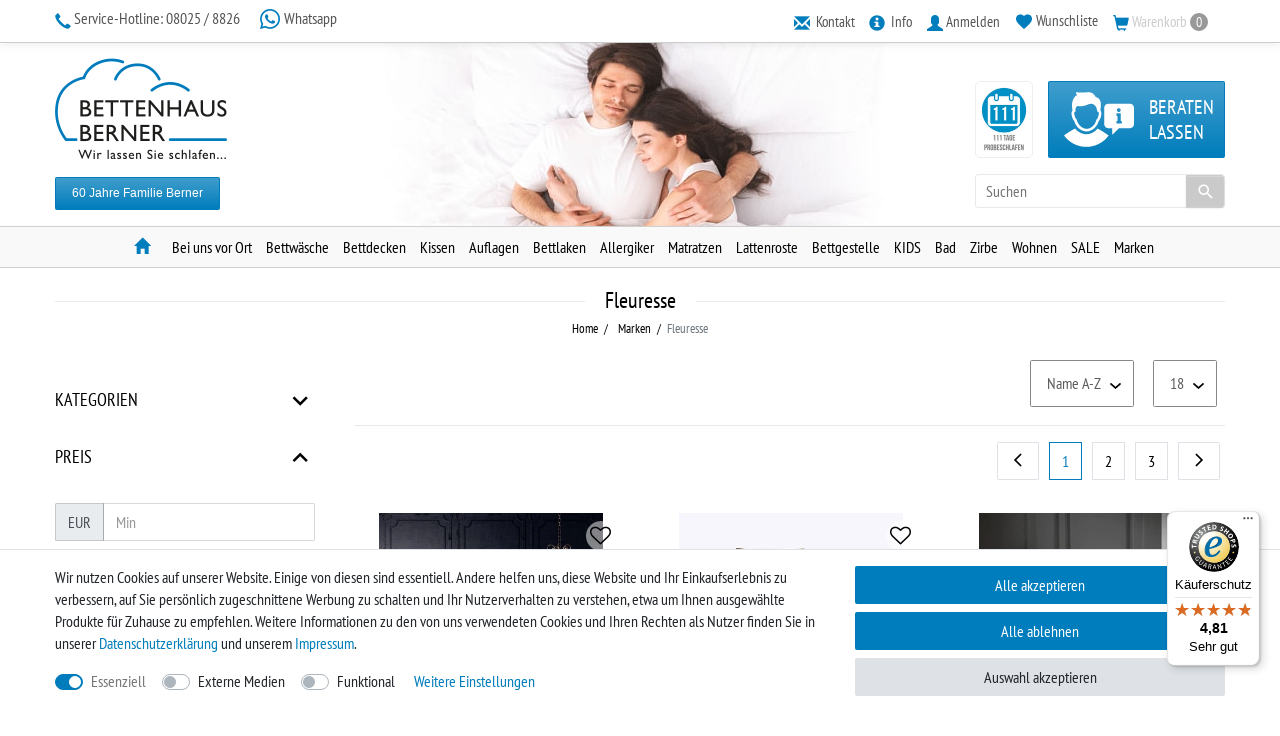

--- FILE ---
content_type: text/html; charset=UTF-8
request_url: https://www.bettenshop-berner.de/marken/fleuresse
body_size: 125411
content:






<!DOCTYPE html>

<html lang="de" data-framework="vue" prefix="og: http://ogp.me/ns#" class="icons-loading">

<head>
                        

    <script type="text/javascript">
    (function() {
        var _availableConsents = {"necessary.paypal-cookies":[true,["X-PP-SILOVER","X-PP-L7","tsrc","paypalplus_session_v2"],true],"necessary.consent":[true,[],null],"necessary.session":[true,[],null],"necessary.csrf":[true,["XSRF-TOKEN"],null],"necessary.shopbooster_cookie":[true,["plenty_cache"],null],"media.reCaptcha":[false,[],false],"convenience.languageDetection":[null,[],null]};
        var _allowedCookies = ["plenty_cache","XSRF-TOKEN","X-PP-SILOVER","X-PP-L7","tsrc","paypalplus_session_v2","plenty-shop-cookie","PluginSetPreview","SID_PLENTY_ADMIN_18516","PreviewCookie"] || [];

        window.ConsentManager = (function() {
            var _consents = (function() {
                var _rawCookie = document.cookie.split(";").filter(function (cookie) {
                    return cookie.trim().indexOf("plenty-shop-cookie=") === 0;
                })[0];

                if (!!_rawCookie) {
                    try {
                        _rawCookie = decodeURIComponent(_rawCookie);
                    } catch (e) {
                        document.cookie = "plenty-shop-cookie= ; expires = Thu, 01 Jan 1970 00:00:00 GMT"
                        return null;
                    }

                    try {
                        return JSON.parse(
                            _rawCookie.trim().substr("plenty-shop-cookie=".length)
                        );
                    } catch (e) {
                        return null;
                    }
                }
                return null;
            })();

            Object.keys(_consents || {}).forEach(function(group) {
                if(typeof _consents[group] === 'object' && _consents[group] !== null)
                {
                    Object.keys(_consents[group] || {}).forEach(function(key) {
                        var groupKey = group + "." + key;
                        if(_consents[group][key] && _availableConsents[groupKey] && _availableConsents[groupKey][1].length) {
                            Array.prototype.push.apply(_allowedCookies, _availableConsents[groupKey][1]);
                        }
                    });
                }
            });

            if(!_consents) {
                Object.keys(_availableConsents || {})
                    .forEach(function(groupKey) {
                        if(_availableConsents[groupKey] && ( _availableConsents[groupKey][0] || _availableConsents[groupKey][2] )) {
                            Array.prototype.push.apply(_allowedCookies, _availableConsents[groupKey][1]);
                        }
                    });
            }

            var _setResponse = function(key, response) {
                _consents = _consents || {};
                if(typeof key === "object" && typeof response === "undefined") {
                    _consents = key;
                    document.dispatchEvent(new CustomEvent("consent-change", {
                        detail: {key: null, value: null, data: key}
                    }));
                    _enableScriptsOnConsent();
                } else {
                    var groupKey = key.split(".")[0];
                    var consentKey = key.split(".")[1];
                    _consents[groupKey] = _consents[groupKey] || {};
                    if(consentKey === "*") {
                        Object.keys(_availableConsents).forEach(function(aKey) {
                            if(aKey.split(".")[0] === groupKey) {
                                _consents[groupKey][aKey.split(".")[1]] = response;
                            }
                        });
                    } else {
                        _consents[groupKey][consentKey] = response;
                    }
                    document.dispatchEvent(new CustomEvent("consent-change", {
                        detail: {key: key, value: response, data: _consents}
                    }));
                    _enableScriptsOnConsent();
                }
                if(!_consents.hasOwnProperty('_id')) {
                    _consents['_id'] = "57d3aaa507607ae3db7f773dbb0753550609671d";
                }

                Object.keys(_availableConsents).forEach(function(key) {
                    if((_availableConsents[key][1] || []).length > 0) {
                        if(_isConsented(key)) {
                            _availableConsents[key][1].forEach(function(cookie) {
                                if(_allowedCookies.indexOf(cookie) < 0) _allowedCookies.push(cookie);
                            });
                        } else {
                            _allowedCookies = _allowedCookies.filter(function(cookie) {
                                return _availableConsents[key][1].indexOf(cookie) < 0;
                            });
                        }
                    }
                });

                document.cookie = "plenty-shop-cookie=" + JSON.stringify(_consents) + "; path=/; expires=" + _expireDate() + "; secure";
            };
            var _hasResponse = function() {
                return _consents !== null;
            };

            var _expireDate = function() {
                var expireSeconds = 0;
                                    expireSeconds = 8640000;
                                const date = new Date();
                date.setSeconds(date.getSeconds() + expireSeconds);
                const offset = date.getTimezoneOffset() / 60;
                date.setHours(date.getHours() - offset)
                return date.toUTCString();
            }
            var _isConsented = function(key) {
                var groupKey = key.split(".")[0];
                var consentKey = key.split(".")[1];

                if (consentKey === "*") {
                    return Object.keys(_availableConsents).some(function (aKey) {
                        var aGroupKey = aKey.split(".")[0];
                        return aGroupKey === groupKey && _isConsented(aKey);
                    });
                } else {
                    if(!_hasResponse()) {
                        return _availableConsents[key][0] || _availableConsents[key][2];
                    }

                    if(_consents.hasOwnProperty(groupKey) && _consents[groupKey].hasOwnProperty(consentKey))
                    {
                        return !!_consents[groupKey][consentKey];
                    }
                    else {
                        if(!!_availableConsents[key])
                        {
                            return _availableConsents[key][0];
                        }

                        console.warn("Cookie has been blocked due to not being registered: " + key);
                        return false;
                    }
                }
            };
            var _getConsents = function() {
                var _result = {};
                Object.keys(_availableConsents).forEach(function(key) {
                    var groupKey = key.split(".")[0];
                    var consentKey = key.split(".")[1];
                    _result[groupKey] = _result[groupKey] || {};
                    if(consentKey !== "*") {
                        _result[groupKey][consentKey] = _isConsented(key);
                    }
                });
                return _result;
            };
            var _isNecessary = function(key) {
                return _availableConsents.hasOwnProperty(key) && _availableConsents[key][0];
            };
            var _enableScriptsOnConsent = function() {
                var elementsToEnable = document.querySelectorAll("script[data-cookie-consent]");
                Array.prototype.slice.call(elementsToEnable).forEach(function(el) {
                    if(el.dataset && el.dataset.cookieConsent && el.type !== "application/javascript") {
                        var newScript = document.createElement("script");
                        if(el.src) {
                            newScript.src = el.src;
                        } else {
                            newScript.textContent = el.textContent;
                        }
                        el.parentNode.replaceChild(newScript, el);
                    }
                });
            };
            window.addEventListener("load", _enableScriptsOnConsent);
            
            return {
                setResponse: _setResponse,
                hasResponse: _hasResponse,
                isConsented: _isConsented,
                getConsents: _getConsents,
                isNecessary: _isNecessary
            };
        })();
    })();
</script>


    
<meta charset="utf-8">
<meta http-equiv="X-UA-Compatible" content="IE=edge">
<meta name="viewport" content="width=device-width, initial-scale=1">
<meta name="generator" content="plentymarkets" />
<meta name="format-detection" content="telephone=no"> 
<link rel="icon" type="image/x-icon" href="/tpl/favicon_0.ico">



            <link rel="canonical" href="https://www.bettenshop-berner.de/marken/fleuresse">
    
                        <link rel="alternate" hreflang="x-default" href="https://www.bettenshop-berner.de/marken/fleuresse"/>
                    <link rel="alternate" hreflang="de" href="https://www.bettenshop-berner.de/marken/fleuresse"/>
            
<style data-font="Custom-Font">
    
                
        .icons-loading .fa { visibility: hidden !important; }
</style>

<link rel="preload" href="https://cdn03.plentymarkets.com/0fujlohz3z8p/plugin/32/ceres/css/ceres-icons.css" as="style" onload="this.onload=null;this.rel='stylesheet';">
<noscript><link rel="stylesheet" href="https://cdn03.plentymarkets.com/0fujlohz3z8p/plugin/32/ceres/css/ceres-icons.css"></noscript>


<link rel="preload" as="style" href="https://cdn03.plentymarkets.com/0fujlohz3z8p/plugin/32/ceres/css/ceres-base.css?v=44cfba0a998bfd9166e105b5eb177db5b94b01cb">
    <link rel="stylesheet" href="https://cdn03.plentymarkets.com/0fujlohz3z8p/plugin/32/ceres/css/ceres-base.css?v=44cfba0a998bfd9166e105b5eb177db5b94b01cb">


<script type="application/javascript">
    /*! loadCSS. [c]2017 Filament Group, Inc. MIT License */
    /* This file is meant as a standalone workflow for
    - testing support for link[rel=preload]
    - enabling async CSS loading in browsers that do not support rel=preload
    - applying rel preload css once loaded, whether supported or not.
    */
    (function( w ){
        "use strict";
        // rel=preload support test
        if( !w.loadCSS ){
            w.loadCSS = function(){};
        }
        // define on the loadCSS obj
        var rp = loadCSS.relpreload = {};
        // rel=preload feature support test
        // runs once and returns a function for compat purposes
        rp.support = (function(){
            var ret;
            try {
                ret = w.document.createElement( "link" ).relList.supports( "preload" );
            } catch (e) {
                ret = false;
            }
            return function(){
                return ret;
            };
        })();

        // if preload isn't supported, get an asynchronous load by using a non-matching media attribute
        // then change that media back to its intended value on load
        rp.bindMediaToggle = function( link ){
            // remember existing media attr for ultimate state, or default to 'all'
            var finalMedia = link.media || "all";

            function enableStylesheet(){
                // unbind listeners
                if( link.addEventListener ){
                    link.removeEventListener( "load", enableStylesheet );
                } else if( link.attachEvent ){
                    link.detachEvent( "onload", enableStylesheet );
                }
                link.setAttribute( "onload", null );
                link.media = finalMedia;
            }

            // bind load handlers to enable media
            if( link.addEventListener ){
                link.addEventListener( "load", enableStylesheet );
            } else if( link.attachEvent ){
                link.attachEvent( "onload", enableStylesheet );
            }

            // Set rel and non-applicable media type to start an async request
            // note: timeout allows this to happen async to let rendering continue in IE
            setTimeout(function(){
                link.rel = "stylesheet";
                link.media = "only x";
            });
            // also enable media after 3 seconds,
            // which will catch very old browsers (android 2.x, old firefox) that don't support onload on link
            setTimeout( enableStylesheet, 3000 );
        };

        // loop through link elements in DOM
        rp.poly = function(){
            // double check this to prevent external calls from running
            if( rp.support() ){
                return;
            }
            var links = w.document.getElementsByTagName( "link" );
            for( var i = 0; i < links.length; i++ ){
                var link = links[ i ];
                // qualify links to those with rel=preload and as=style attrs
                if( link.rel === "preload" && link.getAttribute( "as" ) === "style" && !link.getAttribute( "data-loadcss" ) ){
                    // prevent rerunning on link
                    link.setAttribute( "data-loadcss", true );
                    // bind listeners to toggle media back
                    rp.bindMediaToggle( link );
                }
            }
        };

        // if unsupported, run the polyfill
        if( !rp.support() ){
            // run once at least
            rp.poly();

            // rerun poly on an interval until onload
            var run = w.setInterval( rp.poly, 500 );
            if( w.addEventListener ){
                w.addEventListener( "load", function(){
                    rp.poly();
                    w.clearInterval( run );
                } );
            } else if( w.attachEvent ){
                w.attachEvent( "onload", function(){
                    rp.poly();
                    w.clearInterval( run );
                } );
            }
        }


        // commonjs
        if( typeof exports !== "undefined" ){
            exports.loadCSS = loadCSS;
        }
        else {
            w.loadCSS = loadCSS;
        }
    }( typeof global !== "undefined" ? global : this ) );

    (function() {
        var checkIconFont = function() {
            if(!document.fonts || document.fonts.check("1em FontAwesome")) {
                document.documentElement.classList.remove('icons-loading');
            }
        };

        if(document.fonts) {
            document.fonts.addEventListener("loadingdone", checkIconFont);
            window.addEventListener("load", checkIconFont);
        }
        checkIconFont();
    })();
</script>

                    

<!-- Extend the existing style with a template -->
                    



            
            <link rel="next" href="https://www.bettenshop-berner.de/marken/fleuresse?page=2" />
    
              

    
    
    
    
    

                                            
    

<meta name="robots" content="ALL">
    <meta name="description" content="Jetzt hochwertige Fleuresse Bettwäsche bei Bettenshop Berner kaufen – mit schneller Lieferung, persönlicher Beratung &amp; direktem Ansprechpartner vom Fachgeschäft.">
    <meta name="keywords" content="Fleuresse Bettwäsche, Fleuresse kaufen, Fleuresse Satin, Fleuresse Mako-Satin, Fleuresse Online Shop, hochwertige Bettwäsche, Bettwäsche vom Fachhändler, Fleuresse Perkal, Fleuresse Deutschland, Fleuresse Fachhändler">
<meta property="og:title" content="Fleuresse Bettwäsche vom Fachhändler – schnell & stilvoll | Bettenshop Berner |"/>
<meta property="og:type" content="article"/>
<meta property="og:url" content="https://www.bettenshop-berner.de/marken/fleuresse"/>
<meta property="og:image" content="/documents/category/107/Fleuresse-Logo.jpg"/>
<meta property="thumbnail" content="/documents/category/107/Fleuresse-Logo.jpg"/>

<script type="application/ld+json">
{
    "@context": "http://schema.org",
    "@type": "WebSite",
    "url": "https://www.bettenshop-berner.de/marken/fleuresse"
    }
</script>

<title>Fleuresse Bettwäsche vom Fachhändler – schnell & stilvoll | Bettenshop Berner |</title>
    
            <style>
    #paypal_loading_screen {
        display: none;
        position: fixed;
        z-index: 2147483640;
        top: 0;
        left: 0;
        width: 100%;
        height: 100%;
        overflow: hidden;

        transform: translate3d(0, 0, 0);

        background-color: black;
        background-color: rgba(0, 0, 0, 0.8);
        background: radial-gradient(ellipse closest-corner, rgba(0,0,0,0.6) 1%, rgba(0,0,0,0.8) 100%);

        color: #fff;
    }

    #paypal_loading_screen .paypal-checkout-modal {
        font-family: "HelveticaNeue", "HelveticaNeue-Light", "Helvetica Neue Light", helvetica, arial, sans-serif;
        font-size: 14px;
        text-align: center;

        box-sizing: border-box;
        max-width: 350px;
        top: 50%;
        left: 50%;
        position: absolute;
        transform: translateX(-50%) translateY(-50%);
        cursor: pointer;
        text-align: center;
    }

    #paypal_loading_screen.paypal-overlay-loading .paypal-checkout-message, #paypal_loading_screen.paypal-overlay-loading .paypal-checkout-continue {
        display: none;
    }

    .paypal-checkout-loader {
        display: none;
    }

    #paypal_loading_screen.paypal-overlay-loading .paypal-checkout-loader {
        display: block;
    }

    #paypal_loading_screen .paypal-checkout-modal .paypal-checkout-logo {
        cursor: pointer;
        margin-bottom: 30px;
        display: inline-block;
    }

    #paypal_loading_screen .paypal-checkout-modal .paypal-checkout-logo img {
        height: 36px;
    }

    #paypal_loading_screen .paypal-checkout-modal .paypal-checkout-logo img.paypal-checkout-logo-pp {
        margin-right: 10px;
    }

    #paypal_loading_screen .paypal-checkout-modal .paypal-checkout-message {
        font-size: 15px;
        line-height: 1.5;
        padding: 10px 0;
    }

    #paypal_loading_screen.paypal-overlay-context-iframe .paypal-checkout-message, #paypal_loading_screen.paypal-overlay-context-iframe .paypal-checkout-continue {
        display: none;
    }

    .paypal-spinner {
        height: 30px;
        width: 30px;
        display: inline-block;
        box-sizing: content-box;
        opacity: 1;
        filter: alpha(opacity=100);
        animation: rotation .7s infinite linear;
        border-left: 8px solid rgba(0, 0, 0, .2);
        border-right: 8px solid rgba(0, 0, 0, .2);
        border-bottom: 8px solid rgba(0, 0, 0, .2);
        border-top: 8px solid #fff;
        border-radius: 100%
    }

    .paypalSmartButtons div {
        margin-left: 10px;
        margin-right: 10px;
    }
</style>            <link rel="stylesheet" href="https://cdn03.plentymarkets.com/0fujlohz3z8p/plugin/32/legend/css/legend.css?v=44cfba0a998bfd9166e105b5eb177db5b94b01cb">

<style>
    .christmas{
font-family: 'Praise', cursive;
font-size:1.2em;
}

.footer .footer-content {
    line-height: 1.4rem;
}

.footer a:hover {
    text-decoration: underline;
}

.widget-manufacturer .item img {
    max-height: 100px;
}

.pl-pre-line {
    white-space: pre-line;
}

#shippingscosts-modal-wrapper .modal-body>.widget-two-col>.col-xl-4 {
    display: none;
}

#shippingscosts-modal-wrapper .modal-body>.widget-two-col>.col-xl-8 {
    max-width: 100%;
    flex: 0 0 100%;
}

.v-s-boxes .v-s-box {
    margin: .2rem;
}

.v-s-boxes {
    margin-left: -.3rem;
}

.legend-image-box.widget-proportional.pl-img-box,
.pl-start-slider .col-xl-9>div {
    background: #fff;
    padding: 10px !important;
}

body:not(.isShopBuilder).page-home-category #vue-app #page-body {
    padding-top: 0;
}

#isParallaxImg.list-controls,
#isParallaxImg+.list-controls {
    margin-bottom: 1rem !important;
}

.basket-item .basket-item-container-right {
    display: block;
}

.basket-item .basket-item-container-right .qty-box-container {
    margin: 0 0 0 10px;
}

.basket-item .basket-item-container-right .price-box {
    min-width: auto;
}

.controls-list .basket-preview-wrapper i {
    font-size: 1rem !important;
}

#titleBeforeBreadcrumbs h1 {
    font-size: 1.4rem;
    font-weight: normal;
    text-transform: none;
}

.single .add-to-basket-container .add-to-wish-list {
    width: 59px;
    height: 59px;
}

.base-price div:first-child {
    display: none;
}

.download-content {
    margin-top: 1rem !important;
}

.widget-image-carousel.widget-proportional {
    padding-bottom: 43.7%;
}

.v-s-boxes.images .v-s-box {
    position: relative;
}

.v-s-boxes.images .v-s-box>img {
    transition: padding 0.1s linear;
}

.v-s-boxes.images .v-s-box:hover>img {
    padding: 0 !important;
    position: absolute;
    top: -10px;
    left: -10px;
    height: calc(100% + 20px);
    width: calc(100% + 20px);
    max-width: calc(100% + 20px);
    z-index: 99;
}

.single .symbole img {
    width: 44px !important;
}

.widget-availability .badge {
font-size:1.1rem;
font-weight: 600;
}
.availability-7{
color:red;
}

.remove-p-margin p{
margin-bottom: 0;
}

@media(max-width:648px){
    #vue-app{
        margin-top: 0 !important;
    }

    .fixed-top,
    #vue-app .navbar,
    .top-bar {
        position: relative !important;
        top:0 !important;
    }

    .menu-is-visible [id^=trustbadge-topbar-container],
    .basket-open [id^=trustbadge-topbar-container]{
        display:none;
    }

    .widget-notification {
        position:relative !important;
    }

}

 .basket-open [id^=trustbadge-container]{
    display:none;
}

body .main-navbar-collapsable ul.mainmenu>li:nth-child(8)>ul {
    min-height: 278px !important;
}
body .main-navbar-collapsable ul.mainmenu>li:nth-child(14)>ul {
    min-height: 278px !important;
}
body .main-navbar-collapsable ul.mainmenu>li:nth-child(15)>ul {
    min-height: 228px !important;
}
/* GPSR Container */
.gpsr-root{
    padding:2rem;
    border:1px solid #eee;
    background:#fafafa;
}

@media (min-width: 992px) {
    #vue-app .navbar>.nv-wrap {
    background-image: url(https://cdn03.plentymarkets.com/0fujlohz3z8p/frontend/plentylions/topheader-image.jpg) !important;
     
    }
}
</style>
















    
    
    

            <link rel="stylesheet" href="https://cdn03.plentymarkets.com/0fujlohz3z8p/plugin/32/notificationwidget/css/main.css?v=44cfba0a998bfd9166e105b5eb177db5b94b01cb">

            <link rel="stylesheet" href="https://cdn03.plentymarkets.com/0fujlohz3z8p/plugin/32/bettenshopberner/css/main.css">








    
        </head>

<body class="page-category-item page-category category-107 ">

                    

<script>
    if('ontouchstart' in document.documentElement)
    {
        document.body.classList.add("touch");
    }
    else
    {
        document.body.classList.add("no-touch");
    }
</script>

<div id="vue-app" data-server-rendered="true" class="app"><div template="#vue-notifications" class="notification-wrapper"></div> <header id="page-header"><div class="container-max"><div class="row flex-row-reverse position-relative"><div id="page-header-parent" data-header-offset class="col-12 header-container"><div class="top-bar header-fw unfixed"><div class="container-max px-0 pr-lg-3"><div class="row mx-0 flex-row-reverse position-relative"><div class="top-bar-items col-12 d-flex align-items-center flex-wrap"><ul id="controlsListLeft" class="controls-list list-inline"></ul> <div class="header-custom-html"><a href="tel: 08025 / 8826"><span class="glyphicon glyphicon-earphone"></span> <span class="service-hotline-title">Service-Hotline: </span>08025 / 8826
</a> <a href="tel: 08025 / 8826" data-toggle="tooltip" data-placement="bottom" title="Legen Sie für unsere Rufnummer 08025 / 8826 einen Kontakt an und senden Sie uns eine Frage." class="ml-3 whatsapp"><span class="social social-whatsapp"></span>
	Whatsapp
</a></div> <ul id="controlsListRight" class="controls-list list-inline text-right"><li class="list-inline-item control-contact"><a href="/bettenshop-inhalte/kontakt/" class="nav-link"><span aria-hidden="true" class="glyphicon glyphicon-envelope"></span> <span class="d-none d-md-inline"> Kontakt</span></a></li> <li class="list-inline-item control-info dropdown-hover"><a data-toggle="dropdown" class="dropdown-toggle nav-link no-caret"><span aria-hidden="true" class="glyphicon glyphicon-info-sign"></span> <span class="d-none d-md-inline"> Info</span></a> <ul role="menu" class="dropdown-menu"><li><a href="/bettenshop-inhalte/zahlungsarten/">Zahlungsarten</a></li> <li><a href="/bettenshop-inhalte/versand/">Versandarten &amp; -kosten</a></li> <li><a href="/bettenshop-inhalte/widerrufsrecht/">Widerrufsrecht</a></li> <li><a href="/bettenshop-inhalte/impressum/">Impressum</a></li></ul></li> <li class="list-inline-item control-user dropdown-hover"><a data-toggle="dropdown" class="dropdown-toggle no-caret nav-link"><span aria-hidden="true" class="glyphicon glyphicon-user"></span> <span class="d-none d-md-inline">Anmelden</span></a> <div class="dropdown-menu"><!----></div></li> <li class="list-inline-item control-wish-list"><a href="/wish-list" rel="nofollow" aria-label="Wunschliste" class="nav-link"><span aria-hidden="true" class="pl-material pl-outline-favorite_border"></span> <span class="d-none d-sm-inline">Wunschliste</span></a></li> <li class="list-inline-item control-basket"><a href="#" class="toggle-basket-preview nav-link badge-abs"><span aria-hidden="true" class="glyphicon glyphicon-shopping-cart"></span> <span class="d-none d-md-inline">Warenkorb</span> <span class="badge-right">0</span></a> <!----></li></ul></div></div></div> <div class="container-max px-0 px-lg-3"><div class="row mx-0 flex-row-reverse"></div></div></div> <nav class="navbar header-fw p-0 unfixed"><div class="nv-wrap"><div class="container-max px-0"><div class="row w-100 mx-0 flex-row flex-wrap align-items-center"><div class="col-12 col-sm-5 col-md-4 col-lg-4 site-logo text-center text-sm-left"><a href="/" class="navbar-brand"><picture data-alt><source srcset="https://cdn03.plentymarkets.com/0fujlohz3z8p/frontend/plentylions/bettenhaus-berner-logo.png"> <img src="https://cdn03.plentymarkets.com/0fujlohz3z8p/frontend/plentylions/bettenhaus-berner-logo.png" alt class="img-fluid"></picture></a> <div><div class="btn btn-primary d-block d-sm-inline-block btn-versandkostenfrei">
                            60 Jahre Familie Berner
                        </div></div></div> <div class="col-sm-1 col-md-3 col-lg-4"></div> <div class="col-12 col-sm-6 col-md-5 col-lg-4 searchCol nopad-mobile"><div class="left-limit-height"><div class="customer-service-container container-max"><div class="customer-service position-relative order-2"><button data-toggle="dropdown" class="btn btn-primary customer-service-button dropdown-toggle no-caret"><svg version="1.1" id="Ebene_1" xmlns="http://www.w3.org/2000/svg" xmlns:xlink="http://www.w3.org/1999/xlink" x="0px" y="0px" viewBox="0 0 99.4 77.8" xml:space="preserve" style="enable-background:new 0 0 99.4 77.8;"><path fill="#FFFFFF" d="M93.7,16.5H62.8c-3.2,0-5.7,2.6-5.7,5.7v23.3c0,3.2,2.6,5.7,5.7,5.7h5.8v8.4c0,0.4,0.4,0.6,0.7,0.3l8.6-8.6
                                        c0,0,0,0,0-0.1h15.8c3.2,0,5.7-2.6,5.7-5.7V22.2C99.4,19.1,96.8,16.5,93.7,16.5z M77.8,22.9c1.5,0,2.7,1.2,2.7,2.7s-1.2,2.7-2.7,2.7
                                        s-2.7-1.2-2.7-2.7S76.3,22.9,77.8,22.9z M81.9,44.7h-1.4h-4.7h-1.4v-3.6h1.4v-7.3h-1.3v-3.6h1.3h4h0.7v10.9h1.4V44.7z M0,61.5
                                        c6.2-4.6,12.2-7.9,15.7-9.8c2.4,2.9,5.7,5.5,9.8,7c2,0.7,4.1,1.1,6.2,1.1c2.2,0,4.3-0.4,6.3-1.1c4.1-1.5,7.3-4,9.7-6.9l0,0
                                        c3.5,1.8,9.4,5.2,15.7,9.8c-7.1,9.8-18.7,16.2-31.7,16.2S7.2,71.4,0,61.5z M11.4,34.8c0.4,1.6,1.3,4.6,3.2,6.4
                                        C16,46.5,20.2,52.6,26.9,55c1.6,0.6,3.3,0.9,5,0.9c1.7,0,3.4-0.3,5-0.9c6.7-2.4,10.9-8.5,12.3-13.8c1.9-1.8,2.7-4.8,3.2-6.4
                                        c0.7-2.5,1.4-6.2-0.5-8.7c-0.1-0.1-0.1-0.2-0.2-0.3c0.2-0.9,0.3-1.7,0.3-2.6c2.3-15-6-15.9-7-16l-0.1-0.1c-1-3.9-6.6-8-11.8-6.9
                                        c-5.3,1.1-16.2-0.1-16.2-0.1C16.7,2.4,18.7,4,18.7,4c-9.2,5.6-7.5,17.6-6.6,21.8c-0.1,0.1-0.2,0.2-0.2,0.3
                                        C9.9,28.6,10.7,32.3,11.4,34.8z M16.2,27.8c0.1,0,0.2,0,0.3,0v-0.1c-0.2-0.8-1.4-5.4,2.6-8.1c3.2,0.8,8,0.9,14.6-1.9
                                        c12.5-5.4,13.7,10.1,13.7,10.1l0,0c0.1,0,0.2,0,0.3,0c1.3,0,2.6,1,1.2,6c-1.1,3.9-2.1,5-2.9,5.1c-0.7,4.6-4.3,10.6-10.2,12.6
                                        c-1.2,0.4-2.5,0.6-3.7,0.6c-1.3,0-2.5-0.2-3.8-0.7c-5.8-2.1-9.5-8-10.2-12.6c-0.8-0.1-1.8-1.2-2.9-5.1
                                        C13.6,28.8,14.9,27.8,16.2,27.8z"></path></svg> <span>Beraten<br>lassen</span></button> <div class="customer-service-content dropdown-menu"><ul class="list-unstyled d-block d-md-flex"><li><div class="inside clearfix"><div class="customer-image-container"><div class="img-wrap"><img src="https://www.bettenshop-berner.de/images/beratung/fachberatung.jpg" alt="Fachberatung"></div></div> <figcaption class="figcaption"><span class="customer-service-title">Wenden Sie sich an unsere <br>Fachberatung</span> <a href="tel:+4980258826" class="customer-service-hint-1">08025 / 8826</a> <span class="customer-service-hint-2">
                                                    Nutzen Sie auch gern unser <a href="https://www.bettenshop-berner.de/bettenshop-inhalte/kontakt/"><u>Kontaktformular</u></a></span></figcaption></div></li> <li><div class="inside clearfix"><div class="customer-image-container"><div class="img-wrap"><img src="https://www.bettenshop-berner.de/images/beratung/whatsapp.jpg" alt="Whatsapp"></div></div> <figcaption class="figcaption"><span class="customer-service-title">Oder schreiben Sie uns eine Whatsapp</span> <span class="customer-service-hint-1">
                                                    Legen Sie für unsere Rufnummer 08025 / 8826 einen Kontakt an und senden Sie uns eine Frage.
                                                </span></figcaption></div></li> <li><div class="inside clearfix"><div class="customer-image-container"><div class="img-wrap"><a href="http://www.bettenhaus-berner.de" target="_blank"><img src="https://www.bettenshop-berner.de/images/beratung/fachgeschaeft.jpg" alt="Fachgeschäft"></a></div></div> <figcaption class="figcaption"><span class="customer-service-title">Unser Fachgeschäft <br>in Miesbach</span> <span class="customer-service-hint-1">Marienplatz 4<br>83714 Miesbach</span> <span class="customer-service-hint-2"><span class="coll-1">Mo - Fr:</span><span class="coll-2">8.30-18.00 Uhr</span> <br><span class="coll-1">Sa:</span><span class="coll-2">9.00-13.00 Uhr</span></span></figcaption></div></li> <li><div class="inside clearfix"><div class="customer-image-container"><div class="img-wrap"><a href="http://www.bettenhaus-berner.de/produkte/matratzen/welche-anforderungen-haben-sie-bei-einer-matratze-2/" target="_blank"><img src="https://www.bettenshop-berner.de/images/beratung/matratzenkauf.jpg" alt="Matratzenkauf"></a></div></div> <figcaption class="figcaption"><span class="customer-service-title">Augen auf beim <br>Matratzenkauf</span> <span class="customer-service-hint-1">Was Sie unbedingt beachten sollten!</span> <span class="customer-service-hint-2">
                                                    Informieren Sie sich mithilfe unseres <a href="http://www.bettenhaus-berner.de/produkte/matratzen/welche-anforderungen-haben-sie-bei-einer-matratze-2/" target="_blank"><u>Online-Ratgebers</u></a></span></figcaption></div></li> <li><div class="inside clearfix"><div class="customer-image-container"><div class="img-wrap"><a href="/blog"><img src="https://www.bettenshop-berner.de/images/beratung/blog.jpg" alt="Blog"></a></div></div> <figcaption class="figcaption"><span class="customer-service-title">Aktuelle Beiträge <br>in unserem Blog</span> <span class="customer-service-hint-1">Erfahren Sie alles zu  Matratzen &amp; gesundem Schlaf.</span> <span class="customer-service-hint-2">Ausführliche Beiträge finden Sie hier in unserem <a href="/blog"><u>Blog</u></a>.</span></figcaption></div></li></ul></div></div> <div class="seals order-1"><a href="https://www.bettenshop-berner.de/bettenshop-inhalte/111-tage-probeschlafen-neu/" data-toggle="tooltip" data-placement="bottom" title="Damit Sie sich sicher sein können, keinen Fehlkauf zu tätigen, bieten wir Ihnen 111 Tage um Ihre Matratze zu testen."><img src="/images/gallery/Pflegesymbole/111-tage-probeschlafen-small.jpg" alt="111 Tage Probeschlafen"></a></div></div> <div class="container-max"><div class="w-100 position-relative"><div class="d-flex flex-grow-1 position-relative my-2"><input type="search" placeholder="Suchen" aria-label="Suchbegriff" value="" class="search-input flex-grow-1"> <button type="submit" aria-label="Suche" class="search-submit"><span class="pl-material pl-baseline-search"></span></button></div> <!----></div></div></div></div> <div class="col-12 d-flex d-sm-none"><hr class="header-sm-border"></div> <div class="col-12 d-flex d-lg-none"><button type="button" class="navbar-toggler"><span aria-hidden="true" class="pl-material pl-outline-dehaze"></span> <span class="navbar-toggle-text">Menü</span></button> <button type="button" class="navbar-toggler toggle-filter ml-auto"><span class="navbar-toggle-text">Filter</span> <span aria-hidden="true" class="glyphicon glyphicon-filter"></span></button></div></div></div></div></nav><div class="navbar-menu header-fw p-0"><div id="mainTopMenuWrapper" class="d-none d-lg-block"><div class="container-max"><div class="main-navbar-collapsable megamenu"><ul class="mainmenu p-0 m-0 d-flex"><li class="home-item"><a href="/"><span aria-hidden="true" class="glyphicon glyphicon-home"></span> <span class="sr-only">Home</span></a></li> <li><a href="/bei-uns-vor-ort" itemprop="name">Bei uns vor Ort</a></li> <li class="ddown "><a href="/bettwaesche" itemprop="name">Bettwäsche</a> <ul data-level="1" class="collapse nav-dropdown-0"><li><ul class="collapse-inner"><li class="level1"><a href="/bettwaesche/bezuege-fuer-nackenkissen" itemprop="name">Bezüge für Nackenkissen</a></li></ul></li> <li><ul class="collapse-inner"><li class="level1"><a href="/bettwaesche/uni-bettwaesche" itemprop="name">Uni Bettwäsche</a></li></ul></li> <li><ul class="collapse-inner"><li class="level1"><a href="/bettwaesche/kariert-und-gestreift" itemprop="name">kariert und gestreift</a></li></ul></li> <li><ul class="collapse-inner"><li class="level1"><a href="/bettwaesche/premiumbettwaesche" itemprop="name">Premiumbettwäsche</a></li></ul></li> <li><ul class="collapse-inner"><li class="level1"><a href="/bettwaesche/sommerbettwaesche" itemprop="name">Sommerbettwäsche</a></li></ul></li> <li><ul class="collapse-inner"><li class="level1"><a href="/bettwaesche/ganzjahresbettwaesche" itemprop="name">Ganzjahresbettwäsche</a></li></ul></li> <li><ul class="collapse-inner"><li class="level1"><a href="/bettwaesche/winterbettwaesche" itemprop="name">Winterbettwäsche</a></li></ul></li> <li><ul class="collapse-inner"><li class="level1"><a href="/bettwaesche/kinderbettwaesche" itemprop="name">Kinderbettwäsche</a></li></ul></li> <li><ul class="collapse-inner"><li class="level1"><a href="/bettwaesche/kissenbezuege" itemprop="name">Kissenbezüge</a></li></ul></li> <li><ul class="collapse-inner"><li class="level1"><a href="/bettwaesche/baumwoll-bettwaesche" itemprop="name">Baumwoll-Bettwäsche</a></li></ul></li> <li><ul class="collapse-inner"><li class="level1"><a href="/bettwaesche/jersey-bettwaesche" itemprop="name">Jerseybettwäsche</a></li></ul></li> <li><ul class="collapse-inner"><li class="level1"><a href="/bettwaesche/satinbettwaesche" itemprop="name">Satinbettwäsche</a></li></ul></li> <li><ul class="collapse-inner"><li class="level1"><a href="/bettwaesche/buegelfreie-bettwaesche" itemprop="name">Bügelfreie Bettwäsche</a></li></ul></li></ul> <div class="additional-navigation-content"><div class="img-container first"><img src="/documents/category/39/bettwaesche-abnaehen-kostenlos.jpg" alt></div> <div class="img-container second"></div></div></li> <li class="ddown "><a href="/bettdecken" itemprop="name">Bettdecken</a> <ul data-level="1" class="collapse nav-dropdown-1"><li><ul class="collapse-inner"><li class="level1"><a href="/bettdecken/sommer" itemprop="name">Sommerdecken</a></li></ul></li> <li><ul class="collapse-inner"><li class="level1"><a href="/bettdecken/ganzjahr" itemprop="name">Ganzjahresdecken</a></li></ul></li> <li><ul class="collapse-inner"><li class="level1"><a href="/bettdecken/winter" itemprop="name">Winterdecken</a></li></ul></li> <li><ul class="collapse-inner"><li class="level1"><a href="/bettdecken/allergiker" itemprop="name">Allergikerdecken</a></li></ul></li> <li><ul class="collapse-inner"><li class="level1"><a href="/bettdecken/kinder" itemprop="name">Kinderdecken</a></li></ul></li> <li><ul class="collapse-inner"><li class="level1"><a href="/bettdecken/daune" itemprop="name">Daunendecken</a></li></ul></li> <li><ul class="collapse-inner"><li class="level1"><a href="/bettdecken/funktion" itemprop="name">Funktionsdecken</a></li></ul></li> <li><ul class="collapse-inner"><li class="level1"><a href="/bettdecken/naturhaar" itemprop="name">Naturhaardecken</a></li></ul></li> <li><ul class="collapse-inner"><li class="level1"><a href="/bettdecken/zirbe" itemprop="name">Zirbendecken</a></li></ul></li></ul> <div class="additional-navigation-content"><div class="img-container first"><a href="https://www.bettenshop-berner.de/set-ganzjahres-daunendecke-klassik-und-kissen-bettenhaus-berner/a-819/"></a></div> <div class="img-container second"></div></div></li> <li class="ddown "><a href="/kissen" itemprop="name">Kissen</a> <ul data-level="1" class="collapse nav-dropdown-2"><li><ul class="collapse-inner"><li class="level1"><a href="/kissen/kopfkissen" itemprop="name">Kopfkissen</a></li></ul></li> <li><ul class="collapse-inner"><li class="level1"><a href="/kissen/nackenstuetzkissen" itemprop="name">Nackenstützkissen</a></li></ul></li> <li><ul class="collapse-inner"><li class="level1"><a href="/kissen/allergikerkissen" itemprop="name">Allergikerkissen</a></li></ul></li> <li><ul class="collapse-inner"><li class="level1"><a href="/kissen/spezialkissen" itemprop="name">Spezialkissen</a></li></ul></li> <li><ul class="collapse-inner"><li class="level1"><a href="/kissen/kinderkissen" itemprop="name">Kinderkissen</a></li></ul></li> <li><ul class="collapse-inner"><li class="level1"><a href="/kissen/dekokissen" itemprop="name">Dekokissen</a></li></ul></li> <li><ul class="collapse-inner"><li class="level1"><a href="/kissen/kissen-nach-mass" itemprop="name">Kissen nach Maß</a></li></ul></li> <li><ul class="collapse-inner"><li class="level1"><a href="/kissen/daune-und-feder" itemprop="name">Daune und Feder</a></li></ul></li> <li><ul class="collapse-inner"><li class="level1"><a href="/kissen/naturhaarkissen" itemprop="name">Naturhaarkissen</a></li></ul></li> <li><ul class="collapse-inner"><li class="level1"><a href="/kissen/stillkissen" itemprop="name">Stillkissen</a></li></ul></li> <li><ul class="collapse-inner"><li class="level1"><a href="/kissen/zirbenkissen" itemprop="name">Zirbenkissen</a></li></ul></li></ul> <div class="additional-navigation-content"><div class="img-container first"><a href="https://www.bettenshop-berner.de/kopfkissen-bronze-85-federn-15-daunen-bettenhaus-berner/a-221/"></a></div> <div class="img-container second"></div></div></li> <li class="ddown "><a href="/auflagen" itemprop="name">Auflagen</a> <ul data-level="1" class="collapse nav-dropdown-3"><li><ul class="collapse-inner"><li class="level1"><a href="/auflagen/matratzenauflage" itemprop="name">Matratzenauflage</a></li></ul></li> <li><ul class="collapse-inner"><li class="level1"><a href="/auflagen/matratzentopper" itemprop="name">Matratzentopper</a></li></ul></li> <li><ul class="collapse-inner"><li class="level1"><a href="/auflagen/unterbetten" itemprop="name">Unterbetten</a></li></ul></li> <li><ul class="collapse-inner"><li class="level1"><a href="/auflagen/moltonauflage" itemprop="name">Moltonauflage</a></li></ul></li> <li><ul class="collapse-inner"><li class="level1"><a href="/auflagen/matratzenschoner" itemprop="name">Matratzenschoner</a></li></ul></li> <li><ul class="collapse-inner"><li class="level1"><a href="/auflagen/encasingbezuege" itemprop="name">Encasingbezüge</a></li></ul></li> <li><ul class="collapse-inner"><li class="level1"><a href="/auflagen/allergikerauflagen" itemprop="name">Allergikerauflagen</a></li></ul></li> <li><ul class="collapse-inner"><li class="level1"><a href="/auflagen/naesseschutz" itemprop="name">Nässeschutz</a></li></ul></li> <li><ul class="collapse-inner"><li class="level1"><a href="/auflagen/klimaauflagen" itemprop="name">Klimaauflagen</a></li></ul></li></ul> <div class="additional-navigation-content"><div class="img-container first"></div> <div class="img-container second"></div></div></li> <li class="ddown "><a href="/bettlaken" itemprop="name">Bettlaken</a> <ul data-level="1" class="collapse nav-dropdown-4"><li><ul class="collapse-inner"><li class="level1"><a href="/bettlaken/spannbetttuch" itemprop="name">Spannbetttücher</a></li></ul></li> <li><ul class="collapse-inner"><li class="level1"><a href="/bettlaken/spannbetttuch-boxspring" itemprop="name">Spannbetttücher Boxspring</a></li></ul></li> <li><ul class="collapse-inner"><li class="level1"><a href="/bettlaken/spannbetttuch-topper" itemprop="name">Spannbetttücher Topper</a></li></ul></li> <li><ul class="collapse-inner"><li class="level1"><a href="/bettlaken/spannbetttuecher-wasserbett" itemprop="name">Spannbetttücher Wasserbett</a></li></ul></li> <li><ul class="collapse-inner"><li class="level1"><a href="/bettlaken/extra-hohe-spannbetttuecher" itemprop="name">Extra hohe Spannbetttücher</a></li></ul></li> <li><ul class="collapse-inner"><li class="level1"><a href="/bettlaken/spannbetttuch-split" itemprop="name">Spannbetttuch Split</a></li></ul></li></ul> <div class="additional-navigation-content"><div class="img-container first"><a href="https://www.bettenshop-berner.de/spannbetttuch-formesse-bella-donna-jersey/a-144/"></a></div> <div class="img-container second"></div></div></li> <li class="ddown "><a href="/allergiker" itemprop="name">Allergiker</a> <ul data-level="1" class="collapse nav-dropdown-5"><li><ul class="collapse-inner"><li class="level1"><a href="/allergiker/allergikerkissen" itemprop="name">Allergikerkopfkissen</a></li></ul></li> <li><ul class="collapse-inner"><li class="level1"><a href="/allergiker/kinderdecken" itemprop="name">Kinderdecken</a></li></ul></li> <li><ul class="collapse-inner"><li class="level1"><a href="/allergiker/kinderkissen" itemprop="name">Kinderkissen</a></li></ul></li> <li><ul class="collapse-inner"><li class="level1"><a href="/allergiker/milbensperre" itemprop="name">Milbensperre</a></li></ul></li> <li><ul class="collapse-inner"><li class="level1"><a href="/allergiker/allergikerbettdecken" itemprop="name">Allergikerbettdecken</a></li></ul></li> <li><ul class="collapse-inner"><li class="level1"><a href="/allergiker/encasingbezuege" itemprop="name">Encasingbezüge</a></li></ul></li></ul> <div class="additional-navigation-content"><div class="img-container first"><a href="https://www.bettenshop-berner.de/kissen-exclusive-faser-waschbar-traumina/a-244/"></a></div> <div class="img-container second"></div></div></li> <li class="ddown "><a href="/matratzen" itemprop="name">Matratzen</a> <ul data-level="1" class="collapse nav-dropdown-6"><li><ul class="collapse-inner"><li class="level1 has-children"><a href="/matratzen/matratzentypen" itemprop="name">Matratzentypen</a> <ul><li class="level2"><a href="/matratzen/matratzentypen/schaummatratzen" itemprop="name">Schaummatratzen</a></li> <li class="level2"><a href="/matratzen/matratzentypen/taschenfederkernmatratzen" itemprop="name">Federkernmatratzen</a></li> <li class="level2"><a href="/matratzen/matratzentypen/viscoelastische-matratzen" itemprop="name">viscoelastische Matratzen</a></li> <li class="level2"><a href="/matratzen/matratzentypen/latexmatratzen" itemprop="name">Latexmatratzen</a></li> <li class="level2"><a href="/matratzen/matratzentypen/boxspringmatratzen" itemprop="name">Boxspringmatratzen</a></li> <li class="level2"><a href="/matratzen/matratzentypen/kindermatratzen" itemprop="name">Kindermatratzen</a></li> <li class="level2"><a href="/matratzen/matratzentypen/matratzentopper" itemprop="name">Matratzentopper</a></li></ul></li></ul></li> <li><ul class="collapse-inner"><li class="level1 has-children"><a href="/matratzen/schlaftypen" itemprop="name">Schlaftypen</a> <ul><li class="level2"><a href="/matratzen/schlaftypen/seitenschlaefermatratzen" itemprop="name">Seitenschläfermatratzen</a></li> <li class="level2"><a href="/matratzen/schlaftypen/rueckenschlaefermatratzen" itemprop="name">Rückenschläfermatratzen</a></li> <li class="level2"><a href="/matratzen/schlaftypen/bauchschlaefermatratzen" itemprop="name">Bauchschläfermatratzen</a></li> <li class="level2"><a href="/matratzen/schlaftypen/allroundschlaefermatratze" itemprop="name">Allroundschläfermatratze</a></li></ul></li></ul></li></ul> <div class="additional-navigation-content"><div class="img-container first"><a href="https://www.bettenshop-berner.de/kaltschaummatratze-optimo-carus-180pro-7-zonen-koerperanpassung/a-267"></a></div> <div class="img-container second"></div></div></li> <li class="ddown "><a href="/lattenroste" itemprop="name">Lattenroste</a> <ul data-level="1" class="collapse nav-dropdown-7"><li><ul class="collapse-inner"><li class="level1"><a href="/lattenroste/lattenroste" itemprop="name">Lattenroste</a></li></ul></li> <li><ul class="collapse-inner"><li class="level1"><a href="/lattenroste/motorroste" itemprop="name">Motorroste</a></li></ul></li> <li><ul class="collapse-inner"><li class="level1"><a href="/lattenroste/tellerrahmen" itemprop="name">Tellerrahmen</a></li></ul></li></ul> <div class="additional-navigation-content"><div class="img-container first"><a href="https://www.bettenshop-berner.de/lattenroste/tellerrahmen/froli-tellerrost-bernerflex-s-55-nicht-verstellbar/a-2127/"></a></div> <div class="img-container second"></div></div></li> <li class="ddown "><a href="/betten" itemprop="name">Bettgestelle</a> <ul data-level="1" class="collapse nav-dropdown-8"><li><ul class="collapse-inner"><li class="level1"><a href="/betten/massivholzbetten" itemprop="name">Massivholzbetten</a></li></ul></li> <li><ul class="collapse-inner"><li class="level1"><a href="/betten/seniorenbetten" itemprop="name">Seniorenbetten</a></li></ul></li> <li><ul class="collapse-inner"><li class="level1"><a href="/betten/nachttische" itemprop="name">Nachttische</a></li></ul></li></ul> <div class="additional-navigation-content"><div class="img-container first"><a href="https://www.bettenshop-berner.de/bettgestell-saluto-vita-wildeiche-massiv-geoelt-mensing/a-486/"></a></div> <div class="img-container second"><a href="https://www.bettenshop-berner.de/bettenshop-inhalte/versand/#gratis-versand"><img src="/documents/category/88/kostenloser-versand-von-bettgestellen-und-montage-moeglich-b.jpg" alt="kostenlose Lieferung"></a></div></div></li> <li class="ddown "><a href="/kids" itemprop="name">KIDS</a> <ul data-level="1" class="collapse nav-dropdown-9"><li><ul class="collapse-inner"><li class="level1"><a href="/kids/kinderbettwaesche" itemprop="name">Kinderbettwäsche</a></li></ul></li> <li><ul class="collapse-inner"><li class="level1"><a href="/kids/kinderbetten" itemprop="name">Kinderbettenzubehör</a></li></ul></li> <li><ul class="collapse-inner"><li class="level1"><a href="/kids/kinder" itemprop="name">Kinderdecken</a></li></ul></li> <li><ul class="collapse-inner"><li class="level1"><a href="/kids/kindergeschirr-und-zubehoer" itemprop="name">Kindergeschirr und Zubehör</a></li></ul></li> <li><ul class="collapse-inner"><li class="level1"><a href="/kids/kinderhandtuecher" itemprop="name">Kinderhandtücher</a></li></ul></li> <li><ul class="collapse-inner"><li class="level1"><a href="/kids/kinderkissen" itemprop="name">Kinderkissen</a></li></ul></li> <li><ul class="collapse-inner"><li class="level1"><a href="/kids/kinderkuscheldecken" itemprop="name">Kinderkuscheldecken</a></li></ul></li> <li><ul class="collapse-inner"><li class="level1"><a href="/kids/kindermatratzen" itemprop="name">Kindermatratzen</a></li></ul></li> <li><ul class="collapse-inner"><li class="level1"><a href="/kids/kindermatratzenschoner" itemprop="name">Kindermatratzenschoner</a></li></ul></li> <li><ul class="collapse-inner"><li class="level1"><a href="/kids/kinderschlafsaecke" itemprop="name">Kinderschlafsäcke</a></li></ul></li> <li><ul class="collapse-inner"><li class="level1"><a href="/kids/kinderzimmerdeko" itemprop="name">Kinderzimmerdeko</a></li></ul></li> <li><ul class="collapse-inner"><li class="level1"><a href="/kids/kuscheltiere" itemprop="name">Kuscheltiere &amp; Spiele</a></li></ul></li></ul> <div class="additional-navigation-content"><div class="img-container first"></div> <div class="img-container second"></div></div></li> <li class="ddown "><a href="/bad" itemprop="name">Bad</a> <ul data-level="1" class="collapse nav-dropdown-10"><li><ul class="collapse-inner"><li class="level1"><a href="/bad/handtuecher" itemprop="name">Handtücher</a></li></ul></li> <li><ul class="collapse-inner"><li class="level1"><a href="/bad/saunatuecher" itemprop="name">Saunatücher</a></li></ul></li> <li><ul class="collapse-inner"><li class="level1"><a href="/bad/strandtuecher" itemprop="name">Strandtücher</a></li></ul></li> <li><ul class="collapse-inner"><li class="level1"><a href="/bad/badteppich" itemprop="name">Badteppich</a></li></ul></li> <li><ul class="collapse-inner"><li class="level1"><a href="/bad/strandtasche" itemprop="name">Strandtaschen</a></li></ul></li> <li><ul class="collapse-inner"><li class="level1"><a href="/bad/kosmetiktaschen" itemprop="name">Kosmetiktaschen</a></li></ul></li></ul> <div class="additional-navigation-content"><div class="img-container first"><a href="https://www.bettenshop-berner.de/bad/search/keno-kent-200/?aoff=s"></a></div> <div class="img-container second"></div></div></li> <li class="ddown "><a href="/zirbe" itemprop="name">Zirbe</a> <ul data-level="1" class="collapse nav-dropdown-11"><li><ul class="collapse-inner"><li class="level1"><a href="/zirbe/zirbenduftkissen" itemprop="name">Zirbenduftkissen</a></li></ul></li> <li><ul class="collapse-inner"><li class="level1"><a href="/zirbe/zirbenkopfkissen" itemprop="name">Zirbenkopfkissen</a></li></ul></li> <li><ul class="collapse-inner"><li class="level1"><a href="/zirbe/zirbenauflagen" itemprop="name">Zirbenauflagen</a></li></ul></li> <li><ul class="collapse-inner"><li class="level1"><a href="/zirbe/zirbenbettdecken" itemprop="name">Zirbenbettdecken</a></li></ul></li></ul> <div class="additional-navigation-content"><div class="img-container first"><a href="https://www.bettenshop-berner.de/zirbenset-zirbelkissen-20x30-cm-mit-zirbenoel-und-flocken/a-2287/"></a></div> <div class="img-container second"></div></div></li> <li class="ddown "><a href="/wohnen" itemprop="name">Wohnen</a> <ul data-level="1" class="collapse nav-dropdown-12"><li><ul class="collapse-inner"><li class="level1"><a href="/wohnen/dekokissen" itemprop="name">Dekokissen</a></li></ul></li> <li><ul class="collapse-inner"><li class="level1"><a href="/wohnen/tagesdecken" itemprop="name">Tagesdecken</a></li></ul></li> <li><ul class="collapse-inner"><li class="level1"><a href="/wohnen/wohndecken" itemprop="name">Wohndecken</a></li></ul></li></ul> <div class="additional-navigation-content"><div class="img-container first"></div> <div class="img-container second"></div></div></li> <li class="ddown "><a href="/sale" itemprop="name">SALE</a> <ul data-level="1" class="collapse nav-dropdown-13"><li><ul class="collapse-inner"><li class="level1"><a href="/sale/handtuecher" itemprop="name">Handtücher</a></li></ul></li> <li><ul class="collapse-inner"><li class="level1"><a href="/sale/matratzen" itemprop="name">Matratzen</a></li></ul></li> <li><ul class="collapse-inner"><li class="level1"><a href="/sale/sommerdecken-reduziert" itemprop="name">Sommerdecken reduziert</a></li></ul></li></ul> <div class="additional-navigation-content"><div class="img-container first"></div> <div class="img-container second"></div></div></li> <li class=" "><a href="/marken" itemprop="name">Marken</a></li></ul></div></div></div></div> <div class="breadcrumbs header-fw unfixed"><nav data-component="breadcrumbs" data-renderer="twig" class="d-none d-md-block"><ul class="breadcrumb container-max"><li class="breadcrumb-item"><a href="/" aria-label="Home">
                    Home
                                                        </a></li> <li class="breadcrumb-item"><a href="/marken">
                                Marken
                            </a></li> <li class="breadcrumb-item active"><span>Fleuresse</span></li></ul> <div style="display:none;">
        {
            &quot;@context&quot;:&quot;http://schema.org/&quot;,
            &quot;@type&quot;:&quot;BreadcrumbList&quot;,
            &quot;itemListElement&quot;: [{&quot;@type&quot;:&quot;ListItem&quot;,&quot;position&quot;:1,&quot;item&quot;:{&quot;@id&quot;:&quot;\/&quot;,&quot;name&quot;:&quot;Home&quot;}},{&quot;@type&quot;:&quot;ListItem&quot;,&quot;position&quot;:2,&quot;item&quot;:{&quot;@id&quot;:&quot;\/marken&quot;,&quot;name&quot;:&quot;Marken&quot;}},{&quot;@type&quot;:&quot;ListItem&quot;,&quot;position&quot;:3,&quot;item&quot;:{&quot;@id&quot;:&quot;\/marken\/fleuresse&quot;,&quot;name&quot;:&quot;Fleuresse&quot;}}]
        }
        </div></nav></div></div></div></div></header> <div><div aria-labelledby="mobile-navigation-toggler" itemscope="itemscope" itemtype="https://schema.org/SiteNavigationElement" class="mobile-navigation"><div style="display:none;"><ul class="breadcrumb d-block px-3 py-0"><li aria-label="Schließen" class="btn-close"></li> <li class="breadcrumb-item mob-home-li"><a href="/" aria-label="Zur Startseite gehen" class="mob-home"><i aria-hidden="true" class="fa fa-home"></i></a></li> </ul> <ul id="menu-1" class="mainmenu w-100 p-0 m-0 menu-active"><li class="ddown"><span class="nav-direction btn-up"><i aria-hidden="true" class="fa fa-lg fa-level-up"></i></span></li>  </ul> <ul id="menu-2" class="mainmenu w-100 p-0 m-0"><li class="ddown"><span class="nav-direction btn-up"><i aria-hidden="true" class="fa fa-lg fa-level-up"></i></span></li>  </ul></div> <ul class="breadcrumb"><li aria-label="Schließen" class="btn-close"></li> <li class="breadcrumb-item mob-home-li"><a href="/" aria-label="Zur Startseite gehen" class="mob-home"><i aria-hidden="true" class="fa fa-home"></i></a></li></ul> <div class="loading d-flex text-center"><div class="loading-animation m-auto"><div class="rect1 bg-appearance"></div> <div class="rect2 bg-appearance"></div> <div class="rect3 bg-appearance"></div> <div class="rect4 bg-appearance"></div> <div class="rect5 bg-appearance"></div></div></div></div></div> <div id="titleBeforeBreadcrumbs" class="container-max page-content"><div class="crossed-heading"><h1 class="category-title heading">
                                    Fleuresse
                            </h1></div></div> <div id="page-body" class="main"><div class="categoriegrid page-content container-max"><div class="row"><div class="col-12 col-lg-3 customf-side-bar d-none d-lg-block"><div class="customf-side-bar-header text-right d-lg-none"><span class="customf-side-bar-close"><i aria-hidden="true" class="fa fa-times"></i></span></div> <div class="sidebar-categories"><div data-pl-collapse="category-list" class="category-title-side">Kategorien <i class="pl-material pl-chevron-down"></i></div> <div data-pl-cl="category-list" class="pl-collapsable pb-3" style="display:none;"><ul><li class="nav-item"><a href="/bei-uns-vor-ort" class="nav-link
                                "><div class="d-flex"><span class="flex-grow-1">Bei uns vor Ort</span></div></a></li></ul> <ul><li class="nav-item"><a href="/bettwaesche" class="nav-link
                                "><div class="d-flex"><span class="flex-grow-1">Bettwäsche</span></div></a></li></ul> <ul><li class="nav-item"><a href="/bettdecken" class="nav-link
                                "><div class="d-flex"><span class="flex-grow-1">Bettdecken</span></div></a></li></ul> <ul><li class="nav-item"><a href="/kissen" class="nav-link
                                "><div class="d-flex"><span class="flex-grow-1">Kissen</span></div></a></li></ul> <ul><li class="nav-item"><a href="/auflagen" class="nav-link
                                "><div class="d-flex"><span class="flex-grow-1">Auflagen</span></div></a></li></ul> <ul><li class="nav-item"><a href="/bettlaken" class="nav-link
                                "><div class="d-flex"><span class="flex-grow-1">Bettlaken</span></div></a></li></ul> <ul><li class="nav-item"><a href="/allergiker" class="nav-link
                                "><div class="d-flex"><span class="flex-grow-1">Allergiker</span></div></a></li></ul> <ul><li class="nav-item"><a href="/matratzen" class="nav-link
                                "><div class="d-flex"><span class="flex-grow-1">Matratzen</span></div></a></li></ul> <ul><li class="nav-item"><a href="/lattenroste" class="nav-link
                                "><div class="d-flex"><span class="flex-grow-1">Lattenroste</span></div></a></li></ul> <ul><li class="nav-item"><a href="/betten" class="nav-link
                                "><div class="d-flex"><span class="flex-grow-1">Bettgestelle</span></div></a></li></ul> <ul><li class="nav-item"><a href="/kids" class="nav-link
                                "><div class="d-flex"><span class="flex-grow-1">KIDS</span></div></a></li></ul> <ul><li class="nav-item"><a href="/bad" class="nav-link
                                "><div class="d-flex"><span class="flex-grow-1">Bad</span></div></a></li></ul> <ul><li class="nav-item"><a href="/zirbe" class="nav-link
                                "><div class="d-flex"><span class="flex-grow-1">Zirbe</span></div></a></li></ul> <ul><li class="nav-item"><a href="/wohnen" class="nav-link
                                "><div class="d-flex"><span class="flex-grow-1">Wohnen</span></div></a></li></ul> <ul><li class="nav-item"><a href="/sale" class="nav-link
                                "><div class="d-flex"><span class="flex-grow-1">SALE</span></div></a></li></ul> <ul><li class="nav-item active is-open"><a href="/marken" class="nav-link
                 bg-appearance                "><div class="d-flex"><span class="flex-grow-1">Marken</span></div></a> <ul><li class="nav-item"><a href="/marken/ava-yves" class="nav-link
                                "><div class="d-flex"><span class="flex-grow-1">Ava&amp;Yves</span></div></a></li></ul> <ul><li class="nav-item"><a href="/marken/bassetti-home" class="nav-link
                                "><div class="d-flex"><span class="flex-grow-1">Bassetti Home</span></div></a></li></ul> <ul><li class="nav-item"><a href="/marken/bedding-house" class="nav-link
                                "><div class="d-flex"><span class="flex-grow-1">Beddinghouse</span></div></a></li></ul> <ul><li class="nav-item"><a href="/marken/bettenhaus-berner" class="nav-link
                                "><div class="d-flex"><span class="flex-grow-1">Bettenhaus Berner</span></div></a></li></ul> <ul><li class="nav-item"><a href="/marken/biederlack" class="nav-link
                                "><div class="d-flex"><span class="flex-grow-1">Biederlack</span></div></a></li></ul> <ul><li class="nav-item"><a href="/marken/boehmerwald" class="nav-link
                                "><div class="d-flex"><span class="flex-grow-1">Böhmerwald</span></div></a></li></ul> <ul><li class="nav-item"><a href="/marken/cawoe" class="nav-link
                                "><div class="d-flex"><span class="flex-grow-1">Cawö</span></div></a></li></ul> <ul><li class="nav-item"><a href="/marken/centa-star-bettwaren" class="nav-link
                                "><div class="d-flex"><span class="flex-grow-1">Centa Star Bettwaren</span></div></a></li></ul> <ul><li class="nav-item"><a href="/marken/covered-bed-linen" class="nav-link
                                "><div class="d-flex"><span class="flex-grow-1">Covered Bed linen</span></div></a></li></ul> <ul><li class="nav-item"><a href="/marken/covers-co" class="nav-link
                                "><div class="d-flex"><span class="flex-grow-1">Covers &amp; Co.</span></div></a></li></ul> <ul><li class="nav-item"><a href="/marken/david-fussenegger" class="nav-link
                                "><div class="d-flex"><span class="flex-grow-1">David Fussenegger</span></div></a></li></ul> <ul><li class="nav-item"><a href="/marken/dermapur-matratzen" class="nav-link
                                "><div class="d-flex"><span class="flex-grow-1">Dermapur Matratzen</span></div></a></li></ul> <ul><li class="nav-item"><a href="/marken/dico-moebel" class="nav-link
                                "><div class="d-flex"><span class="flex-grow-1">Dico Möbel</span></div></a></li></ul> <ul><li class="nav-item"><a href="/marken/dormiente" class="nav-link
                                "><div class="d-flex"><span class="flex-grow-1">Dormiente</span></div></a></li></ul> <ul><li class="nav-item"><a href="/marken/eberle-gmbh" class="nav-link
                                "><div class="d-flex"><span class="flex-grow-1">Eberle GmbH</span></div></a></li></ul> <ul><li class="nav-item"><a href="/marken/elegante" class="nav-link
                                "><div class="d-flex"><span class="flex-grow-1">Elegante</span></div></a></li></ul> <ul><li class="nav-item"><a href="/marken/eskimo" class="nav-link
                                "><div class="d-flex"><span class="flex-grow-1">Eskimo</span></div></a></li></ul> <ul><li class="nav-item"><a href="/marken/essenza-home" class="nav-link
                                "><div class="d-flex"><span class="flex-grow-1">Essenza Home</span></div></a></li></ul> <ul><li class="nav-item"><a href="/marken/estella" class="nav-link
                                "><div class="d-flex"><span class="flex-grow-1">Estella Bettwäsche</span></div></a></li></ul> <ul><li class="nav-item active"><a href="/marken/fleuresse" class="nav-link
                 bg-appearance                "><div class="d-flex"><span class="flex-grow-1">Fleuresse</span></div></a></li></ul> <ul><li class="nav-item"><a href="/marken/formesse" class="nav-link
                                "><div class="d-flex"><span class="flex-grow-1">Formesse</span></div></a></li></ul> <ul><li class="nav-item"><a href="/marken/froli-kunststoffwerke-gmbh" class="nav-link
                                "><div class="d-flex"><span class="flex-grow-1">Froli Kunststoffwerke GmbH</span></div></a></li></ul> <ul><li class="nav-item"><a href="/marken/garanta-steppdecken" class="nav-link
                                "><div class="d-flex"><span class="flex-grow-1">Garanta Steppdecken</span></div></a></li></ul> <ul><li class="nav-item"><a href="/marken/grosana" class="nav-link
                                "><div class="d-flex"><span class="flex-grow-1">Grosana</span></div></a></li></ul> <ul><li class="nav-item"><a href="/marken/hans-kruchen" class="nav-link
                                "><div class="d-flex"><span class="flex-grow-1">Hans Kruchen</span></div></a></li></ul> <ul><li class="nav-item"><a href="/marken/heckett-lane" class="nav-link
                                "><div class="d-flex"><span class="flex-grow-1">Heckett &amp; Lane</span></div></a></li></ul> <ul><li class="nav-item"><a href="/marken/hefel-bed-sleep" class="nav-link
                                "><div class="d-flex"><span class="flex-grow-1">Hefel Bed &amp; Sleep</span></div></a></li></ul> <ul><li class="nav-item"><a href="/marken/horst-schaefer-gmbh" class="nav-link
                                "><div class="d-flex"><span class="flex-grow-1">Horst Schäfer GmbH</span></div></a></li></ul> <ul><li class="nav-item"><a href="/marken/ibena" class="nav-link
                                "><div class="d-flex"><span class="flex-grow-1">Ibena</span></div></a></li></ul> <ul><li class="nav-item"><a href="/marken/ipnomed" class="nav-link
                                "><div class="d-flex"><span class="flex-grow-1">Ipnomed</span></div></a></li></ul> <ul><li class="nav-item"><a href="/marken/janine" class="nav-link
                                "><div class="d-flex"><span class="flex-grow-1">Janine</span></div></a></li></ul> <ul><li class="nav-item"><a href="/marken/julius-zoellner" class="nav-link
                                "><div class="d-flex"><span class="flex-grow-1">Julius Zöllner</span></div></a></li></ul> <ul><li class="nav-item"><a href="/marken/kaeppel" class="nav-link
                                "><div class="d-flex"><span class="flex-grow-1">Kaeppel</span></div></a></li></ul> <ul><li class="nav-item"><a href="/marken/katha-covers" class="nav-link
                                "><div class="d-flex"><span class="flex-grow-1">Katha Covers</span></div></a></li></ul> <ul><li class="nav-item"><a href="/marken/landherzl" class="nav-link
                                "><div class="d-flex"><span class="flex-grow-1">Landherzl</span></div></a></li></ul> <ul><li class="nav-item"><a href="/marken/lampe-berger-paris" class="nav-link
                                "><div class="d-flex"><span class="flex-grow-1">Lampe Berger Paris</span></div></a></li></ul> <ul><li class="nav-item"><a href="/marken/liewood" class="nav-link
                                "><div class="d-flex"><span class="flex-grow-1">Liewood</span></div></a></li></ul> <ul><li class="nav-item"><a href="/marken/lorena" class="nav-link
                                "><div class="d-flex"><span class="flex-grow-1">Lorena</span></div></a></li></ul> <ul><li class="nav-item"><a href="/marken/lunavia" class="nav-link
                                "><div class="d-flex"><span class="flex-grow-1">Lunavia</span></div></a></li></ul> <ul><li class="nav-item"><a href="/marken/maileg" class="nav-link
                                "><div class="d-flex"><span class="flex-grow-1">Maileg</span></div></a></li></ul> <ul><li class="nav-item"><a href="/marken/marco-polo-home" class="nav-link
                                "><div class="d-flex"><span class="flex-grow-1">Marco Polo Home</span></div></a></li></ul> <ul><li class="nav-item"><a href="/marken/m-m-collection-mensing" class="nav-link
                                "><div class="d-flex"><span class="flex-grow-1">m&amp;m Collection Mensing</span></div></a></li></ul> <ul><li class="nav-item"><a href="/marken/moeve-textil" class="nav-link
                                "><div class="d-flex"><span class="flex-grow-1">Möve Textil</span></div></a></li></ul> <ul><li class="nav-item"><a href="/marken/optimo-schlafsysteme" class="nav-link
                                "><div class="d-flex"><span class="flex-grow-1">Optimo Schlafsysteme</span></div></a></li></ul> <ul><li class="nav-item"><a href="/marken/pad-concept" class="nav-link
                                "><div class="d-flex"><span class="flex-grow-1">Pad Concept</span></div></a></li></ul> <ul><li class="nav-item"><a href="/marken/pip-studio" class="nav-link
                                "><div class="d-flex"><span class="flex-grow-1">PIP Studio</span></div></a></li></ul> <ul><li class="nav-item"><a href="/marken/proflax" class="nav-link
                                "><div class="d-flex"><span class="flex-grow-1">Proflax</span></div></a></li></ul> <ul><li class="nav-item"><a href="/marken/rast-moebel" class="nav-link
                                "><div class="d-flex"><span class="flex-grow-1">Rast Möbel</span></div></a></li></ul> <ul><li class="nav-item"><a href="/marken/rice-by-rice" class="nav-link
                                "><div class="d-flex"><span class="flex-grow-1">Rice by Rice</span></div></a></li></ul> <ul><li class="nav-item"><a href="/marken/rofima" class="nav-link
                                "><div class="d-flex"><span class="flex-grow-1">Rofima</span></div></a></li></ul> <ul><li class="nav-item"><a href="/marken/roewa-roessle-wanner" class="nav-link
                                "><div class="d-flex"><span class="flex-grow-1">Röwa Rössle &amp; Wanner</span></div></a></li></ul> <ul><li class="nav-item"><a href="/marken/rummel-matratzen" class="nav-link
                                "><div class="d-flex"><span class="flex-grow-1">Rummel Matratzen</span></div></a></li></ul> <ul><li class="nav-item"><a href="/marken/s-oliver" class="nav-link
                                "><div class="d-flex"><span class="flex-grow-1">s.Oliver</span></div></a></li></ul> <ul><li class="nav-item"><a href="/marken/sanders" class="nav-link
                                "><div class="d-flex"><span class="flex-grow-1">Sanders</span></div></a></li></ul> <ul><li class="nav-item"><a href="/marken/smithy-kids" class="nav-link
                                "><div class="d-flex"><span class="flex-grow-1">Smithy Kids</span></div></a></li></ul> <ul><li class="nav-item"><a href="/marken/stendebach-und-co" class="nav-link
                                "><div class="d-flex"><span class="flex-grow-1">Stendebach und Co.</span></div></a></li></ul> <ul><li class="nav-item"><a href="/marken/traumina-bettwaren" class="nav-link
                                "><div class="d-flex"><span class="flex-grow-1">Traumina Bettwaren</span></div></a></li></ul> <ul><li class="nav-item"><a href="/marken/treude-metz-daunen-und-bettfedernfabrik" class="nav-link
                                "><div class="d-flex"><span class="flex-grow-1">Treude&amp;Metz Daunen und Bettfedernfabrik</span></div></a></li></ul> <ul><li class="nav-item"><a href="/marken/vanezza" class="nav-link
                                "><div class="d-flex"><span class="flex-grow-1">Vanezza</span></div></a></li></ul> <ul><li class="nav-item"><a href="/marken/werkmeister" class="nav-link
                                "><div class="d-flex"><span class="flex-grow-1">Werkmeister</span></div></a></li></ul> <ul><li class="nav-item"><a href="/marken/velfont" class="nav-link
                                "><div class="d-flex"><span class="flex-grow-1">Velfont</span></div></a></li></ul> <ul><li class="nav-item"><a href="/marken/zack-design" class="nav-link
                                "><div class="d-flex"><span class="flex-grow-1">Zack Design</span></div></a></li></ul></li></ul></div></div> <!----> <div id="ts_review_sticker"></div></div> <div class="col-12 col-lg-9"><div id="isParallaxImg" class="list-controls no-parallax-img mt-5 mb-5"><div class="list-controls-inner"><div class="row"><div class="col-12 text-right"><div class="list-wrapper"><div class="list-sort"><select aria-label="Sortierung" class="custom-select"><option value="texts.name1_asc" selected="selected">Name A-Z</option> <option value="texts.name1_desc">Name Z-A</option> <option value="sorting.price.avg_asc">Preis ⬆</option> <option value="sorting.price.avg_desc">Preis ⬇</option></select></div> <div class="list-itemsperpage"><select aria-label="Artikel pro Seite" class="custom-select"><option value="15">
                15
            </option> <option value="18" selected="selected">
                18
            </option> <option value="30">
                30
            </option> <option value="75">
                75
            </option></select></div> <div class="filter-wrapper text-left d-lg-none"><a href="#" class="btn btn-link filter-toggle fake-filter-toggle"><i aria-hidden="true" class="fa fa-sliders default-float"></i> Filter
                                                    </a></div></div></div></div> <div class="row"><div class="col-12"><div class="selected-filters clearfix"> <!----></div></div></div></div></div> <div class="list-controls mb-5 row"><div class="col-12"><nav role="navigation" aria-label="Seitennummerierung"><ul class="pagination justify-content-end widget-alignment"><li class="page-item disabled"><a aria-label="Zur vorherigen Seite" aria-disabled="true" class="page-link"><span aria-label="Zur vorherigen Seite" class="pl-material pl-outline-arrow_back_ios"></span></a></li> <li class="page-item active"><a aria-label="Zu Seite 1" aria-current="true" class="page-link">
                        1
                    </a></li> <li class="page-item"><a href="https://www.bettenshop-berner.de/marken/fleuresse?page=2" aria-label="Zu Seite 2" class="page-link">
                        2
                    </a></li> <li class="page-item"><a href="https://www.bettenshop-berner.de/marken/fleuresse?page=3" aria-label="Zu Seite 3" class="page-link">
                        3
                    </a></li> <li class="page-item"><a href="https://www.bettenshop-berner.de/marken/fleuresse?page=2" aria-label="Zur nächsten Seite" class="page-link"><span aria-label="Zur nächsten Seite" class="pl-material pl-outline-arrow_forward_ios"></span></a></li></ul></nav></div></div> <ul class="product-list row grid"><li class="col-12 col-sm-6 col-md-4 col-lg-4"><article class="cmp cmp-product-thumb"><div> <!----> <div class="thumb-image"><div class="prop-1-1"><a href="/bettwaesche/premiumbettwaesche/fleuresse-bettwaesche-black-premium-brokat-damast-caviar-fb-1/a-6549" aria-label="Fleuresse Bettwäsche Black Premium Brokat Damast 484312 - Fb. 1 Caviar"><picture data-iesrc="https://cdn03.plentymarkets.com/0fujlohz3z8p/item/images/6549/middle/Bettwaesche-fleuresse-brokat-damast-black-premium-cavier-1.jpg" data-picture-class="img-fluid" data-alt="Fleuresse Bettwäsche Black Premium Brokat Damast 484312 - Fb. 1 Caviar"> <source srcset="https://cdn03.plentymarkets.com/0fujlohz3z8p/item/images/6549/middle/Bettwaesche-fleuresse-brokat-damast-black-premium-cavier-1.jpg" type="image/jpeg"> <!----> <!----> <!----></picture></a></div></div> <!----> <div class="thumb-content"><a href="/bettwaesche/premiumbettwaesche/fleuresse-bettwaesche-black-premium-brokat-damast-caviar-fb-1/a-6549" class="thumb-title small">
                        Fleuresse Bettwäsche Black Premium Brokat Damast 484312 - Fb. 1 Caviar</a> <div class="thumb-meta"> <div class="prices"><!----> <div class="price">
                                    139,95 EUR
                                </div></div> </div> <!----> <!----> <div class="vat small text-center"><span>inkl. ges. MwSt.</span>
                        zzgl.
                        <a data-toggle="modal" href="#shippingscosts" class="text-appearance">Versandkosten</a></div> <div class="add-to-basket-root"><div><!----> <!----> <!----> <div class="category-list-view-port"><div role="group" aria-label="Thumb Control" class="btn-group"><button type="button" class="btn btn-outline-primary mobile-width-button"><i aria-hidden="true" class="fa fa-arrow-right fa-lg"></i> <span class="mobile-text-only">Artikel anzeigen</span></button></div></div></div></div></div></div></article></li> <li class="col-12 col-sm-6 col-md-4 col-lg-4"><article class="cmp cmp-product-thumb"><div> <!----> <div class="thumb-image"><div class="prop-1-1"><a href="/bettwaesche/premiumbettwaesche/fleuresse-bettwaesche-black-premium-brokat-damast-484313-fb-2-messing/a-6553" aria-label="Fleuresse Bettwäsche Black Premium Brokat Damast 484313 Fb.2 Messing"><picture data-iesrc="https://cdn03.plentymarkets.com/0fujlohz3z8p/item/images/6553/middle/FleuresseBettwaescheBlackPremiumBrokatDamast484313Fb-2Messing2.jpg" data-picture-class="img-fluid" data-alt="Fleuresse Bettwäsche Black Premium Brokat Damast 484313 Fb.2 Messing"> <source srcset="https://cdn03.plentymarkets.com/0fujlohz3z8p/item/images/6553/middle/FleuresseBettwaescheBlackPremiumBrokatDamast484313Fb-2Messing2.jpg" type="image/jpeg"> <!----> <!----> <!----></picture></a></div></div> <!----> <div class="thumb-content"><a href="/bettwaesche/premiumbettwaesche/fleuresse-bettwaesche-black-premium-brokat-damast-484313-fb-2-messing/a-6553" class="thumb-title small">
                        Fleuresse Bettwäsche Black Premium Brokat Damast 484313 Fb.2 Messing</a> <div class="thumb-meta"> <div class="prices"><!----> <div class="price">
                                    169,95 EUR
                                </div></div> </div> <!----> <!----> <div class="vat small text-center"><span>inkl. ges. MwSt.</span>
                        zzgl.
                        <a data-toggle="modal" href="#shippingscosts" class="text-appearance">Versandkosten</a></div> <div class="add-to-basket-root"><div><!----> <!----> <!----> <div class="category-list-view-port"><div role="group" aria-label="Thumb Control" class="btn-group"><button type="button" class="btn btn-outline-primary mobile-width-button"><i aria-hidden="true" class="fa fa-arrow-right fa-lg"></i> <span class="mobile-text-only">Artikel anzeigen</span></button></div></div></div></div></div></div></article></li> <li class="col-12 col-sm-6 col-md-4 col-lg-4"><article class="cmp cmp-product-thumb"><div> <!----> <div class="thumb-image"><div class="prop-1-1"><a href="/bettwaesche/premiumbettwaesche/fleuresse-bettwaesche-black-premium-brokat-damast-484445-farbe-grau/a-7688" aria-label="Fleuresse Bettwäsche Black Premium Brokat Damast 484445 Farbe grau"><picture data-iesrc="https://cdn03.plentymarkets.com/0fujlohz3z8p/item/images/7688/middle/premium-damast-bettwaesche-fleuresse-garu-blumenmuster2.jpg" data-picture-class="img-fluid" data-alt="Fleuresse Bettwäsche Black Premium Brokat Damast 484445 Farbe grau"> <source srcset="https://cdn03.plentymarkets.com/0fujlohz3z8p/item/images/7688/middle/premium-damast-bettwaesche-fleuresse-garu-blumenmuster2.jpg" type="image/jpeg"> <!----> <!----> <!----></picture></a></div></div> <!----> <div class="thumb-content"><a href="/bettwaesche/premiumbettwaesche/fleuresse-bettwaesche-black-premium-brokat-damast-484445-farbe-grau/a-7688" class="thumb-title small">
                        Fleuresse Bettwäsche Black Premium Brokat Damast 484445 Farbe grau</a> <div class="thumb-meta"> <div class="prices"><!----> <div class="price">
                                    169,95 EUR
                                </div></div> </div> <!----> <!----> <div class="vat small text-center"><span>inkl. ges. MwSt.</span>
                        zzgl.
                        <a data-toggle="modal" href="#shippingscosts" class="text-appearance">Versandkosten</a></div> <div class="add-to-basket-root"><div><!----> <!----> <!----> <div class="category-list-view-port"><div role="group" aria-label="Thumb Control" class="btn-group"><button type="button" class="btn btn-outline-primary mobile-width-button"><i aria-hidden="true" class="fa fa-arrow-right fa-lg"></i> <span class="mobile-text-only">Artikel anzeigen</span></button></div></div></div></div></div></div></article></li> <li class="col-12 col-sm-6 col-md-4 col-lg-4"><article class="cmp cmp-product-thumb"><div> <!----> <div class="thumb-image"><div class="prop-1-1"><a href="/bettwaesche/premiumbettwaesche/fleuresse-bettwaesche-black-premium-tencel-lyocell-594514/a-8298" aria-label="Fleuresse Bettwäsche Black Premium TENCEL™ Lyocell 594514 "><picture data-iesrc="https://cdn03.plentymarkets.com/0fujlohz3z8p/item/images/8298/middle/Fleuresse-Bettwaesche-Black-Premium-TENCEL----Lyocell-594514.jpg" data-picture-class="img-fluid" data-alt="Fleuresse Bettwäsche Black Premium TENCEL™ Lyocell 594514 "> <source srcset="https://cdn03.plentymarkets.com/0fujlohz3z8p/item/images/8298/middle/Fleuresse-Bettwaesche-Black-Premium-TENCEL----Lyocell-594514.jpg" type="image/jpeg"> <!----> <!----> <!----></picture></a></div></div> <!----> <div class="thumb-content"><a href="/bettwaesche/premiumbettwaesche/fleuresse-bettwaesche-black-premium-tencel-lyocell-594514/a-8298" class="thumb-title small">
                        Fleuresse Bettwäsche Black Premium TENCEL™ Lyocell 594514 </a> <div class="thumb-meta"> <div class="prices"><!----> <div class="price">
                                    189,00 EUR
                                </div></div> </div> <!----> <!----> <div class="vat small text-center"><span>inkl. ges. MwSt.</span>
                        zzgl.
                        <a data-toggle="modal" href="#shippingscosts" class="text-appearance">Versandkosten</a></div> <div class="add-to-basket-root"><div><!----> <!----> <!----> <div class="category-list-view-port"><div role="group" aria-label="Thumb Control" class="btn-group"><button type="button" class="btn btn-outline-primary mobile-width-button"><i aria-hidden="true" class="fa fa-arrow-right fa-lg"></i> <span class="mobile-text-only">Artikel anzeigen</span></button></div></div></div></div></div></div></article></li> <li class="col-12 col-sm-6 col-md-4 col-lg-4"><article class="cmp cmp-product-thumb"><div> <!----> <div class="thumb-image"><div class="prop-1-1"><a href="/fleuresse-bettwaesche-jersey-buegelfrei-topas-073452-beige-braun/a-1211" aria-label="Fleuresse Bettwäsche Jersey Bügelfrei Topas 073452 beige/braun"><picture data-iesrc="https://cdn03.plentymarkets.com/0fujlohz3z8p/item/images/1211/middle/topas-73452-Fb7.jpg" data-picture-class="img-fluid" data-alt="Fleuresse Bettwäsche Jersey Bügelfrei Topas 073452 beige/braun"> <source srcset="https://cdn03.plentymarkets.com/0fujlohz3z8p/item/images/1211/middle/topas-73452-Fb7.jpg" type="image/jpeg"> <!----> <!----> <!----></picture></a></div></div> <!----> <div class="thumb-content"><a href="/fleuresse-bettwaesche-jersey-buegelfrei-topas-073452-beige-braun/a-1211" class="thumb-title small">
                        Fleuresse Bettwäsche Jersey Bügelfrei Topas 073452 beige/braun</a> <div class="thumb-meta"> <div class="prices"><!----> <div class="price">
                                    109,00 EUR
                                </div></div> </div> <!----> <!----> <div class="vat small text-center"><span>inkl. ges. MwSt.</span>
                        zzgl.
                        <a data-toggle="modal" href="#shippingscosts" class="text-appearance">Versandkosten</a></div> <div class="add-to-basket-root"><div><!----> <!----> <!----> <div class="category-list-view-port"><div role="group" aria-label="Thumb Control" class="btn-group"><button type="button" class="btn btn-outline-primary mobile-width-button"><i aria-hidden="true" class="fa fa-arrow-right fa-lg"></i> <span class="mobile-text-only">Artikel anzeigen</span></button></div></div></div></div></div></div></article></li> <li class="col-12 col-sm-6 col-md-4 col-lg-4"><article class="cmp cmp-product-thumb"><div> <!----> <div class="thumb-image"><div class="prop-1-1"><a href="/fleuresse-bettwaesche-mako-batist-porto-stripes-blue/a-3468" aria-label="fleuresse-mako-batist-bettwaesche-porto-stripes-blue-493998-2-bettenshop-berner-miesbach-pic1"><picture data-iesrc="https://cdn03.plentymarkets.com/0fujlohz3z8p/item/images/3468/middle/463998-2.jpg" data-picture-class="img-fluid" data-alt="fleuresse-mako-batist-bettwaesche-porto-stripes-blue-493998-2-bettenshop-berner-miesbach-pic1" data-title="fleuresse-mako-batist-bettwaesche-porto-stripes-blue-493998-2-bettenshop-berner-miesbach-pic1"> <source srcset="https://cdn03.plentymarkets.com/0fujlohz3z8p/item/images/3468/middle/463998-2.jpg" type="image/jpeg"> <!----> <!----> <!----></picture></a></div></div> <!----> <div class="thumb-content"><a href="/fleuresse-bettwaesche-mako-batist-porto-stripes-blue/a-3468" class="thumb-title small">
                        Fleuresse Bettwäsche Mako Batist Porto Stripes Blue</a> <div class="thumb-meta"> <div class="prices"><!----> <div class="price">
                                    ab 16,95 EUR
                                </div></div> </div> <!----> <!----> <div class="vat small text-center"><span>inkl. ges. MwSt.</span>
                        zzgl.
                        <a data-toggle="modal" href="#shippingscosts" class="text-appearance">Versandkosten</a></div> <div class="add-to-basket-root"><div><!----> <!----> <!----> <div class="category-list-view-port"><div role="group" aria-label="Thumb Control" class="btn-group"><button type="button" class="btn btn-outline-primary mobile-width-button"><i aria-hidden="true" class="fa fa-arrow-right fa-lg"></i> <span class="mobile-text-only">Artikel anzeigen</span></button></div></div></div></div></div></div></article></li> <li class="col-12 col-sm-6 col-md-4 col-lg-4"><article class="cmp cmp-product-thumb"><div> <!----> <div class="thumb-image"><div class="prop-1-1"><a href="/fleuresse-bettwaesche-mako-batist-porto-stripes-light-grey/a-3467" aria-label="fleuresse-mako-batist-bettwaesche-porto-stripes-light-grey-493998-17-bettenshop-berner-miesbach-pic1"><picture data-iesrc="https://cdn03.plentymarkets.com/0fujlohz3z8p/item/images/3467/middle/463998-17.jpg" data-picture-class="img-fluid" data-alt="fleuresse-mako-batist-bettwaesche-porto-stripes-light-grey-493998-17-bettenshop-berner-miesbach-pic1" data-title="fleuresse-mako-batist-bettwaesche-porto-stripes-light-grey-493998-17-bettenshop-berner-miesbach-pic1"> <source srcset="https://cdn03.plentymarkets.com/0fujlohz3z8p/item/images/3467/middle/463998-17.jpg" type="image/jpeg"> <!----> <!----> <!----></picture></a></div></div> <div class="special-tags p-2"><span class="badge badge-offer badge-danger">
        -25%
    </span></div> <div class="thumb-content"><a href="/fleuresse-bettwaesche-mako-batist-porto-stripes-light-grey/a-3467" class="thumb-title small">
                        Fleuresse Bettwäsche Mako Batist Porto Stripes Light Grey</a> <div class="thumb-meta"> <div class="prices"><div class="price-view-port"><del class="crossprice">
                                    UVP 12,95 EUR
                                </del></div> <div class="price">
                                    ab 9,71 EUR
                                </div></div> </div> <!----> <!----> <div class="vat small text-center"><span>inkl. ges. MwSt.</span>
                        zzgl.
                        <a data-toggle="modal" href="#shippingscosts" class="text-appearance">Versandkosten</a></div> <div class="add-to-basket-root"><div><!----> <!----> <!----> <div class="category-list-view-port"><div role="group" aria-label="Thumb Control" class="btn-group"><button type="button" class="btn btn-outline-primary mobile-width-button"><i aria-hidden="true" class="fa fa-arrow-right fa-lg"></i> <span class="mobile-text-only">Artikel anzeigen</span></button></div></div></div></div></div></div></article></li> <li class="col-12 col-sm-6 col-md-4 col-lg-4"><article class="cmp cmp-product-thumb"><div> <!----> <div class="thumb-image"><div class="prop-1-1"><a href="/bettwaesche/uni-bettwaesche/fleuresse-bettwaesche-mako-damast-havanna-weiss/a-7686" aria-label="Fleuresse Bettwäsche Mako Damast Havanna weiss"><picture data-iesrc="https://cdn03.plentymarkets.com/0fujlohz3z8p/item/images/7686/middle/bettwaesche-damast-weiss-havanna-fleuresse.jpg" data-picture-class="img-fluid" data-alt="Fleuresse Bettwäsche Mako Damast Havanna weiss"> <source srcset="https://cdn03.plentymarkets.com/0fujlohz3z8p/item/images/7686/middle/bettwaesche-damast-weiss-havanna-fleuresse.jpg" type="image/jpeg"> <!----> <!----> <!----></picture></a></div></div> <!----> <div class="thumb-content"><a href="/bettwaesche/uni-bettwaesche/fleuresse-bettwaesche-mako-damast-havanna-weiss/a-7686" class="thumb-title small">
                        Fleuresse Bettwäsche Mako Damast Havanna weiss</a> <div class="thumb-meta"> <div class="prices"><!----> <div class="price">
                                    89,95 EUR
                                </div></div> </div> <!----> <!----> <div class="vat small text-center"><span>inkl. ges. MwSt.</span>
                        zzgl.
                        <a data-toggle="modal" href="#shippingscosts" class="text-appearance">Versandkosten</a></div> <div class="add-to-basket-root"><div><!----> <!----> <!----> <div class="category-list-view-port"><div role="group" aria-label="Thumb Control" class="btn-group"><button type="button" class="btn btn-outline-primary mobile-width-button"><i aria-hidden="true" class="fa fa-arrow-right fa-lg"></i> <span class="mobile-text-only">Artikel anzeigen</span></button></div></div></div></div></div></div></article></li> <li class="col-12 col-sm-6 col-md-4 col-lg-4"><article class="cmp cmp-product-thumb"><div> <!----> <div class="thumb-image"><div class="prop-1-1"><a href="/fleuresse-bettwaesche-mako-satin-modern-garden-113688-7-spatzen-voegel/a-1910" aria-label="bettwaesche-fleuresse-satinbettwaesche-spatzen-voegel"><picture data-iesrc="https://cdn03.plentymarkets.com/0fujlohz3z8p/item/images/1910/middle/modern-garden-113688-7-mit-biese-voegel-spatzen-fleu.jpg" data-picture-class="img-fluid" data-alt="bettwaesche-fleuresse-satinbettwaesche-spatzen-voegel" data-title="bettwaesche-fleuresse-satinbettwaesche-spatzen-voegel"> <source srcset="https://cdn03.plentymarkets.com/0fujlohz3z8p/item/images/1910/middle/modern-garden-113688-7-mit-biese-voegel-spatzen-fleu.jpg" type="image/jpeg"> <!----> <!----> <!----></picture></a></div></div> <!----> <div class="thumb-content"><a href="/fleuresse-bettwaesche-mako-satin-modern-garden-113688-7-spatzen-voegel/a-1910" class="thumb-title small">
                        Fleuresse Bettwäsche Mako Satin Modern Garden</a> <div class="thumb-meta"> <div class="prices"><!----> <div class="price">
                                    89,90 EUR
                                </div></div> </div> <!----> <!----> <div class="vat small text-center"><span>inkl. ges. MwSt.</span>
                        zzgl.
                        <a data-toggle="modal" href="#shippingscosts" class="text-appearance">Versandkosten</a></div> <div class="add-to-basket-root"><div><!----> <!----> <!----> <div class="category-list-view-port"><div role="group" aria-label="Thumb Control" class="btn-group"><button type="button" class="btn btn-outline-primary mobile-width-button"><i aria-hidden="true" class="fa fa-arrow-right fa-lg"></i> <span class="mobile-text-only">Artikel anzeigen</span></button></div></div></div></div></div></div></article></li> <li class="col-12 col-sm-6 col-md-4 col-lg-4"><article class="cmp cmp-product-thumb"><div> <!----> <div class="thumb-image"><div class="prop-1-1"><a href="/fleuresse-bettwaesche-mako-satin-modern-garden-113826-watermelon/a-2276" aria-label="Fleuresse Bettwäsche Mako Satin Modern Garden 113826 Watermelon"><picture data-iesrc="https://cdn03.plentymarkets.com/0fujlohz3z8p/item/images/2276/middle/fleuresse-bettwaesche-mako-satin-modern-garden-113_1.jpg" data-picture-class="img-fluid" data-alt="Fleuresse Bettwäsche Mako Satin Modern Garden 113826 Watermelon" data-title="fleuresse-bettwäsche-mako-satin-modern-garden-113826-4-watermelon-bettenshop-berner-miesbach-pic1"> <source srcset="https://cdn03.plentymarkets.com/0fujlohz3z8p/item/images/2276/middle/fleuresse-bettwaesche-mako-satin-modern-garden-113_1.jpg" type="image/jpeg"> <!----> <!----> <!----></picture></a></div></div> <!----> <div class="thumb-content"><a href="/fleuresse-bettwaesche-mako-satin-modern-garden-113826-watermelon/a-2276" class="thumb-title small">
                        Fleuresse Bettwäsche Mako Satin Modern Garden 113826 Watermelon</a> <div class="thumb-meta"> <div class="prices"><div class="price-view-port"><del class="crossprice">
                                    UVP 79,95 EUR
                                </del></div> <div class="price">
                                    55,96 EUR
                                </div></div> </div> <!----> <!----> <div class="vat small text-center"><span>inkl. ges. MwSt.</span>
                        zzgl.
                        <a data-toggle="modal" href="#shippingscosts" class="text-appearance">Versandkosten</a></div> <div class="add-to-basket-root"><div><!----> <!----> <!----> <div class="category-list-view-port"><div role="group" aria-label="Thumb Control" class="btn-group"><button type="button" class="btn btn-outline-primary mobile-width-button"><i aria-hidden="true" class="fa fa-arrow-right fa-lg"></i> <span class="mobile-text-only">Artikel anzeigen</span></button></div></div></div></div></div></div></article></li> <li class="col-12 col-sm-6 col-md-4 col-lg-4"><article class="cmp cmp-product-thumb"><div> <!----> <div class="thumb-image"><div class="prop-1-1"><a href="/bettwaesche/sommerbettwaesche/fleuresse-bettwaesche-musselin-faro-grau-gestreift-624531/a-8510" aria-label="Fleuresse Bettwäsche Musselin Faro grau gestreift 624531 Fadenfehler"><picture data-iesrc="https://cdn03.plentymarkets.com/0fujlohz3z8p/item/images/8510/middle/Fleuresse-Musselin-Bettwaesche-bestreift-grau-Blockstreifen-grau-Faro-624531-Farbe-1-online-bestellen-bei-Bettenhaus-Berner.jpg" data-picture-class="img-fluid" data-alt="Fleuresse Bettwäsche Musselin Faro grau gestreift 624531 Fadenfehler"> <source srcset="https://cdn03.plentymarkets.com/0fujlohz3z8p/item/images/8510/middle/Fleuresse-Musselin-Bettwaesche-bestreift-grau-Blockstreifen-grau-Faro-624531-Farbe-1-online-bestellen-bei-Bettenhaus-Berner.jpg" type="image/jpeg"> <!----> <!----> <!----></picture></a></div></div> <!----> <div class="thumb-content"><a href="/bettwaesche/sommerbettwaesche/fleuresse-bettwaesche-musselin-faro-grau-gestreift-624531/a-8510" class="thumb-title small">
                        Fleuresse Bettwäsche Musselin Faro grau gestreift 624531 Fadenfehler</a> <div class="thumb-meta"> <div class="prices"><!----> <div class="price">
                                    139,95 EUR
                                </div></div> </div> <!----> <!----> <div class="vat small text-center"><span>inkl. ges. MwSt.</span>
                        zzgl.
                        <a data-toggle="modal" href="#shippingscosts" class="text-appearance">Versandkosten</a></div> <div class="add-to-basket-root"><div><!----> <!----> <!----> <div class="category-list-view-port"><div role="group" aria-label="Thumb Control" class="btn-group"><button type="button" class="btn btn-outline-primary mobile-width-button"><i aria-hidden="true" class="fa fa-arrow-right fa-lg"></i> <span class="mobile-text-only">Artikel anzeigen</span></button></div></div></div></div></div></div></article></li> <li class="col-12 col-sm-6 col-md-4 col-lg-4"><article class="cmp cmp-product-thumb"><div> <!----> <div class="thumb-image"><div class="prop-1-1"><a href="/bettwaesche/sommerbettwaesche/fleuresse-bettwaesche-musselin-faro-mauve-altrosa-einfarbig/a-8511" aria-label="Fleuresse Bettwäsche Musselin Faro mauve altrosa einfarbig "><picture data-iesrc="https://cdn03.plentymarkets.com/0fujlohz3z8p/item/images/8511/middle/Musselinbettwaesche-in-altrosa-Mauve-Fleuresse-Faro-online-bestellen-bei-Bettenhaus-Berner.jpg" data-picture-class="img-fluid" data-alt="Fleuresse Bettwäsche Musselin Faro mauve altrosa einfarbig "> <source srcset="https://cdn03.plentymarkets.com/0fujlohz3z8p/item/images/8511/middle/Musselinbettwaesche-in-altrosa-Mauve-Fleuresse-Faro-online-bestellen-bei-Bettenhaus-Berner.jpg" type="image/jpeg"> <!----> <!----> <!----></picture></a></div></div> <div class="special-tags p-2"><span class="badge badge-new badge-primary">
        Neu
    </span></div> <div class="thumb-content"><a href="/bettwaesche/sommerbettwaesche/fleuresse-bettwaesche-musselin-faro-mauve-altrosa-einfarbig/a-8511" class="thumb-title small">
                        Fleuresse Bettwäsche Musselin Faro mauve altrosa einfarbig </a> <div class="thumb-meta"> <div class="prices"><!----> <div class="price">
                                    89,95 EUR
                                </div></div> </div> <!----> <!----> <div class="vat small text-center"><span>inkl. ges. MwSt.</span>
                        zzgl.
                        <a data-toggle="modal" href="#shippingscosts" class="text-appearance">Versandkosten</a></div> <div class="add-to-basket-root"><div><!----> <!----> <!----> <div class="category-list-view-port"><div role="group" aria-label="Thumb Control" class="btn-group"><button type="button" class="btn btn-outline-primary mobile-width-button"><i aria-hidden="true" class="fa fa-arrow-right fa-lg"></i> <span class="mobile-text-only">Artikel anzeigen</span></button></div></div></div></div></div></div></article></li> <li class="col-12 col-sm-6 col-md-4 col-lg-4"><article class="cmp cmp-product-thumb"><div> <!----> <div class="thumb-image"><div class="prop-1-1"><a href="/bettwaesche/sommerbettwaesche/fleuresse-bettwaesche-musselin-faro-uni-einfarbig-salbeigruen/a-8592" aria-label="Fleuresse Bettwäsche Musselin Faro uni einfarbig salbeigrün"><picture data-iesrc="https://cdn03.plentymarkets.com/0fujlohz3z8p/item/images/8592/middle/Fleuresse-Bettwaesche-Musselin-uni-einfarbig-gruen-salbei.jpg" data-picture-class="img-fluid" data-alt="Fleuresse Bettwäsche Musselin Faro uni einfarbig salbeigrün"> <source srcset="https://cdn03.plentymarkets.com/0fujlohz3z8p/item/images/8592/middle/Fleuresse-Bettwaesche-Musselin-uni-einfarbig-gruen-salbei.jpg" type="image/jpeg"> <!----> <!----> <!----></picture></a></div></div> <div class="special-tags p-2"><span class="badge badge-new badge-primary">
        Neu
    </span></div> <div class="thumb-content"><a href="/bettwaesche/sommerbettwaesche/fleuresse-bettwaesche-musselin-faro-uni-einfarbig-salbeigruen/a-8592" class="thumb-title small">
                        Fleuresse Bettwäsche Musselin Faro uni einfarbig salbeigrün</a> <div class="thumb-meta"> <div class="prices"><!----> <div class="price">
                                    89,95 EUR
                                </div></div> </div> <!----> <!----> <div class="vat small text-center"><span>inkl. ges. MwSt.</span>
                        zzgl.
                        <a data-toggle="modal" href="#shippingscosts" class="text-appearance">Versandkosten</a></div> <div class="add-to-basket-root"><div><!----> <!----> <!----> <div class="category-list-view-port"><div role="group" aria-label="Thumb Control" class="btn-group"><button type="button" class="btn btn-outline-primary mobile-width-button"><i aria-hidden="true" class="fa fa-arrow-right fa-lg"></i> <span class="mobile-text-only">Artikel anzeigen</span></button></div></div></div></div></div></div></article></li> <li class="col-12 col-sm-6 col-md-4 col-lg-4"><article class="cmp cmp-product-thumb"><div> <!----> <div class="thumb-image"><div class="prop-1-1"><a href="/fleuresse-seersucker-bettwaesche-bahamas-gelb/a-6176" aria-label="Fleuresse Bettwäsche Seersucker Bahamas - Gelb"><picture data-iesrc="https://cdn03.plentymarkets.com/0fujlohz3z8p/item/images/6176/middle/494148-3.jpg" data-picture-class="img-fluid" data-alt="Fleuresse Bettwäsche Seersucker Bahamas - Gelb"> <source srcset="https://cdn03.plentymarkets.com/0fujlohz3z8p/item/images/6176/middle/494148-3.jpg" type="image/jpeg"> <!----> <!----> <!----></picture></a></div></div> <!----> <div class="thumb-content"><a href="/fleuresse-seersucker-bettwaesche-bahamas-gelb/a-6176" class="thumb-title small">
                        Fleuresse Bettwäsche Seersucker Bahamas - Gelb</a> <div class="thumb-meta"> <div class="prices"><div class="price-view-port"><del class="crossprice">
                                    UVP 49,95 EUR
                                </del></div> <div class="price">
                                    34,96 EUR
                                </div></div> </div> <!----> <!----> <div class="vat small text-center"><span>inkl. ges. MwSt.</span>
                        zzgl.
                        <a data-toggle="modal" href="#shippingscosts" class="text-appearance">Versandkosten</a></div> <div class="add-to-basket-root"><div><!----> <!----> <!----> <div class="category-list-view-port"><div role="group" aria-label="Thumb Control" class="btn-group"><button type="button" class="btn btn-outline-primary mobile-width-button"><i aria-hidden="true" class="fa fa-arrow-right fa-lg"></i> <span class="mobile-text-only">Artikel anzeigen</span></button></div></div></div></div></div></div></article></li> <li class="col-12 col-sm-6 col-md-4 col-lg-4"><article class="cmp cmp-product-thumb"><div> <!----> <div class="thumb-image"><div class="prop-1-1"><a href="/bettwaesche/sommerbettwaesche/fleuresse-bettwaesche-seersucker-rio-weiss/a-7705" aria-label="Fleuresse Bettwäsche Seersucker Rio - weiss"><picture data-iesrc="https://cdn03.plentymarkets.com/0fujlohz3z8p/item/images/7705/middle/Fleuresse-Bettwaesche-Seersucker-Rio-weiss.jpg" data-picture-class="img-fluid" data-alt="Fleuresse Bettwäsche Seersucker Rio - weiss"> <source srcset="https://cdn03.plentymarkets.com/0fujlohz3z8p/item/images/7705/middle/Fleuresse-Bettwaesche-Seersucker-Rio-weiss.jpg" type="image/jpeg"> <!----> <!----> <!----></picture></a></div></div> <!----> <div class="thumb-content"><a href="/bettwaesche/sommerbettwaesche/fleuresse-bettwaesche-seersucker-rio-weiss/a-7705" class="thumb-title small">
                        Fleuresse Bettwäsche Seersucker Rio - weiss</a> <div class="thumb-meta"> <div class="prices"><div class="price-view-port"><del class="crossprice">
                                    UVP 109,95 EUR
                                </del></div> <div class="price">
                                    ab 76,95 EUR
                                </div></div> </div> <!----> <!----> <div class="vat small text-center"><span>inkl. ges. MwSt.</span>
                        zzgl.
                        <a data-toggle="modal" href="#shippingscosts" class="text-appearance">Versandkosten</a></div> <div class="add-to-basket-root"><div><!----> <!----> <!----> <div class="category-list-view-port"><div role="group" aria-label="Thumb Control" class="btn-group"><button type="button" class="btn btn-outline-primary mobile-width-button"><i aria-hidden="true" class="fa fa-arrow-right fa-lg"></i> <span class="mobile-text-only">Artikel anzeigen</span></button></div></div></div></div></div></div></article></li> <li class="col-12 col-sm-6 col-md-4 col-lg-4"><article class="cmp cmp-product-thumb"><div> <!----> <div class="thumb-image"><div class="prop-1-1"><a href="/fleuresse-biber-bettwaesche-davos-132907-4/a-3375" aria-label="fleuresse-biber-bettwaesche-davos-132907-4-bettenshop-berner-miesbach-pic1"><picture data-iesrc="https://cdn03.plentymarkets.com/0fujlohz3z8p/item/images/3375/middle/fleuresse-biber-bettwaesche-davos-132907-4-bettenshop-berner-miesbach-pic1.jpg" data-picture-class="img-fluid" data-alt="fleuresse-biber-bettwaesche-davos-132907-4-bettenshop-berner-miesbach-pic1" data-title="fleuresse-biber-bettwaesche-davos-132907-4-bettenshop-berner-miesbach-pic1"> <source srcset="https://cdn03.plentymarkets.com/0fujlohz3z8p/item/images/3375/middle/fleuresse-biber-bettwaesche-davos-132907-4-bettenshop-berner-miesbach-pic1.jpg" type="image/jpeg"> <!----> <!----> <!----></picture></a></div></div> <!----> <div class="thumb-content"><a href="/fleuresse-biber-bettwaesche-davos-132907-4/a-3375" class="thumb-title small">
                        Fleuresse Biber - Bettwäsche Hirsch Rot</a> <div class="thumb-meta"> <div class="prices"><!----> <div class="price">
                                    39,95 EUR
                                </div></div> </div> <!----> <!----> <div class="vat small text-center"><span>inkl. ges. MwSt.</span>
                        zzgl.
                        <a data-toggle="modal" href="#shippingscosts" class="text-appearance">Versandkosten</a></div> <div class="add-to-basket-root"><div><!----> <!----> <!----> <div class="category-list-view-port"><div role="group" aria-label="Thumb Control" class="btn-group"><button type="button" class="btn btn-outline-primary mobile-width-button"><i aria-hidden="true" class="fa fa-arrow-right fa-lg"></i> <span class="mobile-text-only">Artikel anzeigen</span></button></div></div></div></div></div></div></article></li> <li class="col-12 col-sm-6 col-md-4 col-lg-4"><article class="cmp cmp-product-thumb"><div> <!----> <div class="thumb-image"><div class="prop-1-1"><a href="/bettwaesche/winterbettwaesche/fleuresse-feinbiber-bettwaesche-davos-schaefchen-grau-434302/a-7150" aria-label="Fleuresse Feinbiber Bettwäsche Davos Schäfchen - Grau 434302"><picture data-iesrc="https://cdn03.plentymarkets.com/0fujlohz3z8p/item/images/7150/middle/LargeC-G4343020007.jpg" data-picture-class="img-fluid" data-alt="Fleuresse Feinbiber Bettwäsche Davos Schäfchen - Grau 434302"> <source srcset="https://cdn03.plentymarkets.com/0fujlohz3z8p/item/images/7150/middle/LargeC-G4343020007.jpg" type="image/jpeg"> <!----> <!----> <!----></picture></a></div></div> <!----> <div class="thumb-content"><a href="/bettwaesche/winterbettwaesche/fleuresse-feinbiber-bettwaesche-davos-schaefchen-grau-434302/a-7150" class="thumb-title small">
                        Fleuresse Feinbiber Bettwäsche Davos Schäfchen - Grau 434302</a> <div class="thumb-meta"> <div class="prices"><!----> <div class="price">
                                    54,95 EUR
                                </div></div> </div> <!----> <!----> <div class="vat small text-center"><span>inkl. ges. MwSt.</span>
                        zzgl.
                        <a data-toggle="modal" href="#shippingscosts" class="text-appearance">Versandkosten</a></div> <div class="add-to-basket-root"><div><!----> <!----> <!----> <div class="category-list-view-port"><div role="group" aria-label="Thumb Control" class="btn-group"><button type="button" class="btn btn-outline-primary mobile-width-button"><i aria-hidden="true" class="fa fa-arrow-right fa-lg"></i> <span class="mobile-text-only">Artikel anzeigen</span></button></div></div></div></div></div></div></article></li> <li class="col-12 col-sm-6 col-md-4 col-lg-4"><article class="cmp cmp-product-thumb"><div> <!----> <div class="thumb-image"><div class="prop-1-1"><a href="/bettwaesche/winterbettwaesche/fleuresse-feinbiber-bettwaesche-hirsch-rot/a-6424" aria-label="fleuresse-feinbiber-bettwäsche-hirsch-rot-432868-4-berner-pic1"><picture data-iesrc="https://cdn03.plentymarkets.com/0fujlohz3z8p/item/images/6424/middle/fleuresse-flanell-bettwaesche-lech-rot-604109-4-berner-pic2.jpg" data-picture-class="img-fluid" data-alt="fleuresse-feinbiber-bettwäsche-hirsch-rot-432868-4-berner-pic1" data-title="fleuresse-feinbiber-bettwäsche-hirsch-rot-432868-4-berner-pic1"> <source srcset="https://cdn03.plentymarkets.com/0fujlohz3z8p/item/images/6424/middle/fleuresse-flanell-bettwaesche-lech-rot-604109-4-berner-pic2.jpg" type="image/jpeg"> <!----> <!----> <!----></picture></a></div></div> <!----> <div class="thumb-content"><a href="/bettwaesche/winterbettwaesche/fleuresse-feinbiber-bettwaesche-hirsch-rot/a-6424" class="thumb-title small">
                        Fleuresse Feinbiber Bettwäsche Hirsch - Rot </a> <div class="thumb-meta"> <div class="prices"><!----> <div class="price">
                                    49,95 EUR
                                </div></div> </div> <!----> <!----> <div class="vat small text-center"><span>inkl. ges. MwSt.</span>
                        zzgl.
                        <a data-toggle="modal" href="#shippingscosts" class="text-appearance">Versandkosten</a></div> <div class="add-to-basket-root"><div><!----> <!----> <!----> <div class="category-list-view-port"><div role="group" aria-label="Thumb Control" class="btn-group"><button type="button" class="btn btn-outline-primary mobile-width-button"><i aria-hidden="true" class="fa fa-arrow-right fa-lg"></i> <span class="mobile-text-only">Artikel anzeigen</span></button></div></div></div></div></div></div></article></li></ul> <div class="list-controls mb-5 row"><div class="col-12"><nav role="navigation" aria-label="Seitennummerierung"><ul class="pagination justify-content-end widget-alignment"><li class="page-item disabled"><a aria-label="Zur vorherigen Seite" aria-disabled="true" class="page-link"><span aria-label="Zur vorherigen Seite" class="pl-material pl-outline-arrow_back_ios"></span></a></li> <li class="page-item active"><a aria-label="Zu Seite 1" aria-current="true" class="page-link">
                        1
                    </a></li> <li class="page-item"><a href="https://www.bettenshop-berner.de/marken/fleuresse?page=2" aria-label="Zu Seite 2" class="page-link">
                        2
                    </a></li> <li class="page-item"><a href="https://www.bettenshop-berner.de/marken/fleuresse?page=3" aria-label="Zu Seite 3" class="page-link">
                        3
                    </a></li> <li class="page-item"><a href="https://www.bettenshop-berner.de/marken/fleuresse?page=2" aria-label="Zur nächsten Seite" class="page-link"><span aria-label="Zur nächsten Seite" class="pl-material pl-outline-arrow_forward_ios"></span></a></li></ul></nav></div></div> <div class="category-desc"><div class="row mb-5"><div class="col-12"><div class="category-description mb-3"><h3 data-end="1012" data-start="963"><strong data-end="1012" data-start="967">Fleuresse – Edle Bettwäsche mit Tradition</strong></h3> <p data-end="1334" data-start="1014">Die deutsche Marke <strong data-end="1046" data-start="1033">Fleuresse</strong> steht für <strong data-end="1101" data-start="1057">hochwertige Bettwäsche „Made in Germany“</strong> – mit modernen Designs, bester Stoffqualität und einem ausgezeichneten Hautgefühl. Von feinem Mako-Satin über edlen Perkal bis zu kuschelweichem Biber bietet Fleuresse für jede Jahreszeit und jeden Geschmack die passende Bettwäsche.</p> <p data-end="1575" data-start="1336">Im <strong data-end="1360" data-start="1339">Bettenshop Berner</strong>, Ihrem <strong data-end="1410" data-start="1368">erfahrenen Fachhändler mit Online-Shop</strong>, finden Sie eine große Auswahl aktueller Fleuresse-Kollektionen. Wir liefern schnell und beraten Sie kompetent – ob telefonisch, per E-Mail oder persönlich vor Ort.</p> <h3 data-end="1617" data-start="1577">Ihre Vorteile bei Bettenshop Berner:</h3> <ul data-end="1908" data-start="1619"><li data-end="1669" data-start="1619"><p data-end="1669" data-start="1621">✅ Große Auswahl aktueller Fleuresse Bettwäsche</p></li> <li data-end="1707" data-start="1670"><p data-end="1707" data-start="1672">✅ Premiumqualität aus Deutschland</p></li> <li data-end="1749" data-start="1708"><p data-end="1749" data-start="1710">✅ OEKO-TEX® zertifizierte Materialien</p></li> <li data-end="1802" data-start="1750"><p data-end="1802" data-start="1752">✅ Fachberatung durch persönliche Ansprechpartner</p></li> <li data-end="1853" data-start="1803"><p data-end="1853" data-start="1805">✅ Schneller &amp; sicherer Versand direkt ab Lager</p></li> <li data-end="1908" data-start="1854"><p data-end="1908" data-start="1856">✅ Familiengeführtes Fachgeschäft seit über 90 Jahren</p></li></ul> <h3 data-end="1959" data-start="1910">Qualität trifft Stil – für traumhaften Schlaf</h3> <p data-end="2269" data-start="1961">Fleuresse verbindet feinste Stoffe mit stilvollen Designs – mal floral und verspielt, mal klassisch und dezent. Alle Bettwäschen zeichnen sich durch eine <strong data-end="2186" data-start="2115">sehr hohe Farbbrillanz, Langlebigkeit und exzellenten Schlafkomfort</strong> aus. Die Verarbeitung „Made in Germany“ steht dabei für höchste textile Standards.</p> <h3 data-end="2311" data-start="2271">Jetzt Fleuresse Bettwäsche entdecken</h3> <p data-end="2573" data-start="2313">Lassen Sie sich inspirieren von unserer vielfältigen Auswahl an <strong data-end="2412" data-start="2377">Fleuresse Bettwäsche-Garnituren</strong>, Kissenbezügen und mehr. Finden Sie Ihre neue Lieblingsbettwäsche – mit persönlicher Beratung, schneller Lieferung und dem Rundum-Service vom Bettenshop Berner.</p></div></div></div></div></div></div></div></div> <div class="footer d-print-none"><div class="back-to-top"><span class="text d-none d-md-inline">NACH OBEN</span> <i aria-hidden="true" class="pl-material pl-chevron-up"></i></div> <div class="container-max footer-content"><div class="row"><div class="col-12"><hr class="widget widget-separator mb-3"> <div class="widget widget-grid widget-four-col row"><div class="widget-inner col-12 col-md-3 widget-prop-md-1-1"><div><div class="widget widget-code widget-none"><div class="widget-inner bg-appearance"><a href="/" title="Startseite anzeigen" class="logo-footer"><img src="/layout/bettenshop_template_2_DE/img/betten-berner-logo-weiss.png"></a> <br><br> <p>Im Herzen Miesbachs<br>
am Marienplatz 4<br>
83714 Miesbach<br>
Telefon: 08025 / 8826<br>
Fax: 08025 / 1888<br>
E-Mail: <a href="mailto:info@betten-berner.de">info@betten-berner.de</a></p></div></div></div></div> <div class="widget-inner col-12 col-md-3 widget-prop-md-1-1"><div><div class="widget widget-link-list"><div class="widget-inner"><p class="h4">Informationen</p> <ul class="list-unstyled"><li><a rel href="/bettenshop-inhalte/111-tage-probeschlafen-neu" class="d-inline-block">
                                    111 Tage Probeschlafen
                                </a></li> <li><a rel href="/bettenshop-inhalte/zahlungsarten" class="d-inline-block">
                                    Zahlungsarten
                                </a></li> <li><a rel href="/bettenshop-inhalte/versand" class="d-inline-block">
                                    Versandarten &amp; -kosten
                                </a></li> <li><a rel href="/bettenshop-inhalte/widerrufsrecht" class="d-inline-block">
                                    Widerrufsrecht
                                </a></li> <li><a rel href="/bettenshop-inhalte/datenschutz" class="d-inline-block">
                                    Datenschutzerklärung
                                </a></li> <li><a rel href="/bettenshop-inhalte/agb" class="d-inline-block">
                                    AGB
                                </a></li> <li><a rel href="/bettenshop-inhalte/newsletter" class="d-inline-block">
                                    Newsletter
                                </a></li> <li><a rel href="/bettenshop-inhalte/hilfe" class="d-inline-block">
                                    Hilfe
                                </a></li></ul></div></div></div></div> <div class="widget-inner col-12 col-md-3 widget-prop-md-1-1"><div><div class="widget widget-link-list"><div class="widget-inner"><p class="h4">Mein Konto</p> <ul class="list-unstyled"><li><a rel href="/basket" class="d-inline-block">
                                    Warenkorb
                                </a></li> <li><a rel href="/checkout" class="d-inline-block">
                                    Zur Kasse
                                </a></li> <li><a rel href="/register" class="d-inline-block">
                                    Registrieren
                                </a></li> <li><a rel href="/login" class="d-inline-block">
                                    Login
                                </a></li></ul></div></div></div></div> <div class="widget-inner col-12 col-md-3 widget-prop-md-1-1"><div><div class="widget widget-list"><div class="widget-inner"><p class="h4">Unternehmen</p> <ul class="list-unstyled"><li><a rel href="/bettenshop-inhalte/kontakt" class="d-inline-block">
                                    Kontakt
                                </a></li> <li><a rel href="/bettenshop-inhalte/impressum" class="d-inline-block">
                                    Impressum
                                </a></li></ul></div></div> <div class="widget widget-list"><div class="widget-inner"><p class="h4">Facebook</p> <ul class="list-unstyled"><li></li></ul></div></div> <div class="widget widget-code widget-none m-0"><div class="widget-inner bg-appearance mt-0"><span>Werden Sie Fan und sichern sich so immer neue Angebote</span></div></div> <div class="widget widget-link widget-primary "><a rel="" href="https://www.facebook.com/bettenhausberner" target="_blank" title="Zur Facebookseite" class="btn btn-appearance " style="margin-top:-50px;">Zur Facebookseite</a></div> <div><div class="row"><div class="col-12"><div id="ts_badge_container"></div></div></div> <div style="display: none"><div style="display:none;">
                            (function () {
  var _tsid = 'X4D5D43D9F24606D53A3D888B43C99DE9';
  _tsConfig = {
    'yOffset': '0',
    /* offset from page bottom */
    'variant': 'reviews',
    /* default, reviews, custom, custom_reviews */
    'customElementId': '',
    /* required for variants custom and custom_reviews */
    'trustcardDirection': '',
    /* for custom variants: topRight, topLeft, bottomRight, bottomLeft */
    'disableResponsive': 'false',
	'responsive': {
		'variant': 'topbar'
	},
    /* deactivate responsive behaviour */
    'disableTrustbadge': 'false' /* deactivate trustbadge */
  };
  var _ts = document.createElement('script');
  _ts.type = 'text/javascript';
  _ts.charset = 'utf-8';
  _ts.async = true;
  _ts.src = '//widgets.trustedshops.com/js/' + _tsid + '.js';
  var __ts = document.getElementsByTagName('script')[
    0];
  __ts.parentNode.insertBefore(_ts,
                               __ts);
})
();
                    </div></div></div></div></div></div> <div class="widget-cookie-bar widget-primary order-1-2-3"><div class="widget-inner"><div data-testing="cookie-bar" class="cookie-bar border-top bg-white fixed-bottom" style="display:none;"><div class="container-max"><div class="row py-3" style="display:;"><div class="col-12 col-md-8"><p>Wir nutzen Cookies auf unserer Website. Einige von diesen sind essentiell. Andere helfen uns, diese Website und Ihr Einkaufserlebnis zu verbessern, auf Sie persönlich zugeschnittene Werbung zu schalten und Ihr Nutzerverhalten zu verstehen, etwa um Ihnen ausgewählte Produkte für Zuhause zu empfehlen. Weitere Informationen zu den von uns verwendeten Cookies und Ihren Rechten als Nutzer finden Sie in unserer <a class="text-appearance" href="/bettenshop-inhalte/datenschutz" target="_blank">Daten&shy;schutz&shy;erklärung</a> und unserem <a class="text-appearance" href="/bettenshop-inhalte/impressum" target="_blank">Impressum</a>.</p> <div><span class="custom-control custom-switch custom-control-appearance d-md-inline-block mr-3"><input type="checkbox" id="_cookie-bar_-group-necessary" disabled="disabled" checked="checked" class="custom-control-input"> <label for="_cookie-bar_-group-necessary" class="custom-control-label">
                                    Essenziell
                                </label></span><span class="custom-control custom-switch custom-control-appearance d-md-inline-block mr-3"><input type="checkbox" id="_cookie-bar_-group-media" class="custom-control-input"> <label for="_cookie-bar_-group-media" class="custom-control-label">
                                    Externe Medien
                                </label></span><span class="custom-control custom-switch custom-control-appearance d-md-inline-block mr-3"><input type="checkbox" id="_cookie-bar_-group-convenience" class="custom-control-input"> <label for="_cookie-bar_-group-convenience" class="custom-control-label">
                                    Funktional
                                </label></span> <a href="#" data-testing="cookie-bar-show-more-information" class="text-primary text-appearance d-block d-md-inline-block">Weitere Einstellungen</a></div></div> <div class="button-order col-12 col-md-4 pt-3 pt-md-0"><button data-testing="cookie-bar-accept-all" class="btn btn-block btn-default btn-appearance button-order-1 mb-2 mt-0">
                    Alle akzeptieren
                </button> <button data-testing="cookie-bar-deny-all" class="btn btn-block btn-default btn-appearance button-order-2 mb-2 mt-0">
                    Alle ablehnen
                </button> <button data-testing="cookie-bar-save" class="btn btn-block btn-default button-order-3 mb-2 mt-0">
                    Auswahl akzeptieren
                </button></div></div> <!----></div></div></div></div></div></div></div></div> <div class="plentylions-link"><div class="container-max footer-content"><div class="row"><div class="col-12"><hr> <p><a href="https://plenty-lions.de" target="_blank" title="plentymarkets Ceres Template" class="plenty-link">
                        plentymarkets Template von <img src="https://cdn03.plentymarkets.com/0fujlohz3z8p/plugin/32/legend/images/plentymarkets_template.png" alt="plentymarkets Template von plenty lions"> Plenty Lions
                    </a></p></div></div></div></div> <div id="login-modal-wrapper"><div id="login" tabindex="-1" role="dialog" aria-labelledby="modal-title" aria-modal="true" class="modal fade login-modal"><div class="modal-dialog"><div class="modal-content"><div class="modal-header"><h3 id="modal-title" class="modal-title">Anmelden</h3> <button type="button" data-dismiss="modal" aria-label="Schließen" class="close">×</button></div> <!----></div></div></div></div> <div id="simple-registration-modal-wrapper"><div id="registration" tabindex="-1" role="dialog" aria-labelledby="modal-title" aria-modal="true" class="modal fade"><div class="modal-dialog"><!----></div></div></div> <!----> <!----> <div id="shippingscosts-modal-wrapper"><div id="shippingscosts" tabindex="-1" role="dialog" aria-labelledby="modal-title" aria-modal="true" class="modal fade"><div class="modal-dialog"><div class="modal-content"><div class="modal-header"><h3 id="modal-title" class="modal-title">Versandkosten</h3> <button type="button" data-dismiss="modal" aria-hidden="true" aria-label="Schließen" class="close">×</button></div> <div class="modal-body"><div class="widget widget-code widget-none"><div class="widget-inner bg-appearance"><div class="box-header"><h1>Unser Versandservice</h1> <img src="/images/versand.jpg"></div></div></div> <div class="widget widget-grid widget-two-col row"><div class="widget-inner col-xl-8 widget-prop-xl-2-1 col-lg-8 widget-prop-lg-2-1 col-md-8 widget-prop-md-2-1 col-sm-12 widget-prop-sm-3-1 widget-stacked-mobile col-12 widget-prop-3-1 widget-stacked-mobile"><div><div class="widget widget-text widget-none"><div class="widget-inner bg-appearance"><h2><span class="color-info">Sie möchten das Rund-um-Sorglos Paket? Mit uns kein Problem - setzen Sie sich mit uns in Verbindung.</span></h2></div></div> <div class="widget widget-text widget-none"><div class="widget-inner bg-appearance"><h3><strong class="color-info">Versand</strong><strong class="color-#007cbc"><br></strong><strong>Wie erhalte ich meine Ware ? Im Paket oder per Spedition</strong></h3><p><span class="color-#333333">Ihr Paket wird, sobald es die Verfügbarkeit zulässt, an unseren Versanddienstleister DHL übergeben, sodass es innerhalb weniger Tage bei Ihnen eintreffen wird. Den aktuellen Auftragsstatus können Sie jederzeit bei DHL mit einer individuellen Sendungsnummer überprüfen. Nutzen Sie dazu bitte folgenden Link und geben Sie in das dafür vorgesehene Feld die Sendungsnummer ein: </span><br></p><p>DHL<a href="https://www.dhl.de/de/privatkunden/dhl-sendungsverfolgung.html">- Sendungsverfolgung</a><br></p><p><strong>Mi</strong><strong class="color-#333333">t der Sendungsverfolgung behalten Sie den </strong><strong>Status Ihre Sendung immer im Blick</strong></p><p><span class="color-#333333"> In der Regel erhalten Sie Ihre Pakete vormittags. Über DHL oder GLS werden alle paketfähigen Produkte (auch Matratzen, die sich ohne Qualitätsverlust rollen lassen) versendet. Sperrgut wie Bettgestelle, große Maratzen und Lattenroste werden per Spedition versendet und innerhalb von wenigen Tagen zugestellt. Die Spedition terminiert die Lieferung Ihrer Produkte und liefert sie bis zu Ihnen nach Hause an die Bordsteinkante. Hier sind auch inviduelle Vereinbarungen möglich mithilfe des Komfort und Premiumversands siehe weiter unten.</span></p></div></div> <div class="widget widget-text widget-none"><div class="widget-inner bg-appearance"><h3><strong>Ein grundsätzlicher Hinweis zu den Lieferungen:</strong></h3><p>Die DHL ist verpflichtet Ihre Ware bis an die erste abschließbar Türe bzw. bis zur Bordsteinkante zu liefern, jedoch nicht bis in Ihre Wohnung oder Schlafzimmer.</p><p> </p><h3><strong>Nachträgliches Ändern von Lieferdatum und -Ort bei Paketen</strong></h3><p>Ein großer Vorteil bei DHL ist, dass die Pakete die zu Ihnen kommen, im Nachhinein noch eine Überarbeitung der Daten zulassen. Unter Angabe Ihrer Sendungsnummer können Sie auf <a href="http://www.paket.de/">www.paket.de</a> verschiedene Änderungen vornehmen, damit Ihr Paket zu dem Zeitpunkt an dem Ort ankommt, wo Sie es möchten. Teilweise kann der Ausliefertermin um bis zu 4 Werktage verschoben werden oder sie wählen eine von 2750 Paketstationen aus um dort die Sendung abzuholen. Auch die Angabe eines alternativen Ablageortes ist möglich. Ob bei Ihrem Lieblingsnachbarn oder im Gartenhaus, entscheiden Sie.</p><h3> <strong>Was passiert, wenn ich nicht zu Hause bin?</strong></h3><p>Sollten Sie nicht in der Lage sein Ihre Lieferung entgegen zu nehmen, bekommen Sie von der DHL eine Benachrichtigung. Sie können dann Ihr DHL-Paket auf dem Postamt abholen oder die Lieferung an einem gewünschten Tag nochmals zustellen lassen. Bei Speditionslieferung werden individuelle Termine vereinbart. Wenn Sie diese nicht wahrnehmen können, dann können Sie die Kontakt zu der Spedition aufnehmen und einen neuen Anliefertag vereinbaren.<br><br></p><p>Artikel die nicht zugestellt werden konnten und an uns zurück geschickt werden, werden nur nach Bezahlung der anfallenden Versandkosten ein zweites Mal an Sie versendet.</p><p><br></p><h3><strong>Ich möchte meine Ware erst zu einem späteren Zeitpunkt</strong></h3><p>Es ist kein Problem, wenn Sie beispielsweise noch umbauen möchten und die Ware Ihnen im Weg umgehen würde, den Liefertermin nach hinten zu verschieben. Setzen Sie sich einfach mit uns in Verbindung und wir vereinbaren einen späteren Termin mit Ihnen.</p><p><br></p><h3><strong>Montage und Entsorgung der Altware<br>Im Umkreis von ca. 60 Km kostenlos</strong></h3><p>im Umkreis von 60 km liefert der Bettenshop Berner auf Wunsch mit seinen hauseigenen Monteuren. Wir tragen Ihnen Matratzen, Bettgestelle und Boxspringbetten bis in Ihr Schlafzimmer, montieren diese gerne und entsorgen bei Bedarf die Altware. - Das alles ist für Sie inclusive und kostet keinen Aufpreis. Sie wohnen nicht innerhalb der 60 km? Kein Problem, stellen Sie einfach eine Anfrage und wir machen Ihnen ein unverbindliches Angebot.</p><h3><strong>Montage und Entsorgung in ganz Deutschland möglich.<br>Setzen Sie sich unverbindlich mit uns in Verbindung.</strong></h3><p>Wir liefern gerne auch weitere Strecken mit unseren hauseigenen Monteuren und bieten Ihnen ein Rundum-Sorglos-Paket an. Schreiben Sie uns an oder setzen Sie sich telefonisch mit uns in Verbindung und teilen Sie uns mit, was genau Ihre Wünsche sind. Egal ob Montage mit oder ohne Entsorgung oder nur die Lieferung bis in Ihr Schlafzimmer. Wir sind gerne für Sie da und machen Ihnen ein Angebot.</p><h3> <strong>Wie genau ist der Ablauf bei einer Lieferung per Spedition?</strong></h3><p>Als erstes benötigen wir von Ihnen, falls abweichend von der Rechnungsanschrift, die genaue Lieferadresse und auch eine Telefonnummer unter der Sie zu erreichen sind. Die Spedition wird sich nach Versand der Ware mit Ihnen in Verbindung setzen um einen Liefertermin zu vereinbaren. Am vereinbarten Tag wird der Zusteller dann die Ware zu Ihnen nach Hause bringen. Bitte sorgen Sie dafür, dass der Weg zu Ihrem Haus/Wohnung durch einen LKW befahrbar ist oder informieren Sie uns, falls dies nicht der Fall sein sollte.</p><h3> <strong>Entsorgung von gebrauchten Matratzen u/o Lattenrosten</strong></h3><p>Bei den Lieferungen im Umkreis von 60 km werden die alten Matratzen und Lattenroste kostenlos entsorgt, wenn Sie das wünschen. Bitte teilen Sie uns bei der Bestellung Ihre Wünsche mit. Wenn Sie nicht innerhalb der 60 km wohnen, setzen Sie sich gerne mit uns in Verbindung. Wir finden sicher eine Lösung und erstellen Ihnen ein unverbindliches Angebot.</p><h3> <strong>Rückversand von Paketen und Speditionsware</strong></h3><p>Falls Sie wider Erwarten nicht mit Ihrem gelieferten Produkt zufrieden sein sollten, können Sie dieses einfach wieder in die Originalverpackung oder eine gleichwertige Verpackung einpacken und innerhalb von 14 Tagen nach Erhalt der Ware an uns zurück senden. Setzen Sie sich einfach mit uns in Verbindung und wir senden Ihnen gerne einen vorausgefüllten Retourenschein gegen eine Gebühr von 4,90 Euro per Email zu. Bei Matratzen fällt alles unter den Service 111 Tage Probeschlafen von Bettenshop Berner.</p><h3><a href="https://www.bettenshop-berner.de/bettenshop-inhalte/111-tage-probeschlafen-neu/"><strong>111 Tage Probeschlafen</strong></a></h3><p>Zunächst verpacken Sie die Ware wieder versandgerecht. Dabei ist die Schutzfolie und zusätzlich ein stabiler Karton erforderlich. Die Folie alleine reicht nicht aus. Wenn Sie keine Verpackung mehr haben sollten, setzen Sie sich gerne mit uns in Verbindung und wir senden Ihnen gegen Gebühr neues Verpackungsmaterial zu. Sobald Sie uns Ihr Ok geben, dass die Matratze nun zur Abholung bereit ist, beauftragen wir die Spedition. Diese setzt sich dann mit Ihnen in Verbindung und vereinbart einen Abholtag.</p><p>Sobald die Matratze bei uns eingetroffen ist, erhalten Sie den Kaufpreis, abzüglich der Rücknahmegebühr, zurückerstattet. Um diesen Service allen Kunden bieten zu können, sind wir gezwungen für die Abholung 149 Euro auf jede Matratze zu berechnen. Außerdem bitten wir um Verständnis, dass der 111 Tage Probeschlafen Service nur einmalig innerhalb von 12 Monaten in Anspruch genommen werden kann und dieser Service nur bei Matratzen die nicht handgepolstert wurden, gilt.</p><p><br></p><h3> W<strong>ie hoch sind die Versandkosten?</strong></h3></div></div> <div class="widget widget-code widget-none"><div class="widget-inner bg-appearance"><div><table class="table-old-cms"><thead><tr><th>Versandkosten</th> <th>Paketlieferungen</th></tr></thead> <tbody><tr><td>Deutschland</td> <td>4,99 € </td></tr> <tr><td>Österreich</td> <td>9,99 € Speditionsware: 99,00 Euro</td></tr> <tr><td>Schweiz</td> <td>Schweiz: 19,99 € bis 1000 Euro Warenwert - Über 1000 Euro Warenwert 99,00 €  Speditionsware: 249,00 Euro (Bitte beachten Sie, die Kosten für die Verzollung und die Schweizer MwSt. werden bei Zustellung von Ihnen verlangt!)</td></tr> <tr><td>Niederlande</td> <td>29,99 € Pauschal Speditionsware auf Anfrage</td></tr> <tr><td>Tschechien</td> <td>29,99 € Pauschal Speditionsware auf Anfrage</td></tr> <tr><td>Dänemark</td> <td>29,99 € Pauschal Speditionsware auf Anfrage</td></tr> <tr><td>Schweden</td> <td>29,99 € Pauschal Speditionsware auf Anfrage</td></tr> <tr><td>Italien</td> <td>29,99 € Pauschal Speditionsware auf Anfrage</td></tr> <tr><td>Belgien</td> <td>29,99 € Pauschal Speditionsware auf Anfrage</td></tr></tbody></table></div></div></div> <div class="widget widget-text widget-none"><div class="widget-inner bg-appearance"><p>Versandkosten für Lieferungen außerhalb von den oben aufgeführten Ländern auf Anfrage möglich.<br></p><p>Kostenpflichtiger Rückversand auf Paketware innerhalb von 14 Tagen innerhalb und außerhalb von Deutschland. Bei Speditionsware trägt die Rücksendekosten der Kunde.</p><h3><strong>Wichtiger Hinweis:</strong></h3><p>Trotz aller Sorgfalt kann es bei Lieferungen zu Schäden beim Transport kommen. Diese sind sofort bei Zugang der Ware, beim Lieferanten zu raklamieren, um einen Ersatz/ Erstattung garantieren zu können. Sie informieren anschließend bitte direkt uns. In diesem Fall werden wir Ihnen natürlich die beschädigten Artikel kostenlos ersetzen.</p><p><br></p><h3><strong>Allgemeine Hinweise:</strong></h3><p>1) Bitte vermeiden Sie Beschädigungen und Verunreinigungen der Ware. Senden Sie die Ware bitte in Originalverpackung mit sämtlichem Zubehör und mit allen Verpackungsbestandteilen an uns zurück. Verwenden Sie ggf. eine schützende Umverpackung. Wenn Sie die Originalverpackung nicht mehr besitzen, sorgen Sie bitte mit einer geeigneten Verpackung für einen ausreichenden Schutz vor Transportschäden.</p><p>2) Senden Sie die Ware bitte nicht unfrei an uns zurück, denn so können wir die Ware leider nicht annehmen und diese wird auf Ihre Kosten an Sie zurückgeschickt.<br>3) Bitte beachten Sie, dass die vorgenannten Ziffern 1-2 nicht Voraussetzung für die wirksame Ausübung des Widerrufsrechts sind.</p><p><strong>Wir bitten um Ihr Verständis und Ihre Mithilfe.</strong></p></div></div></div></div> <div class="widget-inner col-xl-4 widget-prop-xl-auto col-lg-4 widget-prop-lg-auto col-md-4 widget-prop-md-auto col-sm-12 widget-prop-sm-3-1 col-12 widget-prop-3-1"><div><div class="widget widget-code widget-none"><div class="widget-inner bg-appearance"><ul class="intern-navi"><li><a href="#gratis-versand"><em><img src="/images/cms-icon/gratis.svg"></em><span><strong>Versand</strong> im Paket oder per Spedition</span></a></li> <li><a href="#komfortversand"><em><img src="/images/cms-icon/komfort-versand.svg"></em><span><strong>Montage und Entsorgung </strong> im Umkreis von 60 km kostenfrei</span></a></li> <li><a href="#premiumversand"><em><img src="/images/cms-icon/premium-versand.svg"></em><span><strong>Montage in ganz Deutschland mögl. </strong> Setzen Sie sich mit uns in Verbindung. </span></a></li> <li><a href="#versandkosten"><em><img src="/images/cms-icon/versandkosten.svg"></em><span><strong>Versandkosten</strong></span></a></li> <li><a href="#entsorgung"><em><img src="/images/cms-icon/ruckversand.svg"></em><span><strong>Rückversand und Entsorgung</strong> von alten Matratzen /Lattenrosten</span></a></li></ul></div></div></div></div></div></div></div></div></div></div></div><script type="x-template" id="ssr-script-container">
<div id="vue-app" class="app">
    
    <lazy-hydrate when-idle>
        <notifications template="#vue-notifications" :initial-notifications="{&quot;error&quot;:null,&quot;warn&quot;:null,&quot;info&quot;:null,&quot;success&quot;:null,&quot;log&quot;:null}"></notifications>
    </lazy-hydrate>

    

            <header id="page-header" class="">
        <div class="container-max">
            <div class="row flex-row-reverse position-relative">
                <div id="page-header-parent" class="col-12 header-container" data-header-offset>
                    <!-- 621 -->
 

    
                        
        
    
    


<div class="top-bar header-fw unfixed">
    <div class="container-max px-0 pr-lg-3">
        <div class="row mx-0 flex-row-reverse position-relative">
                        <div class="top-bar-items col-12 d-flex align-items-center flex-wrap">
                <ul id="controlsListLeft" class="controls-list list-inline">
                    
                                    </ul>

                                    <div class="header-custom-html">
                        <a href="tel: 08025 / 8826">
	<span class="glyphicon glyphicon-earphone"></span>
	<span class="service-hotline-title">Service-Hotline: </span>08025 / 8826
</a>
<a href="tel: 08025 / 8826" class="ml-3 whatsapp" v-tooltip="" data-toggle="tooltip" data-placement="bottom" title="Legen Sie für unsere Rufnummer 08025 / 8826 einen Kontakt an und senden Sie uns eine Frage.">
	<span class="social social-whatsapp"></span>
	Whatsapp
</a>
                    </div>
                
                                    

                <ul id="controlsListRight" class="controls-list list-inline text-right">
                    <li class="list-inline-item control-contact">
                        <a class="nav-link" href="/bettenshop-inhalte/kontakt/">
                            <span class="glyphicon glyphicon-envelope" aria-hidden="true"></span>
                            <span class="d-none d-md-inline">&nbsp;Kontakt</span>
                        </a>
                    </li>
                    <li class="list-inline-item control-info dropdown-hover">
                        <a class="dropdown-toggle nav-link no-caret" data-toggle="dropdown">
                            <span class="glyphicon glyphicon-info-sign" aria-hidden="true"></span>
                            <span class="d-none d-md-inline">&nbsp;Info</span>
                        </a>
                        <ul class="dropdown-menu" role="menu">
                            <li><a href="/bettenshop-inhalte/zahlungsarten/">Zahlungsarten</a></li>
                            <li><a href="/bettenshop-inhalte/versand/">Versandarten & -kosten</a></li>
                            <li><a href="/bettenshop-inhalte/widerrufsrecht/">Widerrufsrecht</a></li>
                            <li><a href="/bettenshop-inhalte/impressum/">Impressum</a></li>
                        </ul>
                    </li>
                                            <li v-if="!$store.getters.isLoggedIn" class="list-inline-item control-user dropdown-hover">
                            <a class="dropdown-toggle no-caret nav-link" data-toggle="dropdown">
                                <span class="glyphicon glyphicon-user" aria-hidden="true"></span>
                                <span class="d-none d-md-inline">Anmelden</span>
                            </a>
                            <div class="dropdown-menu">
                                <lazy-load component="login-modal">
                                    <client-only>
                                        <login template-override="#login-header"
                                            modal-element="login-modal-wrapper">
                                            <template #extend-overlay-buttons>
                                                
                                            </template>
                                        </login>
                                    </client-only>
                                </lazy-load>
                            </div>
                        </li>
                        <li v-else class="list-inline-item control-account">
                            <client-only>
                                <user-login-handler
                                    template-override="#user-login-handler-header"
                                    :show-login="true">
                                </user-login-handler>
                            </client-only>
                        </li>
                                                                                        <li class="list-inline-item control-wish-list">
                            <lazy-hydrate when-idle>
                                <wish-list-count>
                                    <a class="nav-link" aria-label="Wunschliste">
                                        <span class="pl-material pl-outline-favorite_border" aria-hidden="true"></span>
                                        <span class="d-none d-md-inline">Wunschliste</span>
                                    </a>
                                </wish-list-count>
                            </lazy-hydrate>
                        </li>
                                                                                        <li class="list-inline-item control-basket" @mouseover.once="$store.dispatch('loadComponent', 'basket-preview')">
                            <a v-toggle-basket-preview href="#" class="toggle-basket-preview nav-link badge-abs" :class="{'has-items': $store.state.basket.data.itemQuantity > 0}">
                                <span class="glyphicon glyphicon-shopping-cart" aria-hidden="true"></span>
                                                                    <span class="d-none d-md-inline">Warenkorb</span>
                                    <span class="badge-right" v-basket-item-quantity="$store.state.basket.data.itemQuantity">0</span>
                                                                                            </a>
                            <basket-preview v-if="$store.state.lazyComponent.components['basket-preview']" :show-net-prices="false" :visible-fields="[&quot;basket.value_of_items_gross&quot;,&quot;basket.value_of_items_net&quot;,&quot;basket.shipping_costs_gross&quot;,&quot;basket.shipping_costs_net&quot;,&quot;basket.vat&quot;,&quot;basket.order_total_gross&quot;,&quot;basket.order_total_net&quot;,&quot;basket.rebate&quot;,&quot;basket.promotion_coupon&quot;,&quot;basket.additional_costs&quot;,&quot;basket.sales_coupon&quot;,&quot;basket.open_amount&quot;]">
                                <template #before-basket-item>
                                                        
                                </template>
                                <template #after-basket-item>
                                                        
                                </template>
                                <template #before-basket-totals>
                                                        
                                </template>
                                <template #before-item-sum>
                                                        
                                </template>
                                <template #after-item-sum>
                                                        
                                </template>
                                <template #before-shipping-costs>
                                                        
                                </template>
                                <template #after-shipping-costs>
                                                        
                                </template>
                                <template #before-total-sum>
                                                        
                                </template>
                                <template #before-vat>
                                                        
                                </template>
                                <template #after-vat>
                                                        
                                </template>
                                <template #after-total-sum>
                                                        
                                </template>
                                <template #after-basket-totals>
                                                        
                                </template>
                                <template #before-checkout-button>
                                                        
                                </template>
                                <template #after-checkout-button>
                                                <!-- Include the PayPal JavaScript SDK -->
<script2 type="text/javascript">
    if(!document.getElementById('paypal-smart-payment-script'))
    {
    var script = document.createElement("script");
    script.type = "module";
    script.id = "paypal-smart-payment-script";
    script.src = "https://cdn03.plentymarkets.com/0fujlohz3z8p/plugin/32/paypal/js/smartPaymentScript.min.js";
    script.setAttribute("data-client-id", "AfslQana4f4CQjHvRBnUc6vBJg5jgJuZFwM-SbrTiGKUAqB7MrxQv3QWFdQ6U1h7ogMDokT1DNBzRxMw");
    script.setAttribute("data-user-id-token", "");
    script.setAttribute("data-merchant-id", "SZANLH8L43KA4");
    script.setAttribute("data-currency", "EUR");
    script.setAttribute("data-append-trailing-slash", "");
    script.setAttribute("data-locale", "de_DE");
    script.setAttribute("sandbox", "");
    script.setAttribute("googlePayComponent", 0);
    script.setAttribute("applePayComponent", 0);
    script.setAttribute("logToken", "f919ea81ebd4f109d3e42ab1165e0531");
    document.body.appendChild(script);
    } else {
        var script = document.getElementById('paypal-smart-payment-script');
        script.src = "https://cdn03.plentymarkets.com/0fujlohz3z8p/plugin/32/paypal/js/smartPaymentScript.min.js";
        script.setAttribute("data-client-id", "AfslQana4f4CQjHvRBnUc6vBJg5jgJuZFwM-SbrTiGKUAqB7MrxQv3QWFdQ6U1h7ogMDokT1DNBzRxMw");
        script.setAttribute("data-user-id-token", "");
        script.setAttribute("data-merchant-id", "SZANLH8L43KA4");
        script.setAttribute("data-currency", "EUR");
        script.setAttribute("data-append-trailing-slash", "");
        script.setAttribute("data-locale", "de_DE");
        script.setAttribute("sandbox", "");
        script.setAttribute("googlePayComponent", 0);
        script.setAttribute("applePayComponent", 0);
        script.setAttribute("logToken", "f919ea81ebd4f109d3e42ab1165e0531");
    }
</script2>

<!-- Set up a container element for the button -->
<div id="paypal-button-container_696cb55f4ffed" class="paypalSmartButtons btn btn-block" data-uuid="696cb55f4ffed">
    <script2 type="text/javascript">
                    if (typeof paypal_plenty_sdk === 'undefined' || typeof renderPayPalButtons !== 'function') {
                document.addEventListener('payPalScriptInitialized', () => {
                    renderPayPalButtons('696cb55f4ffed', 'paypal', 'checkout', 'rect', 'blue');
                });
            } else {
                renderPayPalButtons('696cb55f4ffed', 'paypal', 'checkout', 'rect', 'blue');
            }
            </script2>
</div>
                    
                                </template>
                            </basket-preview>
                        </li>
                                    </ul>
            </div>
        </div>
    </div>

    <div class="container-max px-0 px-lg-3">
        <div class="row mx-0 flex-row-reverse">
            
                    </div>
    </div>
</div>




<nav class="navbar header-fw p-0 unfixed">
    <div class="nv-wrap">
        <div class="container-max px-0">
            <div class="row w-100 mx-0 flex-row flex-wrap align-items-center">
                <div class="col-12 col-sm-5 col-md-4 col-lg-4 site-logo text-center text-sm-left">
                                            <a class="navbar-brand" href="/">
                            <picture data-alt="">
                                <source srcset="https://cdn03.plentymarkets.com/0fujlohz3z8p/frontend/plentylions/bettenhaus-berner-logo.png">
                                <img
                                    class="img-fluid"
                                    src="https://cdn03.plentymarkets.com/0fujlohz3z8p/frontend/plentylions/bettenhaus-berner-logo.png"
                                    alt=""
                                />
                            </picture>
                        </a>
                                        <div>
                        <div class="btn btn-primary d-block d-sm-inline-block btn-versandkostenfrei">
                            60 Jahre Familie Berner
                        </div>
                    </div>
                </div>
                <div class="col-sm-1 col-md-3 col-lg-4"></div>
                <div class="col-12 col-sm-6 col-md-5 col-lg-4 searchCol nopad-mobile">
                    <div class="left-limit-height">
                    <div class="customer-service-container container-max">
                        <div class="customer-service position-relative order-2">
                            <button class="btn btn-primary customer-service-button dropdown-toggle no-caret" data-toggle="dropdown">
                                <svg version="1.1" id="Ebene_1" xmlns="http://www.w3.org/2000/svg" xmlns:xlink="http://www.w3.org/1999/xlink" x="0px" y="0px" viewBox="0 0 99.4 77.8" style="enable-background:new 0 0 99.4 77.8;" xml:space="preserve">
                                    <path fill="#FFFFFF" d="M93.7,16.5H62.8c-3.2,0-5.7,2.6-5.7,5.7v23.3c0,3.2,2.6,5.7,5.7,5.7h5.8v8.4c0,0.4,0.4,0.6,0.7,0.3l8.6-8.6
                                        c0,0,0,0,0-0.1h15.8c3.2,0,5.7-2.6,5.7-5.7V22.2C99.4,19.1,96.8,16.5,93.7,16.5z M77.8,22.9c1.5,0,2.7,1.2,2.7,2.7s-1.2,2.7-2.7,2.7
                                        s-2.7-1.2-2.7-2.7S76.3,22.9,77.8,22.9z M81.9,44.7h-1.4h-4.7h-1.4v-3.6h1.4v-7.3h-1.3v-3.6h1.3h4h0.7v10.9h1.4V44.7z M0,61.5
                                        c6.2-4.6,12.2-7.9,15.7-9.8c2.4,2.9,5.7,5.5,9.8,7c2,0.7,4.1,1.1,6.2,1.1c2.2,0,4.3-0.4,6.3-1.1c4.1-1.5,7.3-4,9.7-6.9l0,0
                                        c3.5,1.8,9.4,5.2,15.7,9.8c-7.1,9.8-18.7,16.2-31.7,16.2S7.2,71.4,0,61.5z M11.4,34.8c0.4,1.6,1.3,4.6,3.2,6.4
                                        C16,46.5,20.2,52.6,26.9,55c1.6,0.6,3.3,0.9,5,0.9c1.7,0,3.4-0.3,5-0.9c6.7-2.4,10.9-8.5,12.3-13.8c1.9-1.8,2.7-4.8,3.2-6.4
                                        c0.7-2.5,1.4-6.2-0.5-8.7c-0.1-0.1-0.1-0.2-0.2-0.3c0.2-0.9,0.3-1.7,0.3-2.6c2.3-15-6-15.9-7-16l-0.1-0.1c-1-3.9-6.6-8-11.8-6.9
                                        c-5.3,1.1-16.2-0.1-16.2-0.1C16.7,2.4,18.7,4,18.7,4c-9.2,5.6-7.5,17.6-6.6,21.8c-0.1,0.1-0.2,0.2-0.2,0.3
                                        C9.9,28.6,10.7,32.3,11.4,34.8z M16.2,27.8c0.1,0,0.2,0,0.3,0v-0.1c-0.2-0.8-1.4-5.4,2.6-8.1c3.2,0.8,8,0.9,14.6-1.9
                                        c12.5-5.4,13.7,10.1,13.7,10.1l0,0c0.1,0,0.2,0,0.3,0c1.3,0,2.6,1,1.2,6c-1.1,3.9-2.1,5-2.9,5.1c-0.7,4.6-4.3,10.6-10.2,12.6
                                        c-1.2,0.4-2.5,0.6-3.7,0.6c-1.3,0-2.5-0.2-3.8-0.7c-5.8-2.1-9.5-8-10.2-12.6c-0.8-0.1-1.8-1.2-2.9-5.1
                                        C13.6,28.8,14.9,27.8,16.2,27.8z">
                                    </path>
                                </svg>
                                <span>Beraten<br>lassen</span>
                            </button>
                            <div class="customer-service-content dropdown-menu">
                                <ul class="list-unstyled d-block d-md-flex">
                                    <li>
                                        <div class="inside clearfix">
                                            <div class="customer-image-container">
                                                <div class="img-wrap">
                                                    <img src="https://www.bettenshop-berner.de/images/beratung/fachberatung.jpg" alt="Fachberatung">
                                                </div>
                                            </div>
                                            <figcaption class="figcaption">
                                                <span class="customer-service-title">Wenden Sie sich an unsere <br>Fachberatung</span>
                                                <a class="customer-service-hint-1" href="tel:+4980258826">08025 / 8826</a>
                                                <span class="customer-service-hint-2">
                                                    Nutzen Sie auch gern unser <a href="https://www.bettenshop-berner.de/bettenshop-inhalte/kontakt/"><u>Kontaktformular</u></a>
                                                </span>
                                            </figcaption>
                                        </div>
                                    </li>
                                    <li>
                                        <div class="inside clearfix">
                                            <div class="customer-image-container">
                                                <div class="img-wrap">
                                                    <img src="https://www.bettenshop-berner.de/images/beratung/whatsapp.jpg" alt="Whatsapp">
                                                </div>
                                            </div>
                                            <figcaption class="figcaption">
                                                <span class="customer-service-title">Oder schreiben Sie uns eine Whatsapp</span>
                                                <span class="customer-service-hint-1">
                                                    Legen Sie für unsere Rufnummer 08025 / 8826 einen Kontakt an und senden Sie uns eine Frage.
                                                </span>
                                            </figcaption>
                                        </div>
                                    </li>
                                    <li>
                                        <div class="inside clearfix">
                                            <div class="customer-image-container">
                                                <div class="img-wrap">
                                                    <a href="http://www.bettenhaus-berner.de" target="_blank">
                                                        <img src="https://www.bettenshop-berner.de/images/beratung/fachgeschaeft.jpg" alt="Fachgeschäft">
                                                    </a>
                                                </div>
                                            </div>
                                            <figcaption class="figcaption">
                                                <span class="customer-service-title">Unser Fachgeschäft <br>in Miesbach</span>
                                                <span class="customer-service-hint-1">Marienplatz 4<br>83714 Miesbach</span>
                                                <span class="customer-service-hint-2">
                                                    <span class="coll-1">Mo - Fr:</span><span class="coll-2">8.30-18.00 Uhr</span>
                                                    <br><span class="coll-1">Sa:</span><span class="coll-2">9.00-13.00 Uhr</span>
                                                </span>
                                            </figcaption>
                                        </div>
                                    </li>
                                    <li>
                                        <div class="inside clearfix">
                                            <div class="customer-image-container">
                                                <div class="img-wrap">
                                                    <a href="http://www.bettenhaus-berner.de/produkte/matratzen/welche-anforderungen-haben-sie-bei-einer-matratze-2/" target="_blank">
                                                        <img src="https://www.bettenshop-berner.de/images/beratung/matratzenkauf.jpg" alt="Matratzenkauf">
                                                    </a>
                                                </div>
                                            </div>
                                            <figcaption class="figcaption">
                                                <span class="customer-service-title">Augen auf beim <br>Matratzenkauf</span>
                                                <span class="customer-service-hint-1">Was Sie unbedingt beachten sollten!</span>
                                                <span class="customer-service-hint-2">
                                                    Informieren Sie sich mithilfe unseres <a href="http://www.bettenhaus-berner.de/produkte/matratzen/welche-anforderungen-haben-sie-bei-einer-matratze-2/" target="_blank"><u>Online-Ratgebers</u></a>
                                                </span>
                                            </figcaption>
                                        </div>
                                    </li>
                                    <li>
                                        <div class="inside clearfix">
                                            <div class="customer-image-container">
                                                <div class="img-wrap">
                                                    <a href="/blog">
                                                        <img src="https://www.bettenshop-berner.de/images/beratung/blog.jpg" alt="Blog">
                                                    </a>
                                                </div>
                                            </div>
                                            <figcaption class="figcaption">
                                                <span class="customer-service-title">Aktuelle Beiträge <br>in unserem Blog</span>
                                                <span class="customer-service-hint-1">Erfahren Sie alles zu  Matratzen &amp; gesundem Schlaf.</span>
                                                <span class="customer-service-hint-2">Ausführliche Beiträge finden Sie hier in unserem <a href="/blog"><u>Blog</u></a>.</span>
                                            </figcaption>
                                        </div>
                                    </li>
                                </ul>
                            </div>
                        </div>

                        <div class="seals order-1">
                            <a href="https://www.bettenshop-berner.de/bettenshop-inhalte/111-tage-probeschlafen-neu/" v-tooltip data-toggle="tooltip" data-placement="bottom" title="Damit Sie sich sicher sein können, keinen Fehlkauf zu tätigen, bieten wir Ihnen 111 Tage um Ihre Matratze zu testen.">
                                <img src="/images/gallery/Pflegesymbole/111-tage-probeschlafen-small.jpg" alt="111 Tage Probeschlafen">
                            </a>
                        </div>
                    </div>
                                            <lazy-hydrate when-idle>                            <item-search>
                                <div class="w-100 position-relative d-flex flex-grow-1">
                                    <input type="search" class="search-input px-3 py-2 flex-grow-1" placeholder="Suchen" aria-label="Search term">
                                    <button class="search-submit" type="submit" aria-label="Suche">
                                        <span class="pl-material pl-baseline-search" aria-hidden="true"></span>
                                    </button>
                                </div>

                                
                                                            </item-search>
                        </lazy-hydrate>                                        </div>
                </div>
                <div class="col-12 d-flex d-sm-none"><hr class="header-sm-border"></div>
                <div class="col-12 d-flex d-lg-none">
                    <button v-open-mobile-navigation class="navbar-toggler" type="button">
                        <span class="pl-material pl-outline-dehaze" aria-hidden="true"></span>
                        <span class="navbar-toggle-text">Menü</span>
                    </button>

                    <button type="button" class="navbar-toggler toggle-filter ml-auto">
                        <span class="navbar-toggle-text">Filter</span>
                        <span class="glyphicon glyphicon-filter" aria-hidden="true"></span>
                    </button>
                </div>
            </div>
        </div>
    </div>
</nav><div class="navbar-menu header-fw p-0">
    <div id="mainTopMenuWrapper" class="d-none d-lg-block">
        <div class="container-max">
            <div class="main-navbar-collapsable megamenu">
                <ul class="mainmenu p-0 m-0 d-flex">
                    <li class="home-item">
                        <a href="/">
                            <span class="glyphicon glyphicon-home" aria-hidden="true"></span>
                            <span class="sr-only">Home</span>
                        </a>
                    </li>
                                
    
        
    
        
                                                                
            
                <li>
                    <a href="/bei-uns-vor-ort" itemprop="name">Bei uns vor Ort</a>
                </li>

                        
        
                                                                                                                                                                                                                                                                                                                                                                                                                                            
            
                <li class="ddown " v-navigation-touch-handler>
                    <a href="/bettwaesche" itemprop="name">Bettwäsche</a>
                                                            <ul data-level="1" class="collapse nav-dropdown-0">
                                                                                                                                                        <li><ul class="collapse-inner">
                                    <li class="level1">
                                                <a @touchstart.stop href="/bettwaesche/bezuege-fuer-nackenkissen" itemprop="name">Bezüge für Nackenkissen</a>
                                            </li>
                                                        </ul></li>
                                                                                                                    <li><ul class="collapse-inner">
                                    <li class="level1">
                                                <a @touchstart.stop href="/bettwaesche/uni-bettwaesche" itemprop="name">Uni Bettwäsche</a>
                                            </li>
                                                        </ul></li>
                                                                                                                    <li><ul class="collapse-inner">
                                    <li class="level1">
                                                <a @touchstart.stop href="/bettwaesche/kariert-und-gestreift" itemprop="name">kariert und gestreift</a>
                                            </li>
                                                        </ul></li>
                                                                                                                    <li><ul class="collapse-inner">
                                    <li class="level1">
                                                <a @touchstart.stop href="/bettwaesche/premiumbettwaesche" itemprop="name">Premiumbettwäsche</a>
                                            </li>
                                                        </ul></li>
                                                                                                                    <li><ul class="collapse-inner">
                                    <li class="level1">
                                                <a @touchstart.stop href="/bettwaesche/sommerbettwaesche" itemprop="name">Sommerbettwäsche</a>
                                            </li>
                                                        </ul></li>
                                                                                                                    <li><ul class="collapse-inner">
                                    <li class="level1">
                                                <a @touchstart.stop href="/bettwaesche/ganzjahresbettwaesche" itemprop="name">Ganzjahresbettwäsche</a>
                                            </li>
                                                        </ul></li>
                                                                                                                    <li><ul class="collapse-inner">
                                    <li class="level1">
                                                <a @touchstart.stop href="/bettwaesche/winterbettwaesche" itemprop="name">Winterbettwäsche</a>
                                            </li>
                                                        </ul></li>
                                                                                                                    <li><ul class="collapse-inner">
                                    <li class="level1">
                                                <a @touchstart.stop href="/bettwaesche/kinderbettwaesche" itemprop="name">Kinderbettwäsche</a>
                                            </li>
                                                        </ul></li>
                                                                                                                    <li><ul class="collapse-inner">
                                    <li class="level1">
                                                <a @touchstart.stop href="/bettwaesche/kissenbezuege" itemprop="name">Kissenbezüge</a>
                                            </li>
                                                        </ul></li>
                                                                                                                    <li><ul class="collapse-inner">
                                    <li class="level1">
                                                <a @touchstart.stop href="/bettwaesche/baumwoll-bettwaesche" itemprop="name">Baumwoll-Bettwäsche</a>
                                            </li>
                                                        </ul></li>
                                                                                                                    <li><ul class="collapse-inner">
                                    <li class="level1">
                                                <a @touchstart.stop href="/bettwaesche/jersey-bettwaesche" itemprop="name">Jerseybettwäsche</a>
                                            </li>
                                                        </ul></li>
                                                                                                                    <li><ul class="collapse-inner">
                                    <li class="level1">
                                                <a @touchstart.stop href="/bettwaesche/satinbettwaesche" itemprop="name">Satinbettwäsche</a>
                                            </li>
                                                        </ul></li>
                                                                                                                    <li><ul class="collapse-inner">
                                    <li class="level1">
                                                <a @touchstart.stop href="/bettwaesche/buegelfreie-bettwaesche" itemprop="name">Bügelfreie Bettwäsche</a>
                                            </li>
                                                        </ul></li>
                                                                        
                                            </ul>
                                        <div class="additional-navigation-content">
                        <div class="img-container first">
                                                                                        <img src="/documents/category/39/bettwaesche-abnaehen-kostenlos.jpg" alt="">
                                                                                </div>

                        <div class="img-container second">
                                                                                                            </div>
                    </div>
                                    </li>

                        
        
                                                                                                                                                                                                                                                                                                                            
            
                <li class="ddown " v-navigation-touch-handler>
                    <a href="/bettdecken" itemprop="name">Bettdecken</a>
                                                            <ul data-level="1" class="collapse nav-dropdown-1">
                                                                                                                                                        <li><ul class="collapse-inner">
                                    <li class="level1">
                                                <a @touchstart.stop href="/bettdecken/sommer" itemprop="name">Sommerdecken</a>
                                            </li>
                                                        </ul></li>
                                                                                                                    <li><ul class="collapse-inner">
                                    <li class="level1">
                                                <a @touchstart.stop href="/bettdecken/ganzjahr" itemprop="name">Ganzjahresdecken</a>
                                            </li>
                                                        </ul></li>
                                                                                                                    <li><ul class="collapse-inner">
                                    <li class="level1">
                                                <a @touchstart.stop href="/bettdecken/winter" itemprop="name">Winterdecken</a>
                                            </li>
                                                        </ul></li>
                                                                                                                    <li><ul class="collapse-inner">
                                    <li class="level1">
                                                <a @touchstart.stop href="/bettdecken/allergiker" itemprop="name">Allergikerdecken</a>
                                            </li>
                                                        </ul></li>
                                                                                                                    <li><ul class="collapse-inner">
                                    <li class="level1">
                                                <a @touchstart.stop href="/bettdecken/kinder" itemprop="name">Kinderdecken</a>
                                            </li>
                                                        </ul></li>
                                                                                                                    <li><ul class="collapse-inner">
                                    <li class="level1">
                                                <a @touchstart.stop href="/bettdecken/daune" itemprop="name">Daunendecken</a>
                                            </li>
                                                        </ul></li>
                                                                                                                    <li><ul class="collapse-inner">
                                    <li class="level1">
                                                <a @touchstart.stop href="/bettdecken/funktion" itemprop="name">Funktionsdecken</a>
                                            </li>
                                                        </ul></li>
                                                                                                                    <li><ul class="collapse-inner">
                                    <li class="level1">
                                                <a @touchstart.stop href="/bettdecken/naturhaar" itemprop="name">Naturhaardecken</a>
                                            </li>
                                                        </ul></li>
                                                                                                                    <li><ul class="collapse-inner">
                                    <li class="level1">
                                                <a @touchstart.stop href="/bettdecken/zirbe" itemprop="name">Zirbendecken</a>
                                            </li>
                                                        </ul></li>
                                                                        
                                            </ul>
                                        <div class="additional-navigation-content">
                        <div class="img-container first">
                                                            <a href="https://www.bettenshop-berner.de/set-ganzjahres-daunendecke-klassik-und-kissen-bettenhaus-berner/a-819/">
                                                                                                                        </a>
                                                    </div>

                        <div class="img-container second">
                                                                                                            </div>
                    </div>
                                    </li>

                        
        
                                                                                                                                                                                                                                                                                                                                                                                    
            
                <li class="ddown " v-navigation-touch-handler>
                    <a href="/kissen" itemprop="name">Kissen</a>
                                                            <ul data-level="1" class="collapse nav-dropdown-2">
                                                                                                                                                        <li><ul class="collapse-inner">
                                    <li class="level1">
                                                <a @touchstart.stop href="/kissen/kopfkissen" itemprop="name">Kopfkissen</a>
                                            </li>
                                                        </ul></li>
                                                                                                                    <li><ul class="collapse-inner">
                                    <li class="level1">
                                                <a @touchstart.stop href="/kissen/nackenstuetzkissen" itemprop="name">Nackenstützkissen</a>
                                            </li>
                                                        </ul></li>
                                                                                                                    <li><ul class="collapse-inner">
                                    <li class="level1">
                                                <a @touchstart.stop href="/kissen/allergikerkissen" itemprop="name">Allergikerkissen</a>
                                            </li>
                                                        </ul></li>
                                                                                                                    <li><ul class="collapse-inner">
                                    <li class="level1">
                                                <a @touchstart.stop href="/kissen/spezialkissen" itemprop="name">Spezialkissen</a>
                                            </li>
                                                        </ul></li>
                                                                                                                    <li><ul class="collapse-inner">
                                    <li class="level1">
                                                <a @touchstart.stop href="/kissen/kinderkissen" itemprop="name">Kinderkissen</a>
                                            </li>
                                                        </ul></li>
                                                                                                                    <li><ul class="collapse-inner">
                                    <li class="level1">
                                                <a @touchstart.stop href="/kissen/dekokissen" itemprop="name">Dekokissen</a>
                                            </li>
                                                        </ul></li>
                                                                                                                    <li><ul class="collapse-inner">
                                    <li class="level1">
                                                <a @touchstart.stop href="/kissen/kissen-nach-mass" itemprop="name">Kissen nach Maß</a>
                                            </li>
                                                        </ul></li>
                                                                                                                    <li><ul class="collapse-inner">
                                    <li class="level1">
                                                <a @touchstart.stop href="/kissen/daune-und-feder" itemprop="name">Daune und Feder</a>
                                            </li>
                                                        </ul></li>
                                                                                                                    <li><ul class="collapse-inner">
                                    <li class="level1">
                                                <a @touchstart.stop href="/kissen/naturhaarkissen" itemprop="name">Naturhaarkissen</a>
                                            </li>
                                                        </ul></li>
                                                                                                                    <li><ul class="collapse-inner">
                                    <li class="level1">
                                                <a @touchstart.stop href="/kissen/stillkissen" itemprop="name">Stillkissen</a>
                                            </li>
                                                        </ul></li>
                                                                                                                    <li><ul class="collapse-inner">
                                    <li class="level1">
                                                <a @touchstart.stop href="/kissen/zirbenkissen" itemprop="name">Zirbenkissen</a>
                                            </li>
                                                        </ul></li>
                                                                        
                                            </ul>
                                        <div class="additional-navigation-content">
                        <div class="img-container first">
                                                            <a href="https://www.bettenshop-berner.de/kopfkissen-bronze-85-federn-15-daunen-bettenhaus-berner/a-221/">
                                                                                                                        </a>
                                                    </div>

                        <div class="img-container second">
                                                                                                            </div>
                    </div>
                                    </li>

                        
        
                                                                                                                                                                                                                                                                                                                            
            
                <li class="ddown " v-navigation-touch-handler>
                    <a href="/auflagen" itemprop="name">Auflagen</a>
                                                            <ul data-level="1" class="collapse nav-dropdown-3">
                                                                                                                                                        <li><ul class="collapse-inner">
                                    <li class="level1">
                                                <a @touchstart.stop href="/auflagen/matratzenauflage" itemprop="name">Matratzenauflage</a>
                                            </li>
                                                        </ul></li>
                                                                                                                    <li><ul class="collapse-inner">
                                    <li class="level1">
                                                <a @touchstart.stop href="/auflagen/matratzentopper" itemprop="name">Matratzentopper</a>
                                            </li>
                                                        </ul></li>
                                                                                                                    <li><ul class="collapse-inner">
                                    <li class="level1">
                                                <a @touchstart.stop href="/auflagen/unterbetten" itemprop="name">Unterbetten</a>
                                            </li>
                                                        </ul></li>
                                                                                                                    <li><ul class="collapse-inner">
                                    <li class="level1">
                                                <a @touchstart.stop href="/auflagen/moltonauflage" itemprop="name">Moltonauflage</a>
                                            </li>
                                                        </ul></li>
                                                                                                                    <li><ul class="collapse-inner">
                                    <li class="level1">
                                                <a @touchstart.stop href="/auflagen/matratzenschoner" itemprop="name">Matratzenschoner</a>
                                            </li>
                                                        </ul></li>
                                                                                                                    <li><ul class="collapse-inner">
                                    <li class="level1">
                                                <a @touchstart.stop href="/auflagen/encasingbezuege" itemprop="name">Encasingbezüge</a>
                                            </li>
                                                        </ul></li>
                                                                                                                    <li><ul class="collapse-inner">
                                    <li class="level1">
                                                <a @touchstart.stop href="/auflagen/allergikerauflagen" itemprop="name">Allergikerauflagen</a>
                                            </li>
                                                        </ul></li>
                                                                                                                    <li><ul class="collapse-inner">
                                    <li class="level1">
                                                <a @touchstart.stop href="/auflagen/naesseschutz" itemprop="name">Nässeschutz</a>
                                            </li>
                                                        </ul></li>
                                                                                                                    <li><ul class="collapse-inner">
                                    <li class="level1">
                                                <a @touchstart.stop href="/auflagen/klimaauflagen" itemprop="name">Klimaauflagen</a>
                                            </li>
                                                        </ul></li>
                                                                        
                                            </ul>
                                        <div class="additional-navigation-content">
                        <div class="img-container first">
                                                                                                            </div>

                        <div class="img-container second">
                                                                                                            </div>
                    </div>
                                    </li>

                        
        
                                                                                                                                                                                                                                        
            
                <li class="ddown " v-navigation-touch-handler>
                    <a href="/bettlaken" itemprop="name">Bettlaken</a>
                                                            <ul data-level="1" class="collapse nav-dropdown-4">
                                                                                                                                                        <li><ul class="collapse-inner">
                                    <li class="level1">
                                                <a @touchstart.stop href="/bettlaken/spannbetttuch" itemprop="name">Spannbetttücher</a>
                                            </li>
                                                        </ul></li>
                                                                                                                    <li><ul class="collapse-inner">
                                    <li class="level1">
                                                <a @touchstart.stop href="/bettlaken/spannbetttuch-boxspring" itemprop="name">Spannbetttücher Boxspring</a>
                                            </li>
                                                        </ul></li>
                                                                                                                    <li><ul class="collapse-inner">
                                    <li class="level1">
                                                <a @touchstart.stop href="/bettlaken/spannbetttuch-topper" itemprop="name">Spannbetttücher Topper</a>
                                            </li>
                                                        </ul></li>
                                                                                                                    <li><ul class="collapse-inner">
                                    <li class="level1">
                                                <a @touchstart.stop href="/bettlaken/spannbetttuecher-wasserbett" itemprop="name">Spannbetttücher Wasserbett</a>
                                            </li>
                                                        </ul></li>
                                                                                                                    <li><ul class="collapse-inner">
                                    <li class="level1">
                                                <a @touchstart.stop href="/bettlaken/extra-hohe-spannbetttuecher" itemprop="name">Extra hohe Spannbetttücher</a>
                                            </li>
                                                        </ul></li>
                                                                                                                    <li><ul class="collapse-inner">
                                    <li class="level1">
                                                <a @touchstart.stop href="/bettlaken/spannbetttuch-split" itemprop="name">Spannbetttuch Split</a>
                                            </li>
                                                        </ul></li>
                                                                        
                                            </ul>
                                        <div class="additional-navigation-content">
                        <div class="img-container first">
                                                            <a href="https://www.bettenshop-berner.de/spannbetttuch-formesse-bella-donna-jersey/a-144/">
                                                                                                                        </a>
                                                    </div>

                        <div class="img-container second">
                                                                                                            </div>
                    </div>
                                    </li>

                        
        
                                                                                                                                                                                                                                        
            
                <li class="ddown " v-navigation-touch-handler>
                    <a href="/allergiker" itemprop="name">Allergiker</a>
                                                            <ul data-level="1" class="collapse nav-dropdown-5">
                                                                                                                                                        <li><ul class="collapse-inner">
                                    <li class="level1">
                                                <a @touchstart.stop href="/allergiker/allergikerkissen" itemprop="name">Allergikerkopfkissen</a>
                                            </li>
                                                        </ul></li>
                                                                                                                    <li><ul class="collapse-inner">
                                    <li class="level1">
                                                <a @touchstart.stop href="/allergiker/kinderdecken" itemprop="name">Kinderdecken</a>
                                            </li>
                                                        </ul></li>
                                                                                                                    <li><ul class="collapse-inner">
                                    <li class="level1">
                                                <a @touchstart.stop href="/allergiker/kinderkissen" itemprop="name">Kinderkissen</a>
                                            </li>
                                                        </ul></li>
                                                                                                                    <li><ul class="collapse-inner">
                                    <li class="level1">
                                                <a @touchstart.stop href="/allergiker/milbensperre" itemprop="name">Milbensperre</a>
                                            </li>
                                                        </ul></li>
                                                                                                                    <li><ul class="collapse-inner">
                                    <li class="level1">
                                                <a @touchstart.stop href="/allergiker/allergikerbettdecken" itemprop="name">Allergikerbettdecken</a>
                                            </li>
                                                        </ul></li>
                                                                                                                    <li><ul class="collapse-inner">
                                    <li class="level1">
                                                <a @touchstart.stop href="/allergiker/encasingbezuege" itemprop="name">Encasingbezüge</a>
                                            </li>
                                                        </ul></li>
                                                                        
                                            </ul>
                                        <div class="additional-navigation-content">
                        <div class="img-container first">
                                                            <a href="https://www.bettenshop-berner.de/kissen-exclusive-faser-waschbar-traumina/a-244/">
                                                                                                                        </a>
                                                    </div>

                        <div class="img-container second">
                                                                                                            </div>
                    </div>
                                    </li>

                        
        
                                                                                                                        
            
                <li class="ddown " v-navigation-touch-handler>
                    <a href="/matratzen" itemprop="name">Matratzen</a>
                                                            <ul data-level="1" class="collapse nav-dropdown-6">
                                                                                                                                                        <li><ul class="collapse-inner">
                                    <li class="level1 has-children">
                                                <a @touchstart.stop href="/matratzen/matratzentypen" itemprop="name">Matratzentypen</a>
                                                    <ul>
                                                                                                            <li class="level2">
                                                <a @touchstart.stop href="/matratzen/matratzentypen/schaummatratzen" itemprop="name">Schaummatratzen</a>
                                            </li>
                                                                                                                                        <li class="level2">
                                                <a @touchstart.stop href="/matratzen/matratzentypen/taschenfederkernmatratzen" itemprop="name">Federkernmatratzen</a>
                                            </li>
                                                                                                                                        <li class="level2">
                                                <a @touchstart.stop href="/matratzen/matratzentypen/viscoelastische-matratzen" itemprop="name">viscoelastische Matratzen</a>
                                            </li>
                                                                                                                                        <li class="level2">
                                                <a @touchstart.stop href="/matratzen/matratzentypen/latexmatratzen" itemprop="name">Latexmatratzen</a>
                                            </li>
                                                                                                                                        <li class="level2">
                                                <a @touchstart.stop href="/matratzen/matratzentypen/boxspringmatratzen" itemprop="name">Boxspringmatratzen</a>
                                            </li>
                                                                                                                                        <li class="level2">
                                                <a @touchstart.stop href="/matratzen/matratzentypen/kindermatratzen" itemprop="name">Kindermatratzen</a>
                                            </li>
                                                                                                                                        <li class="level2">
                                                <a @touchstart.stop href="/matratzen/matratzentypen/matratzentopper" itemprop="name">Matratzentopper</a>
                                            </li>
                                                                                            
                            </ul>
                                            </li>
                                                        </ul></li>
                                                                                                                    <li><ul class="collapse-inner">
                                    <li class="level1 has-children">
                                                <a @touchstart.stop href="/matratzen/schlaftypen" itemprop="name">Schlaftypen</a>
                                                    <ul>
                                                                                                            <li class="level2">
                                                <a @touchstart.stop href="/matratzen/schlaftypen/seitenschlaefermatratzen" itemprop="name">Seitenschläfermatratzen</a>
                                            </li>
                                                                                                                                        <li class="level2">
                                                <a @touchstart.stop href="/matratzen/schlaftypen/rueckenschlaefermatratzen" itemprop="name">Rückenschläfermatratzen</a>
                                            </li>
                                                                                                                                        <li class="level2">
                                                <a @touchstart.stop href="/matratzen/schlaftypen/bauchschlaefermatratzen" itemprop="name">Bauchschläfermatratzen</a>
                                            </li>
                                                                                                                                        <li class="level2">
                                                <a @touchstart.stop href="/matratzen/schlaftypen/allroundschlaefermatratze" itemprop="name">Allroundschläfermatratze</a>
                                            </li>
                                                                                            
                            </ul>
                                            </li>
                                                        </ul></li>
                                                                        
                                            </ul>
                                        <div class="additional-navigation-content">
                        <div class="img-container first">
                                                            <a href="https://www.bettenshop-berner.de/kaltschaummatratze-optimo-carus-180pro-7-zonen-koerperanpassung/a-267">
                                                                                                                        </a>
                                                    </div>

                        <div class="img-container second">
                                                                                                            </div>
                    </div>
                                    </li>

                        
        
                                                                                                                                                    
            
                <li class="ddown " v-navigation-touch-handler>
                    <a href="/lattenroste" itemprop="name">Lattenroste</a>
                                                            <ul data-level="1" class="collapse nav-dropdown-7">
                                                                                                                                                        <li><ul class="collapse-inner">
                                    <li class="level1">
                                                <a @touchstart.stop href="/lattenroste/lattenroste" itemprop="name">Lattenroste</a>
                                            </li>
                                                        </ul></li>
                                                                                                                    <li><ul class="collapse-inner">
                                    <li class="level1">
                                                <a @touchstart.stop href="/lattenroste/motorroste" itemprop="name">Motorroste</a>
                                            </li>
                                                        </ul></li>
                                                                                                                    <li><ul class="collapse-inner">
                                    <li class="level1">
                                                <a @touchstart.stop href="/lattenroste/tellerrahmen" itemprop="name">Tellerrahmen</a>
                                            </li>
                                                        </ul></li>
                                                                        
                                            </ul>
                                        <div class="additional-navigation-content">
                        <div class="img-container first">
                                                            <a href="https://www.bettenshop-berner.de/lattenroste/tellerrahmen/froli-tellerrost-bernerflex-s-55-nicht-verstellbar/a-2127/">
                                                                                                                        </a>
                                                    </div>

                        <div class="img-container second">
                                                                                                            </div>
                    </div>
                                    </li>

                        
        
                                                                                                                                                    
            
                <li class="ddown " v-navigation-touch-handler>
                    <a href="/betten" itemprop="name">Bettgestelle</a>
                                                            <ul data-level="1" class="collapse nav-dropdown-8">
                                                                                                                                                        <li><ul class="collapse-inner">
                                    <li class="level1">
                                                <a @touchstart.stop href="/betten/massivholzbetten" itemprop="name">Massivholzbetten</a>
                                            </li>
                                                        </ul></li>
                                                                                                                    <li><ul class="collapse-inner">
                                    <li class="level1">
                                                <a @touchstart.stop href="/betten/seniorenbetten" itemprop="name">Seniorenbetten</a>
                                            </li>
                                                        </ul></li>
                                                                                                                    <li><ul class="collapse-inner">
                                    <li class="level1">
                                                <a @touchstart.stop href="/betten/nachttische" itemprop="name">Nachttische</a>
                                            </li>
                                                        </ul></li>
                                                                        
                                            </ul>
                                        <div class="additional-navigation-content">
                        <div class="img-container first">
                                                            <a href="https://www.bettenshop-berner.de/bettgestell-saluto-vita-wildeiche-massiv-geoelt-mensing/a-486/">
                                                                                                                        </a>
                                                    </div>

                        <div class="img-container second">
                                                            <a href="https://www.bettenshop-berner.de/bettenshop-inhalte/versand/#gratis-versand">
                                                                                        <img src="/documents/category/88/kostenloser-versand-von-bettgestellen-und-montage-moeglich-b.jpg" alt="kostenlose Lieferung">
                                                                                            </a>
                                                    </div>
                    </div>
                                    </li>

                        
        
                                                                                                                                                                                                                                                                                                                                                                                                                
            
                <li class="ddown " v-navigation-touch-handler>
                    <a href="/kids" itemprop="name">KIDS</a>
                                                            <ul data-level="1" class="collapse nav-dropdown-9">
                                                                                                                                                        <li><ul class="collapse-inner">
                                    <li class="level1">
                                                <a @touchstart.stop href="/kids/kinderbettwaesche" itemprop="name">Kinderbettwäsche</a>
                                            </li>
                                                        </ul></li>
                                                                                                                    <li><ul class="collapse-inner">
                                    <li class="level1">
                                                <a @touchstart.stop href="/kids/kinderbetten" itemprop="name">Kinderbettenzubehör</a>
                                            </li>
                                                        </ul></li>
                                                                                                                    <li><ul class="collapse-inner">
                                    <li class="level1">
                                                <a @touchstart.stop href="/kids/kinder" itemprop="name">Kinderdecken</a>
                                            </li>
                                                        </ul></li>
                                                                                                                    <li><ul class="collapse-inner">
                                    <li class="level1">
                                                <a @touchstart.stop href="/kids/kindergeschirr-und-zubehoer" itemprop="name">Kindergeschirr und Zubehör</a>
                                            </li>
                                                        </ul></li>
                                                                                                                    <li><ul class="collapse-inner">
                                    <li class="level1">
                                                <a @touchstart.stop href="/kids/kinderhandtuecher" itemprop="name">Kinderhandtücher</a>
                                            </li>
                                                        </ul></li>
                                                                                                                    <li><ul class="collapse-inner">
                                    <li class="level1">
                                                <a @touchstart.stop href="/kids/kinderkissen" itemprop="name">Kinderkissen</a>
                                            </li>
                                                        </ul></li>
                                                                                                                    <li><ul class="collapse-inner">
                                    <li class="level1">
                                                <a @touchstart.stop href="/kids/kinderkuscheldecken" itemprop="name">Kinderkuscheldecken</a>
                                            </li>
                                                        </ul></li>
                                                                                                                    <li><ul class="collapse-inner">
                                    <li class="level1">
                                                <a @touchstart.stop href="/kids/kindermatratzen" itemprop="name">Kindermatratzen</a>
                                            </li>
                                                        </ul></li>
                                                                                                                    <li><ul class="collapse-inner">
                                    <li class="level1">
                                                <a @touchstart.stop href="/kids/kindermatratzenschoner" itemprop="name">Kindermatratzenschoner</a>
                                            </li>
                                                        </ul></li>
                                                                                                                    <li><ul class="collapse-inner">
                                    <li class="level1">
                                                <a @touchstart.stop href="/kids/kinderschlafsaecke" itemprop="name">Kinderschlafsäcke</a>
                                            </li>
                                                        </ul></li>
                                                                                                                    <li><ul class="collapse-inner">
                                    <li class="level1">
                                                <a @touchstart.stop href="/kids/kinderzimmerdeko" itemprop="name">Kinderzimmerdeko</a>
                                            </li>
                                                        </ul></li>
                                                                                                                    <li><ul class="collapse-inner">
                                    <li class="level1">
                                                <a @touchstart.stop href="/kids/kuscheltiere" itemprop="name">Kuscheltiere &amp; Spiele</a>
                                            </li>
                                                        </ul></li>
                                                                        
                                            </ul>
                                        <div class="additional-navigation-content">
                        <div class="img-container first">
                                                                                                            </div>

                        <div class="img-container second">
                                                                                                            </div>
                    </div>
                                    </li>

                        
        
                                                                                                                                                                                                                                        
            
                <li class="ddown " v-navigation-touch-handler>
                    <a href="/bad" itemprop="name">Bad</a>
                                                            <ul data-level="1" class="collapse nav-dropdown-10">
                                                                                                                                                        <li><ul class="collapse-inner">
                                    <li class="level1">
                                                <a @touchstart.stop href="/bad/handtuecher" itemprop="name">Handtücher</a>
                                            </li>
                                                        </ul></li>
                                                                                                                    <li><ul class="collapse-inner">
                                    <li class="level1">
                                                <a @touchstart.stop href="/bad/saunatuecher" itemprop="name">Saunatücher</a>
                                            </li>
                                                        </ul></li>
                                                                                                                    <li><ul class="collapse-inner">
                                    <li class="level1">
                                                <a @touchstart.stop href="/bad/strandtuecher" itemprop="name">Strandtücher</a>
                                            </li>
                                                        </ul></li>
                                                                                                                    <li><ul class="collapse-inner">
                                    <li class="level1">
                                                <a @touchstart.stop href="/bad/badteppich" itemprop="name">Badteppich</a>
                                            </li>
                                                        </ul></li>
                                                                                                                    <li><ul class="collapse-inner">
                                    <li class="level1">
                                                <a @touchstart.stop href="/bad/strandtasche" itemprop="name">Strandtaschen</a>
                                            </li>
                                                        </ul></li>
                                                                                                                    <li><ul class="collapse-inner">
                                    <li class="level1">
                                                <a @touchstart.stop href="/bad/kosmetiktaschen" itemprop="name">Kosmetiktaschen</a>
                                            </li>
                                                        </ul></li>
                                                                        
                                            </ul>
                                        <div class="additional-navigation-content">
                        <div class="img-container first">
                                                            <a href="https://www.bettenshop-berner.de/bad/search/keno-kent-200/?aoff=s">
                                                                                                                        </a>
                                                    </div>

                        <div class="img-container second">
                                                                                                            </div>
                    </div>
                                    </li>

                        
        
                                                                                                                                                                                
            
                <li class="ddown " v-navigation-touch-handler>
                    <a href="/zirbe" itemprop="name">Zirbe</a>
                                                            <ul data-level="1" class="collapse nav-dropdown-11">
                                                                                                                                                        <li><ul class="collapse-inner">
                                    <li class="level1">
                                                <a @touchstart.stop href="/zirbe/zirbenduftkissen" itemprop="name">Zirbenduftkissen</a>
                                            </li>
                                                        </ul></li>
                                                                                                                    <li><ul class="collapse-inner">
                                    <li class="level1">
                                                <a @touchstart.stop href="/zirbe/zirbenkopfkissen" itemprop="name">Zirbenkopfkissen</a>
                                            </li>
                                                        </ul></li>
                                                                                                                    <li><ul class="collapse-inner">
                                    <li class="level1">
                                                <a @touchstart.stop href="/zirbe/zirbenauflagen" itemprop="name">Zirbenauflagen</a>
                                            </li>
                                                        </ul></li>
                                                                                                                    <li><ul class="collapse-inner">
                                    <li class="level1">
                                                <a @touchstart.stop href="/zirbe/zirbenbettdecken" itemprop="name">Zirbenbettdecken</a>
                                            </li>
                                                        </ul></li>
                                                                        
                                            </ul>
                                        <div class="additional-navigation-content">
                        <div class="img-container first">
                                                            <a href="https://www.bettenshop-berner.de/zirbenset-zirbelkissen-20x30-cm-mit-zirbenoel-und-flocken/a-2287/">
                                                                                                                        </a>
                                                    </div>

                        <div class="img-container second">
                                                                                                            </div>
                    </div>
                                    </li>

                        
        
                                                                                                                                                    
            
                <li class="ddown " v-navigation-touch-handler>
                    <a href="/wohnen" itemprop="name">Wohnen</a>
                                                            <ul data-level="1" class="collapse nav-dropdown-12">
                                                                                                                                                        <li><ul class="collapse-inner">
                                    <li class="level1">
                                                <a @touchstart.stop href="/wohnen/dekokissen" itemprop="name">Dekokissen</a>
                                            </li>
                                                        </ul></li>
                                                                                                                    <li><ul class="collapse-inner">
                                    <li class="level1">
                                                <a @touchstart.stop href="/wohnen/tagesdecken" itemprop="name">Tagesdecken</a>
                                            </li>
                                                        </ul></li>
                                                                                                                    <li><ul class="collapse-inner">
                                    <li class="level1">
                                                <a @touchstart.stop href="/wohnen/wohndecken" itemprop="name">Wohndecken</a>
                                            </li>
                                                        </ul></li>
                                                                        
                                            </ul>
                                        <div class="additional-navigation-content">
                        <div class="img-container first">
                                                                                                            </div>

                        <div class="img-container second">
                                                                                                            </div>
                    </div>
                                    </li>

                        
        
                                                                                                                                                    
            
                <li class="ddown " v-navigation-touch-handler>
                    <a href="/sale" itemprop="name">SALE</a>
                                                            <ul data-level="1" class="collapse nav-dropdown-13">
                                                                                                                                                        <li><ul class="collapse-inner">
                                    <li class="level1">
                                                <a @touchstart.stop href="/sale/handtuecher" itemprop="name">Handtücher</a>
                                            </li>
                                                        </ul></li>
                                                                                                                    <li><ul class="collapse-inner">
                                    <li class="level1">
                                                <a @touchstart.stop href="/sale/matratzen" itemprop="name">Matratzen</a>
                                            </li>
                                                        </ul></li>
                                                                                                                    <li><ul class="collapse-inner">
                                    <li class="level1">
                                                <a @touchstart.stop href="/sale/sommerdecken-reduziert" itemprop="name">Sommerdecken reduziert</a>
                                            </li>
                                                        </ul></li>
                                                                        
                                            </ul>
                                        <div class="additional-navigation-content">
                        <div class="img-container first">
                                                                                                            </div>

                        <div class="img-container second">
                                                                                                            </div>
                    </div>
                                    </li>

                        
        
                                                                                                                                                                                                                                                                                                                                                                                                                                                                                                                                                                                                                                                                                                                                                                                                                                                                                                                                                                                                                                                                                                                                                                                                                                                                                                                                                                                                                                                                                                                                                                                                                                                                                                                                                                                                                                                                        
            
                <li class=" " v-navigation-touch-handler>
                    <a href="/marken" itemprop="name">Marken</a>
                                    </li>

                        
    

                </ul>
            </div>
        </div>
    </div>
</div>

                
                
                
                
                
<div class="breadcrumbs header-fw unfixed">
    <nav class="d-none d-md-block" data-component="breadcrumbs" data-renderer="twig">
                <ul class="breadcrumb container-max">
            <li class="breadcrumb-item">
                <a href="/" aria-label="Home">
                    Home
                                                        </a>
            </li>

                                                                                                        <li class="breadcrumb-item">
                            <a href="/marken">
                                Marken
                            </a>
                                                                                                            </li>
                                    
                                                    <li class="breadcrumb-item active">
                                                                        <span>Fleuresse</span>
                    </li>
                                    </ul>
        <script2 type="application/ld+json">
        {
            "@context":"http://schema.org/",
            "@type":"BreadcrumbList",
            "itemListElement": [{"@type":"ListItem","position":1,"item":{"@id":"\/","name":"Home"}},{"@type":"ListItem","position":2,"item":{"@id":"\/marken","name":"Marken"}},{"@type":"ListItem","position":3,"item":{"@id":"\/marken\/fleuresse","name":"Fleuresse"}}]
        }
        </script2>
    </nav>
</div>
                </div>
            </div>
        </div>
    </header>
    
<div>
                
        
    <lazy-hydrate when-idle>
        <mobile-navigation :initial-category="{&quot;id&quot;:107}" :include-language="false"></mobile-navigation>
    </lazy-hydrate>
</div>

        <div id="titleBeforeBreadcrumbs" class="container-max page-content">
        <div class="crossed-heading">
            <h1 class="category-title heading">
                                    Fleuresse
                            </h1>
        </div>
    </div>
                                    
    <div id="page-body" class="main">
                
    
        <div class="categoriegrid page-content container-max">
            <div class="row">
                                    <div class="col-12 col-lg-3 customf-side-bar d-none d-lg-block">
                        <div class="customf-side-bar-header text-right d-lg-none">
                            <span class="customf-side-bar-close"><i class="fa fa-times" aria-hidden="true"></i></span>
                        </div>

                        <div class="sidebar-categories">
                            <div class="category-title-side" data-pl-collapse="category-list">Kategorien <i class="pl-material pl-chevron-down"></i></div>
                            <div class="pl-collapsable pb-3" style="display:none;" data-pl-cl="category-list">
                                

    
            
                
                        
        <ul>
            <li class="nav-item">
                
                <a href="/bei-uns-vor-ort" class="nav-link
                                "
                >
                    <div class="d-flex">
                        <span class="flex-grow-1">Bei uns vor Ort</span>
                                            </div>
                </a>

                            </li>
        </ul>

        
            
                
                        
        <ul>
            <li class="nav-item">
                
                <a href="/bettwaesche" class="nav-link
                                "
                >
                    <div class="d-flex">
                        <span class="flex-grow-1">Bettwäsche</span>
                                            </div>
                </a>

                                                                </li>
        </ul>

        
            
                
                        
        <ul>
            <li class="nav-item">
                
                <a href="/bettdecken" class="nav-link
                                "
                >
                    <div class="d-flex">
                        <span class="flex-grow-1">Bettdecken</span>
                                            </div>
                </a>

                                                                </li>
        </ul>

        
            
                
                        
        <ul>
            <li class="nav-item">
                
                <a href="/kissen" class="nav-link
                                "
                >
                    <div class="d-flex">
                        <span class="flex-grow-1">Kissen</span>
                                            </div>
                </a>

                                                                </li>
        </ul>

        
            
                
                        
        <ul>
            <li class="nav-item">
                
                <a href="/auflagen" class="nav-link
                                "
                >
                    <div class="d-flex">
                        <span class="flex-grow-1">Auflagen</span>
                                            </div>
                </a>

                                                                </li>
        </ul>

        
            
                
                        
        <ul>
            <li class="nav-item">
                
                <a href="/bettlaken" class="nav-link
                                "
                >
                    <div class="d-flex">
                        <span class="flex-grow-1">Bettlaken</span>
                                            </div>
                </a>

                                                                </li>
        </ul>

        
            
                
                        
        <ul>
            <li class="nav-item">
                
                <a href="/allergiker" class="nav-link
                                "
                >
                    <div class="d-flex">
                        <span class="flex-grow-1">Allergiker</span>
                                            </div>
                </a>

                                                                </li>
        </ul>

        
            
                
                        
        <ul>
            <li class="nav-item">
                
                <a href="/matratzen" class="nav-link
                                "
                >
                    <div class="d-flex">
                        <span class="flex-grow-1">Matratzen</span>
                                            </div>
                </a>

                                                                </li>
        </ul>

        
            
                
                        
        <ul>
            <li class="nav-item">
                
                <a href="/lattenroste" class="nav-link
                                "
                >
                    <div class="d-flex">
                        <span class="flex-grow-1">Lattenroste</span>
                                            </div>
                </a>

                                                                </li>
        </ul>

        
            
                
                        
        <ul>
            <li class="nav-item">
                
                <a href="/betten" class="nav-link
                                "
                >
                    <div class="d-flex">
                        <span class="flex-grow-1">Bettgestelle</span>
                                            </div>
                </a>

                                                                </li>
        </ul>

        
            
                
                        
        <ul>
            <li class="nav-item">
                
                <a href="/kids" class="nav-link
                                "
                >
                    <div class="d-flex">
                        <span class="flex-grow-1">KIDS</span>
                                            </div>
                </a>

                                                                </li>
        </ul>

        
            
                
                        
        <ul>
            <li class="nav-item">
                
                <a href="/bad" class="nav-link
                                "
                >
                    <div class="d-flex">
                        <span class="flex-grow-1">Bad</span>
                                            </div>
                </a>

                                                                </li>
        </ul>

        
            
                
                        
        <ul>
            <li class="nav-item">
                
                <a href="/zirbe" class="nav-link
                                "
                >
                    <div class="d-flex">
                        <span class="flex-grow-1">Zirbe</span>
                                            </div>
                </a>

                                                                </li>
        </ul>

        
            
                
                        
        <ul>
            <li class="nav-item">
                
                <a href="/wohnen" class="nav-link
                                "
                >
                    <div class="d-flex">
                        <span class="flex-grow-1">Wohnen</span>
                                            </div>
                </a>

                                                                </li>
        </ul>

        
            
                
                        
        <ul>
            <li class="nav-item">
                
                <a href="/sale" class="nav-link
                                "
                >
                    <div class="d-flex">
                        <span class="flex-grow-1">SALE</span>
                                            </div>
                </a>

                                                                </li>
        </ul>

        
            
                
                                            
        <ul>
            <li class="nav-item active is-open">
                
                <a href="/marken" class="nav-link
                 bg-appearance                "
                >
                    <div class="d-flex">
                        <span class="flex-grow-1">Marken</span>
                                            </div>
                </a>

                                                                
            
                
                        
        <ul>
            <li class="nav-item">
                
                <a href="/marken/ava-yves" class="nav-link
                                "
                >
                    <div class="d-flex">
                        <span class="flex-grow-1">Ava&amp;Yves</span>
                                            </div>
                </a>

                            </li>
        </ul>

        
            
                
                        
        <ul>
            <li class="nav-item">
                
                <a href="/marken/bassetti-home" class="nav-link
                                "
                >
                    <div class="d-flex">
                        <span class="flex-grow-1">Bassetti Home</span>
                                            </div>
                </a>

                            </li>
        </ul>

        
            
                
                        
        <ul>
            <li class="nav-item">
                
                <a href="/marken/bedding-house" class="nav-link
                                "
                >
                    <div class="d-flex">
                        <span class="flex-grow-1">Beddinghouse</span>
                                            </div>
                </a>

                            </li>
        </ul>

        
            
                
                        
        <ul>
            <li class="nav-item">
                
                <a href="/marken/bettenhaus-berner" class="nav-link
                                "
                >
                    <div class="d-flex">
                        <span class="flex-grow-1">Bettenhaus Berner</span>
                                            </div>
                </a>

                            </li>
        </ul>

        
            
                
                        
        <ul>
            <li class="nav-item">
                
                <a href="/marken/biederlack" class="nav-link
                                "
                >
                    <div class="d-flex">
                        <span class="flex-grow-1">Biederlack</span>
                                            </div>
                </a>

                            </li>
        </ul>

        
            
                
                        
        <ul>
            <li class="nav-item">
                
                <a href="/marken/boehmerwald" class="nav-link
                                "
                >
                    <div class="d-flex">
                        <span class="flex-grow-1">Böhmerwald</span>
                                            </div>
                </a>

                            </li>
        </ul>

        
            
                
                        
        <ul>
            <li class="nav-item">
                
                <a href="/marken/cawoe" class="nav-link
                                "
                >
                    <div class="d-flex">
                        <span class="flex-grow-1">Cawö</span>
                                            </div>
                </a>

                            </li>
        </ul>

        
            
                
                        
        <ul>
            <li class="nav-item">
                
                <a href="/marken/centa-star-bettwaren" class="nav-link
                                "
                >
                    <div class="d-flex">
                        <span class="flex-grow-1">Centa Star Bettwaren</span>
                                            </div>
                </a>

                            </li>
        </ul>

        
            
                
                        
        <ul>
            <li class="nav-item">
                
                <a href="/marken/covered-bed-linen" class="nav-link
                                "
                >
                    <div class="d-flex">
                        <span class="flex-grow-1">Covered Bed linen</span>
                                            </div>
                </a>

                            </li>
        </ul>

        
            
                
                        
        <ul>
            <li class="nav-item">
                
                <a href="/marken/covers-co" class="nav-link
                                "
                >
                    <div class="d-flex">
                        <span class="flex-grow-1">Covers &amp; Co.</span>
                                            </div>
                </a>

                            </li>
        </ul>

        
            
                
                        
        <ul>
            <li class="nav-item">
                
                <a href="/marken/david-fussenegger" class="nav-link
                                "
                >
                    <div class="d-flex">
                        <span class="flex-grow-1">David Fussenegger</span>
                                            </div>
                </a>

                            </li>
        </ul>

        
            
                
                        
        <ul>
            <li class="nav-item">
                
                <a href="/marken/dermapur-matratzen" class="nav-link
                                "
                >
                    <div class="d-flex">
                        <span class="flex-grow-1">Dermapur Matratzen</span>
                                            </div>
                </a>

                            </li>
        </ul>

        
            
                
                        
        <ul>
            <li class="nav-item">
                
                <a href="/marken/dico-moebel" class="nav-link
                                "
                >
                    <div class="d-flex">
                        <span class="flex-grow-1">Dico Möbel</span>
                                            </div>
                </a>

                            </li>
        </ul>

        
            
                
                        
        <ul>
            <li class="nav-item">
                
                <a href="/marken/dormiente" class="nav-link
                                "
                >
                    <div class="d-flex">
                        <span class="flex-grow-1">Dormiente</span>
                                            </div>
                </a>

                            </li>
        </ul>

        
            
                
                        
        <ul>
            <li class="nav-item">
                
                <a href="/marken/eberle-gmbh" class="nav-link
                                "
                >
                    <div class="d-flex">
                        <span class="flex-grow-1">Eberle GmbH</span>
                                            </div>
                </a>

                            </li>
        </ul>

        
            
                
                        
        <ul>
            <li class="nav-item">
                
                <a href="/marken/elegante" class="nav-link
                                "
                >
                    <div class="d-flex">
                        <span class="flex-grow-1">Elegante</span>
                                            </div>
                </a>

                            </li>
        </ul>

        
            
                
                        
        <ul>
            <li class="nav-item">
                
                <a href="/marken/eskimo" class="nav-link
                                "
                >
                    <div class="d-flex">
                        <span class="flex-grow-1">Eskimo</span>
                                            </div>
                </a>

                            </li>
        </ul>

        
            
                
                        
        <ul>
            <li class="nav-item">
                
                <a href="/marken/essenza-home" class="nav-link
                                "
                >
                    <div class="d-flex">
                        <span class="flex-grow-1">Essenza Home</span>
                                            </div>
                </a>

                            </li>
        </ul>

        
            
                
                        
        <ul>
            <li class="nav-item">
                
                <a href="/marken/estella" class="nav-link
                                "
                >
                    <div class="d-flex">
                        <span class="flex-grow-1">Estella Bettwäsche</span>
                                            </div>
                </a>

                            </li>
        </ul>

        
            
                
                                            
        <ul>
            <li class="nav-item active">
                
                <a href="/marken/fleuresse" class="nav-link
                 bg-appearance                "
                >
                    <div class="d-flex">
                        <span class="flex-grow-1">Fleuresse</span>
                                            </div>
                </a>

                            </li>
        </ul>

        
            
                
                        
        <ul>
            <li class="nav-item">
                
                <a href="/marken/formesse" class="nav-link
                                "
                >
                    <div class="d-flex">
                        <span class="flex-grow-1">Formesse</span>
                                            </div>
                </a>

                            </li>
        </ul>

        
            
                
                        
        <ul>
            <li class="nav-item">
                
                <a href="/marken/froli-kunststoffwerke-gmbh" class="nav-link
                                "
                >
                    <div class="d-flex">
                        <span class="flex-grow-1">Froli Kunststoffwerke GmbH</span>
                                            </div>
                </a>

                            </li>
        </ul>

        
            
                
                        
        <ul>
            <li class="nav-item">
                
                <a href="/marken/garanta-steppdecken" class="nav-link
                                "
                >
                    <div class="d-flex">
                        <span class="flex-grow-1">Garanta Steppdecken</span>
                                            </div>
                </a>

                            </li>
        </ul>

        
            
                
                        
        <ul>
            <li class="nav-item">
                
                <a href="/marken/grosana" class="nav-link
                                "
                >
                    <div class="d-flex">
                        <span class="flex-grow-1">Grosana</span>
                                            </div>
                </a>

                            </li>
        </ul>

        
            
                
                        
        <ul>
            <li class="nav-item">
                
                <a href="/marken/hans-kruchen" class="nav-link
                                "
                >
                    <div class="d-flex">
                        <span class="flex-grow-1">Hans Kruchen</span>
                                            </div>
                </a>

                            </li>
        </ul>

        
            
                
                        
        <ul>
            <li class="nav-item">
                
                <a href="/marken/heckett-lane" class="nav-link
                                "
                >
                    <div class="d-flex">
                        <span class="flex-grow-1">Heckett &amp; Lane</span>
                                            </div>
                </a>

                            </li>
        </ul>

        
            
                
                        
        <ul>
            <li class="nav-item">
                
                <a href="/marken/hefel-bed-sleep" class="nav-link
                                "
                >
                    <div class="d-flex">
                        <span class="flex-grow-1">Hefel Bed &amp; Sleep</span>
                                            </div>
                </a>

                            </li>
        </ul>

        
            
                
                        
        <ul>
            <li class="nav-item">
                
                <a href="/marken/horst-schaefer-gmbh" class="nav-link
                                "
                >
                    <div class="d-flex">
                        <span class="flex-grow-1">Horst Schäfer GmbH</span>
                                            </div>
                </a>

                            </li>
        </ul>

        
            
                
                        
        <ul>
            <li class="nav-item">
                
                <a href="/marken/ibena" class="nav-link
                                "
                >
                    <div class="d-flex">
                        <span class="flex-grow-1">Ibena</span>
                                            </div>
                </a>

                            </li>
        </ul>

        
            
                
                        
        <ul>
            <li class="nav-item">
                
                <a href="/marken/ipnomed" class="nav-link
                                "
                >
                    <div class="d-flex">
                        <span class="flex-grow-1">Ipnomed</span>
                                            </div>
                </a>

                            </li>
        </ul>

        
            
                
                        
        <ul>
            <li class="nav-item">
                
                <a href="/marken/janine" class="nav-link
                                "
                >
                    <div class="d-flex">
                        <span class="flex-grow-1">Janine</span>
                                            </div>
                </a>

                            </li>
        </ul>

        
            
                
                        
        <ul>
            <li class="nav-item">
                
                <a href="/marken/julius-zoellner" class="nav-link
                                "
                >
                    <div class="d-flex">
                        <span class="flex-grow-1">Julius Zöllner</span>
                                            </div>
                </a>

                            </li>
        </ul>

        
            
                
                        
        <ul>
            <li class="nav-item">
                
                <a href="/marken/kaeppel" class="nav-link
                                "
                >
                    <div class="d-flex">
                        <span class="flex-grow-1">Kaeppel</span>
                                            </div>
                </a>

                            </li>
        </ul>

        
            
                
                        
        <ul>
            <li class="nav-item">
                
                <a href="/marken/katha-covers" class="nav-link
                                "
                >
                    <div class="d-flex">
                        <span class="flex-grow-1">Katha Covers</span>
                                            </div>
                </a>

                            </li>
        </ul>

        
            
                
                        
        <ul>
            <li class="nav-item">
                
                <a href="/marken/landherzl" class="nav-link
                                "
                >
                    <div class="d-flex">
                        <span class="flex-grow-1">Landherzl</span>
                                            </div>
                </a>

                            </li>
        </ul>

        
            
                
                        
        <ul>
            <li class="nav-item">
                
                <a href="/marken/lampe-berger-paris" class="nav-link
                                "
                >
                    <div class="d-flex">
                        <span class="flex-grow-1">Lampe Berger Paris</span>
                                            </div>
                </a>

                            </li>
        </ul>

        
            
                
                        
        <ul>
            <li class="nav-item">
                
                <a href="/marken/liewood" class="nav-link
                                "
                >
                    <div class="d-flex">
                        <span class="flex-grow-1">Liewood</span>
                                            </div>
                </a>

                            </li>
        </ul>

        
            
                
                        
        <ul>
            <li class="nav-item">
                
                <a href="/marken/lorena" class="nav-link
                                "
                >
                    <div class="d-flex">
                        <span class="flex-grow-1">Lorena</span>
                                            </div>
                </a>

                            </li>
        </ul>

        
            
                
                        
        <ul>
            <li class="nav-item">
                
                <a href="/marken/lunavia" class="nav-link
                                "
                >
                    <div class="d-flex">
                        <span class="flex-grow-1">Lunavia</span>
                                            </div>
                </a>

                            </li>
        </ul>

        
            
                
                        
        <ul>
            <li class="nav-item">
                
                <a href="/marken/maileg" class="nav-link
                                "
                >
                    <div class="d-flex">
                        <span class="flex-grow-1">Maileg</span>
                                            </div>
                </a>

                            </li>
        </ul>

        
            
                
                        
        <ul>
            <li class="nav-item">
                
                <a href="/marken/marco-polo-home" class="nav-link
                                "
                >
                    <div class="d-flex">
                        <span class="flex-grow-1">Marco Polo Home</span>
                                            </div>
                </a>

                            </li>
        </ul>

        
            
                
                        
        <ul>
            <li class="nav-item">
                
                <a href="/marken/m-m-collection-mensing" class="nav-link
                                "
                >
                    <div class="d-flex">
                        <span class="flex-grow-1">m&amp;m Collection Mensing</span>
                                            </div>
                </a>

                            </li>
        </ul>

        
            
                
                        
        <ul>
            <li class="nav-item">
                
                <a href="/marken/moeve-textil" class="nav-link
                                "
                >
                    <div class="d-flex">
                        <span class="flex-grow-1">Möve Textil</span>
                                            </div>
                </a>

                            </li>
        </ul>

        
            
                
                        
        <ul>
            <li class="nav-item">
                
                <a href="/marken/optimo-schlafsysteme" class="nav-link
                                "
                >
                    <div class="d-flex">
                        <span class="flex-grow-1">Optimo Schlafsysteme</span>
                                            </div>
                </a>

                            </li>
        </ul>

        
            
                
                        
        <ul>
            <li class="nav-item">
                
                <a href="/marken/pad-concept" class="nav-link
                                "
                >
                    <div class="d-flex">
                        <span class="flex-grow-1">Pad Concept</span>
                                            </div>
                </a>

                            </li>
        </ul>

        
            
                
                        
        <ul>
            <li class="nav-item">
                
                <a href="/marken/pip-studio" class="nav-link
                                "
                >
                    <div class="d-flex">
                        <span class="flex-grow-1">PIP Studio</span>
                                            </div>
                </a>

                            </li>
        </ul>

        
            
                
                        
        <ul>
            <li class="nav-item">
                
                <a href="/marken/proflax" class="nav-link
                                "
                >
                    <div class="d-flex">
                        <span class="flex-grow-1">Proflax</span>
                                            </div>
                </a>

                            </li>
        </ul>

        
            
                
                        
        <ul>
            <li class="nav-item">
                
                <a href="/marken/rast-moebel" class="nav-link
                                "
                >
                    <div class="d-flex">
                        <span class="flex-grow-1">Rast Möbel</span>
                                            </div>
                </a>

                            </li>
        </ul>

        
            
                
                        
        <ul>
            <li class="nav-item">
                
                <a href="/marken/rice-by-rice" class="nav-link
                                "
                >
                    <div class="d-flex">
                        <span class="flex-grow-1">Rice by Rice</span>
                                            </div>
                </a>

                            </li>
        </ul>

        
            
                
                        
        <ul>
            <li class="nav-item">
                
                <a href="/marken/rofima" class="nav-link
                                "
                >
                    <div class="d-flex">
                        <span class="flex-grow-1">Rofima</span>
                                            </div>
                </a>

                            </li>
        </ul>

        
            
                
                        
        <ul>
            <li class="nav-item">
                
                <a href="/marken/roewa-roessle-wanner" class="nav-link
                                "
                >
                    <div class="d-flex">
                        <span class="flex-grow-1">Röwa Rössle &amp; Wanner</span>
                                            </div>
                </a>

                            </li>
        </ul>

        
            
                
                        
        <ul>
            <li class="nav-item">
                
                <a href="/marken/rummel-matratzen" class="nav-link
                                "
                >
                    <div class="d-flex">
                        <span class="flex-grow-1">Rummel Matratzen</span>
                                            </div>
                </a>

                            </li>
        </ul>

        
            
                
                        
        <ul>
            <li class="nav-item">
                
                <a href="/marken/s-oliver" class="nav-link
                                "
                >
                    <div class="d-flex">
                        <span class="flex-grow-1">s.Oliver</span>
                                            </div>
                </a>

                            </li>
        </ul>

        
            
                
                        
        <ul>
            <li class="nav-item">
                
                <a href="/marken/sanders" class="nav-link
                                "
                >
                    <div class="d-flex">
                        <span class="flex-grow-1">Sanders</span>
                                            </div>
                </a>

                            </li>
        </ul>

        
            
                
                        
        <ul>
            <li class="nav-item">
                
                <a href="/marken/smithy-kids" class="nav-link
                                "
                >
                    <div class="d-flex">
                        <span class="flex-grow-1">Smithy Kids</span>
                                            </div>
                </a>

                            </li>
        </ul>

        
            
                
                        
        <ul>
            <li class="nav-item">
                
                <a href="/marken/stendebach-und-co" class="nav-link
                                "
                >
                    <div class="d-flex">
                        <span class="flex-grow-1">Stendebach und Co.</span>
                                            </div>
                </a>

                            </li>
        </ul>

        
            
                
                        
        <ul>
            <li class="nav-item">
                
                <a href="/marken/traumina-bettwaren" class="nav-link
                                "
                >
                    <div class="d-flex">
                        <span class="flex-grow-1">Traumina Bettwaren</span>
                                            </div>
                </a>

                            </li>
        </ul>

        
            
                
                        
        <ul>
            <li class="nav-item">
                
                <a href="/marken/treude-metz-daunen-und-bettfedernfabrik" class="nav-link
                                "
                >
                    <div class="d-flex">
                        <span class="flex-grow-1">Treude&amp;Metz Daunen und Bettfedernfabrik</span>
                                            </div>
                </a>

                            </li>
        </ul>

        
            
                
                        
        <ul>
            <li class="nav-item">
                
                <a href="/marken/vanezza" class="nav-link
                                "
                >
                    <div class="d-flex">
                        <span class="flex-grow-1">Vanezza</span>
                                            </div>
                </a>

                            </li>
        </ul>

        
            
                
                        
        <ul>
            <li class="nav-item">
                
                <a href="/marken/werkmeister" class="nav-link
                                "
                >
                    <div class="d-flex">
                        <span class="flex-grow-1">Werkmeister</span>
                                            </div>
                </a>

                            </li>
        </ul>

        
            
                
                        
        <ul>
            <li class="nav-item">
                
                <a href="/marken/velfont" class="nav-link
                                "
                >
                    <div class="d-flex">
                        <span class="flex-grow-1">Velfont</span>
                                            </div>
                </a>

                            </li>
        </ul>

        
            
                
                        
        <ul>
            <li class="nav-item">
                
                <a href="/marken/zack-design" class="nav-link
                                "
                >
                    <div class="d-flex">
                        <span class="flex-grow-1">Zack Design</span>
                                            </div>
                </a>

                            </li>
        </ul>

                            
    

                                                </li>
        </ul>

                            
    


                            </div>
                        </div>

                                                                            <client-only>
                                <item-filter-list template-override="#item-filter-list-side" :facet-data="[{&quot;id&quot;:3,&quot;name&quot;:&quot;Preis&quot;,&quot;cssClass&quot;:&quot;&quot;,&quot;position&quot;:1,&quot;sort&quot;:&quot;position&quot;,&quot;minHitCount&quot;:&quot;1&quot;,&quot;maxResultCount&quot;:&quot;50&quot;,&quot;count&quot;:0,&quot;values&quot;:[],&quot;type&quot;:&quot;price&quot;},{&quot;id&quot;:12,&quot;name&quot;:&quot;Gr\u00f6\u00dfe&quot;,&quot;cssClass&quot;:&quot;&quot;,&quot;position&quot;:2,&quot;sort&quot;:&quot;position&quot;,&quot;minHitCount&quot;:&quot;1&quot;,&quot;maxResultCount&quot;:&quot;50&quot;,&quot;count&quot;:87,&quot;values&quot;:[{&quot;id&quot;:121,&quot;name&quot;:&quot;40 x 40 cm&quot;,&quot;cssClass&quot;:&quot;&quot;,&quot;position&quot;:70,&quot;count&quot;:5,&quot;selected&quot;:false},{&quot;id&quot;:125,&quot;name&quot;:&quot;40 x 80 cm &quot;,&quot;cssClass&quot;:&quot;&quot;,&quot;position&quot;:110,&quot;count&quot;:2,&quot;selected&quot;:false},{&quot;id&quot;:127,&quot;name&quot;:&quot;100 x 135 cm &quot;,&quot;cssClass&quot;:&quot;&quot;,&quot;position&quot;:130,&quot;count&quot;:4,&quot;selected&quot;:false},{&quot;id&quot;:128,&quot;name&quot;:&quot;135 x 200 cm &quot;,&quot;cssClass&quot;:&quot;&quot;,&quot;position&quot;:140,&quot;count&quot;:59,&quot;selected&quot;:false},{&quot;id&quot;:130,&quot;name&quot;:&quot;155 x 220 cm&quot;,&quot;cssClass&quot;:&quot;&quot;,&quot;position&quot;:160,&quot;count&quot;:29,&quot;selected&quot;:false},{&quot;id&quot;:131,&quot;name&quot;:&quot;200 x 200 cm&quot;,&quot;cssClass&quot;:&quot;&quot;,&quot;position&quot;:170,&quot;count&quot;:1,&quot;selected&quot;:false}],&quot;type&quot;:&quot;dynamic&quot;},{&quot;id&quot;:15,&quot;name&quot;:&quot;Muster&quot;,&quot;cssClass&quot;:&quot;&quot;,&quot;position&quot;:6,&quot;sort&quot;:&quot;position&quot;,&quot;minHitCount&quot;:&quot;1&quot;,&quot;maxResultCount&quot;:&quot;250&quot;,&quot;count&quot;:49,&quot;values&quot;:[{&quot;id&quot;:250,&quot;name&quot;:&quot;Blumen&quot;,&quot;cssClass&quot;:&quot;&quot;,&quot;position&quot;:9,&quot;count&quot;:12,&quot;selected&quot;:false},{&quot;id&quot;:246,&quot;name&quot;:&quot;uni &quot;,&quot;cssClass&quot;:&quot;&quot;,&quot;position&quot;:10,&quot;count&quot;:13,&quot;selected&quot;:false},{&quot;id&quot;:247,&quot;name&quot;:&quot;Streifen&quot;,&quot;cssClass&quot;:&quot;&quot;,&quot;position&quot;:20,&quot;count&quot;:5,&quot;selected&quot;:false},{&quot;id&quot;:248,&quot;name&quot;:&quot;Karo&quot;,&quot;cssClass&quot;:&quot;&quot;,&quot;position&quot;:30,&quot;count&quot;:7,&quot;selected&quot;:false},{&quot;id&quot;:249,&quot;name&quot;:&quot;Wende&quot;,&quot;cssClass&quot;:&quot;&quot;,&quot;position&quot;:40,&quot;count&quot;:17,&quot;selected&quot;:false}],&quot;type&quot;:&quot;dynamic&quot;},{&quot;id&quot;:11,&quot;name&quot;:&quot;Handtuch Gr\u00f6\u00dfe&quot;,&quot;cssClass&quot;:&quot;&quot;,&quot;position&quot;:20,&quot;sort&quot;:&quot;position&quot;,&quot;minHitCount&quot;:&quot;1&quot;,&quot;maxResultCount&quot;:&quot;50&quot;,&quot;count&quot;:1,&quot;values&quot;:[{&quot;id&quot;:114,&quot;name&quot;:&quot;Strandtuch&quot;,&quot;cssClass&quot;:&quot;&quot;,&quot;position&quot;:60,&quot;count&quot;:1,&quot;selected&quot;:false}],&quot;type&quot;:&quot;dynamic&quot;},{&quot;id&quot;:5,&quot;name&quot;:&quot;Material&quot;,&quot;cssClass&quot;:&quot;&quot;,&quot;position&quot;:20,&quot;sort&quot;:&quot;position&quot;,&quot;minHitCount&quot;:&quot;1&quot;,&quot;maxResultCount&quot;:&quot;250&quot;,&quot;count&quot;:87,&quot;values&quot;:[{&quot;id&quot;:34,&quot;name&quot;:&quot;Baumwolle&quot;,&quot;cssClass&quot;:&quot;&quot;,&quot;position&quot;:10,&quot;count&quot;:68,&quot;selected&quot;:false},{&quot;id&quot;:35,&quot;name&quot;:&quot;Biber&quot;,&quot;cssClass&quot;:&quot;&quot;,&quot;position&quot;:20,&quot;count&quot;:25,&quot;selected&quot;:false},{&quot;id&quot;:38,&quot;name&quot;:&quot;Damast&quot;,&quot;cssClass&quot;:&quot;&quot;,&quot;position&quot;:50,&quot;count&quot;:4,&quot;selected&quot;:false},{&quot;id&quot;:43,&quot;name&quot;:&quot;Flanell&quot;,&quot;cssClass&quot;:&quot;&quot;,&quot;position&quot;:100,&quot;count&quot;:19,&quot;selected&quot;:false},{&quot;id&quot;:45,&quot;name&quot;:&quot;Jersey&quot;,&quot;cssClass&quot;:&quot;&quot;,&quot;position&quot;:120,&quot;count&quot;:5,&quot;selected&quot;:false},{&quot;id&quot;:52,&quot;name&quot;:&quot;Leinen&quot;,&quot;cssClass&quot;:&quot;&quot;,&quot;position&quot;:190,&quot;count&quot;:1,&quot;selected&quot;:false},{&quot;id&quot;:53,&quot;name&quot;:&quot;Mako Batist&quot;,&quot;cssClass&quot;:&quot;&quot;,&quot;position&quot;:200,&quot;count&quot;:5,&quot;selected&quot;:false},{&quot;id&quot;:54,&quot;name&quot;:&quot;Mako Satin&quot;,&quot;cssClass&quot;:&quot;&quot;,&quot;position&quot;:210,&quot;count&quot;:12,&quot;selected&quot;:false},{&quot;id&quot;:58,&quot;name&quot;:&quot;Seersucker&quot;,&quot;cssClass&quot;:&quot;&quot;,&quot;position&quot;:250,&quot;count&quot;:2,&quot;selected&quot;:false},{&quot;id&quot;:59,&quot;name&quot;:&quot;Perkal&quot;,&quot;cssClass&quot;:&quot;&quot;,&quot;position&quot;:260,&quot;count&quot;:1,&quot;selected&quot;:false}],&quot;type&quot;:&quot;dynamic&quot;},{&quot;id&quot;:1,&quot;name&quot;:&quot;Farbe&quot;,&quot;cssClass&quot;:&quot;&quot;,&quot;position&quot;:30,&quot;sort&quot;:&quot;position&quot;,&quot;minHitCount&quot;:&quot;1&quot;,&quot;maxResultCount&quot;:&quot;200&quot;,&quot;count&quot;:46,&quot;values&quot;:[{&quot;id&quot;:1,&quot;name&quot;:&quot;wei\u00df&quot;,&quot;cssClass&quot;:&quot;&quot;,&quot;position&quot;:10,&quot;count&quot;:14,&quot;selected&quot;:false},{&quot;id&quot;:230,&quot;name&quot;:&quot;beige&quot;,&quot;cssClass&quot;:&quot;&quot;,&quot;position&quot;:20,&quot;count&quot;:5,&quot;selected&quot;:false},{&quot;id&quot;:231,&quot;name&quot;:&quot;gelb&quot;,&quot;cssClass&quot;:&quot;&quot;,&quot;position&quot;:30,&quot;count&quot;:4,&quot;selected&quot;:false},{&quot;id&quot;:232,&quot;name&quot;:&quot;rosa&quot;,&quot;cssClass&quot;:&quot;&quot;,&quot;position&quot;:40,&quot;count&quot;:5,&quot;selected&quot;:false},{&quot;id&quot;:233,&quot;name&quot;:&quot;rot&quot;,&quot;cssClass&quot;:&quot;&quot;,&quot;position&quot;:50,&quot;count&quot;:4,&quot;selected&quot;:false},{&quot;id&quot;:234,&quot;name&quot;:&quot;lila&quot;,&quot;cssClass&quot;:&quot;&quot;,&quot;position&quot;:60,&quot;count&quot;:2,&quot;selected&quot;:false},{&quot;id&quot;:235,&quot;name&quot;:&quot;gr\u00fcn&quot;,&quot;cssClass&quot;:&quot;&quot;,&quot;position&quot;:70,&quot;count&quot;:8,&quot;selected&quot;:false},{&quot;id&quot;:236,&quot;name&quot;:&quot;blau&quot;,&quot;cssClass&quot;:&quot;&quot;,&quot;position&quot;:80,&quot;count&quot;:8,&quot;selected&quot;:false},{&quot;id&quot;:238,&quot;name&quot;:&quot;braun&quot;,&quot;cssClass&quot;:&quot;&quot;,&quot;position&quot;:90,&quot;count&quot;:2,&quot;selected&quot;:false},{&quot;id&quot;:237,&quot;name&quot;:&quot;grau&quot;,&quot;cssClass&quot;:&quot;&quot;,&quot;position&quot;:90,&quot;count&quot;:6,&quot;selected&quot;:false},{&quot;id&quot;:240,&quot;name&quot;:&quot;schwarz-wei\u00df&quot;,&quot;cssClass&quot;:&quot;&quot;,&quot;position&quot;:110,&quot;count&quot;:1,&quot;selected&quot;:false},{&quot;id&quot;:241,&quot;name&quot;:&quot;bunt&quot;,&quot;cssClass&quot;:&quot;&quot;,&quot;position&quot;:120,&quot;count&quot;:16,&quot;selected&quot;:false}],&quot;type&quot;:&quot;dynamic&quot;},{&quot;id&quot;:2,&quot;name&quot;:&quot;Marke&quot;,&quot;cssClass&quot;:&quot;&quot;,&quot;position&quot;:100,&quot;sort&quot;:&quot;position&quot;,&quot;minHitCount&quot;:&quot;1&quot;,&quot;maxResultCount&quot;:&quot;50&quot;,&quot;count&quot;:74,&quot;values&quot;:[{&quot;id&quot;:183,&quot;name&quot;:&quot;Fleuresse &quot;,&quot;cssClass&quot;:&quot;&quot;,&quot;position&quot;:1,&quot;count&quot;:64,&quot;selected&quot;:false},{&quot;id&quot;:197,&quot;name&quot;:&quot;Kaeppel&quot;,&quot;cssClass&quot;:&quot;&quot;,&quot;position&quot;:1,&quot;count&quot;:10,&quot;selected&quot;:false}],&quot;type&quot;:&quot;producer&quot;}]"></item-filter-list>
                            </client-only>
                        
                                                    
    <div id="ts_review_sticker"></div>

    



            
                    </div>

                
                <div class="col-12 col-lg-9">

                    
                    
                    <div id="isParallaxImg" class="list-controls no-parallax-img mt-5 mb-5">
                        <div class="list-controls-inner">
                            <div class="row">
                                <div class="col-12 text-right">
                                    <div class="list-wrapper">
                                        <div class="list-sort">
    <select
        class="custom-select"
        @change="$store.dispatch('selectItemListSorting', $event.target.value)"
        v-populate-store:mutation="{ name: 'setItemListSorting', data: 'texts.name1_asc' }"
        aria-label="Sortierung">
                    <option value="texts.name1_asc"selected>Name A-Z</option>
                    <option value="texts.name1_desc">Name Z-A</option>
                    <option value="sorting.price.avg_asc">Preis ⬆</option>
                    <option value="sorting.price.avg_desc">Preis ⬇</option>
            </select>
</div>

                                            <div class="list-itemsperpage">
    <select
        class="custom-select"
        @change="$store.dispatch('selectItemsPerPage', $event.target.value)"
        v-populate-store:mutation="{ name: 'setItemsPerPage', data: 18 }"
        aria-label="Artikel pro Seite">
                    <option value="15">
                15
            </option>
                    <option value="18" selected>
                18
            </option>
                    <option value="30">
                30
            </option>
                    <option value="75">
                75
            </option>
            </select>
</div>

                                                                                                                                    <div class="filter-wrapper text-left d-lg-none">
                                                    <a class="btn btn-link filter-toggle fake-filter-toggle" href="#">
                                                        <i class="fa fa-sliders default-float" aria-hidden="true"></i> Filter
                                                    </a>
                                                </div>
                                                                                                                        </div>
                                </div>
                            </div>
                            <div class="row">
                                <div class="col-12">
                                                                        <lazy-hydrate when-idle>
                                        <item-filter-tag-list :facet-data="[{&quot;id&quot;:3,&quot;name&quot;:&quot;Preis&quot;,&quot;cssClass&quot;:&quot;&quot;,&quot;position&quot;:1,&quot;sort&quot;:&quot;position&quot;,&quot;minHitCount&quot;:&quot;1&quot;,&quot;maxResultCount&quot;:&quot;50&quot;,&quot;count&quot;:0,&quot;values&quot;:[],&quot;type&quot;:&quot;price&quot;},{&quot;id&quot;:12,&quot;name&quot;:&quot;Gr\u00f6\u00dfe&quot;,&quot;cssClass&quot;:&quot;&quot;,&quot;position&quot;:2,&quot;sort&quot;:&quot;position&quot;,&quot;minHitCount&quot;:&quot;1&quot;,&quot;maxResultCount&quot;:&quot;50&quot;,&quot;count&quot;:87,&quot;values&quot;:[{&quot;id&quot;:121,&quot;name&quot;:&quot;40 x 40 cm&quot;,&quot;cssClass&quot;:&quot;&quot;,&quot;position&quot;:70,&quot;count&quot;:5,&quot;selected&quot;:false},{&quot;id&quot;:125,&quot;name&quot;:&quot;40 x 80 cm &quot;,&quot;cssClass&quot;:&quot;&quot;,&quot;position&quot;:110,&quot;count&quot;:2,&quot;selected&quot;:false},{&quot;id&quot;:127,&quot;name&quot;:&quot;100 x 135 cm &quot;,&quot;cssClass&quot;:&quot;&quot;,&quot;position&quot;:130,&quot;count&quot;:4,&quot;selected&quot;:false},{&quot;id&quot;:128,&quot;name&quot;:&quot;135 x 200 cm &quot;,&quot;cssClass&quot;:&quot;&quot;,&quot;position&quot;:140,&quot;count&quot;:59,&quot;selected&quot;:false},{&quot;id&quot;:130,&quot;name&quot;:&quot;155 x 220 cm&quot;,&quot;cssClass&quot;:&quot;&quot;,&quot;position&quot;:160,&quot;count&quot;:29,&quot;selected&quot;:false},{&quot;id&quot;:131,&quot;name&quot;:&quot;200 x 200 cm&quot;,&quot;cssClass&quot;:&quot;&quot;,&quot;position&quot;:170,&quot;count&quot;:1,&quot;selected&quot;:false}],&quot;type&quot;:&quot;dynamic&quot;},{&quot;id&quot;:15,&quot;name&quot;:&quot;Muster&quot;,&quot;cssClass&quot;:&quot;&quot;,&quot;position&quot;:6,&quot;sort&quot;:&quot;position&quot;,&quot;minHitCount&quot;:&quot;1&quot;,&quot;maxResultCount&quot;:&quot;250&quot;,&quot;count&quot;:49,&quot;values&quot;:[{&quot;id&quot;:250,&quot;name&quot;:&quot;Blumen&quot;,&quot;cssClass&quot;:&quot;&quot;,&quot;position&quot;:9,&quot;count&quot;:12,&quot;selected&quot;:false},{&quot;id&quot;:246,&quot;name&quot;:&quot;uni &quot;,&quot;cssClass&quot;:&quot;&quot;,&quot;position&quot;:10,&quot;count&quot;:13,&quot;selected&quot;:false},{&quot;id&quot;:247,&quot;name&quot;:&quot;Streifen&quot;,&quot;cssClass&quot;:&quot;&quot;,&quot;position&quot;:20,&quot;count&quot;:5,&quot;selected&quot;:false},{&quot;id&quot;:248,&quot;name&quot;:&quot;Karo&quot;,&quot;cssClass&quot;:&quot;&quot;,&quot;position&quot;:30,&quot;count&quot;:7,&quot;selected&quot;:false},{&quot;id&quot;:249,&quot;name&quot;:&quot;Wende&quot;,&quot;cssClass&quot;:&quot;&quot;,&quot;position&quot;:40,&quot;count&quot;:17,&quot;selected&quot;:false}],&quot;type&quot;:&quot;dynamic&quot;},{&quot;id&quot;:11,&quot;name&quot;:&quot;Handtuch Gr\u00f6\u00dfe&quot;,&quot;cssClass&quot;:&quot;&quot;,&quot;position&quot;:20,&quot;sort&quot;:&quot;position&quot;,&quot;minHitCount&quot;:&quot;1&quot;,&quot;maxResultCount&quot;:&quot;50&quot;,&quot;count&quot;:1,&quot;values&quot;:[{&quot;id&quot;:114,&quot;name&quot;:&quot;Strandtuch&quot;,&quot;cssClass&quot;:&quot;&quot;,&quot;position&quot;:60,&quot;count&quot;:1,&quot;selected&quot;:false}],&quot;type&quot;:&quot;dynamic&quot;},{&quot;id&quot;:5,&quot;name&quot;:&quot;Material&quot;,&quot;cssClass&quot;:&quot;&quot;,&quot;position&quot;:20,&quot;sort&quot;:&quot;position&quot;,&quot;minHitCount&quot;:&quot;1&quot;,&quot;maxResultCount&quot;:&quot;250&quot;,&quot;count&quot;:87,&quot;values&quot;:[{&quot;id&quot;:34,&quot;name&quot;:&quot;Baumwolle&quot;,&quot;cssClass&quot;:&quot;&quot;,&quot;position&quot;:10,&quot;count&quot;:68,&quot;selected&quot;:false},{&quot;id&quot;:35,&quot;name&quot;:&quot;Biber&quot;,&quot;cssClass&quot;:&quot;&quot;,&quot;position&quot;:20,&quot;count&quot;:25,&quot;selected&quot;:false},{&quot;id&quot;:38,&quot;name&quot;:&quot;Damast&quot;,&quot;cssClass&quot;:&quot;&quot;,&quot;position&quot;:50,&quot;count&quot;:4,&quot;selected&quot;:false},{&quot;id&quot;:43,&quot;name&quot;:&quot;Flanell&quot;,&quot;cssClass&quot;:&quot;&quot;,&quot;position&quot;:100,&quot;count&quot;:19,&quot;selected&quot;:false},{&quot;id&quot;:45,&quot;name&quot;:&quot;Jersey&quot;,&quot;cssClass&quot;:&quot;&quot;,&quot;position&quot;:120,&quot;count&quot;:5,&quot;selected&quot;:false},{&quot;id&quot;:52,&quot;name&quot;:&quot;Leinen&quot;,&quot;cssClass&quot;:&quot;&quot;,&quot;position&quot;:190,&quot;count&quot;:1,&quot;selected&quot;:false},{&quot;id&quot;:53,&quot;name&quot;:&quot;Mako Batist&quot;,&quot;cssClass&quot;:&quot;&quot;,&quot;position&quot;:200,&quot;count&quot;:5,&quot;selected&quot;:false},{&quot;id&quot;:54,&quot;name&quot;:&quot;Mako Satin&quot;,&quot;cssClass&quot;:&quot;&quot;,&quot;position&quot;:210,&quot;count&quot;:12,&quot;selected&quot;:false},{&quot;id&quot;:58,&quot;name&quot;:&quot;Seersucker&quot;,&quot;cssClass&quot;:&quot;&quot;,&quot;position&quot;:250,&quot;count&quot;:2,&quot;selected&quot;:false},{&quot;id&quot;:59,&quot;name&quot;:&quot;Perkal&quot;,&quot;cssClass&quot;:&quot;&quot;,&quot;position&quot;:260,&quot;count&quot;:1,&quot;selected&quot;:false}],&quot;type&quot;:&quot;dynamic&quot;},{&quot;id&quot;:1,&quot;name&quot;:&quot;Farbe&quot;,&quot;cssClass&quot;:&quot;&quot;,&quot;position&quot;:30,&quot;sort&quot;:&quot;position&quot;,&quot;minHitCount&quot;:&quot;1&quot;,&quot;maxResultCount&quot;:&quot;200&quot;,&quot;count&quot;:46,&quot;values&quot;:[{&quot;id&quot;:1,&quot;name&quot;:&quot;wei\u00df&quot;,&quot;cssClass&quot;:&quot;&quot;,&quot;position&quot;:10,&quot;count&quot;:14,&quot;selected&quot;:false},{&quot;id&quot;:230,&quot;name&quot;:&quot;beige&quot;,&quot;cssClass&quot;:&quot;&quot;,&quot;position&quot;:20,&quot;count&quot;:5,&quot;selected&quot;:false},{&quot;id&quot;:231,&quot;name&quot;:&quot;gelb&quot;,&quot;cssClass&quot;:&quot;&quot;,&quot;position&quot;:30,&quot;count&quot;:4,&quot;selected&quot;:false},{&quot;id&quot;:232,&quot;name&quot;:&quot;rosa&quot;,&quot;cssClass&quot;:&quot;&quot;,&quot;position&quot;:40,&quot;count&quot;:5,&quot;selected&quot;:false},{&quot;id&quot;:233,&quot;name&quot;:&quot;rot&quot;,&quot;cssClass&quot;:&quot;&quot;,&quot;position&quot;:50,&quot;count&quot;:4,&quot;selected&quot;:false},{&quot;id&quot;:234,&quot;name&quot;:&quot;lila&quot;,&quot;cssClass&quot;:&quot;&quot;,&quot;position&quot;:60,&quot;count&quot;:2,&quot;selected&quot;:false},{&quot;id&quot;:235,&quot;name&quot;:&quot;gr\u00fcn&quot;,&quot;cssClass&quot;:&quot;&quot;,&quot;position&quot;:70,&quot;count&quot;:8,&quot;selected&quot;:false},{&quot;id&quot;:236,&quot;name&quot;:&quot;blau&quot;,&quot;cssClass&quot;:&quot;&quot;,&quot;position&quot;:80,&quot;count&quot;:8,&quot;selected&quot;:false},{&quot;id&quot;:238,&quot;name&quot;:&quot;braun&quot;,&quot;cssClass&quot;:&quot;&quot;,&quot;position&quot;:90,&quot;count&quot;:2,&quot;selected&quot;:false},{&quot;id&quot;:237,&quot;name&quot;:&quot;grau&quot;,&quot;cssClass&quot;:&quot;&quot;,&quot;position&quot;:90,&quot;count&quot;:6,&quot;selected&quot;:false},{&quot;id&quot;:240,&quot;name&quot;:&quot;schwarz-wei\u00df&quot;,&quot;cssClass&quot;:&quot;&quot;,&quot;position&quot;:110,&quot;count&quot;:1,&quot;selected&quot;:false},{&quot;id&quot;:241,&quot;name&quot;:&quot;bunt&quot;,&quot;cssClass&quot;:&quot;&quot;,&quot;position&quot;:120,&quot;count&quot;:16,&quot;selected&quot;:false}],&quot;type&quot;:&quot;dynamic&quot;},{&quot;id&quot;:2,&quot;name&quot;:&quot;Marke&quot;,&quot;cssClass&quot;:&quot;&quot;,&quot;position&quot;:100,&quot;sort&quot;:&quot;position&quot;,&quot;minHitCount&quot;:&quot;1&quot;,&quot;maxResultCount&quot;:&quot;50&quot;,&quot;count&quot;:74,&quot;values&quot;:[{&quot;id&quot;:183,&quot;name&quot;:&quot;Fleuresse &quot;,&quot;cssClass&quot;:&quot;&quot;,&quot;position&quot;:1,&quot;count&quot;:64,&quot;selected&quot;:false},{&quot;id&quot;:197,&quot;name&quot;:&quot;Kaeppel&quot;,&quot;cssClass&quot;:&quot;&quot;,&quot;position&quot;:1,&quot;count&quot;:10,&quot;selected&quot;:false}],&quot;type&quot;:&quot;producer&quot;}]"></item-filter-tag-list>
                                    </lazy-hydrate>
                                </div>
                            </div>
                        </div>
                    </div>

                                            <div class="list-controls mb-5 row">
                            <div class="col-12">
                                

            

        
                            

<nav role="navigation" aria-label="Seitennummerierung">
            <ul class="pagination justify-content-end widget-alignment">

            <!-- FIRST PAGE LINK -->
                        <!-- ./FIRST PAGE LINK -->

            <!-- PREV LINK -->
            <li class="page-item disabled">
                <a class="page-link"
                                                            aria-label="Zur vorherigen Seite"
                     aria-disabled="true">
                    <span class="pl-material pl-outline-arrow_back_ios" aria-label="Zur vorherigen Seite"></span>
                </a>
            </li>
            <!-- ./PREV LINK -->

            <!-- PAGINATION -->
                            
                <li class="page-item active">
                    <a class="page-link"
                                                                        aria-label="Zu Seite 1"
                         aria-current="true">
                        1
                    </a>
                </li>
                            
                <li class="page-item">
                    <a class="page-link"
                                                href="https://www.bettenshop-berner.de/marken/fleuresse?page=2"                        aria-label="Zu Seite 2"
                        >
                        2
                    </a>
                </li>
                            
                <li class="page-item">
                    <a class="page-link"
                                                href="https://www.bettenshop-berner.de/marken/fleuresse?page=3"                        aria-label="Zu Seite 3"
                        >
                        3
                    </a>
                </li>
                        <!-- ./PAGINATION -->

            <!-- NEXT LINK -->
            <li class="page-item">
                <a class="page-link"
                                         href="https://www.bettenshop-berner.de/marken/fleuresse?page=2"                    aria-label="Zur nächsten Seite"
                    >
                    <span class="pl-material pl-outline-arrow_forward_ios" aria-label="Zur nächsten Seite"></span>
                </a>
            </li>
            <!-- ./NEXT LINK -->

            <!-- LAST PAGE LINK -->
                        <!-- ./LAST PAGE LINK -->
        </ul>
    </nav>
                            </div>
                        </div>
                    
                                            <ul class="product-list row grid">
                                                            <li class="col-12 col-sm-6 col-md-4 col-lg-4">
                                    <category-item :decimal-count="0">
                                        <template #before-prices>                    </template>
                                        <template #after-prices>                    </template>
                                        <template #item-data>{&quot;images&quot;:{&quot;all&quot;:[{&quot;names&quot;:{&quot;imageId&quot;:19307,&quot;alternate&quot;:&quot;&quot;,&quot;name&quot;:&quot;&quot;,&quot;lang&quot;:&quot;de&quot;},&quot;position&quot;:0,&quot;height&quot;:800,&quot;urlMiddle&quot;:&quot;https:\/\/cdn03.plentymarkets.com\/0fujlohz3z8p\/item\/images\/6549\/middle\/Bettwaesche-fleuresse-brokat-damast-black-premium-cavier-1.jpg&quot;,&quot;width&quot;:669,&quot;path&quot;:&quot;S3:6549:Bettwaesche-fleuresse-brokat-damast-black-premium-cavier-1.jpg&quot;,&quot;cleanImageName&quot;:&quot;Bettwaesche-fleuresse-brokat-damast-black-premium-cavier-1.jpg&quot;},{&quot;names&quot;:{&quot;imageId&quot;:19306,&quot;alternate&quot;:&quot;&quot;,&quot;name&quot;:&quot;&quot;,&quot;lang&quot;:&quot;de&quot;},&quot;position&quot;:1,&quot;height&quot;:800,&quot;urlMiddle&quot;:&quot;https:\/\/cdn03.plentymarkets.com\/0fujlohz3z8p\/item\/images\/6549\/middle\/Bettwaesche-fleuresse-brokat-damast-black-premium-cavier-1-Bild2.jpg&quot;,&quot;width&quot;:669,&quot;path&quot;:&quot;S3:6549:Bettwaesche-fleuresse-brokat-damast-black-premium-cavier-1-Bild2.jpg&quot;,&quot;cleanImageName&quot;:&quot;Bettwaesche-fleuresse-brokat-damast-black-premium-cavier-1-Bild2.jpg&quot;}],&quot;variation&quot;:[]},&quot;properties&quot;:[],&quot;texts&quot;:{&quot;lang&quot;:&quot;de&quot;,&quot;name2&quot;:&quot;Fleuresse Bettw\u00e4sche Black Premium Brokat Damast Caviar Fb. 1&quot;,&quot;name3&quot;:&quot;&quot;,&quot;description&quot;:&quot;&lt;p&gt;&lt;span style=\&quot;font-family:arial,helvetica,sans-serif;\&quot;&gt;Diese wunderbare Damast Bettw\u00e4sche ist mit einem Effektgarn gewebt, so ensteht der edle Glanz. Das Muster ist wundersch\u00f6n romantisch und zugleich edel.&amp;nbsp; Die Bettw\u00e4sche ist aus 100% mercerisierter Baumwolle und mit einem Rei\u00dfverschluss versehen, bei 60\u00b0C waschbar und tollerweise auch noch b\u00fcgelleicht. Sie ist sehr leicht und geschmeidig auf der Haut.&lt;\/span&gt;&lt;\/p&gt;\n&lt;ul&gt;\t&lt;li&gt;&lt;span style=\&quot;font-family: arial,helvetica,sans-serif;\&quot;&gt;60\u00b0C waschbar&lt;\/span&gt;&lt;\/li&gt;\t&lt;li&gt;&lt;span style=\&quot;font-family: arial,helvetica,sans-serif;\&quot;&gt;Trocknerfest&lt;\/span&gt;&lt;\/li&gt;\t&lt;li&gt;&lt;span style=\&quot;font-family: arial,helvetica,sans-serif;\&quot;&gt;100% Brokat Damast Baumwolle&lt;\/span&gt;&lt;\/li&gt;\t&lt;li&gt;&lt;span style=\&quot;font-family: arial,helvetica,sans-serif;\&quot;&gt;hochwertig gl\u00e4nzendes Satingewebe &lt;\/span&gt;&lt;\/li&gt;\t&lt;li&gt;&lt;span style=\&quot;font-family: arial,helvetica,sans-serif;\&quot;&gt;Wendebettw\u00e4sche mit Uni R\u00fcckseite&lt;\/span&gt;&lt;\/li&gt;\t&lt;li&gt;&lt;span style=\&quot;font-family: arial,helvetica,sans-serif;\&quot;&gt;Made in EU&lt;\/span&gt;&lt;\/li&gt;\t&lt;li&gt;&lt;span style=\&quot;font-family: arial,helvetica,sans-serif;\&quot;&gt;Textiles Vertrauenssiegel&lt;\/span&gt;&lt;\/li&gt;&lt;\/ul&gt;\n&lt;p&gt;&lt;span style=\&quot;font-family: arial,helvetica,sans-serif;\&quot;&gt;&lt;img alt=\&quot;\&quot; src=\&quot;\/images\/gallery\/Pflegesymbole\/baumwolle.jpg\&quot; style=\&quot;width: 80px; height: 80px;\&quot; &gt;&lt;img alt=\&quot;\&quot; src=\&quot;\/images\/gallery\/Pflegesymbole\/madeingermany.jpg\&quot; style=\&quot;width: 80px; height: 80px;\&quot; &gt;&lt;img alt=\&quot;\&quot; src=\&quot;\/images\/gallery\/Pflegesymbole\/rei\u00dfverschluss.jpg\&quot; style=\&quot;width: 80px; height: 80px;\&quot; &gt;&lt;img alt=\&quot;\&quot; src=\&quot;\/images\/gallery\/Pflegesymbole\/textiles-vertrauen.jpg\&quot; style=\&quot;width: 80px; height: 80px;\&quot; &gt;&lt;img alt=\&quot;\&quot; src=\&quot;\/images\/gallery\/Pflegesymbole\/waschen60.jpg\&quot; style=\&quot;width: 80px; height: 80px;\&quot; &gt;&lt;img alt=\&quot;\&quot; src=\&quot;\/images\/gallery\/Pflegesymbole\/trocknen.jpg\&quot; style=\&quot;width: 80px; height: 80px;\&quot; &gt;&lt;img alt=\&quot;\&quot; src=\&quot;\/images\/gallery\/Pflegesymbole\/b\u00fcgeln2.jpg\&quot; style=\&quot;width: 80px; height: 80px;\&quot; &gt;&lt;\/span&gt;&lt;\/p&gt;&quot;,&quot;urlPath&quot;:&quot;bettwaesche\/premiumbettwaesche\/fleuresse-bettwaesche-black-premium-brokat-damast-caviar-fb-1&quot;,&quot;name1&quot;:&quot;Fleuresse Bettw\u00e4sche Black Premium Brokat Damast 484312 - Fb. 1 Caviar&quot;},&quot;item&quot;:{&quot;id&quot;:6549,&quot;storeSpecial&quot;:null,&quot;manufacturerId&quot;:24,&quot;itemType&quot;:&quot;default&quot;,&quot;manufacturer&quot;:{&quot;position&quot;:0,&quot;externalName&quot;:&quot;Fleuresse&quot;},&quot;feedbackDecimal&quot;:null,&quot;feedbackCount&quot;:null,&quot;rebate&quot;:0,&quot;salableVariationCount&quot;:1,&quot;customsTariffNumber&quot;:&quot;&quot;,&quot;producingCountry&quot;:{&quot;names&quot;:[]},&quot;condition&quot;:{&quot;names&quot;:[]}},&quot;defaultCategories&quot;:[{&quot;id&quot;:46,&quot;parentCategoryId&quot;:39,&quot;level&quot;:2,&quot;type&quot;:&quot;item&quot;,&quot;linklist&quot;:true,&quot;right&quot;:&quot;all&quot;,&quot;sitemap&quot;:true,&quot;updatedAt&quot;:&quot;2016-06-13T12:04:41+02:00&quot;,&quot;manually&quot;:true,&quot;plentyId&quot;:18516}],&quot;variation&quot;:{&quot;itemId&quot;:6549,&quot;availabilityId&quot;:1,&quot;maximumOrderQuantity&quot;:null,&quot;minimumOrderQuantity&quot;:0,&quot;intervalOrderQuantity&quot;:0,&quot;releasedAt&quot;:null,&quot;name&quot;:&quot;Fleuresse Bettw\u00e4sche Black Premium Brokat Damast 484312 - Fb. 1 Caviar&quot;,&quot;vatId&quot;:0,&quot;bundleType&quot;:null,&quot;mayShowUnitPrice&quot;:false,&quot;availabilityUpdatedAt&quot;:&quot;2019-02-08T14:20:12+01:00&quot;,&quot;availability&quot;:{&quot;id&quot;:1,&quot;icon&quot;:&quot;av1.gif&quot;,&quot;averageDays&quot;:0,&quot;createdAt&quot;:&quot;2019-08-07 11:04:11&quot;,&quot;updatedAt&quot;:&quot;2019-08-07 11:04:11&quot;,&quot;names&quot;:{&quot;id&quot;:1,&quot;availabilityId&quot;:1,&quot;lang&quot;:&quot;de&quot;,&quot;name&quot;:&quot;1 bis 3 Werktage, lagernd&quot;,&quot;createdAt&quot;:&quot;2019-08-07 11:04:11&quot;,&quot;updatedAt&quot;:&quot;2019-08-07 11:04:11&quot;}},&quot;id&quot;:88771,&quot;model&quot;:&quot;&quot;},&quot;filter&quot;:{&quot;isSalable&quot;:true,&quot;isSalableAndActive&quot;:true,&quot;hasActiveChildren&quot;:false,&quot;hasChildren&quot;:false},&quot;unit&quot;:{&quot;names&quot;:{&quot;unitId&quot;:1,&quot;lang&quot;:&quot;de&quot;,&quot;name&quot;:&quot;St\u00fcck&quot;},&quot;unitOfMeasurement&quot;:&quot;C62&quot;,&quot;content&quot;:1},&quot;hasOrderProperties&quot;:false,&quot;hasRequiredOrderProperty&quot;:false,&quot;groupedAttributes&quot;:[],&quot;prices&quot;:{&quot;default&quot;:{&quot;price&quot;:{&quot;value&quot;:139.95,&quot;formatted&quot;:&quot;139,95\u00a0EUR&quot;},&quot;unitPrice&quot;:{&quot;value&quot;:139.95,&quot;formatted&quot;:&quot;139,95\u00a0EUR&quot;},&quot;basePrice&quot;:&quot;&quot;,&quot;baseLot&quot;:null,&quot;baseUnit&quot;:null,&quot;baseSinglePrice&quot;:null,&quot;minimumOrderQuantity&quot;:0,&quot;contactClassDiscount&quot;:{&quot;percent&quot;:0,&quot;amount&quot;:0},&quot;categoryDiscount&quot;:{&quot;percent&quot;:0,&quot;amount&quot;:0},&quot;currency&quot;:&quot;EUR&quot;,&quot;lowestPrice&quot;:{&quot;value&quot;:null,&quot;formatted&quot;:&quot;&quot;},&quot;vat&quot;:{&quot;id&quot;:0,&quot;value&quot;:19},&quot;isNet&quot;:false,&quot;data&quot;:{&quot;salesPriceId&quot;:1,&quot;price&quot;:139.95,&quot;priceNet&quot;:117.60504201681,&quot;basePrice&quot;:139.95,&quot;basePriceNet&quot;:117.60504201681,&quot;unitPrice&quot;:139.95,&quot;unitPriceNet&quot;:117.60504201681,&quot;lowestPrice&quot;:null,&quot;lowestPriceNet&quot;:null,&quot;customerClassDiscountPercent&quot;:0,&quot;customerClassDiscount&quot;:0,&quot;customerClassDiscountNet&quot;:0,&quot;categoryDiscountPercent&quot;:0,&quot;categoryDiscount&quot;:0,&quot;categoryDiscountNet&quot;:0,&quot;vatId&quot;:0,&quot;vatValue&quot;:19,&quot;currency&quot;:&quot;EUR&quot;,&quot;interval&quot;:&quot;none&quot;,&quot;conversionFactor&quot;:1,&quot;minimumOrderQuantity&quot;:&quot;0.00&quot;,&quot;updatedAt&quot;:&quot;2025-08-22 18:49:24&quot;,&quot;type&quot;:&quot;default&quot;,&quot;pricePosition&quot;:1}},&quot;rrp&quot;:{&quot;price&quot;:{&quot;value&quot;:139.95,&quot;formatted&quot;:&quot;139,95\u00a0EUR&quot;},&quot;unitPrice&quot;:{&quot;value&quot;:139.95,&quot;formatted&quot;:&quot;139,95\u00a0EUR&quot;},&quot;basePrice&quot;:&quot;&quot;,&quot;baseLot&quot;:null,&quot;baseUnit&quot;:null,&quot;baseSinglePrice&quot;:null,&quot;minimumOrderQuantity&quot;:0,&quot;contactClassDiscount&quot;:{&quot;percent&quot;:0,&quot;amount&quot;:0},&quot;categoryDiscount&quot;:{&quot;percent&quot;:0,&quot;amount&quot;:0},&quot;currency&quot;:&quot;EUR&quot;,&quot;lowestPrice&quot;:{&quot;value&quot;:null,&quot;formatted&quot;:&quot;&quot;},&quot;vat&quot;:{&quot;id&quot;:0,&quot;value&quot;:19},&quot;isNet&quot;:false,&quot;data&quot;:{&quot;salesPriceId&quot;:8,&quot;price&quot;:139.95,&quot;priceNet&quot;:117.60504201681,&quot;basePrice&quot;:139.95,&quot;basePriceNet&quot;:117.60504201681,&quot;unitPrice&quot;:139.95,&quot;unitPriceNet&quot;:117.60504201681,&quot;lowestPrice&quot;:null,&quot;lowestPriceNet&quot;:null,&quot;customerClassDiscountPercent&quot;:0,&quot;customerClassDiscount&quot;:0,&quot;customerClassDiscountNet&quot;:0,&quot;categoryDiscountPercent&quot;:0,&quot;categoryDiscount&quot;:0,&quot;categoryDiscountNet&quot;:0,&quot;vatId&quot;:0,&quot;vatValue&quot;:19,&quot;currency&quot;:&quot;EUR&quot;,&quot;interval&quot;:&quot;none&quot;,&quot;conversionFactor&quot;:1,&quot;minimumOrderQuantity&quot;:&quot;0.00&quot;,&quot;updatedAt&quot;:&quot;2023-01-20 16:25:52&quot;,&quot;type&quot;:&quot;rrp&quot;,&quot;pricePosition&quot;:10}},&quot;set&quot;:null,&quot;specialOffer&quot;:null,&quot;graduatedPrices&quot;:[{&quot;price&quot;:{&quot;value&quot;:139.95,&quot;formatted&quot;:&quot;139,95\u00a0EUR&quot;},&quot;unitPrice&quot;:{&quot;value&quot;:139.95,&quot;formatted&quot;:&quot;139,95\u00a0EUR&quot;},&quot;basePrice&quot;:&quot;&quot;,&quot;baseLot&quot;:null,&quot;baseUnit&quot;:null,&quot;baseSinglePrice&quot;:null,&quot;minimumOrderQuantity&quot;:0,&quot;contactClassDiscount&quot;:{&quot;percent&quot;:0,&quot;amount&quot;:0},&quot;categoryDiscount&quot;:{&quot;percent&quot;:0,&quot;amount&quot;:0},&quot;currency&quot;:&quot;EUR&quot;,&quot;lowestPrice&quot;:{&quot;value&quot;:null,&quot;formatted&quot;:&quot;&quot;},&quot;vat&quot;:{&quot;id&quot;:0,&quot;value&quot;:19},&quot;isNet&quot;:false,&quot;data&quot;:{&quot;salesPriceId&quot;:1,&quot;price&quot;:139.95,&quot;priceNet&quot;:117.60504201681,&quot;basePrice&quot;:139.95,&quot;basePriceNet&quot;:117.60504201681,&quot;unitPrice&quot;:139.95,&quot;unitPriceNet&quot;:117.60504201681,&quot;lowestPrice&quot;:null,&quot;lowestPriceNet&quot;:null,&quot;customerClassDiscountPercent&quot;:0,&quot;customerClassDiscount&quot;:0,&quot;customerClassDiscountNet&quot;:0,&quot;categoryDiscountPercent&quot;:0,&quot;categoryDiscount&quot;:0,&quot;categoryDiscountNet&quot;:0,&quot;vatId&quot;:0,&quot;vatValue&quot;:19,&quot;currency&quot;:&quot;EUR&quot;,&quot;interval&quot;:&quot;none&quot;,&quot;conversionFactor&quot;:1,&quot;minimumOrderQuantity&quot;:&quot;0.00&quot;,&quot;updatedAt&quot;:&quot;2025-08-22 18:49:24&quot;,&quot;type&quot;:&quot;default&quot;,&quot;pricePosition&quot;:1}}]},&quot;facets&quot;:[],&quot;attributes&quot;:[]}</template>

                                        <a href="/bettwaesche/premiumbettwaesche/fleuresse-bettwaesche-black-premium-brokat-damast-caviar-fb-1/a-6549" class="small">
                                            <i class="fa fa-image" aria-hidden="true"></i>
                                            <span>Fleuresse Bettwäsche Black Premium Brokat Damast 484312 - Fb. 1 Caviar</span>
                                        </a>
                                    </category-item>
                                </li>
                                                            <li class="col-12 col-sm-6 col-md-4 col-lg-4">
                                    <category-item :decimal-count="0">
                                        <template #before-prices>                    </template>
                                        <template #after-prices>                    </template>
                                        <template #item-data>{&quot;images&quot;:{&quot;all&quot;:[{&quot;names&quot;:{&quot;lang&quot;:&quot;de&quot;,&quot;name&quot;:&quot;&quot;,&quot;imageId&quot;:19314,&quot;alternate&quot;:&quot;&quot;},&quot;path&quot;:&quot;S3:6553:FleuresseBettwaescheBlackPremiumBrokatDamast484313Fb-2Messing2.jpg&quot;,&quot;position&quot;:0,&quot;urlMiddle&quot;:&quot;https:\/\/cdn03.plentymarkets.com\/0fujlohz3z8p\/item\/images\/6553\/middle\/FleuresseBettwaescheBlackPremiumBrokatDamast484313Fb-2Messing2.jpg&quot;,&quot;height&quot;:800,&quot;width&quot;:669,&quot;cleanImageName&quot;:&quot;FleuresseBettwaescheBlackPremiumBrokatDamast484313Fb-2Messing2.jpg&quot;},{&quot;names&quot;:{&quot;imageId&quot;:19315,&quot;name&quot;:&quot;&quot;,&quot;alternate&quot;:&quot;&quot;,&quot;lang&quot;:&quot;de&quot;},&quot;height&quot;:800,&quot;position&quot;:1,&quot;width&quot;:669,&quot;urlMiddle&quot;:&quot;https:\/\/cdn03.plentymarkets.com\/0fujlohz3z8p\/item\/images\/6553\/middle\/FleuresseBettwaescheBlackPremiumBrokatDamast484313Fb-2Messing.jpg&quot;,&quot;path&quot;:&quot;S3:6553:FleuresseBettwaescheBlackPremiumBrokatDamast484313Fb-2Messing.jpg&quot;,&quot;cleanImageName&quot;:&quot;FleuresseBettwaescheBlackPremiumBrokatDamast484313Fb-2Messing.jpg&quot;},{&quot;names&quot;:{&quot;lang&quot;:&quot;de&quot;,&quot;name&quot;:&quot;&quot;,&quot;imageId&quot;:19316,&quot;alternate&quot;:&quot;&quot;},&quot;path&quot;:&quot;S3:6553:Black-premium-brokat-damast-bettwaesche-fleuresse-messing.jpg&quot;,&quot;position&quot;:2,&quot;urlMiddle&quot;:&quot;https:\/\/cdn03.plentymarkets.com\/0fujlohz3z8p\/item\/images\/6553\/middle\/Black-premium-brokat-damast-bettwaesche-fleuresse-messing.jpg&quot;,&quot;height&quot;:800,&quot;width&quot;:669,&quot;cleanImageName&quot;:&quot;Black-premium-brokat-damast-bettwaesche-fleuresse-messing.jpg&quot;}],&quot;variation&quot;:[]},&quot;properties&quot;:[],&quot;texts&quot;:{&quot;lang&quot;:&quot;de&quot;,&quot;name2&quot;:&quot;Fleuresse Bettw\u00e4sche Black Premium Brokat Damast 484313 Fb.2 Messing&quot;,&quot;name3&quot;:&quot;&quot;,&quot;description&quot;:&quot;&lt;p&gt;&lt;span style=\&quot;font-family:arial,helvetica,sans-serif;\&quot;&gt;Diese wunderbare Damast Bettw\u00e4sche ist mit einem Effektgarn gewebt, so ensteht der edle Glanz. Das Muster ist wundersch\u00f6n romantisch und zugleich edel.&amp;nbsp; Die Bettw\u00e4sche ist aus 100% mercerisierter Baumwolle und mit einem Rei\u00dfverschluss versehen, bei 60\u00b0C waschbar und tollerweise auch noch b\u00fcgelleicht. Sie ist sehr leicht und geschmeidig auf der Haut.&lt;\/span&gt;&lt;\/p&gt;\n&lt;ul&gt;\t&lt;li&gt;&lt;span style=\&quot;font-family: arial,helvetica,sans-serif;\&quot;&gt;60\u00b0C waschbar&lt;\/span&gt;&lt;\/li&gt;\t&lt;li&gt;&lt;span style=\&quot;font-family: arial,helvetica,sans-serif;\&quot;&gt;Trocknerfest&lt;\/span&gt;&lt;\/li&gt;\t&lt;li&gt;&lt;span style=\&quot;font-family: arial,helvetica,sans-serif;\&quot;&gt;100% Brokat Damast Baumwolle&lt;\/span&gt;&lt;\/li&gt;\t&lt;li&gt;&lt;span style=\&quot;font-family: arial,helvetica,sans-serif;\&quot;&gt;hochwertig gl\u00e4nzendes Satingewebe &lt;\/span&gt;&lt;\/li&gt;\t&lt;li&gt;&lt;span style=\&quot;font-family: arial,helvetica,sans-serif;\&quot;&gt;Wendebettw\u00e4sche mit Uni R\u00fcckseite&lt;\/span&gt;&lt;\/li&gt;\t&lt;li&gt;&lt;span style=\&quot;font-family: arial,helvetica,sans-serif;\&quot;&gt;Made in EU&lt;\/span&gt;&lt;\/li&gt;\t&lt;li&gt;&lt;span style=\&quot;font-family: arial,helvetica,sans-serif;\&quot;&gt;Textiles Vertrauenssiegel&lt;\/span&gt;&lt;\/li&gt;&lt;\/ul&gt;\n&lt;p&gt;&lt;span style=\&quot;font-family: arial,helvetica,sans-serif;\&quot;&gt;&lt;img alt=\&quot;\&quot; src=\&quot;\/images\/gallery\/Pflegesymbole\/baumwolle.jpg\&quot; style=\&quot;width: 80px; height: 80px;\&quot; &gt;&lt;img alt=\&quot;\&quot; src=\&quot;\/images\/gallery\/Pflegesymbole\/madeingermany.jpg\&quot; style=\&quot;width: 80px; height: 80px;\&quot; &gt;&lt;img alt=\&quot;\&quot; src=\&quot;\/images\/gallery\/Pflegesymbole\/rei\u00dfverschluss.jpg\&quot; style=\&quot;width: 80px; height: 80px;\&quot; &gt;&lt;img alt=\&quot;\&quot; src=\&quot;\/images\/gallery\/Pflegesymbole\/textiles-vertrauen.jpg\&quot; style=\&quot;width: 80px; height: 80px;\&quot; &gt;&lt;img alt=\&quot;\&quot; src=\&quot;\/images\/gallery\/Pflegesymbole\/waschen60.jpg\&quot; style=\&quot;width: 80px; height: 80px;\&quot; &gt;&lt;img alt=\&quot;\&quot; src=\&quot;\/images\/gallery\/Pflegesymbole\/trocknen.jpg\&quot; style=\&quot;width: 80px; height: 80px;\&quot; &gt;&lt;img alt=\&quot;\&quot; src=\&quot;\/images\/gallery\/Pflegesymbole\/b\u00fcgeln2.jpg\&quot; style=\&quot;width: 80px; height: 80px;\&quot; &gt;&lt;\/span&gt;&lt;\/p&gt;&quot;,&quot;urlPath&quot;:&quot;bettwaesche\/premiumbettwaesche\/fleuresse-bettwaesche-black-premium-brokat-damast-484313-fb-2-messing&quot;,&quot;name1&quot;:&quot;Fleuresse Bettw\u00e4sche Black Premium Brokat Damast 484313 Fb.2 Messing&quot;},&quot;item&quot;:{&quot;id&quot;:6553,&quot;storeSpecial&quot;:null,&quot;manufacturerId&quot;:24,&quot;itemType&quot;:&quot;default&quot;,&quot;manufacturer&quot;:{&quot;position&quot;:0,&quot;externalName&quot;:&quot;Fleuresse&quot;},&quot;feedbackDecimal&quot;:null,&quot;feedbackCount&quot;:null,&quot;rebate&quot;:0,&quot;salableVariationCount&quot;:1,&quot;customsTariffNumber&quot;:&quot;&quot;,&quot;producingCountry&quot;:{&quot;names&quot;:[]},&quot;condition&quot;:{&quot;names&quot;:[]}},&quot;defaultCategories&quot;:[{&quot;id&quot;:46,&quot;parentCategoryId&quot;:39,&quot;level&quot;:2,&quot;type&quot;:&quot;item&quot;,&quot;linklist&quot;:true,&quot;right&quot;:&quot;all&quot;,&quot;sitemap&quot;:true,&quot;updatedAt&quot;:&quot;2016-06-13T12:04:41+02:00&quot;,&quot;manually&quot;:false,&quot;plentyId&quot;:18516}],&quot;variation&quot;:{&quot;itemId&quot;:6553,&quot;availabilityId&quot;:1,&quot;maximumOrderQuantity&quot;:null,&quot;minimumOrderQuantity&quot;:0,&quot;intervalOrderQuantity&quot;:0,&quot;releasedAt&quot;:null,&quot;name&quot;:&quot;&quot;,&quot;vatId&quot;:0,&quot;bundleType&quot;:null,&quot;mayShowUnitPrice&quot;:false,&quot;availabilityUpdatedAt&quot;:&quot;2023-01-20T15:38:07+01:00&quot;,&quot;availability&quot;:{&quot;id&quot;:1,&quot;icon&quot;:&quot;av1.gif&quot;,&quot;averageDays&quot;:0,&quot;createdAt&quot;:&quot;2019-08-07 11:04:11&quot;,&quot;updatedAt&quot;:&quot;2019-08-07 11:04:11&quot;,&quot;names&quot;:{&quot;id&quot;:1,&quot;availabilityId&quot;:1,&quot;lang&quot;:&quot;de&quot;,&quot;name&quot;:&quot;1 bis 3 Werktage, lagernd&quot;,&quot;createdAt&quot;:&quot;2019-08-07 11:04:11&quot;,&quot;updatedAt&quot;:&quot;2019-08-07 11:04:11&quot;}},&quot;id&quot;:88784,&quot;model&quot;:&quot;&quot;},&quot;filter&quot;:{&quot;isSalable&quot;:true,&quot;isSalableAndActive&quot;:true,&quot;hasActiveChildren&quot;:false,&quot;hasChildren&quot;:false},&quot;unit&quot;:{&quot;names&quot;:{&quot;unitId&quot;:1,&quot;lang&quot;:&quot;de&quot;,&quot;name&quot;:&quot;St\u00fcck&quot;},&quot;unitOfMeasurement&quot;:&quot;C62&quot;,&quot;content&quot;:1},&quot;hasOrderProperties&quot;:false,&quot;hasRequiredOrderProperty&quot;:false,&quot;groupedAttributes&quot;:[],&quot;prices&quot;:{&quot;default&quot;:{&quot;price&quot;:{&quot;value&quot;:169.95,&quot;formatted&quot;:&quot;169,95\u00a0EUR&quot;},&quot;unitPrice&quot;:{&quot;value&quot;:169.95,&quot;formatted&quot;:&quot;169,95\u00a0EUR&quot;},&quot;basePrice&quot;:&quot;&quot;,&quot;baseLot&quot;:null,&quot;baseUnit&quot;:null,&quot;baseSinglePrice&quot;:null,&quot;minimumOrderQuantity&quot;:0,&quot;contactClassDiscount&quot;:{&quot;percent&quot;:0,&quot;amount&quot;:0},&quot;categoryDiscount&quot;:{&quot;percent&quot;:0,&quot;amount&quot;:0},&quot;currency&quot;:&quot;EUR&quot;,&quot;lowestPrice&quot;:{&quot;value&quot;:null,&quot;formatted&quot;:&quot;&quot;},&quot;vat&quot;:{&quot;id&quot;:0,&quot;value&quot;:19},&quot;isNet&quot;:false,&quot;data&quot;:{&quot;salesPriceId&quot;:1,&quot;price&quot;:169.95,&quot;priceNet&quot;:142.81512605042,&quot;basePrice&quot;:169.95,&quot;basePriceNet&quot;:142.81512605042,&quot;unitPrice&quot;:169.95,&quot;unitPriceNet&quot;:142.81512605042,&quot;lowestPrice&quot;:null,&quot;lowestPriceNet&quot;:null,&quot;customerClassDiscountPercent&quot;:0,&quot;customerClassDiscount&quot;:0,&quot;customerClassDiscountNet&quot;:0,&quot;categoryDiscountPercent&quot;:0,&quot;categoryDiscount&quot;:0,&quot;categoryDiscountNet&quot;:0,&quot;vatId&quot;:0,&quot;vatValue&quot;:19,&quot;currency&quot;:&quot;EUR&quot;,&quot;interval&quot;:&quot;none&quot;,&quot;conversionFactor&quot;:1,&quot;minimumOrderQuantity&quot;:&quot;0.00&quot;,&quot;updatedAt&quot;:&quot;2025-08-22 18:49:24&quot;,&quot;type&quot;:&quot;default&quot;,&quot;pricePosition&quot;:1}},&quot;rrp&quot;:{&quot;price&quot;:{&quot;value&quot;:169.95,&quot;formatted&quot;:&quot;169,95\u00a0EUR&quot;},&quot;unitPrice&quot;:{&quot;value&quot;:169.95,&quot;formatted&quot;:&quot;169,95\u00a0EUR&quot;},&quot;basePrice&quot;:&quot;&quot;,&quot;baseLot&quot;:null,&quot;baseUnit&quot;:null,&quot;baseSinglePrice&quot;:null,&quot;minimumOrderQuantity&quot;:0,&quot;contactClassDiscount&quot;:{&quot;percent&quot;:0,&quot;amount&quot;:0},&quot;categoryDiscount&quot;:{&quot;percent&quot;:0,&quot;amount&quot;:0},&quot;currency&quot;:&quot;EUR&quot;,&quot;lowestPrice&quot;:{&quot;value&quot;:null,&quot;formatted&quot;:&quot;&quot;},&quot;vat&quot;:{&quot;id&quot;:0,&quot;value&quot;:19},&quot;isNet&quot;:false,&quot;data&quot;:{&quot;salesPriceId&quot;:8,&quot;price&quot;:169.95,&quot;priceNet&quot;:142.81512605042,&quot;basePrice&quot;:169.95,&quot;basePriceNet&quot;:142.81512605042,&quot;unitPrice&quot;:169.95,&quot;unitPriceNet&quot;:142.81512605042,&quot;lowestPrice&quot;:null,&quot;lowestPriceNet&quot;:null,&quot;customerClassDiscountPercent&quot;:0,&quot;customerClassDiscount&quot;:0,&quot;customerClassDiscountNet&quot;:0,&quot;categoryDiscountPercent&quot;:0,&quot;categoryDiscount&quot;:0,&quot;categoryDiscountNet&quot;:0,&quot;vatId&quot;:0,&quot;vatValue&quot;:19,&quot;currency&quot;:&quot;EUR&quot;,&quot;interval&quot;:&quot;none&quot;,&quot;conversionFactor&quot;:1,&quot;minimumOrderQuantity&quot;:&quot;0.00&quot;,&quot;updatedAt&quot;:&quot;2023-01-20 16:26:02&quot;,&quot;type&quot;:&quot;rrp&quot;,&quot;pricePosition&quot;:10}},&quot;set&quot;:null,&quot;specialOffer&quot;:null,&quot;graduatedPrices&quot;:[{&quot;price&quot;:{&quot;value&quot;:169.95,&quot;formatted&quot;:&quot;169,95\u00a0EUR&quot;},&quot;unitPrice&quot;:{&quot;value&quot;:169.95,&quot;formatted&quot;:&quot;169,95\u00a0EUR&quot;},&quot;basePrice&quot;:&quot;&quot;,&quot;baseLot&quot;:null,&quot;baseUnit&quot;:null,&quot;baseSinglePrice&quot;:null,&quot;minimumOrderQuantity&quot;:0,&quot;contactClassDiscount&quot;:{&quot;percent&quot;:0,&quot;amount&quot;:0},&quot;categoryDiscount&quot;:{&quot;percent&quot;:0,&quot;amount&quot;:0},&quot;currency&quot;:&quot;EUR&quot;,&quot;lowestPrice&quot;:{&quot;value&quot;:null,&quot;formatted&quot;:&quot;&quot;},&quot;vat&quot;:{&quot;id&quot;:0,&quot;value&quot;:19},&quot;isNet&quot;:false,&quot;data&quot;:{&quot;salesPriceId&quot;:1,&quot;price&quot;:169.95,&quot;priceNet&quot;:142.81512605042,&quot;basePrice&quot;:169.95,&quot;basePriceNet&quot;:142.81512605042,&quot;unitPrice&quot;:169.95,&quot;unitPriceNet&quot;:142.81512605042,&quot;lowestPrice&quot;:null,&quot;lowestPriceNet&quot;:null,&quot;customerClassDiscountPercent&quot;:0,&quot;customerClassDiscount&quot;:0,&quot;customerClassDiscountNet&quot;:0,&quot;categoryDiscountPercent&quot;:0,&quot;categoryDiscount&quot;:0,&quot;categoryDiscountNet&quot;:0,&quot;vatId&quot;:0,&quot;vatValue&quot;:19,&quot;currency&quot;:&quot;EUR&quot;,&quot;interval&quot;:&quot;none&quot;,&quot;conversionFactor&quot;:1,&quot;minimumOrderQuantity&quot;:&quot;0.00&quot;,&quot;updatedAt&quot;:&quot;2025-08-22 18:49:24&quot;,&quot;type&quot;:&quot;default&quot;,&quot;pricePosition&quot;:1}}]},&quot;facets&quot;:[],&quot;attributes&quot;:[]}</template>

                                        <a href="/bettwaesche/premiumbettwaesche/fleuresse-bettwaesche-black-premium-brokat-damast-484313-fb-2-messing/a-6553" class="small">
                                            <i class="fa fa-image" aria-hidden="true"></i>
                                            <span>Fleuresse Bettwäsche Black Premium Brokat Damast 484313 Fb.2 Messing</span>
                                        </a>
                                    </category-item>
                                </li>
                                                            <li class="col-12 col-sm-6 col-md-4 col-lg-4">
                                    <category-item :decimal-count="0">
                                        <template #before-prices>                    </template>
                                        <template #after-prices>                    </template>
                                        <template #item-data>{&quot;images&quot;:{&quot;all&quot;:[{&quot;names&quot;:{&quot;imageId&quot;:24089,&quot;name&quot;:&quot;&quot;,&quot;alternate&quot;:&quot;&quot;,&quot;lang&quot;:&quot;de&quot;},&quot;height&quot;:800,&quot;position&quot;:0,&quot;width&quot;:669,&quot;urlMiddle&quot;:&quot;https:\/\/cdn03.plentymarkets.com\/0fujlohz3z8p\/item\/images\/7688\/middle\/premium-damast-bettwaesche-fleuresse-garu-blumenmuster2.jpg&quot;,&quot;path&quot;:&quot;S3:7688:premium-damast-bettwaesche-fleuresse-garu-blumenmuster2.jpg&quot;,&quot;cleanImageName&quot;:&quot;premium-damast-bettwaesche-fleuresse-garu-blumenmuster2.jpg&quot;},{&quot;names&quot;:{&quot;imageId&quot;:24088,&quot;name&quot;:&quot;&quot;,&quot;alternate&quot;:&quot;&quot;,&quot;lang&quot;:&quot;de&quot;},&quot;height&quot;:800,&quot;position&quot;:1,&quot;width&quot;:669,&quot;urlMiddle&quot;:&quot;https:\/\/cdn03.plentymarkets.com\/0fujlohz3z8p\/item\/images\/7688\/middle\/premium-damast-bettwaesche-fleuresse-grau-blumenmuster2.jpg&quot;,&quot;path&quot;:&quot;S3:7688:premium-damast-bettwaesche-fleuresse-grau-blumenmuster2.jpg&quot;,&quot;cleanImageName&quot;:&quot;premium-damast-bettwaesche-fleuresse-grau-blumenmuster2.jpg&quot;}],&quot;variation&quot;:[]},&quot;properties&quot;:[],&quot;texts&quot;:{&quot;lang&quot;:&quot;de&quot;,&quot;name2&quot;:&quot;Fleuresse Bettw\u00e4sche Black Premium Brokat Damast 484445 Farbe grau&quot;,&quot;name3&quot;:&quot;&quot;,&quot;description&quot;:&quot;&lt;p&gt;&lt;span style=\&quot;font-family:arial,helvetica,sans-serif;\&quot;&gt;Diese wunderbare Damast Bettw\u00e4sche ist mit einem Effektgarn gewebt, so ensteht der edle Glanz. Das Muster ist wundersch\u00f6n romantisch und zugleich edel.&amp;nbsp; Die Bettw\u00e4sche ist aus 100% mercerisierter Baumwolle und mit einem Rei\u00dfverschluss versehen, bei 60\u00b0C waschbar und tollerweise auch noch b\u00fcgelleicht. Sie ist sehr leicht und geschmeidig auf der Haut.&lt;\/span&gt;&lt;\/p&gt;\n&lt;ul&gt;\t&lt;li&gt;&lt;span style=\&quot;font-family: arial,helvetica,sans-serif;\&quot;&gt;60\u00b0C waschbar&lt;\/span&gt;&lt;\/li&gt;\t&lt;li&gt;&lt;span style=\&quot;font-family: arial,helvetica,sans-serif;\&quot;&gt;Trocknerfest&lt;\/span&gt;&lt;\/li&gt;\t&lt;li&gt;&lt;span style=\&quot;font-family: arial,helvetica,sans-serif;\&quot;&gt;100% Brokat Damast Baumwolle&lt;\/span&gt;&lt;\/li&gt;\t&lt;li&gt;&lt;span style=\&quot;font-family: arial,helvetica,sans-serif;\&quot;&gt;hochwertig gl\u00e4nzendes Satingewebe &lt;\/span&gt;&lt;\/li&gt;\t&lt;li&gt;&lt;span style=\&quot;font-family: arial,helvetica,sans-serif;\&quot;&gt;Wendebettw\u00e4sche mit Uni R\u00fcckseite&lt;\/span&gt;&lt;\/li&gt;\t&lt;li&gt;&lt;span style=\&quot;font-family: arial,helvetica,sans-serif;\&quot;&gt;Made in EU&lt;\/span&gt;&lt;\/li&gt;\t&lt;li&gt;&lt;span style=\&quot;font-family: arial,helvetica,sans-serif;\&quot;&gt;Textiles Vertrauenssiegel&lt;\/span&gt;&lt;\/li&gt;&lt;\/ul&gt;\n&lt;p&gt;&lt;span style=\&quot;font-family: arial,helvetica,sans-serif;\&quot;&gt;&lt;img alt=\&quot;\&quot; src=\&quot;\/images\/gallery\/Pflegesymbole\/baumwolle.jpg\&quot; style=\&quot;width: 80px; height: 80px;\&quot; &gt;&lt;img alt=\&quot;\&quot; src=\&quot;\/images\/gallery\/Pflegesymbole\/madeingermany.jpg\&quot; style=\&quot;width: 80px; height: 80px;\&quot; &gt;&lt;img alt=\&quot;\&quot; src=\&quot;\/images\/gallery\/Pflegesymbole\/rei\u00dfverschluss.jpg\&quot; style=\&quot;width: 80px; height: 80px;\&quot; &gt;&lt;img alt=\&quot;\&quot; src=\&quot;\/images\/gallery\/Pflegesymbole\/textiles-vertrauen.jpg\&quot; style=\&quot;width: 80px; height: 80px;\&quot; &gt;&lt;img alt=\&quot;\&quot; src=\&quot;\/images\/gallery\/Pflegesymbole\/waschen60.jpg\&quot; style=\&quot;width: 80px; height: 80px;\&quot; &gt;&lt;img alt=\&quot;\&quot; src=\&quot;\/images\/gallery\/Pflegesymbole\/trocknen.jpg\&quot; style=\&quot;width: 80px; height: 80px;\&quot; &gt;&lt;img alt=\&quot;\&quot; src=\&quot;\/images\/gallery\/Pflegesymbole\/b\u00fcgeln2.jpg\&quot; style=\&quot;width: 80px; height: 80px;\&quot; &gt;&lt;\/span&gt;&lt;\/p&gt;&quot;,&quot;urlPath&quot;:&quot;bettwaesche\/premiumbettwaesche\/fleuresse-bettwaesche-black-premium-brokat-damast-484445-farbe-grau&quot;,&quot;name1&quot;:&quot;Fleuresse Bettw\u00e4sche Black Premium Brokat Damast 484445 Farbe grau&quot;},&quot;item&quot;:{&quot;id&quot;:7688,&quot;storeSpecial&quot;:null,&quot;manufacturerId&quot;:24,&quot;itemType&quot;:&quot;default&quot;,&quot;manufacturer&quot;:{&quot;position&quot;:0,&quot;externalName&quot;:&quot;Fleuresse&quot;},&quot;feedbackDecimal&quot;:null,&quot;feedbackCount&quot;:null,&quot;rebate&quot;:0,&quot;salableVariationCount&quot;:1,&quot;customsTariffNumber&quot;:&quot;&quot;,&quot;producingCountry&quot;:{&quot;names&quot;:[]},&quot;condition&quot;:{&quot;names&quot;:[]}},&quot;defaultCategories&quot;:[{&quot;id&quot;:46,&quot;parentCategoryId&quot;:39,&quot;level&quot;:2,&quot;type&quot;:&quot;item&quot;,&quot;linklist&quot;:true,&quot;right&quot;:&quot;all&quot;,&quot;sitemap&quot;:true,&quot;updatedAt&quot;:&quot;2016-06-13T12:04:41+02:00&quot;,&quot;manually&quot;:false,&quot;plentyId&quot;:18516}],&quot;variation&quot;:{&quot;itemId&quot;:7688,&quot;availabilityId&quot;:1,&quot;maximumOrderQuantity&quot;:null,&quot;minimumOrderQuantity&quot;:0,&quot;intervalOrderQuantity&quot;:0,&quot;releasedAt&quot;:null,&quot;name&quot;:&quot;&quot;,&quot;vatId&quot;:0,&quot;bundleType&quot;:null,&quot;mayShowUnitPrice&quot;:false,&quot;availabilityUpdatedAt&quot;:&quot;2024-02-22T16:29:00+01:00&quot;,&quot;availability&quot;:{&quot;id&quot;:1,&quot;icon&quot;:&quot;av1.gif&quot;,&quot;averageDays&quot;:0,&quot;createdAt&quot;:&quot;2019-08-07 11:04:11&quot;,&quot;updatedAt&quot;:&quot;2019-08-07 11:04:11&quot;,&quot;names&quot;:{&quot;id&quot;:1,&quot;availabilityId&quot;:1,&quot;lang&quot;:&quot;de&quot;,&quot;name&quot;:&quot;1 bis 3 Werktage, lagernd&quot;,&quot;createdAt&quot;:&quot;2019-08-07 11:04:11&quot;,&quot;updatedAt&quot;:&quot;2019-08-07 11:04:11&quot;}},&quot;id&quot;:92025,&quot;model&quot;:&quot;&quot;},&quot;filter&quot;:{&quot;isSalable&quot;:true,&quot;isSalableAndActive&quot;:true,&quot;hasActiveChildren&quot;:false,&quot;hasChildren&quot;:false},&quot;unit&quot;:{&quot;names&quot;:{&quot;unitId&quot;:1,&quot;lang&quot;:&quot;de&quot;,&quot;name&quot;:&quot;St\u00fcck&quot;},&quot;unitOfMeasurement&quot;:&quot;C62&quot;,&quot;content&quot;:1},&quot;hasOrderProperties&quot;:false,&quot;hasRequiredOrderProperty&quot;:false,&quot;groupedAttributes&quot;:[],&quot;prices&quot;:{&quot;default&quot;:{&quot;price&quot;:{&quot;value&quot;:169.95,&quot;formatted&quot;:&quot;169,95\u00a0EUR&quot;},&quot;unitPrice&quot;:{&quot;value&quot;:169.95,&quot;formatted&quot;:&quot;169,95\u00a0EUR&quot;},&quot;basePrice&quot;:&quot;&quot;,&quot;baseLot&quot;:null,&quot;baseUnit&quot;:null,&quot;baseSinglePrice&quot;:null,&quot;minimumOrderQuantity&quot;:0,&quot;contactClassDiscount&quot;:{&quot;percent&quot;:0,&quot;amount&quot;:0},&quot;categoryDiscount&quot;:{&quot;percent&quot;:0,&quot;amount&quot;:0},&quot;currency&quot;:&quot;EUR&quot;,&quot;lowestPrice&quot;:{&quot;value&quot;:null,&quot;formatted&quot;:&quot;&quot;},&quot;vat&quot;:{&quot;id&quot;:0,&quot;value&quot;:19},&quot;isNet&quot;:false,&quot;data&quot;:{&quot;salesPriceId&quot;:1,&quot;price&quot;:169.95,&quot;priceNet&quot;:142.81512605042,&quot;basePrice&quot;:169.95,&quot;basePriceNet&quot;:142.81512605042,&quot;unitPrice&quot;:169.95,&quot;unitPriceNet&quot;:142.81512605042,&quot;lowestPrice&quot;:null,&quot;lowestPriceNet&quot;:null,&quot;customerClassDiscountPercent&quot;:0,&quot;customerClassDiscount&quot;:0,&quot;customerClassDiscountNet&quot;:0,&quot;categoryDiscountPercent&quot;:0,&quot;categoryDiscount&quot;:0,&quot;categoryDiscountNet&quot;:0,&quot;vatId&quot;:0,&quot;vatValue&quot;:19,&quot;currency&quot;:&quot;EUR&quot;,&quot;interval&quot;:&quot;none&quot;,&quot;conversionFactor&quot;:1,&quot;minimumOrderQuantity&quot;:&quot;0.00&quot;,&quot;updatedAt&quot;:&quot;2025-08-22 18:51:06&quot;,&quot;type&quot;:&quot;default&quot;,&quot;pricePosition&quot;:1}},&quot;rrp&quot;:{&quot;price&quot;:{&quot;value&quot;:169.95,&quot;formatted&quot;:&quot;169,95\u00a0EUR&quot;},&quot;unitPrice&quot;:{&quot;value&quot;:169.95,&quot;formatted&quot;:&quot;169,95\u00a0EUR&quot;},&quot;basePrice&quot;:&quot;&quot;,&quot;baseLot&quot;:null,&quot;baseUnit&quot;:null,&quot;baseSinglePrice&quot;:null,&quot;minimumOrderQuantity&quot;:0,&quot;contactClassDiscount&quot;:{&quot;percent&quot;:0,&quot;amount&quot;:0},&quot;categoryDiscount&quot;:{&quot;percent&quot;:0,&quot;amount&quot;:0},&quot;currency&quot;:&quot;EUR&quot;,&quot;lowestPrice&quot;:{&quot;value&quot;:null,&quot;formatted&quot;:&quot;&quot;},&quot;vat&quot;:{&quot;id&quot;:0,&quot;value&quot;:19},&quot;isNet&quot;:false,&quot;data&quot;:{&quot;salesPriceId&quot;:8,&quot;price&quot;:169.95,&quot;priceNet&quot;:142.81512605042,&quot;basePrice&quot;:169.95,&quot;basePriceNet&quot;:142.81512605042,&quot;unitPrice&quot;:169.95,&quot;unitPriceNet&quot;:142.81512605042,&quot;lowestPrice&quot;:null,&quot;lowestPriceNet&quot;:null,&quot;customerClassDiscountPercent&quot;:0,&quot;customerClassDiscount&quot;:0,&quot;customerClassDiscountNet&quot;:0,&quot;categoryDiscountPercent&quot;:0,&quot;categoryDiscount&quot;:0,&quot;categoryDiscountNet&quot;:0,&quot;vatId&quot;:0,&quot;vatValue&quot;:19,&quot;currency&quot;:&quot;EUR&quot;,&quot;interval&quot;:&quot;none&quot;,&quot;conversionFactor&quot;:1,&quot;minimumOrderQuantity&quot;:&quot;0.00&quot;,&quot;updatedAt&quot;:&quot;2024-02-22 16:29:26&quot;,&quot;type&quot;:&quot;rrp&quot;,&quot;pricePosition&quot;:10}},&quot;set&quot;:null,&quot;specialOffer&quot;:null,&quot;graduatedPrices&quot;:[{&quot;price&quot;:{&quot;value&quot;:169.95,&quot;formatted&quot;:&quot;169,95\u00a0EUR&quot;},&quot;unitPrice&quot;:{&quot;value&quot;:169.95,&quot;formatted&quot;:&quot;169,95\u00a0EUR&quot;},&quot;basePrice&quot;:&quot;&quot;,&quot;baseLot&quot;:null,&quot;baseUnit&quot;:null,&quot;baseSinglePrice&quot;:null,&quot;minimumOrderQuantity&quot;:0,&quot;contactClassDiscount&quot;:{&quot;percent&quot;:0,&quot;amount&quot;:0},&quot;categoryDiscount&quot;:{&quot;percent&quot;:0,&quot;amount&quot;:0},&quot;currency&quot;:&quot;EUR&quot;,&quot;lowestPrice&quot;:{&quot;value&quot;:null,&quot;formatted&quot;:&quot;&quot;},&quot;vat&quot;:{&quot;id&quot;:0,&quot;value&quot;:19},&quot;isNet&quot;:false,&quot;data&quot;:{&quot;salesPriceId&quot;:1,&quot;price&quot;:169.95,&quot;priceNet&quot;:142.81512605042,&quot;basePrice&quot;:169.95,&quot;basePriceNet&quot;:142.81512605042,&quot;unitPrice&quot;:169.95,&quot;unitPriceNet&quot;:142.81512605042,&quot;lowestPrice&quot;:null,&quot;lowestPriceNet&quot;:null,&quot;customerClassDiscountPercent&quot;:0,&quot;customerClassDiscount&quot;:0,&quot;customerClassDiscountNet&quot;:0,&quot;categoryDiscountPercent&quot;:0,&quot;categoryDiscount&quot;:0,&quot;categoryDiscountNet&quot;:0,&quot;vatId&quot;:0,&quot;vatValue&quot;:19,&quot;currency&quot;:&quot;EUR&quot;,&quot;interval&quot;:&quot;none&quot;,&quot;conversionFactor&quot;:1,&quot;minimumOrderQuantity&quot;:&quot;0.00&quot;,&quot;updatedAt&quot;:&quot;2025-08-22 18:51:06&quot;,&quot;type&quot;:&quot;default&quot;,&quot;pricePosition&quot;:1}}]},&quot;facets&quot;:[],&quot;attributes&quot;:[]}</template>

                                        <a href="/bettwaesche/premiumbettwaesche/fleuresse-bettwaesche-black-premium-brokat-damast-484445-farbe-grau/a-7688" class="small">
                                            <i class="fa fa-image" aria-hidden="true"></i>
                                            <span>Fleuresse Bettwäsche Black Premium Brokat Damast 484445 Farbe grau</span>
                                        </a>
                                    </category-item>
                                </li>
                                                            <li class="col-12 col-sm-6 col-md-4 col-lg-4">
                                    <category-item :decimal-count="0">
                                        <template #before-prices>                    </template>
                                        <template #after-prices>                    </template>
                                        <template #item-data>{&quot;images&quot;:{&quot;all&quot;:[{&quot;names&quot;:{&quot;imageId&quot;:26489,&quot;name&quot;:&quot;&quot;,&quot;alternate&quot;:&quot;&quot;,&quot;lang&quot;:&quot;de&quot;},&quot;height&quot;:760,&quot;position&quot;:0,&quot;width&quot;:800,&quot;urlMiddle&quot;:&quot;https:\/\/cdn03.plentymarkets.com\/0fujlohz3z8p\/item\/images\/8298\/middle\/Fleuresse-Bettwaesche-Black-Premium-TENCEL----Lyocell-594514.jpg&quot;,&quot;path&quot;:&quot;S3:8298:Fleuresse-Bettwaesche-Black-Premium-TENCEL----Lyocell-594514.jpg&quot;,&quot;cleanImageName&quot;:&quot;Fleuresse-Bettwaesche-Black-Premium-TENCEL----Lyocell-594514.jpg&quot;},{&quot;names&quot;:{&quot;imageId&quot;:26490,&quot;name&quot;:&quot;&quot;,&quot;alternate&quot;:&quot;&quot;,&quot;lang&quot;:&quot;de&quot;},&quot;height&quot;:800,&quot;position&quot;:1,&quot;width&quot;:710,&quot;urlMiddle&quot;:&quot;https:\/\/cdn03.plentymarkets.com\/0fujlohz3z8p\/item\/images\/8298\/middle\/594514-1.jpg&quot;,&quot;path&quot;:&quot;S3:8298:594514-1.jpg&quot;,&quot;cleanImageName&quot;:&quot;594514-1.jpg&quot;}],&quot;variation&quot;:[]},&quot;properties&quot;:[],&quot;texts&quot;:{&quot;lang&quot;:&quot;de&quot;,&quot;name2&quot;:&quot;Fleuresse Bettw\u00e4sche Black Premium TENCEL\u2122 Lyocell 594514 &quot;,&quot;name3&quot;:&quot;&quot;,&quot;description&quot;:&quot;&lt;p&gt;&lt;span style=\&quot;font-family:Arial,Helvetica,sans-serif;\&quot;&gt;Aus dem nachwachsenden Rohstoff \u201eHolz\u201c werden die Cellulosefasern des Herstellers Lenzing gewonnen, die zu einem Stoff mit einzigartigem Komfort verarbeitet werden.&lt;br&gt;Die seidig glatte Oberfl\u00e4che von TENCEL\u2122 Lyocell-Bettw\u00e4sche ist besonders hautfreundlich und hygienisch, feuchtigkeitsausgleichend, w\u00e4rmeregulierend und dabei robust und langlebig.&lt;\/span&gt;&lt;\/p&gt;\n&lt;ul&gt;\t&lt;li&gt;&lt;span style=\&quot;font-family: arial,helvetica,sans-serif;\&quot;&gt;60\u00b0C waschbar&lt;\/span&gt;&lt;\/li&gt;\t&lt;li&gt;&lt;span style=\&quot;font-family: arial,helvetica,sans-serif;\&quot;&gt;Trocknerfest&lt;\/span&gt;&lt;\/li&gt;\t&lt;li&gt;&lt;span style=\&quot;font-family:Arial,Helvetica,sans-serif;\&quot;&gt;100% TENCEL\u2122 Lyocell &lt;\/span&gt;&lt;\/li&gt;\t&lt;li&gt;feuchtigkeitsausgleichend &amp;amp; w\u00e4rmeregulierend&lt;\/li&gt;\t&lt;li&gt;&lt;span style=\&quot;font-family: arial,helvetica,sans-serif;\&quot;&gt;Wendebettw\u00e4sche mit Uni R\u00fcckseite in Salbei&lt;\/span&gt;&lt;\/li&gt;\t&lt;li&gt;&lt;span style=\&quot;font-family: arial,helvetica,sans-serif;\&quot;&gt;Made in EU&lt;\/span&gt;&lt;\/li&gt;\t&lt;li&gt;&lt;span style=\&quot;font-family: arial,helvetica,sans-serif;\&quot;&gt;Textiles Vertrauenssiegel&lt;\/span&gt;&lt;\/li&gt;&lt;\/ul&gt;\n&lt;p&gt;&lt;span style=\&quot;font-family: arial,helvetica,sans-serif;\&quot;&gt;&lt;img alt=\&quot;\&quot; src=\&quot;\/images\/gallery\/Pflegesymbole\/baumwolle.jpg\&quot; style=\&quot;width: 80px; height: 80px;\&quot; &gt;&lt;img alt=\&quot;\&quot; src=\&quot;\/images\/gallery\/Pflegesymbole\/madeingermany.jpg\&quot; style=\&quot;width: 80px; height: 80px;\&quot; &gt;&lt;img alt=\&quot;\&quot; src=\&quot;\/images\/gallery\/Pflegesymbole\/rei\u00dfverschluss.jpg\&quot; style=\&quot;width: 80px; height: 80px;\&quot; &gt;&lt;img alt=\&quot;\&quot; src=\&quot;\/images\/gallery\/Pflegesymbole\/textiles-vertrauen.jpg\&quot; style=\&quot;width: 80px; height: 80px;\&quot; &gt;&lt;img alt=\&quot;\&quot; src=\&quot;\/images\/gallery\/Pflegesymbole\/waschen60.jpg\&quot; style=\&quot;width: 80px; height: 80px;\&quot; &gt;&lt;img alt=\&quot;\&quot; src=\&quot;\/images\/gallery\/Pflegesymbole\/trocknen.jpg\&quot; style=\&quot;width: 80px; height: 80px;\&quot; &gt;&lt;img alt=\&quot;\&quot; src=\&quot;\/images\/gallery\/Pflegesymbole\/b\u00fcgeln2.jpg\&quot; style=\&quot;width: 80px; height: 80px;\&quot; &gt;&lt;\/span&gt;&lt;\/p&gt;&quot;,&quot;urlPath&quot;:&quot;bettwaesche\/premiumbettwaesche\/fleuresse-bettwaesche-black-premium-tencel-lyocell-594514&quot;,&quot;name1&quot;:&quot;Fleuresse Bettw\u00e4sche Black Premium TENCEL\u2122 Lyocell 594514 &quot;},&quot;item&quot;:{&quot;id&quot;:8298,&quot;storeSpecial&quot;:null,&quot;manufacturerId&quot;:24,&quot;itemType&quot;:&quot;default&quot;,&quot;manufacturer&quot;:{&quot;position&quot;:0,&quot;externalName&quot;:&quot;Fleuresse&quot;},&quot;feedbackDecimal&quot;:null,&quot;feedbackCount&quot;:null,&quot;rebate&quot;:0,&quot;salableVariationCount&quot;:1,&quot;customsTariffNumber&quot;:&quot;&quot;,&quot;producingCountry&quot;:{&quot;names&quot;:[]},&quot;condition&quot;:{&quot;names&quot;:[]}},&quot;defaultCategories&quot;:[{&quot;id&quot;:46,&quot;parentCategoryId&quot;:39,&quot;level&quot;:2,&quot;type&quot;:&quot;item&quot;,&quot;linklist&quot;:true,&quot;right&quot;:&quot;all&quot;,&quot;sitemap&quot;:true,&quot;updatedAt&quot;:&quot;2016-06-13T12:04:41+02:00&quot;,&quot;manually&quot;:true,&quot;plentyId&quot;:18516}],&quot;variation&quot;:{&quot;itemId&quot;:8298,&quot;availabilityId&quot;:1,&quot;maximumOrderQuantity&quot;:null,&quot;minimumOrderQuantity&quot;:0,&quot;intervalOrderQuantity&quot;:0,&quot;releasedAt&quot;:null,&quot;name&quot;:&quot;&quot;,&quot;vatId&quot;:0,&quot;bundleType&quot;:null,&quot;mayShowUnitPrice&quot;:false,&quot;availabilityUpdatedAt&quot;:&quot;2025-02-14T13:28:33+01:00&quot;,&quot;availability&quot;:{&quot;id&quot;:1,&quot;icon&quot;:&quot;av1.gif&quot;,&quot;averageDays&quot;:0,&quot;createdAt&quot;:&quot;2019-08-07 11:04:11&quot;,&quot;updatedAt&quot;:&quot;2019-08-07 11:04:11&quot;,&quot;names&quot;:{&quot;id&quot;:1,&quot;availabilityId&quot;:1,&quot;lang&quot;:&quot;de&quot;,&quot;name&quot;:&quot;1 bis 3 Werktage, lagernd&quot;,&quot;createdAt&quot;:&quot;2019-08-07 11:04:11&quot;,&quot;updatedAt&quot;:&quot;2019-08-07 11:04:11&quot;}},&quot;id&quot;:93683,&quot;model&quot;:&quot;&quot;},&quot;filter&quot;:{&quot;isSalable&quot;:true,&quot;isSalableAndActive&quot;:true,&quot;hasActiveChildren&quot;:false,&quot;hasChildren&quot;:false},&quot;unit&quot;:{&quot;names&quot;:{&quot;unitId&quot;:1,&quot;lang&quot;:&quot;de&quot;,&quot;name&quot;:&quot;St\u00fcck&quot;},&quot;unitOfMeasurement&quot;:&quot;C62&quot;,&quot;content&quot;:1},&quot;hasOrderProperties&quot;:false,&quot;hasRequiredOrderProperty&quot;:false,&quot;groupedAttributes&quot;:[],&quot;prices&quot;:{&quot;default&quot;:{&quot;price&quot;:{&quot;value&quot;:189,&quot;formatted&quot;:&quot;189,00\u00a0EUR&quot;},&quot;unitPrice&quot;:{&quot;value&quot;:189,&quot;formatted&quot;:&quot;189,00\u00a0EUR&quot;},&quot;basePrice&quot;:&quot;&quot;,&quot;baseLot&quot;:null,&quot;baseUnit&quot;:null,&quot;baseSinglePrice&quot;:null,&quot;minimumOrderQuantity&quot;:0,&quot;contactClassDiscount&quot;:{&quot;percent&quot;:0,&quot;amount&quot;:0},&quot;categoryDiscount&quot;:{&quot;percent&quot;:0,&quot;amount&quot;:0},&quot;currency&quot;:&quot;EUR&quot;,&quot;lowestPrice&quot;:{&quot;value&quot;:null,&quot;formatted&quot;:&quot;&quot;},&quot;vat&quot;:{&quot;id&quot;:0,&quot;value&quot;:19},&quot;isNet&quot;:false,&quot;data&quot;:{&quot;salesPriceId&quot;:1,&quot;price&quot;:189,&quot;priceNet&quot;:158.82352941176,&quot;basePrice&quot;:189,&quot;basePriceNet&quot;:158.82352941176,&quot;unitPrice&quot;:189,&quot;unitPriceNet&quot;:158.82352941176,&quot;lowestPrice&quot;:null,&quot;lowestPriceNet&quot;:null,&quot;customerClassDiscountPercent&quot;:0,&quot;customerClassDiscount&quot;:0,&quot;customerClassDiscountNet&quot;:0,&quot;categoryDiscountPercent&quot;:0,&quot;categoryDiscount&quot;:0,&quot;categoryDiscountNet&quot;:0,&quot;vatId&quot;:0,&quot;vatValue&quot;:19,&quot;currency&quot;:&quot;EUR&quot;,&quot;interval&quot;:&quot;none&quot;,&quot;conversionFactor&quot;:1,&quot;minimumOrderQuantity&quot;:&quot;0.00&quot;,&quot;updatedAt&quot;:&quot;2025-08-22 18:51:06&quot;,&quot;type&quot;:&quot;default&quot;,&quot;pricePosition&quot;:1}},&quot;rrp&quot;:{&quot;price&quot;:{&quot;value&quot;:189,&quot;formatted&quot;:&quot;189,00\u00a0EUR&quot;},&quot;unitPrice&quot;:{&quot;value&quot;:189,&quot;formatted&quot;:&quot;189,00\u00a0EUR&quot;},&quot;basePrice&quot;:&quot;&quot;,&quot;baseLot&quot;:null,&quot;baseUnit&quot;:null,&quot;baseSinglePrice&quot;:null,&quot;minimumOrderQuantity&quot;:0,&quot;contactClassDiscount&quot;:{&quot;percent&quot;:0,&quot;amount&quot;:0},&quot;categoryDiscount&quot;:{&quot;percent&quot;:0,&quot;amount&quot;:0},&quot;currency&quot;:&quot;EUR&quot;,&quot;lowestPrice&quot;:{&quot;value&quot;:null,&quot;formatted&quot;:&quot;&quot;},&quot;vat&quot;:{&quot;id&quot;:0,&quot;value&quot;:19},&quot;isNet&quot;:false,&quot;data&quot;:{&quot;salesPriceId&quot;:8,&quot;price&quot;:189,&quot;priceNet&quot;:158.82352941176,&quot;basePrice&quot;:189,&quot;basePriceNet&quot;:158.82352941176,&quot;unitPrice&quot;:189,&quot;unitPriceNet&quot;:158.82352941176,&quot;lowestPrice&quot;:null,&quot;lowestPriceNet&quot;:null,&quot;customerClassDiscountPercent&quot;:0,&quot;customerClassDiscount&quot;:0,&quot;customerClassDiscountNet&quot;:0,&quot;categoryDiscountPercent&quot;:0,&quot;categoryDiscount&quot;:0,&quot;categoryDiscountNet&quot;:0,&quot;vatId&quot;:0,&quot;vatValue&quot;:19,&quot;currency&quot;:&quot;EUR&quot;,&quot;interval&quot;:&quot;none&quot;,&quot;conversionFactor&quot;:1,&quot;minimumOrderQuantity&quot;:&quot;0.00&quot;,&quot;updatedAt&quot;:&quot;2025-02-14 13:31:45&quot;,&quot;type&quot;:&quot;rrp&quot;,&quot;pricePosition&quot;:10}},&quot;set&quot;:null,&quot;specialOffer&quot;:null,&quot;graduatedPrices&quot;:[{&quot;price&quot;:{&quot;value&quot;:189,&quot;formatted&quot;:&quot;189,00\u00a0EUR&quot;},&quot;unitPrice&quot;:{&quot;value&quot;:189,&quot;formatted&quot;:&quot;189,00\u00a0EUR&quot;},&quot;basePrice&quot;:&quot;&quot;,&quot;baseLot&quot;:null,&quot;baseUnit&quot;:null,&quot;baseSinglePrice&quot;:null,&quot;minimumOrderQuantity&quot;:0,&quot;contactClassDiscount&quot;:{&quot;percent&quot;:0,&quot;amount&quot;:0},&quot;categoryDiscount&quot;:{&quot;percent&quot;:0,&quot;amount&quot;:0},&quot;currency&quot;:&quot;EUR&quot;,&quot;lowestPrice&quot;:{&quot;value&quot;:null,&quot;formatted&quot;:&quot;&quot;},&quot;vat&quot;:{&quot;id&quot;:0,&quot;value&quot;:19},&quot;isNet&quot;:false,&quot;data&quot;:{&quot;salesPriceId&quot;:1,&quot;price&quot;:189,&quot;priceNet&quot;:158.82352941176,&quot;basePrice&quot;:189,&quot;basePriceNet&quot;:158.82352941176,&quot;unitPrice&quot;:189,&quot;unitPriceNet&quot;:158.82352941176,&quot;lowestPrice&quot;:null,&quot;lowestPriceNet&quot;:null,&quot;customerClassDiscountPercent&quot;:0,&quot;customerClassDiscount&quot;:0,&quot;customerClassDiscountNet&quot;:0,&quot;categoryDiscountPercent&quot;:0,&quot;categoryDiscount&quot;:0,&quot;categoryDiscountNet&quot;:0,&quot;vatId&quot;:0,&quot;vatValue&quot;:19,&quot;currency&quot;:&quot;EUR&quot;,&quot;interval&quot;:&quot;none&quot;,&quot;conversionFactor&quot;:1,&quot;minimumOrderQuantity&quot;:&quot;0.00&quot;,&quot;updatedAt&quot;:&quot;2025-08-22 18:51:06&quot;,&quot;type&quot;:&quot;default&quot;,&quot;pricePosition&quot;:1}}]},&quot;facets&quot;:[],&quot;attributes&quot;:[]}</template>

                                        <a href="/bettwaesche/premiumbettwaesche/fleuresse-bettwaesche-black-premium-tencel-lyocell-594514/a-8298" class="small">
                                            <i class="fa fa-image" aria-hidden="true"></i>
                                            <span>Fleuresse Bettwäsche Black Premium TENCEL™ Lyocell 594514 </span>
                                        </a>
                                    </category-item>
                                </li>
                                                            <li class="col-12 col-sm-6 col-md-4 col-lg-4">
                                    <category-item :decimal-count="0">
                                        <template #before-prices>                    </template>
                                        <template #after-prices>                    </template>
                                        <template #item-data>{&quot;images&quot;:{&quot;all&quot;:[{&quot;position&quot;:0,&quot;names&quot;:{&quot;imageId&quot;:3955,&quot;name&quot;:&quot;&quot;,&quot;lang&quot;:&quot;de&quot;,&quot;alternate&quot;:&quot;&quot;},&quot;width&quot;:502,&quot;height&quot;:600,&quot;urlMiddle&quot;:&quot;https:\/\/cdn03.plentymarkets.com\/0fujlohz3z8p\/item\/images\/1211\/middle\/topas-73452-Fb7.jpg&quot;,&quot;path&quot;:&quot;S3:1211:topas-73452-Fb7.jpg&quot;,&quot;cleanImageName&quot;:&quot;topas-73452-Fb7.jpg&quot;}],&quot;variation&quot;:[]},&quot;properties&quot;:[],&quot;texts&quot;:{&quot;lang&quot;:&quot;de&quot;,&quot;name2&quot;:&quot;Fleuresse Bettw\u00e4sche Jersey B\u00fcgelfrei Topas beige\/braun&quot;,&quot;urlPath&quot;:&quot;fleuresse-bettwaesche-jersey-buegelfrei-topas-073452-beige-braun&quot;,&quot;name3&quot;:&quot;&quot;,&quot;description&quot;:&quot;&lt;p&gt;&lt;span style=\&quot;font-family:arial,helvetica,sans-serif;\&quot;&gt;Das Paisleymuster ist sehr Modern und gleichzeitig zeitlos. Es erinnert etwas an ein orientalisches Muster. Wichtig ist vorallem, dass die Farben bei dieser W\u00e4sche lange erhalten bleiben und man sich nicht schnell daran satt sieht. &lt;\/span&gt;&lt;\/p&gt;\n&lt;p&gt;&lt;span style=\&quot;font-family:arial,helvetica,sans-serif;\&quot;&gt;Der Jersey ist sehr hochwertig bedruckt und bleibt auch nach vielen W\u00e4schen in seiner Form! &lt;\/span&gt;&lt;\/p&gt;\n&lt;ul&gt;\t&lt;li&gt;&lt;span style=\&quot;font-family:arial,helvetica,sans-serif;\&quot;&gt;60\u00b0C waschbar&lt;\/span&gt;&lt;\/li&gt;\t&lt;li&gt;&lt;span style=\&quot;font-family:arial,helvetica,sans-serif;\&quot;&gt;Trocknerfest&lt;\/span&gt;&lt;\/li&gt;\t&lt;li&gt;&lt;span style=\&quot;font-family:arial,helvetica,sans-serif;\&quot;&gt;B\u00fcgelfrei &lt;\/span&gt;&lt;\/li&gt;\t&lt;li&gt;&lt;span style=\&quot;font-family:arial,helvetica,sans-serif;\&quot;&gt;Farbecht&lt;\/span&gt;&lt;\/li&gt;\t&lt;li&gt;&lt;span style=\&quot;font-family:arial,helvetica,sans-serif;\&quot;&gt;perfekte Passform &lt;\/span&gt;&lt;\/li&gt;\t&lt;li&gt;&lt;span style=\&quot;font-family:arial,helvetica,sans-serif;\&quot;&gt;mit Rei\u00dfverschluss&lt;\/span&gt;&lt;\/li&gt;&lt;\/ul&gt;&quot;,&quot;name1&quot;:&quot;Fleuresse Bettw\u00e4sche Jersey B\u00fcgelfrei Topas 073452 beige\/braun&quot;},&quot;item&quot;:{&quot;id&quot;:1211,&quot;storeSpecial&quot;:null,&quot;manufacturerId&quot;:24,&quot;itemType&quot;:&quot;default&quot;,&quot;manufacturer&quot;:{&quot;position&quot;:0,&quot;externalName&quot;:&quot;Fleuresse&quot;},&quot;feedbackDecimal&quot;:null,&quot;feedbackCount&quot;:null,&quot;rebate&quot;:0,&quot;salableVariationCount&quot;:1,&quot;customsTariffNumber&quot;:&quot;&quot;,&quot;producingCountry&quot;:{&quot;names&quot;:[]},&quot;condition&quot;:{&quot;names&quot;:[]}},&quot;defaultCategories&quot;:[{&quot;parentCategoryId&quot;:39,&quot;id&quot;:45,&quot;right&quot;:&quot;all&quot;,&quot;updatedAt&quot;:&quot;2018-08-28T10:45:45+02:00&quot;,&quot;linklist&quot;:true,&quot;level&quot;:2,&quot;type&quot;:&quot;item&quot;,&quot;sitemap&quot;:true,&quot;manually&quot;:true,&quot;plentyId&quot;:18516}],&quot;variation&quot;:{&quot;itemId&quot;:1211,&quot;availabilityId&quot;:1,&quot;maximumOrderQuantity&quot;:null,&quot;minimumOrderQuantity&quot;:0,&quot;intervalOrderQuantity&quot;:0,&quot;releasedAt&quot;:null,&quot;name&quot;:&quot;Fleuresse Bettw\u00e4sche Jersey B\u00fcgelfrei Topas 073452 beige\/braun&quot;,&quot;vatId&quot;:0,&quot;bundleType&quot;:null,&quot;mayShowUnitPrice&quot;:false,&quot;availabilityUpdatedAt&quot;:&quot;2019-01-08T01:16:31+01:00&quot;,&quot;availability&quot;:{&quot;id&quot;:1,&quot;icon&quot;:&quot;av1.gif&quot;,&quot;averageDays&quot;:0,&quot;createdAt&quot;:&quot;2019-08-07 11:04:11&quot;,&quot;updatedAt&quot;:&quot;2019-08-07 11:04:11&quot;,&quot;names&quot;:{&quot;id&quot;:1,&quot;availabilityId&quot;:1,&quot;lang&quot;:&quot;de&quot;,&quot;name&quot;:&quot;1 bis 3 Werktage, lagernd&quot;,&quot;createdAt&quot;:&quot;2019-08-07 11:04:11&quot;,&quot;updatedAt&quot;:&quot;2019-08-07 11:04:11&quot;}},&quot;id&quot;:16797,&quot;model&quot;:&quot;&quot;},&quot;filter&quot;:{&quot;isSalable&quot;:true,&quot;isSalableAndActive&quot;:true,&quot;hasActiveChildren&quot;:false,&quot;hasChildren&quot;:false},&quot;unit&quot;:{&quot;names&quot;:{&quot;unitId&quot;:1,&quot;lang&quot;:&quot;de&quot;,&quot;name&quot;:&quot;St\u00fcck&quot;},&quot;unitOfMeasurement&quot;:&quot;C62&quot;,&quot;content&quot;:1},&quot;hasOrderProperties&quot;:false,&quot;hasRequiredOrderProperty&quot;:false,&quot;groupedAttributes&quot;:[],&quot;prices&quot;:{&quot;default&quot;:{&quot;price&quot;:{&quot;value&quot;:109,&quot;formatted&quot;:&quot;109,00\u00a0EUR&quot;},&quot;unitPrice&quot;:{&quot;value&quot;:109,&quot;formatted&quot;:&quot;109,00\u00a0EUR&quot;},&quot;basePrice&quot;:&quot;&quot;,&quot;baseLot&quot;:null,&quot;baseUnit&quot;:null,&quot;baseSinglePrice&quot;:null,&quot;minimumOrderQuantity&quot;:0,&quot;contactClassDiscount&quot;:{&quot;percent&quot;:0,&quot;amount&quot;:0},&quot;categoryDiscount&quot;:{&quot;percent&quot;:0,&quot;amount&quot;:0},&quot;currency&quot;:&quot;EUR&quot;,&quot;lowestPrice&quot;:{&quot;value&quot;:null,&quot;formatted&quot;:&quot;&quot;},&quot;vat&quot;:{&quot;id&quot;:0,&quot;value&quot;:19},&quot;isNet&quot;:false,&quot;data&quot;:{&quot;salesPriceId&quot;:1,&quot;price&quot;:109,&quot;priceNet&quot;:91.596638655462,&quot;basePrice&quot;:109,&quot;basePriceNet&quot;:91.596638655462,&quot;unitPrice&quot;:109,&quot;unitPriceNet&quot;:91.596638655462,&quot;lowestPrice&quot;:null,&quot;lowestPriceNet&quot;:null,&quot;customerClassDiscountPercent&quot;:0,&quot;customerClassDiscount&quot;:0,&quot;customerClassDiscountNet&quot;:0,&quot;categoryDiscountPercent&quot;:0,&quot;categoryDiscount&quot;:0,&quot;categoryDiscountNet&quot;:0,&quot;vatId&quot;:0,&quot;vatValue&quot;:19,&quot;currency&quot;:&quot;EUR&quot;,&quot;interval&quot;:&quot;none&quot;,&quot;conversionFactor&quot;:1,&quot;minimumOrderQuantity&quot;:&quot;0.00&quot;,&quot;updatedAt&quot;:&quot;2025-08-22 18:49:24&quot;,&quot;type&quot;:&quot;default&quot;,&quot;pricePosition&quot;:1}},&quot;rrp&quot;:{&quot;price&quot;:{&quot;value&quot;:109,&quot;formatted&quot;:&quot;109,00\u00a0EUR&quot;},&quot;unitPrice&quot;:{&quot;value&quot;:109,&quot;formatted&quot;:&quot;109,00\u00a0EUR&quot;},&quot;basePrice&quot;:&quot;&quot;,&quot;baseLot&quot;:null,&quot;baseUnit&quot;:null,&quot;baseSinglePrice&quot;:null,&quot;minimumOrderQuantity&quot;:0,&quot;contactClassDiscount&quot;:{&quot;percent&quot;:0,&quot;amount&quot;:0},&quot;categoryDiscount&quot;:{&quot;percent&quot;:0,&quot;amount&quot;:0},&quot;currency&quot;:&quot;EUR&quot;,&quot;lowestPrice&quot;:{&quot;value&quot;:null,&quot;formatted&quot;:&quot;&quot;},&quot;vat&quot;:{&quot;id&quot;:0,&quot;value&quot;:19},&quot;isNet&quot;:false,&quot;data&quot;:{&quot;salesPriceId&quot;:8,&quot;price&quot;:109,&quot;priceNet&quot;:91.596638655462,&quot;basePrice&quot;:109,&quot;basePriceNet&quot;:91.596638655462,&quot;unitPrice&quot;:109,&quot;unitPriceNet&quot;:91.596638655462,&quot;lowestPrice&quot;:null,&quot;lowestPriceNet&quot;:null,&quot;customerClassDiscountPercent&quot;:0,&quot;customerClassDiscount&quot;:0,&quot;customerClassDiscountNet&quot;:0,&quot;categoryDiscountPercent&quot;:0,&quot;categoryDiscount&quot;:0,&quot;categoryDiscountNet&quot;:0,&quot;vatId&quot;:0,&quot;vatValue&quot;:19,&quot;currency&quot;:&quot;EUR&quot;,&quot;interval&quot;:&quot;none&quot;,&quot;conversionFactor&quot;:1,&quot;minimumOrderQuantity&quot;:&quot;0.00&quot;,&quot;updatedAt&quot;:&quot;2017-10-05 08:12:59&quot;,&quot;type&quot;:&quot;rrp&quot;,&quot;pricePosition&quot;:10}},&quot;set&quot;:null,&quot;specialOffer&quot;:null,&quot;graduatedPrices&quot;:[{&quot;price&quot;:{&quot;value&quot;:109,&quot;formatted&quot;:&quot;109,00\u00a0EUR&quot;},&quot;unitPrice&quot;:{&quot;value&quot;:109,&quot;formatted&quot;:&quot;109,00\u00a0EUR&quot;},&quot;basePrice&quot;:&quot;&quot;,&quot;baseLot&quot;:null,&quot;baseUnit&quot;:null,&quot;baseSinglePrice&quot;:null,&quot;minimumOrderQuantity&quot;:0,&quot;contactClassDiscount&quot;:{&quot;percent&quot;:0,&quot;amount&quot;:0},&quot;categoryDiscount&quot;:{&quot;percent&quot;:0,&quot;amount&quot;:0},&quot;currency&quot;:&quot;EUR&quot;,&quot;lowestPrice&quot;:{&quot;value&quot;:null,&quot;formatted&quot;:&quot;&quot;},&quot;vat&quot;:{&quot;id&quot;:0,&quot;value&quot;:19},&quot;isNet&quot;:false,&quot;data&quot;:{&quot;salesPriceId&quot;:1,&quot;price&quot;:109,&quot;priceNet&quot;:91.596638655462,&quot;basePrice&quot;:109,&quot;basePriceNet&quot;:91.596638655462,&quot;unitPrice&quot;:109,&quot;unitPriceNet&quot;:91.596638655462,&quot;lowestPrice&quot;:null,&quot;lowestPriceNet&quot;:null,&quot;customerClassDiscountPercent&quot;:0,&quot;customerClassDiscount&quot;:0,&quot;customerClassDiscountNet&quot;:0,&quot;categoryDiscountPercent&quot;:0,&quot;categoryDiscount&quot;:0,&quot;categoryDiscountNet&quot;:0,&quot;vatId&quot;:0,&quot;vatValue&quot;:19,&quot;currency&quot;:&quot;EUR&quot;,&quot;interval&quot;:&quot;none&quot;,&quot;conversionFactor&quot;:1,&quot;minimumOrderQuantity&quot;:&quot;0.00&quot;,&quot;updatedAt&quot;:&quot;2025-08-22 18:49:24&quot;,&quot;type&quot;:&quot;default&quot;,&quot;pricePosition&quot;:1}}]},&quot;facets&quot;:[],&quot;attributes&quot;:[]}</template>

                                        <a href="/fleuresse-bettwaesche-jersey-buegelfrei-topas-073452-beige-braun/a-1211" class="small">
                                            <i class="fa fa-image" aria-hidden="true"></i>
                                            <span>Fleuresse Bettwäsche Jersey Bügelfrei Topas 073452 beige/braun</span>
                                        </a>
                                    </category-item>
                                </li>
                                                            <li class="col-12 col-sm-6 col-md-4 col-lg-4">
                                    <category-item :decimal-count="0">
                                        <template #before-prices>                    </template>
                                        <template #after-prices>                    </template>
                                        <template #item-data>{&quot;images&quot;:{&quot;all&quot;:[{&quot;names&quot;:{&quot;name&quot;:&quot;fleuresse-mako-batist-bettwaesche-porto-stripes-blue-493998-2-bettenshop-berner-miesbach-pic1&quot;,&quot;lang&quot;:&quot;de&quot;,&quot;alternate&quot;:&quot;fleuresse-mako-batist-bettwaesche-porto-stripes-blue-493998-2-bettenshop-berner-miesbach-pic1&quot;,&quot;imageId&quot;:10692},&quot;position&quot;:0,&quot;path&quot;:&quot;S3:3468:463998-2.jpg&quot;,&quot;height&quot;:800,&quot;urlMiddle&quot;:&quot;https:\/\/cdn03.plentymarkets.com\/0fujlohz3z8p\/item\/images\/3468\/middle\/463998-2.jpg&quot;,&quot;width&quot;:598,&quot;cleanImageName&quot;:&quot;463998-2.jpg&quot;},{&quot;position&quot;:1,&quot;names&quot;:{&quot;name&quot;:&quot;fleuresse-mako-batist-bettwaesche-porto-stripes-blue-493998-2-bettenshop-berner-miesbach-pic2&quot;,&quot;lang&quot;:&quot;de&quot;,&quot;alternate&quot;:&quot;fleuresse-mako-batist-bettwaesche-porto-stripes-blue-493998-2-bettenshop-berner-miesbach-pic2&quot;,&quot;imageId&quot;:10694},&quot;width&quot;:800,&quot;path&quot;:&quot;S3:3468:Porto-463998-2-40x40.jpg&quot;,&quot;height&quot;:653,&quot;urlMiddle&quot;:&quot;https:\/\/cdn03.plentymarkets.com\/0fujlohz3z8p\/item\/images\/3468\/middle\/Porto-463998-2-40x40.jpg&quot;,&quot;cleanImageName&quot;:&quot;Porto-463998-2-40x40.jpg&quot;},{&quot;names&quot;:{&quot;alternate&quot;:&quot;fleuresse-mako-batist-bettwaesche-porto-stripes-blue-493998-2-bettenshop-berner-miesbach-pic3&quot;,&quot;name&quot;:&quot;fleuresse-mako-batist-bettwaesche-porto-stripes-blue-493998-2-bettenshop-berner-miesbach-pic3&quot;,&quot;imageId&quot;:10695,&quot;lang&quot;:&quot;de&quot;},&quot;position&quot;:2,&quot;path&quot;:&quot;S3:3468:Porto-463998-2-40x80.jpg&quot;,&quot;height&quot;:532,&quot;urlMiddle&quot;:&quot;https:\/\/cdn03.plentymarkets.com\/0fujlohz3z8p\/item\/images\/3468\/middle\/Porto-463998-2-40x80.jpg&quot;,&quot;width&quot;:800,&quot;cleanImageName&quot;:&quot;Porto-463998-2-40x80.jpg&quot;},{&quot;names&quot;:{&quot;alternate&quot;:&quot;fleuresse-mako-batist-bettwaesche-porto-stripes-blue-493998-2-bettenshop-berner-miesbach-pic4&quot;,&quot;name&quot;:&quot;fleuresse-mako-batist-bettwaesche-porto-stripes-blue-493998-2-bettenshop-berner-miesbach-pic4&quot;,&quot;imageId&quot;:10693,&quot;lang&quot;:&quot;de&quot;},&quot;position&quot;:3,&quot;path&quot;:&quot;S3:3468:Porto-463998-2-D.jpg&quot;,&quot;height&quot;:800,&quot;urlMiddle&quot;:&quot;https:\/\/cdn03.plentymarkets.com\/0fujlohz3z8p\/item\/images\/3468\/middle\/Porto-463998-2-D.jpg&quot;,&quot;width&quot;:800,&quot;cleanImageName&quot;:&quot;Porto-463998-2-D.jpg&quot;},{&quot;names&quot;:{&quot;alternate&quot;:&quot;fleuresse-mako-batist-bettwaesche-porto-stripes-blue-493998-2-bettenshop-berner-miesbach-pic5&quot;,&quot;lang&quot;:&quot;de&quot;,&quot;imageId&quot;:10696,&quot;name&quot;:&quot;fleuresse-mako-batist-bettwaesche-porto-stripes-blue-493998-2-bettenshop-berner-miesbach-pic5&quot;},&quot;path&quot;:&quot;S3:3468:Porto-463998-2-12-17-A.jpg&quot;,&quot;height&quot;:800,&quot;position&quot;:5,&quot;width&quot;:623,&quot;urlMiddle&quot;:&quot;https:\/\/cdn03.plentymarkets.com\/0fujlohz3z8p\/item\/images\/3468\/middle\/Porto-463998-2-12-17-A.jpg&quot;,&quot;cleanImageName&quot;:&quot;Porto-463998-2-12-17-A.jpg&quot;}],&quot;variation&quot;:[]},&quot;properties&quot;:[],&quot;texts&quot;:{&quot;urlPath&quot;:&quot;fleuresse-bettwaesche-mako-batist-porto-stripes-blue&quot;,&quot;lang&quot;:&quot;de&quot;,&quot;name2&quot;:&quot;Fleuresse Bettw\u00e4sche Mako Batist Porto Stripes Blue 463998 - 2&quot;,&quot;name3&quot;:&quot;&quot;,&quot;description&quot;:&quot;&lt;p&gt;&lt;span style=\&quot;font-size:16px;\&quot;&gt;&lt;span style=\&quot;font-family:arial,helvetica,sans-serif;\&quot;&gt;Hochwertige, buntgewebte Mako Batist Bettw\u00e4sche&lt;b&gt; &lt;\/b&gt;aus 100% Baumwolle in edlem Streifen Design, mercerisiert und supergek\u00e4mmt, mit Rei\u00dfverschluss.&lt;\/span&gt;&lt;\/span&gt;&lt;br&gt;&amp;nbsp;&lt;\/p&gt;\n&lt;p&gt;&lt;span style=\&quot;font-size:16px;\&quot;&gt;&lt;strong&gt;&lt;span style=\&quot;font-family:arial,helvetica,sans-serif;\&quot;&gt;Merkmale&lt;\/span&gt;:&lt;\/strong&gt;&lt;\/span&gt;&lt;\/p&gt;\n&lt;ul&gt;\t&lt;li&gt;&lt;span style=\&quot;font-size:16px;\&quot;&gt;&lt;span style=\&quot;font-family: arial, helvetica, sans-serif;\&quot;&gt;Ganzjahresbettw\u00e4sche&lt;\/span&gt;&lt;\/span&gt;&lt;\/li&gt;\t&lt;li&gt;&lt;span style=\&quot;font-size:16px;\&quot;&gt;&lt;span style=\&quot;font-family: arial, helvetica, sans-serif;\&quot;&gt;angenehm auf der Haut&lt;\/span&gt;&lt;\/span&gt;&lt;\/li&gt;\t&lt;li&gt;&lt;span style=\&quot;font-size:16px;\&quot;&gt;&lt;span style=\&quot;font-family: arial, helvetica, sans-serif;\&quot;&gt;atmungsaktiv&lt;\/span&gt;&lt;\/span&gt;&lt;\/li&gt;\t&lt;li&gt;&lt;span style=\&quot;font-size:16px;\&quot;&gt;&lt;span style=\&quot;font-family: arial, helvetica, sans-serif;\&quot;&gt;Made in Germany&lt;\/span&gt;&lt;\/span&gt;&lt;\/li&gt;\t&lt;li&gt;&lt;span style=\&quot;font-size:16px;\&quot;&gt;&lt;span style=\&quot;font-family: arial, helvetica, sans-serif;\&quot;&gt;Allergikergeeignet&lt;\/span&gt;&lt;\/span&gt;&lt;\/li&gt;\t&lt;li&gt;&lt;span style=\&quot;font-size:16px;\&quot;&gt;&lt;span style=\&quot;font-family: arial, helvetica, sans-serif;\&quot;&gt;Stil: zeitlos&lt;\/span&gt;&lt;\/span&gt;&lt;\/li&gt;\t&lt;li&gt;&lt;span style=\&quot;font-size:16px;\&quot;&gt;&lt;span style=\&quot;font-family: arial, helvetica, sans-serif;\&quot;&gt;Muster: Streifen&lt;\/span&gt;&lt;\/span&gt;&lt;\/li&gt;&lt;\/ul&gt;\n&lt;p&gt;&lt;img alt=\&quot;\&quot; src=\&quot;\/images\/gallery\/Pflegesymbole\/textiles-vertrauen.jpg\&quot; style=\&quot;width: 65px; height: 65px;\&quot; &gt;&lt;img alt=\&quot;\&quot; src=\&quot;\/images\/gallery\/Pflegesymbole\/baumwolle.jpg\&quot; style=\&quot;width: 65px; height: 70px;\&quot; &gt;&lt;img alt=\&quot;\&quot; src=\&quot;\/images\/gallery\/Pflegesymbole\/b\u00fcgeln2.jpg\&quot; style=\&quot;height: 65px; width: 65px;\&quot; &gt;&lt;img alt=\&quot;\&quot; src=\&quot;\/images\/gallery\/Pflegesymbole\/rei\u00dfverschluss.jpg\&quot; style=\&quot;width: 65px; height: 65px;\&quot; &gt;&lt;img alt=\&quot;\&quot; src=\&quot;\/images\/gallery\/Pflegesymbole\/trocknen.jpg\&quot; style=\&quot;width: 65px; height: 65px;\&quot; &gt;&lt;img alt=\&quot;\&quot; src=\&quot;\/images\/gallery\/Pflegesymbole\/madeingermany.jpg\&quot; style=\&quot;width: 65px; height: 65px;\&quot; &gt;&lt;img alt=\&quot;\&quot; src=\&quot;\/images\/gallery\/Pflegesymbole\/waschen60.jpg\&quot; style=\&quot;width: 65px; height: 65px;\&quot; &gt;&lt;\/p&gt;\n&lt;h3&gt;&lt;span style=\&quot;font-family:arial,helvetica,sans-serif;\&quot;&gt;&lt;span style=\&quot;font-size:16px;\&quot;&gt;Mako-Batist&lt;\/span&gt;&lt;\/span&gt;&lt;\/h3&gt;\n&lt;ul&gt;\t&lt;li&gt;&lt;span style=\&quot;font-family:arial,helvetica,sans-serif;\&quot;&gt;&lt;span style=\&quot;font-size:16px;\&quot;&gt;100% reine, supergek\u00e4mmte Baumwolle, Nm 120\/1&lt;br&gt;\t(120 Meter des Garnes wiegen nur 1 Gramm)&lt;\/span&gt;&lt;\/span&gt;&lt;\/li&gt;\t&lt;li&gt;&lt;span style=\&quot;font-size:16px;\&quot;&gt;&lt;span style=\&quot;font-family:arial,helvetica,sans-serif;\&quot;&gt;umweltfreundliche Ausr\u00fcstung&lt;\/span&gt;&lt;\/span&gt;&lt;\/li&gt;\t&lt;li&gt;&lt;span style=\&quot;font-size:16px;\&quot;&gt;&lt;span style=\&quot;font-family:arial,helvetica,sans-serif;\&quot;&gt;deutsche Markenqualit\u00e4t&lt;\/span&gt;&lt;\/span&gt;&lt;\/li&gt;\t&lt;li&gt;&lt;span style=\&quot;font-size:16px;\&quot;&gt;&lt;span style=\&quot;font-family:arial,helvetica,sans-serif;\&quot;&gt;trocknerfest&lt;\/span&gt;&lt;\/span&gt;&lt;\/li&gt;\t&lt;li&gt;&lt;span style=\&quot;font-size:16px;\&quot;&gt;&lt;span style=\&quot;font-family:arial,helvetica,sans-serif;\&quot;&gt;mercerisiert&lt;\/span&gt;&lt;\/span&gt;&lt;\/li&gt;\t&lt;li&gt;&lt;span style=\&quot;font-size:16px;\&quot;&gt;&lt;span style=\&quot;font-family:arial,helvetica,sans-serif;\&quot;&gt;hautsympathisch&lt;\/span&gt;&lt;\/span&gt;&lt;\/li&gt;\t&lt;li&gt;&lt;span style=\&quot;font-size:16px;\&quot;&gt;&lt;span style=\&quot;font-family:arial,helvetica,sans-serif;\&quot;&gt;sehr feinf\u00e4dig und angenehm leicht (80 g\/m\u00b2)&lt;\/span&gt;&lt;\/span&gt;&lt;\/li&gt;\t&lt;li&gt;&lt;span style=\&quot;font-size:16px;\&quot;&gt;&lt;span style=\&quot;font-family:arial,helvetica,sans-serif;\&quot;&gt;noch k\u00fchler auf der Haut als Fleuresse Mako-Satin&lt;\/span&gt;&lt;\/span&gt;&lt;\/li&gt;\t&lt;li&gt;&lt;span style=\&quot;font-size:16px;\&quot;&gt;&lt;span style=\&quot;font-family:arial,helvetica,sans-serif;\&quot;&gt;Garantie-Rei\u00dfverschluss&lt;\/span&gt;&lt;\/span&gt;&lt;\/li&gt;&lt;\/ul&gt;\n&lt;p&gt;&lt;span style=\&quot;font-size:16px;\&quot;&gt;&lt;strong&gt;&lt;span style=\&quot;font-family: arial, helvetica, sans-serif;\&quot;&gt;Allgemeine Hinweise:&lt;\/span&gt;&lt;\/strong&gt;&lt;\/span&gt;&lt;\/p&gt;\n&lt;p&gt;&lt;img alt=\&quot;\&quot; src=\&quot;\/images\/gallery\/Pflegesymbole\/kostenloser-versand-gross-symbol-bettenshop-berner.jpg\&quot; style=\&quot;width: 150px; height: 210px;\&quot; &gt;&amp;nbsp;&amp;nbsp;&amp;nbsp;&amp;nbsp;&amp;nbsp;&amp;nbsp; &lt;img alt=\&quot;\&quot; src=\&quot;\/images\/gallery\/Pflegesymbole\/kauf-auf-rechnung-symbol-gross-bettenshop-berner.jpg\&quot; style=\&quot;width: 150px; height: 210px;\&quot; &gt;&lt;\/p&gt;\n&lt;p&gt;&lt;span style=\&quot;font-family:arial,helvetica,sans-serif;\&quot;&gt;&lt;strong&gt;&lt;span style=\&quot;font-size:14px;\&quot;&gt;Gerne bieten wir Ihnen auch einen kostenlosen Abn\u00e4hservice an. Falls Sie Kopfkissen in anderen Gr\u00f6\u00dfen haben, setzen Sie sich mit uns in Verbindung. Wir \u00e4ndern gerne die Gr\u00f6\u00dfen f\u00fcr Sie ab.&lt;\/span&gt;&lt;\/strong&gt; &lt;\/span&gt;&lt;\/p&gt;\n&lt;p&gt;&amp;nbsp;&lt;\/p&gt;\n&lt;p&gt;&amp;nbsp;&lt;\/p&gt;&quot;,&quot;name1&quot;:&quot;Fleuresse Bettw\u00e4sche Mako Batist Porto Stripes Blue&quot;},&quot;item&quot;:{&quot;id&quot;:3468,&quot;storeSpecial&quot;:null,&quot;manufacturerId&quot;:24,&quot;itemType&quot;:&quot;default&quot;,&quot;manufacturer&quot;:{&quot;position&quot;:0,&quot;externalName&quot;:&quot;Fleuresse&quot;},&quot;feedbackDecimal&quot;:null,&quot;feedbackCount&quot;:null,&quot;rebate&quot;:0,&quot;salableVariationCount&quot;:3,&quot;customsTariffNumber&quot;:&quot;&quot;,&quot;producingCountry&quot;:{&quot;names&quot;:[]},&quot;condition&quot;:{&quot;names&quot;:[]}},&quot;defaultCategories&quot;:[{&quot;type&quot;:&quot;item&quot;,&quot;linklist&quot;:true,&quot;id&quot;:41,&quot;updatedAt&quot;:&quot;2018-08-28T11:47:06+02:00&quot;,&quot;parentCategoryId&quot;:39,&quot;sitemap&quot;:true,&quot;level&quot;:2,&quot;right&quot;:&quot;all&quot;,&quot;manually&quot;:false,&quot;plentyId&quot;:18516}],&quot;variation&quot;:{&quot;itemId&quot;:3468,&quot;availabilityId&quot;:1,&quot;maximumOrderQuantity&quot;:null,&quot;minimumOrderQuantity&quot;:0,&quot;intervalOrderQuantity&quot;:0,&quot;releasedAt&quot;:null,&quot;name&quot;:&quot;Fleuresse Bettw\u00e4sche Mako Batist Porto Stripes Blue&quot;,&quot;vatId&quot;:0,&quot;bundleType&quot;:null,&quot;mayShowUnitPrice&quot;:false,&quot;availabilityUpdatedAt&quot;:&quot;2021-02-16T15:10:58+01:00&quot;,&quot;availability&quot;:{&quot;id&quot;:1,&quot;icon&quot;:&quot;av1.gif&quot;,&quot;averageDays&quot;:0,&quot;createdAt&quot;:&quot;2019-08-07 11:04:11&quot;,&quot;updatedAt&quot;:&quot;2019-08-07 11:04:11&quot;,&quot;names&quot;:{&quot;id&quot;:1,&quot;availabilityId&quot;:1,&quot;lang&quot;:&quot;de&quot;,&quot;name&quot;:&quot;1 bis 3 Werktage, lagernd&quot;,&quot;createdAt&quot;:&quot;2019-08-07 11:04:11&quot;,&quot;updatedAt&quot;:&quot;2019-08-07 11:04:11&quot;}},&quot;id&quot;:66419,&quot;model&quot;:&quot;&quot;},&quot;filter&quot;:{&quot;isSalable&quot;:true,&quot;isSalableAndActive&quot;:true,&quot;hasActiveChildren&quot;:false,&quot;hasChildren&quot;:false},&quot;unit&quot;:{&quot;names&quot;:{&quot;unitId&quot;:1,&quot;lang&quot;:&quot;de&quot;,&quot;name&quot;:&quot;St\u00fcck&quot;},&quot;unitOfMeasurement&quot;:&quot;C62&quot;,&quot;content&quot;:1},&quot;hasOrderProperties&quot;:false,&quot;hasRequiredOrderProperty&quot;:false,&quot;groupedAttributes&quot;:[],&quot;prices&quot;:{&quot;default&quot;:{&quot;price&quot;:{&quot;value&quot;:16.95,&quot;formatted&quot;:&quot;16,95\u00a0EUR&quot;},&quot;unitPrice&quot;:{&quot;value&quot;:16.95,&quot;formatted&quot;:&quot;16,95\u00a0EUR&quot;},&quot;basePrice&quot;:&quot;&quot;,&quot;baseLot&quot;:null,&quot;baseUnit&quot;:null,&quot;baseSinglePrice&quot;:null,&quot;minimumOrderQuantity&quot;:0,&quot;contactClassDiscount&quot;:{&quot;percent&quot;:0,&quot;amount&quot;:0},&quot;categoryDiscount&quot;:{&quot;percent&quot;:0,&quot;amount&quot;:0},&quot;currency&quot;:&quot;EUR&quot;,&quot;lowestPrice&quot;:{&quot;value&quot;:null,&quot;formatted&quot;:&quot;&quot;},&quot;vat&quot;:{&quot;id&quot;:0,&quot;value&quot;:19},&quot;isNet&quot;:false,&quot;data&quot;:{&quot;salesPriceId&quot;:1,&quot;price&quot;:16.95,&quot;priceNet&quot;:14.243697478992,&quot;basePrice&quot;:16.95,&quot;basePriceNet&quot;:14.243697478992,&quot;unitPrice&quot;:16.95,&quot;unitPriceNet&quot;:14.243697478992,&quot;lowestPrice&quot;:null,&quot;lowestPriceNet&quot;:null,&quot;customerClassDiscountPercent&quot;:0,&quot;customerClassDiscount&quot;:0,&quot;customerClassDiscountNet&quot;:0,&quot;categoryDiscountPercent&quot;:0,&quot;categoryDiscount&quot;:0,&quot;categoryDiscountNet&quot;:0,&quot;vatId&quot;:0,&quot;vatValue&quot;:19,&quot;currency&quot;:&quot;EUR&quot;,&quot;interval&quot;:&quot;none&quot;,&quot;conversionFactor&quot;:1,&quot;minimumOrderQuantity&quot;:&quot;0.00&quot;,&quot;updatedAt&quot;:&quot;2023-08-28 14:27:06&quot;,&quot;type&quot;:&quot;default&quot;,&quot;pricePosition&quot;:1}},&quot;rrp&quot;:{&quot;price&quot;:{&quot;value&quot;:16.95,&quot;formatted&quot;:&quot;16,95\u00a0EUR&quot;},&quot;unitPrice&quot;:{&quot;value&quot;:16.95,&quot;formatted&quot;:&quot;16,95\u00a0EUR&quot;},&quot;basePrice&quot;:&quot;&quot;,&quot;baseLot&quot;:null,&quot;baseUnit&quot;:null,&quot;baseSinglePrice&quot;:null,&quot;minimumOrderQuantity&quot;:0,&quot;contactClassDiscount&quot;:{&quot;percent&quot;:0,&quot;amount&quot;:0},&quot;categoryDiscount&quot;:{&quot;percent&quot;:0,&quot;amount&quot;:0},&quot;currency&quot;:&quot;EUR&quot;,&quot;lowestPrice&quot;:{&quot;value&quot;:null,&quot;formatted&quot;:&quot;&quot;},&quot;vat&quot;:{&quot;id&quot;:0,&quot;value&quot;:19},&quot;isNet&quot;:false,&quot;data&quot;:{&quot;salesPriceId&quot;:8,&quot;price&quot;:16.95,&quot;priceNet&quot;:14.243697478992,&quot;basePrice&quot;:16.95,&quot;basePriceNet&quot;:14.243697478992,&quot;unitPrice&quot;:16.95,&quot;unitPriceNet&quot;:14.243697478992,&quot;lowestPrice&quot;:null,&quot;lowestPriceNet&quot;:null,&quot;customerClassDiscountPercent&quot;:0,&quot;customerClassDiscount&quot;:0,&quot;customerClassDiscountNet&quot;:0,&quot;categoryDiscountPercent&quot;:0,&quot;categoryDiscount&quot;:0,&quot;categoryDiscountNet&quot;:0,&quot;vatId&quot;:0,&quot;vatValue&quot;:19,&quot;currency&quot;:&quot;EUR&quot;,&quot;interval&quot;:&quot;none&quot;,&quot;conversionFactor&quot;:1,&quot;minimumOrderQuantity&quot;:&quot;0.00&quot;,&quot;updatedAt&quot;:&quot;2020-01-25 09:52:32&quot;,&quot;type&quot;:&quot;rrp&quot;,&quot;pricePosition&quot;:10}},&quot;set&quot;:null,&quot;specialOffer&quot;:null,&quot;graduatedPrices&quot;:[{&quot;price&quot;:{&quot;value&quot;:16.95,&quot;formatted&quot;:&quot;16,95\u00a0EUR&quot;},&quot;unitPrice&quot;:{&quot;value&quot;:16.95,&quot;formatted&quot;:&quot;16,95\u00a0EUR&quot;},&quot;basePrice&quot;:&quot;&quot;,&quot;baseLot&quot;:null,&quot;baseUnit&quot;:null,&quot;baseSinglePrice&quot;:null,&quot;minimumOrderQuantity&quot;:0,&quot;contactClassDiscount&quot;:{&quot;percent&quot;:0,&quot;amount&quot;:0},&quot;categoryDiscount&quot;:{&quot;percent&quot;:0,&quot;amount&quot;:0},&quot;currency&quot;:&quot;EUR&quot;,&quot;lowestPrice&quot;:{&quot;value&quot;:null,&quot;formatted&quot;:&quot;&quot;},&quot;vat&quot;:{&quot;id&quot;:0,&quot;value&quot;:19},&quot;isNet&quot;:false,&quot;data&quot;:{&quot;salesPriceId&quot;:1,&quot;price&quot;:16.95,&quot;priceNet&quot;:14.243697478992,&quot;basePrice&quot;:16.95,&quot;basePriceNet&quot;:14.243697478992,&quot;unitPrice&quot;:16.95,&quot;unitPriceNet&quot;:14.243697478992,&quot;lowestPrice&quot;:null,&quot;lowestPriceNet&quot;:null,&quot;customerClassDiscountPercent&quot;:0,&quot;customerClassDiscount&quot;:0,&quot;customerClassDiscountNet&quot;:0,&quot;categoryDiscountPercent&quot;:0,&quot;categoryDiscount&quot;:0,&quot;categoryDiscountNet&quot;:0,&quot;vatId&quot;:0,&quot;vatValue&quot;:19,&quot;currency&quot;:&quot;EUR&quot;,&quot;interval&quot;:&quot;none&quot;,&quot;conversionFactor&quot;:1,&quot;minimumOrderQuantity&quot;:&quot;0.00&quot;,&quot;updatedAt&quot;:&quot;2023-08-28 14:27:06&quot;,&quot;type&quot;:&quot;default&quot;,&quot;pricePosition&quot;:1}}]},&quot;facets&quot;:[],&quot;attributes&quot;:[]}</template>

                                        <a href="/fleuresse-bettwaesche-mako-batist-porto-stripes-blue/a-3468" class="small">
                                            <i class="fa fa-image" aria-hidden="true"></i>
                                            <span>Fleuresse Bettwäsche Mako Batist Porto Stripes Blue</span>
                                        </a>
                                    </category-item>
                                </li>
                                                            <li class="col-12 col-sm-6 col-md-4 col-lg-4">
                                    <category-item :decimal-count="0">
                                        <template #before-prices>                    </template>
                                        <template #after-prices>                    </template>
                                        <template #item-data>{&quot;images&quot;:{&quot;all&quot;:[{&quot;names&quot;:{&quot;alternate&quot;:&quot;fleuresse-mako-batist-bettwaesche-porto-stripes-light-grey-493998-17-bettenshop-berner-miesbach-pic1&quot;,&quot;lang&quot;:&quot;de&quot;,&quot;imageId&quot;:10686,&quot;name&quot;:&quot;fleuresse-mako-batist-bettwaesche-porto-stripes-light-grey-493998-17-bettenshop-berner-miesbach-pic1&quot;},&quot;path&quot;:&quot;S3:3467:463998-17.jpg&quot;,&quot;height&quot;:800,&quot;position&quot;:0,&quot;width&quot;:598,&quot;urlMiddle&quot;:&quot;https:\/\/cdn03.plentymarkets.com\/0fujlohz3z8p\/item\/images\/3467\/middle\/463998-17.jpg&quot;,&quot;cleanImageName&quot;:&quot;463998-17.jpg&quot;},{&quot;names&quot;:{&quot;name&quot;:&quot;fleuresse-mako-batist-bettwaesche-porto-stripes-light-grey-493998-17-bettenshop-berner-miesbach-pic2&quot;,&quot;lang&quot;:&quot;de&quot;,&quot;alternate&quot;:&quot;fleuresse-mako-batist-bettwaesche-porto-stripes-light-grey-493998-17-bettenshop-berner-miesbach-pic2&quot;,&quot;imageId&quot;:10687},&quot;position&quot;:1,&quot;path&quot;:&quot;S3:3467:Porto-463998-17-40x40.jpg&quot;,&quot;height&quot;:653,&quot;urlMiddle&quot;:&quot;https:\/\/cdn03.plentymarkets.com\/0fujlohz3z8p\/item\/images\/3467\/middle\/Porto-463998-17-40x40.jpg&quot;,&quot;width&quot;:800,&quot;cleanImageName&quot;:&quot;Porto-463998-17-40x40.jpg&quot;},{&quot;names&quot;:{&quot;alternate&quot;:&quot;fleuresse-mako-batist-bettwaesche-porto-stripes-light-grey-493998-17-bettenshop-berner-miesbach-pic3&quot;,&quot;name&quot;:&quot;fleuresse-mako-batist-bettwaesche-porto-stripes-light-grey-493998-17-bettenshop-berner-miesbach-pic3&quot;,&quot;imageId&quot;:10688,&quot;lang&quot;:&quot;de&quot;},&quot;position&quot;:2,&quot;path&quot;:&quot;S3:3467:Porto-463998-17-40x80.jpg&quot;,&quot;height&quot;:532,&quot;urlMiddle&quot;:&quot;https:\/\/cdn03.plentymarkets.com\/0fujlohz3z8p\/item\/images\/3467\/middle\/Porto-463998-17-40x80.jpg&quot;,&quot;width&quot;:800,&quot;cleanImageName&quot;:&quot;Porto-463998-17-40x80.jpg&quot;}],&quot;variation&quot;:[]},&quot;properties&quot;:[],&quot;texts&quot;:{&quot;urlPath&quot;:&quot;fleuresse-bettwaesche-mako-batist-porto-stripes-light-grey&quot;,&quot;lang&quot;:&quot;de&quot;,&quot;name2&quot;:&quot;Fleuresse Bettw\u00e4sche Mako Batist Porto Stripes Light Grey 463998 - 17&quot;,&quot;name3&quot;:&quot;&quot;,&quot;description&quot;:&quot;&lt;p&gt;&lt;span style=\&quot;font-size:16px;\&quot;&gt;&lt;span style=\&quot;font-family:arial,helvetica,sans-serif;\&quot;&gt;Hochwertige, buntgewebte Mako Batist Bettw\u00e4sche&lt;b&gt; &lt;\/b&gt;aus 100% Baumwolle in edlem Streifen Design, mercerisiert und supergek\u00e4mmt, mit Rei\u00dfverschluss.&lt;\/span&gt;&lt;\/span&gt;&lt;br&gt;&amp;nbsp;&lt;\/p&gt;\n&lt;p&gt;&lt;span style=\&quot;font-size:16px;\&quot;&gt;&lt;strong&gt;&lt;span style=\&quot;font-family:arial,helvetica,sans-serif;\&quot;&gt;Merkmale&lt;\/span&gt;:&lt;\/strong&gt;&lt;\/span&gt;&lt;\/p&gt;\n&lt;ul&gt;\t&lt;li&gt;&lt;span style=\&quot;font-size:16px;\&quot;&gt;&lt;span style=\&quot;font-family: arial, helvetica, sans-serif;\&quot;&gt;Ganzjahresbettw\u00e4sche&lt;\/span&gt;&lt;\/span&gt;&lt;\/li&gt;\t&lt;li&gt;&lt;span style=\&quot;font-size:16px;\&quot;&gt;&lt;span style=\&quot;font-family: arial, helvetica, sans-serif;\&quot;&gt;angenehm auf der Haut&lt;\/span&gt;&lt;\/span&gt;&lt;\/li&gt;\t&lt;li&gt;&lt;span style=\&quot;font-size:16px;\&quot;&gt;&lt;span style=\&quot;font-family: arial, helvetica, sans-serif;\&quot;&gt;atmungsaktiv&lt;\/span&gt;&lt;\/span&gt;&lt;\/li&gt;\t&lt;li&gt;&lt;span style=\&quot;font-size:16px;\&quot;&gt;&lt;span style=\&quot;font-family: arial, helvetica, sans-serif;\&quot;&gt;Made in Germany&lt;\/span&gt;&lt;\/span&gt;&lt;\/li&gt;\t&lt;li&gt;&lt;span style=\&quot;font-size:16px;\&quot;&gt;&lt;span style=\&quot;font-family: arial, helvetica, sans-serif;\&quot;&gt;Allergikergeeignet&lt;\/span&gt;&lt;\/span&gt;&lt;\/li&gt;\t&lt;li&gt;&lt;span style=\&quot;font-size:16px;\&quot;&gt;&lt;span style=\&quot;font-family: arial, helvetica, sans-serif;\&quot;&gt;Stil: zeitlos&lt;\/span&gt;&lt;\/span&gt;&lt;\/li&gt;\t&lt;li&gt;&lt;span style=\&quot;font-size:16px;\&quot;&gt;&lt;span style=\&quot;font-family: arial, helvetica, sans-serif;\&quot;&gt;Muster: Streifen&lt;\/span&gt;&lt;\/span&gt;&lt;\/li&gt;&lt;\/ul&gt;\n&lt;p&gt;&lt;img alt=\&quot;\&quot; src=\&quot;\/images\/gallery\/Pflegesymbole\/textiles-vertrauen.jpg\&quot; style=\&quot;width: 65px; height: 65px;\&quot; &gt;&lt;img alt=\&quot;\&quot; src=\&quot;\/images\/gallery\/Pflegesymbole\/baumwolle.jpg\&quot; style=\&quot;width: 65px; height: 70px;\&quot; &gt;&lt;img alt=\&quot;\&quot; src=\&quot;\/images\/gallery\/Pflegesymbole\/b\u00fcgeln2.jpg\&quot; style=\&quot;height: 65px; width: 65px;\&quot; &gt;&lt;img alt=\&quot;\&quot; src=\&quot;\/images\/gallery\/Pflegesymbole\/rei\u00dfverschluss.jpg\&quot; style=\&quot;width: 65px; height: 65px;\&quot; &gt;&lt;img alt=\&quot;\&quot; src=\&quot;\/images\/gallery\/Pflegesymbole\/trocknen.jpg\&quot; style=\&quot;width: 65px; height: 65px;\&quot; &gt;&lt;img alt=\&quot;\&quot; src=\&quot;\/images\/gallery\/Pflegesymbole\/madeingermany.jpg\&quot; style=\&quot;width: 65px; height: 65px;\&quot; &gt;&lt;img alt=\&quot;\&quot; src=\&quot;\/images\/gallery\/Pflegesymbole\/waschen60.jpg\&quot; style=\&quot;width: 65px; height: 65px;\&quot; &gt;&lt;\/p&gt;\n&lt;h3&gt;&lt;span style=\&quot;font-family:arial,helvetica,sans-serif;\&quot;&gt;&lt;span style=\&quot;font-size:16px;\&quot;&gt;Mako-Batist&lt;\/span&gt;&lt;\/span&gt;&lt;\/h3&gt;\n&lt;ul&gt;\t&lt;li&gt;&lt;span style=\&quot;font-family:arial,helvetica,sans-serif;\&quot;&gt;&lt;span style=\&quot;font-size:16px;\&quot;&gt;100% reine, supergek\u00e4mmte Baumwolle, Nm 120\/1&lt;br&gt;\t(120 Meter des Garnes wiegen nur 1 Gramm)&lt;\/span&gt;&lt;\/span&gt;&lt;\/li&gt;\t&lt;li&gt;&lt;span style=\&quot;font-size:16px;\&quot;&gt;&lt;span style=\&quot;font-family:arial,helvetica,sans-serif;\&quot;&gt;umweltfreundliche Ausr\u00fcstung&lt;\/span&gt;&lt;\/span&gt;&lt;\/li&gt;\t&lt;li&gt;&lt;span style=\&quot;font-size:16px;\&quot;&gt;&lt;span style=\&quot;font-family:arial,helvetica,sans-serif;\&quot;&gt;deutsche Markenqualit\u00e4t&lt;\/span&gt;&lt;\/span&gt;&lt;\/li&gt;\t&lt;li&gt;&lt;span style=\&quot;font-size:16px;\&quot;&gt;&lt;span style=\&quot;font-family:arial,helvetica,sans-serif;\&quot;&gt;trocknerfest&lt;\/span&gt;&lt;\/span&gt;&lt;\/li&gt;\t&lt;li&gt;&lt;span style=\&quot;font-size:16px;\&quot;&gt;&lt;span style=\&quot;font-family:arial,helvetica,sans-serif;\&quot;&gt;mercerisiert&lt;\/span&gt;&lt;\/span&gt;&lt;\/li&gt;\t&lt;li&gt;&lt;span style=\&quot;font-size:16px;\&quot;&gt;&lt;span style=\&quot;font-family:arial,helvetica,sans-serif;\&quot;&gt;hautsympathisch&lt;\/span&gt;&lt;\/span&gt;&lt;\/li&gt;\t&lt;li&gt;&lt;span style=\&quot;font-size:16px;\&quot;&gt;&lt;span style=\&quot;font-family:arial,helvetica,sans-serif;\&quot;&gt;sehr feinf\u00e4dig und angenehm leicht (80 g\/m\u00b2)&lt;\/span&gt;&lt;\/span&gt;&lt;\/li&gt;\t&lt;li&gt;&lt;span style=\&quot;font-size:16px;\&quot;&gt;&lt;span style=\&quot;font-family:arial,helvetica,sans-serif;\&quot;&gt;noch k\u00fchler auf der Haut als Fleuresse Mako-Satin&lt;\/span&gt;&lt;\/span&gt;&lt;\/li&gt;\t&lt;li&gt;&lt;span style=\&quot;font-size:16px;\&quot;&gt;&lt;span style=\&quot;font-family:arial,helvetica,sans-serif;\&quot;&gt;Garantie-Rei\u00dfverschluss&lt;\/span&gt;&lt;\/span&gt;&lt;\/li&gt;&lt;\/ul&gt;\n&lt;p&gt;&lt;span style=\&quot;font-size:16px;\&quot;&gt;&lt;strong&gt;&lt;span style=\&quot;font-family: arial, helvetica, sans-serif;\&quot;&gt;Allgemeine Hinweise:&lt;\/span&gt;&lt;\/strong&gt;&lt;\/span&gt;&lt;\/p&gt;\n&lt;p&gt;&lt;img alt=\&quot;\&quot; src=\&quot;\/images\/gallery\/Pflegesymbole\/kostenloser-versand-gross-symbol-bettenshop-berner.jpg\&quot; style=\&quot;width: 150px; height: 210px;\&quot; &gt;&amp;nbsp;&amp;nbsp;&amp;nbsp;&amp;nbsp;&amp;nbsp;&amp;nbsp; &lt;img alt=\&quot;\&quot; src=\&quot;\/images\/gallery\/Pflegesymbole\/kauf-auf-rechnung-symbol-gross-bettenshop-berner.jpg\&quot; style=\&quot;width: 150px; height: 210px;\&quot; &gt;&lt;\/p&gt;\n&lt;p&gt;&lt;span style=\&quot;font-family:arial,helvetica,sans-serif;\&quot;&gt;&lt;strong&gt;&lt;span style=\&quot;font-size:14px;\&quot;&gt;Gerne bieten wir Ihnen auch einen kostenlosen Abn\u00e4hservice an. Falls Sie Kopfkissen in anderen Gr\u00f6\u00dfen haben, setzen Sie sich mit uns in Verbindung. Wir \u00e4ndern gerne die Gr\u00f6\u00dfen f\u00fcr Sie ab.&lt;\/span&gt;&lt;\/strong&gt; &lt;\/span&gt;&lt;\/p&gt;\n&lt;p&gt;&amp;nbsp;&lt;\/p&gt;\n&lt;p&gt;&amp;nbsp;&lt;\/p&gt;&quot;,&quot;name1&quot;:&quot;Fleuresse Bettw\u00e4sche Mako Batist Porto Stripes Light Grey&quot;},&quot;item&quot;:{&quot;id&quot;:3467,&quot;storeSpecial&quot;:{&quot;id&quot;:1,&quot;names&quot;:{&quot;lang&quot;:&quot;de&quot;,&quot;name&quot;:&quot;Sonderangebot&quot;}},&quot;manufacturerId&quot;:24,&quot;itemType&quot;:&quot;default&quot;,&quot;manufacturer&quot;:{&quot;position&quot;:0,&quot;externalName&quot;:&quot;Fleuresse&quot;},&quot;feedbackDecimal&quot;:null,&quot;feedbackCount&quot;:null,&quot;rebate&quot;:0,&quot;salableVariationCount&quot;:2,&quot;customsTariffNumber&quot;:&quot;&quot;,&quot;producingCountry&quot;:{&quot;names&quot;:[]},&quot;condition&quot;:{&quot;names&quot;:[]}},&quot;defaultCategories&quot;:[{&quot;type&quot;:&quot;item&quot;,&quot;linklist&quot;:true,&quot;id&quot;:41,&quot;updatedAt&quot;:&quot;2018-08-28T11:47:06+02:00&quot;,&quot;parentCategoryId&quot;:39,&quot;sitemap&quot;:true,&quot;level&quot;:2,&quot;right&quot;:&quot;all&quot;,&quot;manually&quot;:false,&quot;plentyId&quot;:18516}],&quot;variation&quot;:{&quot;itemId&quot;:3467,&quot;availabilityId&quot;:1,&quot;maximumOrderQuantity&quot;:null,&quot;minimumOrderQuantity&quot;:0,&quot;intervalOrderQuantity&quot;:0,&quot;releasedAt&quot;:null,&quot;name&quot;:&quot;Fleuresse Bettw\u00e4sche Mako Batist Porto Stripes Light Grey&quot;,&quot;vatId&quot;:0,&quot;bundleType&quot;:null,&quot;mayShowUnitPrice&quot;:false,&quot;availabilityUpdatedAt&quot;:&quot;2021-02-20T00:34:34+01:00&quot;,&quot;availability&quot;:{&quot;id&quot;:1,&quot;icon&quot;:&quot;av1.gif&quot;,&quot;averageDays&quot;:0,&quot;createdAt&quot;:&quot;2019-08-07 11:04:11&quot;,&quot;updatedAt&quot;:&quot;2019-08-07 11:04:11&quot;,&quot;names&quot;:{&quot;id&quot;:1,&quot;availabilityId&quot;:1,&quot;lang&quot;:&quot;de&quot;,&quot;name&quot;:&quot;1 bis 3 Werktage, lagernd&quot;,&quot;createdAt&quot;:&quot;2019-08-07 11:04:11&quot;,&quot;updatedAt&quot;:&quot;2019-08-07 11:04:11&quot;}},&quot;id&quot;:70756,&quot;model&quot;:&quot;&quot;},&quot;filter&quot;:{&quot;isSalable&quot;:true,&quot;isSalableAndActive&quot;:true,&quot;hasActiveChildren&quot;:false,&quot;hasChildren&quot;:false},&quot;unit&quot;:{&quot;names&quot;:{&quot;unitId&quot;:1,&quot;lang&quot;:&quot;de&quot;,&quot;name&quot;:&quot;St\u00fcck&quot;},&quot;unitOfMeasurement&quot;:&quot;C62&quot;,&quot;content&quot;:1},&quot;hasOrderProperties&quot;:false,&quot;hasRequiredOrderProperty&quot;:false,&quot;groupedAttributes&quot;:[],&quot;prices&quot;:{&quot;default&quot;:{&quot;price&quot;:{&quot;value&quot;:9.7125,&quot;formatted&quot;:&quot;9,71\u00a0EUR&quot;},&quot;unitPrice&quot;:{&quot;value&quot;:9.7125,&quot;formatted&quot;:&quot;9,71\u00a0EUR&quot;},&quot;basePrice&quot;:&quot;&quot;,&quot;baseLot&quot;:null,&quot;baseUnit&quot;:null,&quot;baseSinglePrice&quot;:null,&quot;minimumOrderQuantity&quot;:0,&quot;contactClassDiscount&quot;:{&quot;percent&quot;:0,&quot;amount&quot;:0},&quot;categoryDiscount&quot;:{&quot;percent&quot;:0,&quot;amount&quot;:0},&quot;currency&quot;:&quot;EUR&quot;,&quot;lowestPrice&quot;:{&quot;value&quot;:null,&quot;formatted&quot;:&quot;&quot;},&quot;vat&quot;:{&quot;id&quot;:0,&quot;value&quot;:19},&quot;isNet&quot;:false,&quot;data&quot;:{&quot;salesPriceId&quot;:1,&quot;price&quot;:9.7125,&quot;priceNet&quot;:8.1617647058824,&quot;basePrice&quot;:9.7125,&quot;basePriceNet&quot;:8.1617647058824,&quot;unitPrice&quot;:9.7125,&quot;unitPriceNet&quot;:8.1617647058824,&quot;lowestPrice&quot;:null,&quot;lowestPriceNet&quot;:null,&quot;customerClassDiscountPercent&quot;:0,&quot;customerClassDiscount&quot;:0,&quot;customerClassDiscountNet&quot;:0,&quot;categoryDiscountPercent&quot;:0,&quot;categoryDiscount&quot;:0,&quot;categoryDiscountNet&quot;:0,&quot;vatId&quot;:0,&quot;vatValue&quot;:19,&quot;currency&quot;:&quot;EUR&quot;,&quot;interval&quot;:&quot;none&quot;,&quot;conversionFactor&quot;:1,&quot;minimumOrderQuantity&quot;:&quot;0.00&quot;,&quot;updatedAt&quot;:&quot;2025-07-20 05:24:44&quot;,&quot;type&quot;:&quot;default&quot;,&quot;pricePosition&quot;:1}},&quot;rrp&quot;:{&quot;price&quot;:{&quot;value&quot;:12.95,&quot;formatted&quot;:&quot;12,95\u00a0EUR&quot;},&quot;unitPrice&quot;:{&quot;value&quot;:12.95,&quot;formatted&quot;:&quot;12,95\u00a0EUR&quot;},&quot;basePrice&quot;:&quot;&quot;,&quot;baseLot&quot;:null,&quot;baseUnit&quot;:null,&quot;baseSinglePrice&quot;:null,&quot;minimumOrderQuantity&quot;:0,&quot;contactClassDiscount&quot;:{&quot;percent&quot;:0,&quot;amount&quot;:0},&quot;categoryDiscount&quot;:{&quot;percent&quot;:0,&quot;amount&quot;:0},&quot;currency&quot;:&quot;EUR&quot;,&quot;lowestPrice&quot;:{&quot;value&quot;:null,&quot;formatted&quot;:&quot;&quot;},&quot;vat&quot;:{&quot;id&quot;:0,&quot;value&quot;:19},&quot;isNet&quot;:false,&quot;data&quot;:{&quot;salesPriceId&quot;:8,&quot;price&quot;:12.95,&quot;priceNet&quot;:10.882352941176,&quot;basePrice&quot;:12.95,&quot;basePriceNet&quot;:10.882352941176,&quot;unitPrice&quot;:12.95,&quot;unitPriceNet&quot;:10.882352941176,&quot;lowestPrice&quot;:null,&quot;lowestPriceNet&quot;:null,&quot;customerClassDiscountPercent&quot;:0,&quot;customerClassDiscount&quot;:0,&quot;customerClassDiscountNet&quot;:0,&quot;categoryDiscountPercent&quot;:0,&quot;categoryDiscount&quot;:0,&quot;categoryDiscountNet&quot;:0,&quot;vatId&quot;:0,&quot;vatValue&quot;:19,&quot;currency&quot;:&quot;EUR&quot;,&quot;interval&quot;:&quot;none&quot;,&quot;conversionFactor&quot;:1,&quot;minimumOrderQuantity&quot;:&quot;0.00&quot;,&quot;updatedAt&quot;:&quot;2021-02-16 14:24:29&quot;,&quot;type&quot;:&quot;rrp&quot;,&quot;pricePosition&quot;:10}},&quot;set&quot;:null,&quot;specialOffer&quot;:null,&quot;graduatedPrices&quot;:[{&quot;price&quot;:{&quot;value&quot;:9.7125,&quot;formatted&quot;:&quot;9,71\u00a0EUR&quot;},&quot;unitPrice&quot;:{&quot;value&quot;:9.7125,&quot;formatted&quot;:&quot;9,71\u00a0EUR&quot;},&quot;basePrice&quot;:&quot;&quot;,&quot;baseLot&quot;:null,&quot;baseUnit&quot;:null,&quot;baseSinglePrice&quot;:null,&quot;minimumOrderQuantity&quot;:0,&quot;contactClassDiscount&quot;:{&quot;percent&quot;:0,&quot;amount&quot;:0},&quot;categoryDiscount&quot;:{&quot;percent&quot;:0,&quot;amount&quot;:0},&quot;currency&quot;:&quot;EUR&quot;,&quot;lowestPrice&quot;:{&quot;value&quot;:null,&quot;formatted&quot;:&quot;&quot;},&quot;vat&quot;:{&quot;id&quot;:0,&quot;value&quot;:19},&quot;isNet&quot;:false,&quot;data&quot;:{&quot;salesPriceId&quot;:1,&quot;price&quot;:9.7125,&quot;priceNet&quot;:8.1617647058824,&quot;basePrice&quot;:9.7125,&quot;basePriceNet&quot;:8.1617647058824,&quot;unitPrice&quot;:9.7125,&quot;unitPriceNet&quot;:8.1617647058824,&quot;lowestPrice&quot;:null,&quot;lowestPriceNet&quot;:null,&quot;customerClassDiscountPercent&quot;:0,&quot;customerClassDiscount&quot;:0,&quot;customerClassDiscountNet&quot;:0,&quot;categoryDiscountPercent&quot;:0,&quot;categoryDiscount&quot;:0,&quot;categoryDiscountNet&quot;:0,&quot;vatId&quot;:0,&quot;vatValue&quot;:19,&quot;currency&quot;:&quot;EUR&quot;,&quot;interval&quot;:&quot;none&quot;,&quot;conversionFactor&quot;:1,&quot;minimumOrderQuantity&quot;:&quot;0.00&quot;,&quot;updatedAt&quot;:&quot;2025-07-20 05:24:44&quot;,&quot;type&quot;:&quot;default&quot;,&quot;pricePosition&quot;:1}}]},&quot;facets&quot;:[],&quot;attributes&quot;:[]}</template>

                                        <a href="/fleuresse-bettwaesche-mako-batist-porto-stripes-light-grey/a-3467" class="small">
                                            <i class="fa fa-image" aria-hidden="true"></i>
                                            <span>Fleuresse Bettwäsche Mako Batist Porto Stripes Light Grey</span>
                                        </a>
                                    </category-item>
                                </li>
                                                            <li class="col-12 col-sm-6 col-md-4 col-lg-4">
                                    <category-item :decimal-count="0">
                                        <template #before-prices>                    </template>
                                        <template #after-prices>                    </template>
                                        <template #item-data>{&quot;images&quot;:{&quot;all&quot;:[{&quot;names&quot;:{&quot;alternate&quot;:&quot;&quot;,&quot;imageId&quot;:24080,&quot;lang&quot;:&quot;de&quot;,&quot;name&quot;:&quot;&quot;},&quot;path&quot;:&quot;S3:7686:bettwaesche-damast-weiss-havanna-fleuresse.jpg&quot;,&quot;position&quot;:0,&quot;height&quot;:800,&quot;urlMiddle&quot;:&quot;https:\/\/cdn03.plentymarkets.com\/0fujlohz3z8p\/item\/images\/7686\/middle\/bettwaesche-damast-weiss-havanna-fleuresse.jpg&quot;,&quot;width&quot;:669,&quot;cleanImageName&quot;:&quot;bettwaesche-damast-weiss-havanna-fleuresse.jpg&quot;}],&quot;variation&quot;:[]},&quot;properties&quot;:[],&quot;texts&quot;:{&quot;lang&quot;:&quot;de&quot;,&quot;name2&quot;:&quot;Fleuresse Bettw\u00e4sche Mako Damast Havanna weiss&quot;,&quot;urlPath&quot;:&quot;bettwaesche\/uni-bettwaesche\/fleuresse-bettwaesche-mako-damast-havanna-weiss&quot;,&quot;name3&quot;:&quot;&quot;,&quot;description&quot;:&quot;&lt;p&gt;&lt;span style=\&quot;font-family: arial,helvetica,sans-serif;\&quot;&gt;Absolut edle und hochwertige Mako-Damast-Bettw\u00e4sche aus 100 % Baumwolle, mit Rei\u00dfverschluss.&lt;\/span&gt;&lt;br&gt;&amp;nbsp;&lt;\/p&gt;\n&lt;p&gt;&lt;span style=\&quot;font-family:arial,helvetica,sans-serif;\&quot;&gt;&lt;strong&gt;Merkmale&lt;\/strong&gt;:&lt;\/span&gt;&lt;\/p&gt;\n&lt;ul&gt;\t&lt;li&gt;&lt;span style=\&quot;font-size:14px;\&quot;&gt;&lt;span style=\&quot;font-family: arial, helvetica, sans-serif;\&quot;&gt;Mako - Damast Bettw\u00e4sche&lt;\/span&gt;&lt;\/span&gt;&lt;\/li&gt;\t&lt;li&gt;&lt;span style=\&quot;font-size:14px;\&quot;&gt;&lt;span style=\&quot;font-family: arial, helvetica, sans-serif;\&quot;&gt;super angenehm auf der Haut&lt;\/span&gt;&lt;\/span&gt;&lt;\/li&gt;\t&lt;li&gt;&lt;span style=\&quot;font-size:14px;\&quot;&gt;&lt;span style=\&quot;font-family: arial, helvetica, sans-serif;\&quot;&gt;Made in Germany&lt;\/span&gt;&lt;\/span&gt;&lt;\/li&gt;\t&lt;li&gt;&lt;span style=\&quot;font-size:14px;\&quot;&gt;&lt;span style=\&quot;font-family: arial, helvetica, sans-serif;\&quot;&gt;Ganzjahresbettw\u00e4sche&lt;\/span&gt;&lt;\/span&gt;&lt;\/li&gt;\t&lt;li&gt;&lt;span style=\&quot;font-size:14px;\&quot;&gt;&lt;span style=\&quot;font-family: arial, helvetica, sans-serif;\&quot;&gt;Allergikergeeignet&lt;\/span&gt;&lt;\/span&gt;&lt;\/li&gt;\t&lt;li&gt;&lt;span style=\&quot;font-size:14px;\&quot;&gt;&lt;span style=\&quot;font-family: arial, helvetica, sans-serif;\&quot;&gt;Stil: Zeitlos&lt;\/span&gt;&lt;\/span&gt;&lt;\/li&gt;\t&lt;li&gt;&lt;span style=\&quot;font-size:14px;\&quot;&gt;&lt;span style=\&quot;font-family: arial, helvetica, sans-serif;\&quot;&gt;Muster: Uni mit Fischgr\u00e4t Optik&lt;\/span&gt;&lt;\/span&gt;&lt;\/li&gt;&lt;\/ul&gt;\n&lt;p&gt;&lt;img alt=\&quot;\&quot; src=\&quot;\/images\/gallery\/Pflegesymbole\/textiles-vertrauen.jpg\&quot; style=\&quot;width: 65px; height: 65px;\&quot; &gt;&lt;img alt=\&quot;\&quot; src=\&quot;\/images\/gallery\/Pflegesymbole\/baumwolle.jpg\&quot; style=\&quot;width: 65px; height: 70px;\&quot; &gt;&lt;img alt=\&quot;\&quot; src=\&quot;\/images\/gallery\/Pflegesymbole\/b\u00fcgeln2.jpg\&quot; style=\&quot;height: 65px; width: 65px;\&quot; &gt;&lt;img alt=\&quot;\&quot; src=\&quot;\/images\/gallery\/Pflegesymbole\/rei\u00dfverschluss.jpg\&quot; style=\&quot;width: 65px; height: 65px;\&quot; &gt;&lt;img alt=\&quot;\&quot; src=\&quot;\/images\/gallery\/Pflegesymbole\/trocknen.jpg\&quot; style=\&quot;width: 65px; height: 65px;\&quot; &gt;&lt;img alt=\&quot;\&quot; src=\&quot;\/images\/gallery\/Pflegesymbole\/madeingermany.jpg\&quot; style=\&quot;width: 65px; height: 65px;\&quot; &gt;&lt;img alt=\&quot;\&quot; src=\&quot;\/images\/gallery\/Pflegesymbole\/waschen60.jpg\&quot; style=\&quot;width: 65px; height: 65px;\&quot; &gt;&lt;\/p&gt;\n&lt;p&gt;&lt;span style=\&quot;font-size:14px;\&quot;&gt;&lt;strong&gt;&lt;span style=\&quot;font-family: arial, helvetica, sans-serif;\&quot;&gt;Qualit\u00e4t:&lt;\/span&gt;&lt;\/strong&gt;&lt;\/span&gt;&lt;\/p&gt;\n&lt;ul&gt;\t&lt;li&gt;&lt;span style=\&quot;font-size:14px;\&quot;&gt;&lt;span style=\&quot;font-family: arial, helvetica, sans-serif;\&quot;&gt;100% Baumwolle &amp;nbsp;&amp;nbsp;&amp;nbsp; &lt;\/span&gt;&lt;\/span&gt;&lt;\/li&gt;\t&lt;li&gt;&lt;span style=\&quot;font-size:14px;\&quot;&gt;&lt;span style=\&quot;font-family: arial, helvetica, sans-serif;\&quot;&gt;Mako Damast&lt;\/span&gt;&lt;\/span&gt;&lt;\/li&gt;\t&lt;li&gt;&lt;span style=\&quot;font-size:14px;\&quot;&gt;&lt;span style=\&quot;font-family: arial, helvetica, sans-serif;\&quot;&gt;60\u00b0C waschbar&lt;\/span&gt;&lt;\/span&gt;&lt;\/li&gt;\t&lt;li&gt;&lt;span style=\&quot;font-size:14px;\&quot;&gt;&lt;span style=\&quot;font-family: arial, helvetica, sans-serif;\&quot;&gt;Textiles Vertrauenszeichen \u00d6KO TEX&lt;\/span&gt;&lt;\/span&gt;&lt;\/li&gt;\t&lt;li&gt;&lt;span style=\&quot;font-size:14px;\&quot;&gt;&lt;span style=\&quot;font-family: arial, helvetica, sans-serif;\&quot;&gt;B\u00fcgelleicht&lt;\/span&gt;&lt;\/span&gt;&lt;\/li&gt;\t&lt;li&gt;&lt;span style=\&quot;font-size:14px;\&quot;&gt;&lt;span style=\&quot;font-family: arial, helvetica, sans-serif;\&quot;&gt;Trocknerfest&lt;\/span&gt;&lt;\/span&gt;&lt;\/li&gt;\t&lt;li&gt;&lt;span style=\&quot;font-size:14px;\&quot;&gt;&lt;span style=\&quot;font-family: arial, helvetica, sans-serif;\&quot;&gt;mit Rei\u00dfverschluss&lt;\/span&gt;&lt;\/span&gt;&lt;\/li&gt;&lt;\/ul&gt;\n&lt;p&gt;&lt;strong&gt;&lt;span style=\&quot;font-size:14px;\&quot;&gt;&lt;span style=\&quot;font-family: arial, helvetica, sans-serif;\&quot;&gt;Allgemeine Hinweise:&lt;\/span&gt;&lt;\/span&gt;&lt;\/strong&gt;&lt;\/p&gt;\n&lt;p&gt;&lt;img alt=\&quot;\&quot; src=\&quot;\/images\/gallery\/Pflegesymbole\/kostenloser-versand-gross-symbol-bettenshop-berner.jpg\&quot; style=\&quot;width: 150px; height: 210px;\&quot; &gt;&amp;nbsp;&amp;nbsp;&amp;nbsp;&amp;nbsp;&amp;nbsp;&amp;nbsp; &lt;img alt=\&quot;\&quot; src=\&quot;\/images\/gallery\/Pflegesymbole\/kauf-auf-rechnung-symbol-gross-bettenshop-berner.jpg\&quot; style=\&quot;width: 150px; height: 210px;\&quot; &gt;&lt;\/p&gt;\n&lt;p&gt;&lt;span style=\&quot;font-family:arial,helvetica,sans-serif;\&quot;&gt;&lt;strong&gt;&lt;span style=\&quot;font-size:14px;\&quot;&gt;Gerne bieten wir Ihnen auch einen kostenlosen Abn\u00e4hservice an. Falls Sie Kopfkissen in anderen Gr\u00f6\u00dfen haben, setzen Sie sich mit uns in Verbindung. Wir \u00e4ndern gerne die Gr\u00f6\u00dfen f\u00fcr Sie ab.&lt;\/span&gt;&lt;\/strong&gt; &lt;\/span&gt;&lt;\/p&gt;&quot;,&quot;name1&quot;:&quot;Fleuresse Bettw\u00e4sche Mako Damast Havanna weiss&quot;},&quot;item&quot;:{&quot;id&quot;:7686,&quot;storeSpecial&quot;:null,&quot;manufacturerId&quot;:24,&quot;itemType&quot;:&quot;default&quot;,&quot;manufacturer&quot;:{&quot;position&quot;:0,&quot;externalName&quot;:&quot;Fleuresse&quot;},&quot;feedbackDecimal&quot;:null,&quot;feedbackCount&quot;:null,&quot;rebate&quot;:0,&quot;salableVariationCount&quot;:1,&quot;customsTariffNumber&quot;:&quot;&quot;,&quot;producingCountry&quot;:{&quot;names&quot;:[]},&quot;condition&quot;:{&quot;names&quot;:[]}},&quot;defaultCategories&quot;:[{&quot;type&quot;:&quot;item&quot;,&quot;linklist&quot;:true,&quot;id&quot;:41,&quot;updatedAt&quot;:&quot;2018-08-28T11:47:06+02:00&quot;,&quot;parentCategoryId&quot;:39,&quot;sitemap&quot;:true,&quot;level&quot;:2,&quot;right&quot;:&quot;all&quot;,&quot;manually&quot;:false,&quot;plentyId&quot;:18516}],&quot;variation&quot;:{&quot;itemId&quot;:7686,&quot;availabilityId&quot;:1,&quot;maximumOrderQuantity&quot;:null,&quot;minimumOrderQuantity&quot;:0,&quot;intervalOrderQuantity&quot;:0,&quot;releasedAt&quot;:null,&quot;name&quot;:&quot;&quot;,&quot;vatId&quot;:0,&quot;bundleType&quot;:null,&quot;mayShowUnitPrice&quot;:false,&quot;availabilityUpdatedAt&quot;:&quot;2024-02-22T16:17:10+01:00&quot;,&quot;availability&quot;:{&quot;id&quot;:1,&quot;icon&quot;:&quot;av1.gif&quot;,&quot;averageDays&quot;:0,&quot;createdAt&quot;:&quot;2019-08-07 11:04:11&quot;,&quot;updatedAt&quot;:&quot;2019-08-07 11:04:11&quot;,&quot;names&quot;:{&quot;id&quot;:1,&quot;availabilityId&quot;:1,&quot;lang&quot;:&quot;de&quot;,&quot;name&quot;:&quot;1 bis 3 Werktage, lagernd&quot;,&quot;createdAt&quot;:&quot;2019-08-07 11:04:11&quot;,&quot;updatedAt&quot;:&quot;2019-08-07 11:04:11&quot;}},&quot;id&quot;:92020,&quot;model&quot;:&quot;&quot;},&quot;filter&quot;:{&quot;isSalable&quot;:true,&quot;isSalableAndActive&quot;:true,&quot;hasActiveChildren&quot;:false,&quot;hasChildren&quot;:false},&quot;unit&quot;:{&quot;names&quot;:{&quot;unitId&quot;:1,&quot;lang&quot;:&quot;de&quot;,&quot;name&quot;:&quot;St\u00fcck&quot;},&quot;unitOfMeasurement&quot;:&quot;C62&quot;,&quot;content&quot;:1},&quot;hasOrderProperties&quot;:false,&quot;hasRequiredOrderProperty&quot;:false,&quot;groupedAttributes&quot;:[],&quot;prices&quot;:{&quot;default&quot;:{&quot;price&quot;:{&quot;value&quot;:89.95,&quot;formatted&quot;:&quot;89,95\u00a0EUR&quot;},&quot;unitPrice&quot;:{&quot;value&quot;:89.95,&quot;formatted&quot;:&quot;89,95\u00a0EUR&quot;},&quot;basePrice&quot;:&quot;&quot;,&quot;baseLot&quot;:null,&quot;baseUnit&quot;:null,&quot;baseSinglePrice&quot;:null,&quot;minimumOrderQuantity&quot;:0,&quot;contactClassDiscount&quot;:{&quot;percent&quot;:0,&quot;amount&quot;:0},&quot;categoryDiscount&quot;:{&quot;percent&quot;:0,&quot;amount&quot;:0},&quot;currency&quot;:&quot;EUR&quot;,&quot;lowestPrice&quot;:{&quot;value&quot;:null,&quot;formatted&quot;:&quot;&quot;},&quot;vat&quot;:{&quot;id&quot;:0,&quot;value&quot;:19},&quot;isNet&quot;:false,&quot;data&quot;:{&quot;salesPriceId&quot;:1,&quot;price&quot;:89.95,&quot;priceNet&quot;:75.588235294118,&quot;basePrice&quot;:89.95,&quot;basePriceNet&quot;:75.588235294118,&quot;unitPrice&quot;:89.95,&quot;unitPriceNet&quot;:75.588235294118,&quot;lowestPrice&quot;:null,&quot;lowestPriceNet&quot;:null,&quot;customerClassDiscountPercent&quot;:0,&quot;customerClassDiscount&quot;:0,&quot;customerClassDiscountNet&quot;:0,&quot;categoryDiscountPercent&quot;:0,&quot;categoryDiscount&quot;:0,&quot;categoryDiscountNet&quot;:0,&quot;vatId&quot;:0,&quot;vatValue&quot;:19,&quot;currency&quot;:&quot;EUR&quot;,&quot;interval&quot;:&quot;none&quot;,&quot;conversionFactor&quot;:1,&quot;minimumOrderQuantity&quot;:&quot;0.00&quot;,&quot;updatedAt&quot;:&quot;2025-08-22 18:51:06&quot;,&quot;type&quot;:&quot;default&quot;,&quot;pricePosition&quot;:1}},&quot;rrp&quot;:{&quot;price&quot;:{&quot;value&quot;:89.95,&quot;formatted&quot;:&quot;89,95\u00a0EUR&quot;},&quot;unitPrice&quot;:{&quot;value&quot;:89.95,&quot;formatted&quot;:&quot;89,95\u00a0EUR&quot;},&quot;basePrice&quot;:&quot;&quot;,&quot;baseLot&quot;:null,&quot;baseUnit&quot;:null,&quot;baseSinglePrice&quot;:null,&quot;minimumOrderQuantity&quot;:0,&quot;contactClassDiscount&quot;:{&quot;percent&quot;:0,&quot;amount&quot;:0},&quot;categoryDiscount&quot;:{&quot;percent&quot;:0,&quot;amount&quot;:0},&quot;currency&quot;:&quot;EUR&quot;,&quot;lowestPrice&quot;:{&quot;value&quot;:null,&quot;formatted&quot;:&quot;&quot;},&quot;vat&quot;:{&quot;id&quot;:0,&quot;value&quot;:19},&quot;isNet&quot;:false,&quot;data&quot;:{&quot;salesPriceId&quot;:8,&quot;price&quot;:89.95,&quot;priceNet&quot;:75.588235294118,&quot;basePrice&quot;:89.95,&quot;basePriceNet&quot;:75.588235294118,&quot;unitPrice&quot;:89.95,&quot;unitPriceNet&quot;:75.588235294118,&quot;lowestPrice&quot;:null,&quot;lowestPriceNet&quot;:null,&quot;customerClassDiscountPercent&quot;:0,&quot;customerClassDiscount&quot;:0,&quot;customerClassDiscountNet&quot;:0,&quot;categoryDiscountPercent&quot;:0,&quot;categoryDiscount&quot;:0,&quot;categoryDiscountNet&quot;:0,&quot;vatId&quot;:0,&quot;vatValue&quot;:19,&quot;currency&quot;:&quot;EUR&quot;,&quot;interval&quot;:&quot;none&quot;,&quot;conversionFactor&quot;:1,&quot;minimumOrderQuantity&quot;:&quot;0.00&quot;,&quot;updatedAt&quot;:&quot;2024-02-22 16:17:42&quot;,&quot;type&quot;:&quot;rrp&quot;,&quot;pricePosition&quot;:10}},&quot;set&quot;:null,&quot;specialOffer&quot;:null,&quot;graduatedPrices&quot;:[{&quot;price&quot;:{&quot;value&quot;:89.95,&quot;formatted&quot;:&quot;89,95\u00a0EUR&quot;},&quot;unitPrice&quot;:{&quot;value&quot;:89.95,&quot;formatted&quot;:&quot;89,95\u00a0EUR&quot;},&quot;basePrice&quot;:&quot;&quot;,&quot;baseLot&quot;:null,&quot;baseUnit&quot;:null,&quot;baseSinglePrice&quot;:null,&quot;minimumOrderQuantity&quot;:0,&quot;contactClassDiscount&quot;:{&quot;percent&quot;:0,&quot;amount&quot;:0},&quot;categoryDiscount&quot;:{&quot;percent&quot;:0,&quot;amount&quot;:0},&quot;currency&quot;:&quot;EUR&quot;,&quot;lowestPrice&quot;:{&quot;value&quot;:null,&quot;formatted&quot;:&quot;&quot;},&quot;vat&quot;:{&quot;id&quot;:0,&quot;value&quot;:19},&quot;isNet&quot;:false,&quot;data&quot;:{&quot;salesPriceId&quot;:1,&quot;price&quot;:89.95,&quot;priceNet&quot;:75.588235294118,&quot;basePrice&quot;:89.95,&quot;basePriceNet&quot;:75.588235294118,&quot;unitPrice&quot;:89.95,&quot;unitPriceNet&quot;:75.588235294118,&quot;lowestPrice&quot;:null,&quot;lowestPriceNet&quot;:null,&quot;customerClassDiscountPercent&quot;:0,&quot;customerClassDiscount&quot;:0,&quot;customerClassDiscountNet&quot;:0,&quot;categoryDiscountPercent&quot;:0,&quot;categoryDiscount&quot;:0,&quot;categoryDiscountNet&quot;:0,&quot;vatId&quot;:0,&quot;vatValue&quot;:19,&quot;currency&quot;:&quot;EUR&quot;,&quot;interval&quot;:&quot;none&quot;,&quot;conversionFactor&quot;:1,&quot;minimumOrderQuantity&quot;:&quot;0.00&quot;,&quot;updatedAt&quot;:&quot;2025-08-22 18:51:06&quot;,&quot;type&quot;:&quot;default&quot;,&quot;pricePosition&quot;:1}}]},&quot;facets&quot;:[],&quot;attributes&quot;:[]}</template>

                                        <a href="/bettwaesche/uni-bettwaesche/fleuresse-bettwaesche-mako-damast-havanna-weiss/a-7686" class="small">
                                            <i class="fa fa-image" aria-hidden="true"></i>
                                            <span>Fleuresse Bettwäsche Mako Damast Havanna weiss</span>
                                        </a>
                                    </category-item>
                                </li>
                                                            <li class="col-12 col-sm-6 col-md-4 col-lg-4">
                                    <category-item :decimal-count="0">
                                        <template #before-prices>                    </template>
                                        <template #after-prices>                    </template>
                                        <template #item-data>{&quot;images&quot;:{&quot;all&quot;:[{&quot;names&quot;:{&quot;imageId&quot;:6526,&quot;alternate&quot;:&quot;bettwaesche-fleuresse-satinbettwaesche-spatzen-voegel&quot;,&quot;name&quot;:&quot;bettwaesche-fleuresse-satinbettwaesche-spatzen-voegel&quot;,&quot;lang&quot;:&quot;de&quot;},&quot;position&quot;:0,&quot;height&quot;:600,&quot;urlMiddle&quot;:&quot;https:\/\/cdn03.plentymarkets.com\/0fujlohz3z8p\/item\/images\/1910\/middle\/modern-garden-113688-7-mit-biese-voegel-spatzen-fleu.jpg&quot;,&quot;width&quot;:392,&quot;path&quot;:&quot;S3:1910:modern-garden-113688-7-mit-biese-voegel-spatzen-fleu.jpg&quot;,&quot;cleanImageName&quot;:&quot;modern-garden-113688-7-mit-biese-voegel-spatzen-fleu.jpg&quot;}],&quot;variation&quot;:[]},&quot;properties&quot;:[],&quot;texts&quot;:{&quot;lang&quot;:&quot;de&quot;,&quot;name2&quot;:&quot;Fleuresse Bettw\u00e4sche Mako Satin Modern Garden 113688-7 Spatzen-V\u00f6gel &quot;,&quot;name3&quot;:&quot;&quot;,&quot;description&quot;:&quot;&lt;p&gt;&amp;nbsp;&lt;\/p&gt;\n&lt;p&gt;&lt;span style=\&quot;font-size:14px;\&quot;&gt;&lt;span style=\&quot;font-family:arial,helvetica,sans-serif;\&quot;&gt;&lt;strong&gt;Merkmale&lt;\/strong&gt;:&lt;\/span&gt;&lt;\/span&gt;&lt;\/p&gt;\n&lt;ul&gt;\t&lt;li&gt;&lt;span style=\&quot;font-size:14px;\&quot;&gt;&lt;span style=\&quot;font-family: arial, helvetica, sans-serif;\&quot;&gt;Satin Bettw\u00e4sche&lt;\/span&gt;&lt;\/span&gt;&lt;\/li&gt;\t&lt;li&gt;&lt;span style=\&quot;font-size:14px;\&quot;&gt;&lt;span style=\&quot;font-family: arial, helvetica, sans-serif;\&quot;&gt;angenehm auf der Haut&lt;\/span&gt;&lt;\/span&gt;&lt;\/li&gt;\t&lt;li&gt;&lt;span style=\&quot;font-size:14px;\&quot;&gt;&lt;span style=\&quot;font-family: arial, helvetica, sans-serif;\&quot;&gt;Made in Germany&lt;\/span&gt;&lt;\/span&gt;&lt;\/li&gt;\t&lt;li&gt;&lt;span style=\&quot;font-size:14px;\&quot;&gt;&lt;span style=\&quot;font-family: arial, helvetica, sans-serif;\&quot;&gt;Ganzjahresbettw\u00e4sche&lt;\/span&gt;&lt;\/span&gt;&lt;\/li&gt;\t&lt;li&gt;&lt;span style=\&quot;font-size:14px;\&quot;&gt;&lt;span style=\&quot;font-family: arial, helvetica, sans-serif;\&quot;&gt;Allergikergeeignet&lt;\/span&gt;&lt;\/span&gt;&lt;\/li&gt;\t&lt;li&gt;&lt;span style=\&quot;font-size:14px;\&quot;&gt;&lt;span style=\&quot;font-family: arial, helvetica, sans-serif;\&quot;&gt;Stil: verspielt&lt;\/span&gt;&lt;\/span&gt;&lt;\/li&gt;&lt;\/ul&gt;\n&lt;p&gt;&lt;span style=\&quot;font-family: arial,helvetica,sans-serif;\&quot;&gt;&lt;img alt=\&quot;\&quot; src=\&quot;\/images\/gallery\/Pflegesymbole\/baumwolle.jpg\&quot; style=\&quot;width: 80px; height: 80px;\&quot; &gt;&lt;img alt=\&quot;\&quot; src=\&quot;\/images\/gallery\/Pflegesymbole\/madeingermany.jpg\&quot; style=\&quot;width: 80px; height: 80px;\&quot; &gt;&lt;img alt=\&quot;\&quot; src=\&quot;\/images\/gallery\/Pflegesymbole\/rei\u00dfverschluss.jpg\&quot; style=\&quot;width: 80px; height: 80px;\&quot; &gt;&lt;img alt=\&quot;\&quot; src=\&quot;\/images\/gallery\/Pflegesymbole\/textiles-vertrauen.jpg\&quot; style=\&quot;width: 80px; height: 80px;\&quot; &gt;&lt;img alt=\&quot;\&quot; src=\&quot;\/images\/gallery\/Pflegesymbole\/waschen60.jpg\&quot; style=\&quot;width: 80px; height: 80px;\&quot; &gt;&lt;img alt=\&quot;\&quot; src=\&quot;\/images\/gallery\/Pflegesymbole\/trocknen.jpg\&quot; style=\&quot;width: 80px; height: 80px;\&quot; &gt;&lt;img alt=\&quot;\&quot; src=\&quot;\/images\/gallery\/Pflegesymbole\/b\u00fcgeln2.jpg\&quot; style=\&quot;width: 80px; height: 80px;\&quot; &gt;&lt;\/span&gt;&lt;\/p&gt;\n&lt;p&gt;&amp;nbsp;&lt;\/p&gt;\n&lt;p&gt;&amp;nbsp;&lt;\/p&gt;&quot;,&quot;urlPath&quot;:&quot;fleuresse-bettwaesche-mako-satin-modern-garden-113688-7-spatzen-voegel&quot;,&quot;name1&quot;:&quot;Fleuresse Bettw\u00e4sche Mako Satin Modern Garden&quot;},&quot;item&quot;:{&quot;id&quot;:1910,&quot;storeSpecial&quot;:null,&quot;manufacturerId&quot;:24,&quot;itemType&quot;:&quot;default&quot;,&quot;manufacturer&quot;:{&quot;position&quot;:0,&quot;externalName&quot;:&quot;Fleuresse&quot;},&quot;feedbackDecimal&quot;:null,&quot;feedbackCount&quot;:null,&quot;rebate&quot;:0,&quot;salableVariationCount&quot;:1,&quot;customsTariffNumber&quot;:&quot;&quot;,&quot;producingCountry&quot;:{&quot;names&quot;:[]},&quot;condition&quot;:{&quot;names&quot;:[]}},&quot;defaultCategories&quot;:[{&quot;id&quot;:46,&quot;parentCategoryId&quot;:39,&quot;level&quot;:2,&quot;type&quot;:&quot;item&quot;,&quot;linklist&quot;:true,&quot;right&quot;:&quot;all&quot;,&quot;sitemap&quot;:true,&quot;updatedAt&quot;:&quot;2016-06-13T12:04:41+02:00&quot;,&quot;manually&quot;:true,&quot;plentyId&quot;:18516}],&quot;variation&quot;:{&quot;itemId&quot;:1910,&quot;availabilityId&quot;:1,&quot;maximumOrderQuantity&quot;:null,&quot;minimumOrderQuantity&quot;:0,&quot;intervalOrderQuantity&quot;:0,&quot;releasedAt&quot;:null,&quot;name&quot;:&quot;Fleuresse Bettw\u00e4sche Mako Satin Modern Garden 113688-7 Spatzen-V\u00f6gel &quot;,&quot;vatId&quot;:0,&quot;bundleType&quot;:null,&quot;mayShowUnitPrice&quot;:false,&quot;availabilityUpdatedAt&quot;:&quot;2019-01-08T01:16:31+01:00&quot;,&quot;availability&quot;:{&quot;id&quot;:1,&quot;icon&quot;:&quot;av1.gif&quot;,&quot;averageDays&quot;:0,&quot;createdAt&quot;:&quot;2019-08-07 11:04:11&quot;,&quot;updatedAt&quot;:&quot;2019-08-07 11:04:11&quot;,&quot;names&quot;:{&quot;id&quot;:1,&quot;availabilityId&quot;:1,&quot;lang&quot;:&quot;de&quot;,&quot;name&quot;:&quot;1 bis 3 Werktage, lagernd&quot;,&quot;createdAt&quot;:&quot;2019-08-07 11:04:11&quot;,&quot;updatedAt&quot;:&quot;2019-08-07 11:04:11&quot;}},&quot;id&quot;:24000,&quot;model&quot;:&quot;&quot;},&quot;filter&quot;:{&quot;isSalable&quot;:true,&quot;isSalableAndActive&quot;:true,&quot;hasActiveChildren&quot;:false,&quot;hasChildren&quot;:false},&quot;unit&quot;:{&quot;names&quot;:{&quot;unitId&quot;:1,&quot;lang&quot;:&quot;de&quot;,&quot;name&quot;:&quot;St\u00fcck&quot;},&quot;unitOfMeasurement&quot;:&quot;C62&quot;,&quot;content&quot;:1},&quot;hasOrderProperties&quot;:false,&quot;hasRequiredOrderProperty&quot;:false,&quot;groupedAttributes&quot;:[],&quot;prices&quot;:{&quot;default&quot;:{&quot;price&quot;:{&quot;value&quot;:89.9,&quot;formatted&quot;:&quot;89,90\u00a0EUR&quot;},&quot;unitPrice&quot;:{&quot;value&quot;:89.9,&quot;formatted&quot;:&quot;89,90\u00a0EUR&quot;},&quot;basePrice&quot;:&quot;&quot;,&quot;baseLot&quot;:null,&quot;baseUnit&quot;:null,&quot;baseSinglePrice&quot;:null,&quot;minimumOrderQuantity&quot;:0,&quot;contactClassDiscount&quot;:{&quot;percent&quot;:0,&quot;amount&quot;:0},&quot;categoryDiscount&quot;:{&quot;percent&quot;:0,&quot;amount&quot;:0},&quot;currency&quot;:&quot;EUR&quot;,&quot;lowestPrice&quot;:{&quot;value&quot;:null,&quot;formatted&quot;:&quot;&quot;},&quot;vat&quot;:{&quot;id&quot;:0,&quot;value&quot;:19},&quot;isNet&quot;:false,&quot;data&quot;:{&quot;salesPriceId&quot;:1,&quot;price&quot;:89.9,&quot;priceNet&quot;:75.546218487395,&quot;basePrice&quot;:89.9,&quot;basePriceNet&quot;:75.546218487395,&quot;unitPrice&quot;:89.9,&quot;unitPriceNet&quot;:75.546218487395,&quot;lowestPrice&quot;:null,&quot;lowestPriceNet&quot;:null,&quot;customerClassDiscountPercent&quot;:0,&quot;customerClassDiscount&quot;:0,&quot;customerClassDiscountNet&quot;:0,&quot;categoryDiscountPercent&quot;:0,&quot;categoryDiscount&quot;:0,&quot;categoryDiscountNet&quot;:0,&quot;vatId&quot;:0,&quot;vatValue&quot;:19,&quot;currency&quot;:&quot;EUR&quot;,&quot;interval&quot;:&quot;none&quot;,&quot;conversionFactor&quot;:1,&quot;minimumOrderQuantity&quot;:&quot;0.00&quot;,&quot;updatedAt&quot;:&quot;2025-08-22 18:49:24&quot;,&quot;type&quot;:&quot;default&quot;,&quot;pricePosition&quot;:1}},&quot;rrp&quot;:{&quot;price&quot;:{&quot;value&quot;:89.9,&quot;formatted&quot;:&quot;89,90\u00a0EUR&quot;},&quot;unitPrice&quot;:{&quot;value&quot;:89.9,&quot;formatted&quot;:&quot;89,90\u00a0EUR&quot;},&quot;basePrice&quot;:&quot;&quot;,&quot;baseLot&quot;:null,&quot;baseUnit&quot;:null,&quot;baseSinglePrice&quot;:null,&quot;minimumOrderQuantity&quot;:0,&quot;contactClassDiscount&quot;:{&quot;percent&quot;:0,&quot;amount&quot;:0},&quot;categoryDiscount&quot;:{&quot;percent&quot;:0,&quot;amount&quot;:0},&quot;currency&quot;:&quot;EUR&quot;,&quot;lowestPrice&quot;:{&quot;value&quot;:null,&quot;formatted&quot;:&quot;&quot;},&quot;vat&quot;:{&quot;id&quot;:0,&quot;value&quot;:19},&quot;isNet&quot;:false,&quot;data&quot;:{&quot;salesPriceId&quot;:8,&quot;price&quot;:89.9,&quot;priceNet&quot;:75.546218487395,&quot;basePrice&quot;:89.9,&quot;basePriceNet&quot;:75.546218487395,&quot;unitPrice&quot;:89.9,&quot;unitPriceNet&quot;:75.546218487395,&quot;lowestPrice&quot;:null,&quot;lowestPriceNet&quot;:null,&quot;customerClassDiscountPercent&quot;:0,&quot;customerClassDiscount&quot;:0,&quot;customerClassDiscountNet&quot;:0,&quot;categoryDiscountPercent&quot;:0,&quot;categoryDiscount&quot;:0,&quot;categoryDiscountNet&quot;:0,&quot;vatId&quot;:0,&quot;vatValue&quot;:19,&quot;currency&quot;:&quot;EUR&quot;,&quot;interval&quot;:&quot;none&quot;,&quot;conversionFactor&quot;:1,&quot;minimumOrderQuantity&quot;:&quot;0.00&quot;,&quot;updatedAt&quot;:&quot;2020-07-03 09:57:56&quot;,&quot;type&quot;:&quot;rrp&quot;,&quot;pricePosition&quot;:10}},&quot;set&quot;:null,&quot;specialOffer&quot;:null,&quot;graduatedPrices&quot;:[{&quot;price&quot;:{&quot;value&quot;:89.9,&quot;formatted&quot;:&quot;89,90\u00a0EUR&quot;},&quot;unitPrice&quot;:{&quot;value&quot;:89.9,&quot;formatted&quot;:&quot;89,90\u00a0EUR&quot;},&quot;basePrice&quot;:&quot;&quot;,&quot;baseLot&quot;:null,&quot;baseUnit&quot;:null,&quot;baseSinglePrice&quot;:null,&quot;minimumOrderQuantity&quot;:0,&quot;contactClassDiscount&quot;:{&quot;percent&quot;:0,&quot;amount&quot;:0},&quot;categoryDiscount&quot;:{&quot;percent&quot;:0,&quot;amount&quot;:0},&quot;currency&quot;:&quot;EUR&quot;,&quot;lowestPrice&quot;:{&quot;value&quot;:null,&quot;formatted&quot;:&quot;&quot;},&quot;vat&quot;:{&quot;id&quot;:0,&quot;value&quot;:19},&quot;isNet&quot;:false,&quot;data&quot;:{&quot;salesPriceId&quot;:1,&quot;price&quot;:89.9,&quot;priceNet&quot;:75.546218487395,&quot;basePrice&quot;:89.9,&quot;basePriceNet&quot;:75.546218487395,&quot;unitPrice&quot;:89.9,&quot;unitPriceNet&quot;:75.546218487395,&quot;lowestPrice&quot;:null,&quot;lowestPriceNet&quot;:null,&quot;customerClassDiscountPercent&quot;:0,&quot;customerClassDiscount&quot;:0,&quot;customerClassDiscountNet&quot;:0,&quot;categoryDiscountPercent&quot;:0,&quot;categoryDiscount&quot;:0,&quot;categoryDiscountNet&quot;:0,&quot;vatId&quot;:0,&quot;vatValue&quot;:19,&quot;currency&quot;:&quot;EUR&quot;,&quot;interval&quot;:&quot;none&quot;,&quot;conversionFactor&quot;:1,&quot;minimumOrderQuantity&quot;:&quot;0.00&quot;,&quot;updatedAt&quot;:&quot;2025-08-22 18:49:24&quot;,&quot;type&quot;:&quot;default&quot;,&quot;pricePosition&quot;:1}}]},&quot;facets&quot;:[],&quot;attributes&quot;:[]}</template>

                                        <a href="/fleuresse-bettwaesche-mako-satin-modern-garden-113688-7-spatzen-voegel/a-1910" class="small">
                                            <i class="fa fa-image" aria-hidden="true"></i>
                                            <span>Fleuresse Bettwäsche Mako Satin Modern Garden</span>
                                        </a>
                                    </category-item>
                                </li>
                                                            <li class="col-12 col-sm-6 col-md-4 col-lg-4">
                                    <category-item :decimal-count="0">
                                        <template #before-prices>                    </template>
                                        <template #after-prices>                    </template>
                                        <template #item-data>{&quot;images&quot;:{&quot;all&quot;:[{&quot;path&quot;:&quot;S3:2276:fleuresse-bettwaesche-mako-satin-modern-garden-113_1.jpg&quot;,&quot;names&quot;:{&quot;lang&quot;:&quot;de&quot;,&quot;imageId&quot;:8115,&quot;name&quot;:&quot;fleuresse-bettw\u00e4sche-mako-satin-modern-garden-113826-4-watermelon-bettenshop-berner-miesbach-pic1&quot;,&quot;alternate&quot;:&quot;&quot;},&quot;urlMiddle&quot;:&quot;https:\/\/cdn03.plentymarkets.com\/0fujlohz3z8p\/item\/images\/2276\/middle\/fleuresse-bettwaesche-mako-satin-modern-garden-113_1.jpg&quot;,&quot;height&quot;:800,&quot;width&quot;:669,&quot;position&quot;:0,&quot;cleanImageName&quot;:&quot;fleuresse-bettwaesche-mako-satin-modern-garden-113_1.jpg&quot;},{&quot;names&quot;:[],&quot;path&quot;:&quot;S3:2276:essenza-bettwaesche-mako-satin-fleur-rose-bettenshop.jpg&quot;,&quot;position&quot;:0,&quot;width&quot;:627,&quot;height&quot;:800,&quot;urlMiddle&quot;:&quot;https:\/\/cdn03.plentymarkets.com\/0fujlohz3z8p\/item\/images\/2276\/middle\/essenza-bettwaesche-mako-satin-fleur-rose-bettenshop.jpg&quot;,&quot;cleanImageName&quot;:&quot;essenza-bettwaesche-mako-satin-fleur-rose-bettenshop.jpg&quot;},{&quot;width&quot;:701,&quot;height&quot;:800,&quot;urlMiddle&quot;:&quot;https:\/\/cdn03.plentymarkets.com\/0fujlohz3z8p\/item\/images\/2276\/middle\/covered-bettwaesche-mako-flower-bird-magenta-bettens.jpg&quot;,&quot;position&quot;:0,&quot;names&quot;:[],&quot;path&quot;:&quot;S3:2276:covered-bettwaesche-mako-flower-bird-magenta-bettens.jpg&quot;,&quot;cleanImageName&quot;:&quot;covered-bettwaesche-mako-flower-bird-magenta-bettens.jpg&quot;},{&quot;width&quot;:628,&quot;height&quot;:800,&quot;urlMiddle&quot;:&quot;https:\/\/cdn03.plentymarkets.com\/0fujlohz3z8p\/item\/images\/2276\/middle\/essenza-bettwaesche-mako-satin-fleur-rose-bettensh-1.jpg&quot;,&quot;position&quot;:1,&quot;names&quot;:[],&quot;path&quot;:&quot;S3:2276:essenza-bettwaesche-mako-satin-fleur-rose-bettensh-1.jpg&quot;,&quot;cleanImageName&quot;:&quot;essenza-bettwaesche-mako-satin-fleur-rose-bettensh-1.jpg&quot;},{&quot;names&quot;:{&quot;imageId&quot;:8114,&quot;lang&quot;:&quot;de&quot;,&quot;name&quot;:&quot;fleuresse-bettw\u00e4sche-mako-satin-modern-garden-113826-4-watermelon-bettenshop-berner-miesbach-pic2&quot;,&quot;alternate&quot;:&quot;&quot;},&quot;path&quot;:&quot;S3:2276:fleuresse-bettwaesche-mako-satin-modern-garden-11382.jpg&quot;,&quot;position&quot;:1,&quot;height&quot;:800,&quot;width&quot;:669,&quot;urlMiddle&quot;:&quot;https:\/\/cdn03.plentymarkets.com\/0fujlohz3z8p\/item\/images\/2276\/middle\/fleuresse-bettwaesche-mako-satin-modern-garden-11382.jpg&quot;,&quot;cleanImageName&quot;:&quot;fleuresse-bettwaesche-mako-satin-modern-garden-11382.jpg&quot;},{&quot;names&quot;:{&quot;imageId&quot;:8116,&quot;lang&quot;:&quot;de&quot;,&quot;name&quot;:&quot;fleuresse-bettw\u00e4sche-mako-satin-modern-garden-113826-4-watermelon-bettenshop-berner-miesbach-pic3&quot;,&quot;alternate&quot;:&quot;&quot;},&quot;path&quot;:&quot;S3:2276:fleuresse-bettwaesche-mako-satin-modern-garden-113_2.jpg&quot;,&quot;position&quot;:2,&quot;height&quot;:800,&quot;width&quot;:669,&quot;urlMiddle&quot;:&quot;https:\/\/cdn03.plentymarkets.com\/0fujlohz3z8p\/item\/images\/2276\/middle\/fleuresse-bettwaesche-mako-satin-modern-garden-113_2.jpg&quot;,&quot;cleanImageName&quot;:&quot;fleuresse-bettwaesche-mako-satin-modern-garden-113_2.jpg&quot;},{&quot;names&quot;:[],&quot;path&quot;:&quot;S3:2276:essenza-bettwaesche-mako-satin-fleur-rose-bettensh-2.jpg&quot;,&quot;position&quot;:2,&quot;height&quot;:800,&quot;width&quot;:628,&quot;urlMiddle&quot;:&quot;https:\/\/cdn03.plentymarkets.com\/0fujlohz3z8p\/item\/images\/2276\/middle\/essenza-bettwaesche-mako-satin-fleur-rose-bettensh-2.jpg&quot;,&quot;cleanImageName&quot;:&quot;essenza-bettwaesche-mako-satin-fleur-rose-bettensh-2.jpg&quot;}],&quot;variation&quot;:[]},&quot;properties&quot;:[],&quot;texts&quot;:{&quot;urlPath&quot;:&quot;fleuresse-bettwaesche-mako-satin-modern-garden-113826-watermelon&quot;,&quot;lang&quot;:&quot;de&quot;,&quot;name2&quot;:&quot;Fleuresse Bettw\u00e4sche Mako Satin Watermelon&quot;,&quot;name3&quot;:&quot;&quot;,&quot;description&quot;:&quot;&lt;p&gt;&lt;span style=\&quot;font-family:arial,helvetica,sans-serif;\&quot;&gt;Beim Design &lt;strong&gt;Modern Garden 113826&lt;\/strong&gt; im Farbton &lt;strong&gt;Watermelon&lt;\/strong&gt; verbinden sich verschiedene Stilrichtungen miteinander. Das Naturschauspiel aus Bl\u00e4ttern hat der Designer mit Highlights aus Streifen und Farbverl\u00e4ufen detail- und abwechlunsreich kombiniert. &lt;\/span&gt;&lt;\/p&gt;\n&lt;p&gt;&lt;span style=\&quot;font-family:arial,helvetica,sans-serif;\&quot;&gt;&lt;b&gt;Mako-Satin Wendebettw\u00e4sche&lt;\/b&gt; aus 100% Baumwolle, mercerisiert und supergek\u00e4mmt, mit Rei\u00dfverschluss&lt;br&gt;Hochwertige Qualit\u00e4t aus weichem, leicht seidig gl\u00e4nzendem Baumwollsatin, atmungsaktiv und pflegeleicht. \u00d6ko-Tex Standard 100 zertifiziert.&lt;\/span&gt;&lt;br&gt;&amp;nbsp;&lt;\/p&gt;\n&lt;ul&gt;\t&lt;li&gt;&lt;span style=\&quot;font-family: arial,helvetica,sans-serif;\&quot;&gt;60\u00b0C waschbar&lt;\/span&gt;&lt;\/li&gt;\t&lt;li&gt;&lt;span style=\&quot;font-family: arial,helvetica,sans-serif;\&quot;&gt;Trocknerfest&lt;\/span&gt;&lt;\/li&gt;\t&lt;li&gt;&lt;span style=\&quot;font-family: arial,helvetica,sans-serif;\&quot;&gt;100% Mako Satin Baumwolle&lt;\/span&gt;&lt;\/li&gt;\t&lt;li&gt;&lt;span style=\&quot;font-family: arial,helvetica,sans-serif;\&quot;&gt;Textiles Vertrauenssiegel&lt;\/span&gt;&lt;\/li&gt;&lt;\/ul&gt;\n&lt;p&gt;&lt;span style=\&quot;font-family: arial,helvetica,sans-serif;\&quot;&gt;&lt;img alt=\&quot;\&quot; src=\&quot;\/images\/gallery\/Pflegesymbole\/baumwolle.jpg\&quot; style=\&quot;width: 80px; height: 80px;\&quot; &gt;&lt;img alt=\&quot;\&quot; src=\&quot;\/images\/gallery\/Pflegesymbole\/madeingermany.jpg\&quot; style=\&quot;width: 80px; height: 80px;\&quot; &gt;&lt;img alt=\&quot;\&quot; src=\&quot;\/images\/gallery\/Pflegesymbole\/rei\u00dfverschluss.jpg\&quot; style=\&quot;width: 80px; height: 80px;\&quot; &gt;&lt;img alt=\&quot;\&quot; src=\&quot;\/images\/gallery\/Pflegesymbole\/textiles-vertrauen.jpg\&quot; style=\&quot;width: 80px; height: 80px;\&quot; &gt;&lt;img alt=\&quot;\&quot; src=\&quot;\/images\/gallery\/Pflegesymbole\/waschen60.jpg\&quot; style=\&quot;width: 80px; height: 80px;\&quot; &gt;&lt;img alt=\&quot;\&quot; src=\&quot;\/images\/gallery\/Pflegesymbole\/trocknen.jpg\&quot; style=\&quot;width: 80px; height: 80px;\&quot; &gt;&lt;img alt=\&quot;\&quot; src=\&quot;\/images\/gallery\/Pflegesymbole\/b\u00fcgeln2.jpg\&quot; style=\&quot;width: 80px; height: 80px;\&quot; &gt;&lt;\/span&gt;&lt;\/p&gt;\n&lt;p&gt;&amp;nbsp;&lt;\/p&gt;\n&lt;p&gt;&amp;nbsp;&lt;\/p&gt;&quot;,&quot;name1&quot;:&quot;Fleuresse Bettw\u00e4sche Mako Satin Modern Garden 113826 Watermelon&quot;},&quot;item&quot;:{&quot;id&quot;:2276,&quot;storeSpecial&quot;:null,&quot;manufacturerId&quot;:24,&quot;itemType&quot;:&quot;default&quot;,&quot;manufacturer&quot;:{&quot;position&quot;:0,&quot;externalName&quot;:&quot;Fleuresse&quot;},&quot;feedbackDecimal&quot;:null,&quot;feedbackCount&quot;:null,&quot;rebate&quot;:0,&quot;salableVariationCount&quot;:1,&quot;customsTariffNumber&quot;:&quot;&quot;,&quot;producingCountry&quot;:{&quot;names&quot;:[]},&quot;condition&quot;:{&quot;names&quot;:[]}},&quot;defaultCategories&quot;:[{&quot;type&quot;:&quot;item&quot;,&quot;parentCategoryId&quot;:39,&quot;level&quot;:2,&quot;linklist&quot;:true,&quot;right&quot;:&quot;all&quot;,&quot;sitemap&quot;:true,&quot;updatedAt&quot;:&quot;2018-08-28T10:49:42+02:00&quot;,&quot;id&quot;:555,&quot;manually&quot;:true,&quot;plentyId&quot;:18516}],&quot;variation&quot;:{&quot;itemId&quot;:2276,&quot;availabilityId&quot;:1,&quot;maximumOrderQuantity&quot;:null,&quot;minimumOrderQuantity&quot;:0,&quot;intervalOrderQuantity&quot;:0,&quot;releasedAt&quot;:null,&quot;name&quot;:&quot;Fleuresse Bettw\u00e4sche Mako Satin Modern Garden 113826 Watermelon&quot;,&quot;vatId&quot;:0,&quot;bundleType&quot;:null,&quot;mayShowUnitPrice&quot;:false,&quot;availabilityUpdatedAt&quot;:&quot;2019-01-08T01:16:31+01:00&quot;,&quot;availability&quot;:{&quot;id&quot;:1,&quot;icon&quot;:&quot;av1.gif&quot;,&quot;averageDays&quot;:0,&quot;createdAt&quot;:&quot;2019-08-07 11:04:11&quot;,&quot;updatedAt&quot;:&quot;2019-08-07 11:04:11&quot;,&quot;names&quot;:{&quot;id&quot;:1,&quot;availabilityId&quot;:1,&quot;lang&quot;:&quot;de&quot;,&quot;name&quot;:&quot;1 bis 3 Werktage, lagernd&quot;,&quot;createdAt&quot;:&quot;2019-08-07 11:04:11&quot;,&quot;updatedAt&quot;:&quot;2019-08-07 11:04:11&quot;}},&quot;id&quot;:43332,&quot;model&quot;:&quot;&quot;},&quot;filter&quot;:{&quot;isSalable&quot;:true,&quot;isSalableAndActive&quot;:true,&quot;hasActiveChildren&quot;:false,&quot;hasChildren&quot;:false},&quot;unit&quot;:{&quot;names&quot;:{&quot;unitId&quot;:1,&quot;lang&quot;:&quot;de&quot;,&quot;name&quot;:&quot;St\u00fcck&quot;},&quot;unitOfMeasurement&quot;:&quot;C62&quot;,&quot;content&quot;:1},&quot;hasOrderProperties&quot;:false,&quot;hasRequiredOrderProperty&quot;:false,&quot;groupedAttributes&quot;:[],&quot;prices&quot;:{&quot;default&quot;:{&quot;price&quot;:{&quot;value&quot;:55.96,&quot;formatted&quot;:&quot;55,96\u00a0EUR&quot;},&quot;unitPrice&quot;:{&quot;value&quot;:55.96,&quot;formatted&quot;:&quot;55,96\u00a0EUR&quot;},&quot;basePrice&quot;:&quot;&quot;,&quot;baseLot&quot;:null,&quot;baseUnit&quot;:null,&quot;baseSinglePrice&quot;:null,&quot;minimumOrderQuantity&quot;:0,&quot;contactClassDiscount&quot;:{&quot;percent&quot;:0,&quot;amount&quot;:0},&quot;categoryDiscount&quot;:{&quot;percent&quot;:0,&quot;amount&quot;:0},&quot;currency&quot;:&quot;EUR&quot;,&quot;lowestPrice&quot;:{&quot;value&quot;:null,&quot;formatted&quot;:&quot;&quot;},&quot;vat&quot;:{&quot;id&quot;:0,&quot;value&quot;:19},&quot;isNet&quot;:false,&quot;data&quot;:{&quot;salesPriceId&quot;:1,&quot;price&quot;:55.96,&quot;priceNet&quot;:47.025210084034,&quot;basePrice&quot;:55.96,&quot;basePriceNet&quot;:47.025210084034,&quot;unitPrice&quot;:55.96,&quot;unitPriceNet&quot;:47.025210084034,&quot;lowestPrice&quot;:null,&quot;lowestPriceNet&quot;:null,&quot;customerClassDiscountPercent&quot;:0,&quot;customerClassDiscount&quot;:0,&quot;customerClassDiscountNet&quot;:0,&quot;categoryDiscountPercent&quot;:0,&quot;categoryDiscount&quot;:0,&quot;categoryDiscountNet&quot;:0,&quot;vatId&quot;:0,&quot;vatValue&quot;:19,&quot;currency&quot;:&quot;EUR&quot;,&quot;interval&quot;:&quot;none&quot;,&quot;conversionFactor&quot;:1,&quot;minimumOrderQuantity&quot;:&quot;0.00&quot;,&quot;updatedAt&quot;:&quot;2025-09-25 13:49:04&quot;,&quot;type&quot;:&quot;default&quot;,&quot;pricePosition&quot;:1}},&quot;rrp&quot;:{&quot;price&quot;:{&quot;value&quot;:79.95,&quot;formatted&quot;:&quot;79,95\u00a0EUR&quot;},&quot;unitPrice&quot;:{&quot;value&quot;:79.95,&quot;formatted&quot;:&quot;79,95\u00a0EUR&quot;},&quot;basePrice&quot;:&quot;&quot;,&quot;baseLot&quot;:null,&quot;baseUnit&quot;:null,&quot;baseSinglePrice&quot;:null,&quot;minimumOrderQuantity&quot;:0,&quot;contactClassDiscount&quot;:{&quot;percent&quot;:0,&quot;amount&quot;:0},&quot;categoryDiscount&quot;:{&quot;percent&quot;:0,&quot;amount&quot;:0},&quot;currency&quot;:&quot;EUR&quot;,&quot;lowestPrice&quot;:{&quot;value&quot;:null,&quot;formatted&quot;:&quot;&quot;},&quot;vat&quot;:{&quot;id&quot;:0,&quot;value&quot;:19},&quot;isNet&quot;:false,&quot;data&quot;:{&quot;salesPriceId&quot;:8,&quot;price&quot;:79.95,&quot;priceNet&quot;:67.18487394958,&quot;basePrice&quot;:79.95,&quot;basePriceNet&quot;:67.18487394958,&quot;unitPrice&quot;:79.95,&quot;unitPriceNet&quot;:67.18487394958,&quot;lowestPrice&quot;:null,&quot;lowestPriceNet&quot;:null,&quot;customerClassDiscountPercent&quot;:0,&quot;customerClassDiscount&quot;:0,&quot;customerClassDiscountNet&quot;:0,&quot;categoryDiscountPercent&quot;:0,&quot;categoryDiscount&quot;:0,&quot;categoryDiscountNet&quot;:0,&quot;vatId&quot;:0,&quot;vatValue&quot;:19,&quot;currency&quot;:&quot;EUR&quot;,&quot;interval&quot;:&quot;none&quot;,&quot;conversionFactor&quot;:1,&quot;minimumOrderQuantity&quot;:&quot;0.00&quot;,&quot;updatedAt&quot;:&quot;2020-07-03 09:45:36&quot;,&quot;type&quot;:&quot;rrp&quot;,&quot;pricePosition&quot;:10}},&quot;set&quot;:null,&quot;specialOffer&quot;:null,&quot;graduatedPrices&quot;:[{&quot;price&quot;:{&quot;value&quot;:55.96,&quot;formatted&quot;:&quot;55,96\u00a0EUR&quot;},&quot;unitPrice&quot;:{&quot;value&quot;:55.96,&quot;formatted&quot;:&quot;55,96\u00a0EUR&quot;},&quot;basePrice&quot;:&quot;&quot;,&quot;baseLot&quot;:null,&quot;baseUnit&quot;:null,&quot;baseSinglePrice&quot;:null,&quot;minimumOrderQuantity&quot;:0,&quot;contactClassDiscount&quot;:{&quot;percent&quot;:0,&quot;amount&quot;:0},&quot;categoryDiscount&quot;:{&quot;percent&quot;:0,&quot;amount&quot;:0},&quot;currency&quot;:&quot;EUR&quot;,&quot;lowestPrice&quot;:{&quot;value&quot;:null,&quot;formatted&quot;:&quot;&quot;},&quot;vat&quot;:{&quot;id&quot;:0,&quot;value&quot;:19},&quot;isNet&quot;:false,&quot;data&quot;:{&quot;salesPriceId&quot;:1,&quot;price&quot;:55.96,&quot;priceNet&quot;:47.025210084034,&quot;basePrice&quot;:55.96,&quot;basePriceNet&quot;:47.025210084034,&quot;unitPrice&quot;:55.96,&quot;unitPriceNet&quot;:47.025210084034,&quot;lowestPrice&quot;:null,&quot;lowestPriceNet&quot;:null,&quot;customerClassDiscountPercent&quot;:0,&quot;customerClassDiscount&quot;:0,&quot;customerClassDiscountNet&quot;:0,&quot;categoryDiscountPercent&quot;:0,&quot;categoryDiscount&quot;:0,&quot;categoryDiscountNet&quot;:0,&quot;vatId&quot;:0,&quot;vatValue&quot;:19,&quot;currency&quot;:&quot;EUR&quot;,&quot;interval&quot;:&quot;none&quot;,&quot;conversionFactor&quot;:1,&quot;minimumOrderQuantity&quot;:&quot;0.00&quot;,&quot;updatedAt&quot;:&quot;2025-09-25 13:49:04&quot;,&quot;type&quot;:&quot;default&quot;,&quot;pricePosition&quot;:1}}]},&quot;facets&quot;:[],&quot;attributes&quot;:[]}</template>

                                        <a href="/fleuresse-bettwaesche-mako-satin-modern-garden-113826-watermelon/a-2276" class="small">
                                            <i class="fa fa-image" aria-hidden="true"></i>
                                            <span>Fleuresse Bettwäsche Mako Satin Modern Garden 113826 Watermelon</span>
                                        </a>
                                    </category-item>
                                </li>
                                                            <li class="col-12 col-sm-6 col-md-4 col-lg-4">
                                    <category-item :decimal-count="0">
                                        <template #before-prices>                    </template>
                                        <template #after-prices>                    </template>
                                        <template #item-data>{&quot;images&quot;:{&quot;all&quot;:[{&quot;position&quot;:0,&quot;names&quot;:{&quot;name&quot;:&quot;&quot;,&quot;alternate&quot;:&quot;&quot;,&quot;lang&quot;:&quot;de&quot;,&quot;imageId&quot;:27333},&quot;path&quot;:&quot;S3:8510:Fleuresse-Musselin-Bettwaesche-bestreift-grau-Blockstreifen-grau-Faro-624531-Farbe-1-online-bestellen-bei-Bettenhaus-Berner.jpg&quot;,&quot;urlMiddle&quot;:&quot;https:\/\/cdn03.plentymarkets.com\/0fujlohz3z8p\/item\/images\/8510\/middle\/Fleuresse-Musselin-Bettwaesche-bestreift-grau-Blockstreifen-grau-Faro-624531-Farbe-1-online-bestellen-bei-Bettenhaus-Berner.jpg&quot;,&quot;height&quot;:800,&quot;width&quot;:669,&quot;cleanImageName&quot;:&quot;Fleuresse-Musselin-Bettwaesche-bestreift-grau-Blockstreifen-grau-Faro-624531-Farbe-1-online-bestellen-bei-Bettenhaus-Berner.jpg&quot;},{&quot;names&quot;:{&quot;name&quot;:&quot;&quot;,&quot;imageId&quot;:27334,&quot;lang&quot;:&quot;de&quot;,&quot;alternate&quot;:&quot;&quot;},&quot;position&quot;:1,&quot;width&quot;:669,&quot;path&quot;:&quot;S3:8510:Fleuresse-Musselin-Bettwaesche-bestreift-grau-Blockstreifen-grau-Faro-624531-Farbe-1-online-bestellen-bei-Bettenhaus-Berner-detail.jpg&quot;,&quot;height&quot;:800,&quot;urlMiddle&quot;:&quot;https:\/\/cdn03.plentymarkets.com\/0fujlohz3z8p\/item\/images\/8510\/middle\/Fleuresse-Musselin-Bettwaesche-bestreift-grau-Blockstreifen-grau-Faro-624531-Farbe-1-online-bestellen-bei-Bettenhaus-Berner-detail.jpg&quot;,&quot;cleanImageName&quot;:&quot;Fleuresse-Musselin-Bettwaesche-bestreift-grau-Blockstreifen-grau-Faro-624531-Farbe-1-online-bestellen-bei-Bettenhaus-Berner-detail.jpg&quot;}],&quot;variation&quot;:[]},&quot;properties&quot;:[],&quot;texts&quot;:{&quot;lang&quot;:&quot;de&quot;,&quot;name2&quot;:&quot;Fleuresse Bettw\u00e4sche Musselin Faro grau gestreift 624531&quot;,&quot;name3&quot;:&quot;&quot;,&quot;description&quot;:&quot;&lt;p data-end=\&quot;184\&quot; data-start=\&quot;130\&quot;&gt;&lt;strong data-end=\&quot;184\&quot; data-start=\&quot;130\&quot;&gt;FARO | Musselin-Bettw\u00e4sche mit buntgewebtem Design&lt;\/strong&gt;&lt;\/p&gt;\n&lt;p data-end=\&quot;288\&quot; data-start=\&quot;186\&quot;&gt;Hochwertige Bettw\u00e4sche aus 100\u202f% Baumwolle im Format 135x200 cm mit passendem Kissenbezug in 80x80 cm.&lt;\/p&gt;\n&lt;p data-end=\&quot;490\&quot; data-start=\&quot;290\&quot;&gt;Mit FARO holen Sie sich stilvolle Entspannung ins Schlafzimmer: Die sorgf\u00e4ltig gefertigte Musselin-Bettw\u00e4sche aus reiner Baumwolle bietet ein elegantes Design und ein herrlich angenehmes Schlafgef\u00fchl.&lt;\/p&gt;\n&lt;p data-end=\&quot;1085\&quot; data-start=\&quot;492\&quot;&gt;Das doppellagige Musselin-Gewebe \u00fcberzeugt durch seine leichte, luftige Beschaffenheit und bleibt gleichzeitig strapazierf\u00e4hig und blickdicht. Durch die Verwendung verschiedenfarbiger Garne entstehen die ausdrucksstarken, buntgewebten Muster, die dem Stoff eine lebendige Struktur und Tiefe verleihen. Die typische Crinkle-Oberfl\u00e4che unterstreicht den nat\u00fcrlichen Charakter der Bettw\u00e4sche und sorgt f\u00fcr eine besonders weiche Haptik. Musselin punktet au\u00dferdem mit atmungsaktiven, temperaturregulierenden und feuchtigkeitsabsorbierenden Eigenschaften \u2013 ideal f\u00fcr den Einsatz zu jeder Jahreszeit.&lt;\/p&gt;\n&lt;p data-end=\&quot;1186\&quot; data-start=\&quot;1087\&quot;&gt;FARO wird mit Liebe zum Detail in unserem hauseigenen Atelier entworfen und sorgf\u00e4ltig verarbeitet.&lt;\/p&gt;\n&lt;p&gt;&lt;span&gt;\u2022 100% Mako-Baumwolle&lt;br&gt;\u2022 zweilagiger, weicher Musselin&lt;br&gt;\u2022 buntgewebt&lt;br&gt;\u2022 weich und flie\u00dfend mit Crinkle-Struktur&lt;br&gt;\u2022 Knopf-Loch-Verschluss mit Olivenholz-Kn\u00f6pfen&lt;br&gt;\u2022 feuchtigkeitsausgleichend und atmungsaktiv&lt;br&gt;\u2022 b\u00fcgel- und pflegeleicht&lt;br&gt;\u2022 OEKO-TEX&lt;sup&gt;\u00ae&lt;\/sup&gt; STANDARD 100 zertifiziert&lt;br&gt;\u2022 made in EU&lt;\/span&gt;&lt;\/p&gt;\n&lt;p&gt;&amp;nbsp;&lt;\/p&gt;\n&lt;p&gt;&amp;nbsp;&lt;\/p&gt;\n&lt;p&gt;&amp;nbsp;&lt;\/p&gt;&quot;,&quot;urlPath&quot;:&quot;bettwaesche\/sommerbettwaesche\/fleuresse-bettwaesche-musselin-faro-grau-gestreift-624531&quot;,&quot;name1&quot;:&quot;Fleuresse Bettw\u00e4sche Musselin Faro grau gestreift 624531 Fadenfehler&quot;},&quot;item&quot;:{&quot;id&quot;:8510,&quot;storeSpecial&quot;:null,&quot;manufacturerId&quot;:24,&quot;itemType&quot;:&quot;default&quot;,&quot;manufacturer&quot;:{&quot;position&quot;:0,&quot;externalName&quot;:&quot;Fleuresse&quot;},&quot;feedbackDecimal&quot;:null,&quot;feedbackCount&quot;:null,&quot;rebate&quot;:0,&quot;salableVariationCount&quot;:1,&quot;customsTariffNumber&quot;:&quot;&quot;,&quot;producingCountry&quot;:{&quot;names&quot;:[]},&quot;condition&quot;:{&quot;names&quot;:[]}},&quot;defaultCategories&quot;:[{&quot;parentCategoryId&quot;:39,&quot;linklist&quot;:true,&quot;id&quot;:42,&quot;type&quot;:&quot;item&quot;,&quot;right&quot;:&quot;all&quot;,&quot;level&quot;:2,&quot;updatedAt&quot;:&quot;2018-08-28T10:54:28+02:00&quot;,&quot;sitemap&quot;:true,&quot;manually&quot;:false,&quot;plentyId&quot;:18516}],&quot;variation&quot;:{&quot;itemId&quot;:8510,&quot;availabilityId&quot;:1,&quot;maximumOrderQuantity&quot;:null,&quot;minimumOrderQuantity&quot;:0,&quot;intervalOrderQuantity&quot;:0,&quot;releasedAt&quot;:null,&quot;name&quot;:&quot;&quot;,&quot;vatId&quot;:0,&quot;bundleType&quot;:null,&quot;mayShowUnitPrice&quot;:false,&quot;availabilityUpdatedAt&quot;:&quot;2025-04-26T07:51:07+02:00&quot;,&quot;availability&quot;:{&quot;id&quot;:1,&quot;icon&quot;:&quot;av1.gif&quot;,&quot;averageDays&quot;:0,&quot;createdAt&quot;:&quot;2019-08-07 11:04:11&quot;,&quot;updatedAt&quot;:&quot;2019-08-07 11:04:11&quot;,&quot;names&quot;:{&quot;id&quot;:1,&quot;availabilityId&quot;:1,&quot;lang&quot;:&quot;de&quot;,&quot;name&quot;:&quot;1 bis 3 Werktage, lagernd&quot;,&quot;createdAt&quot;:&quot;2019-08-07 11:04:11&quot;,&quot;updatedAt&quot;:&quot;2019-08-07 11:04:11&quot;}},&quot;id&quot;:94119,&quot;model&quot;:&quot;&quot;},&quot;filter&quot;:{&quot;isSalable&quot;:true,&quot;isSalableAndActive&quot;:true,&quot;hasActiveChildren&quot;:false,&quot;hasChildren&quot;:false},&quot;unit&quot;:{&quot;names&quot;:{&quot;unitId&quot;:1,&quot;lang&quot;:&quot;de&quot;,&quot;name&quot;:&quot;St\u00fcck&quot;},&quot;unitOfMeasurement&quot;:&quot;C62&quot;,&quot;content&quot;:1},&quot;hasOrderProperties&quot;:false,&quot;hasRequiredOrderProperty&quot;:false,&quot;groupedAttributes&quot;:[],&quot;prices&quot;:{&quot;default&quot;:{&quot;price&quot;:{&quot;value&quot;:139.95,&quot;formatted&quot;:&quot;139,95\u00a0EUR&quot;},&quot;unitPrice&quot;:{&quot;value&quot;:139.95,&quot;formatted&quot;:&quot;139,95\u00a0EUR&quot;},&quot;basePrice&quot;:&quot;&quot;,&quot;baseLot&quot;:null,&quot;baseUnit&quot;:null,&quot;baseSinglePrice&quot;:null,&quot;minimumOrderQuantity&quot;:0,&quot;contactClassDiscount&quot;:{&quot;percent&quot;:0,&quot;amount&quot;:0},&quot;categoryDiscount&quot;:{&quot;percent&quot;:0,&quot;amount&quot;:0},&quot;currency&quot;:&quot;EUR&quot;,&quot;lowestPrice&quot;:{&quot;value&quot;:null,&quot;formatted&quot;:&quot;&quot;},&quot;vat&quot;:{&quot;id&quot;:0,&quot;value&quot;:19},&quot;isNet&quot;:false,&quot;data&quot;:{&quot;salesPriceId&quot;:1,&quot;price&quot;:139.95,&quot;priceNet&quot;:117.60504201681,&quot;basePrice&quot;:139.95,&quot;basePriceNet&quot;:117.60504201681,&quot;unitPrice&quot;:139.95,&quot;unitPriceNet&quot;:117.60504201681,&quot;lowestPrice&quot;:null,&quot;lowestPriceNet&quot;:null,&quot;customerClassDiscountPercent&quot;:0,&quot;customerClassDiscount&quot;:0,&quot;customerClassDiscountNet&quot;:0,&quot;categoryDiscountPercent&quot;:0,&quot;categoryDiscount&quot;:0,&quot;categoryDiscountNet&quot;:0,&quot;vatId&quot;:0,&quot;vatValue&quot;:19,&quot;currency&quot;:&quot;EUR&quot;,&quot;interval&quot;:&quot;none&quot;,&quot;conversionFactor&quot;:1,&quot;minimumOrderQuantity&quot;:&quot;0.00&quot;,&quot;updatedAt&quot;:&quot;2025-08-22 18:51:06&quot;,&quot;type&quot;:&quot;default&quot;,&quot;pricePosition&quot;:1}},&quot;rrp&quot;:{&quot;price&quot;:{&quot;value&quot;:139.95,&quot;formatted&quot;:&quot;139,95\u00a0EUR&quot;},&quot;unitPrice&quot;:{&quot;value&quot;:139.95,&quot;formatted&quot;:&quot;139,95\u00a0EUR&quot;},&quot;basePrice&quot;:&quot;&quot;,&quot;baseLot&quot;:null,&quot;baseUnit&quot;:null,&quot;baseSinglePrice&quot;:null,&quot;minimumOrderQuantity&quot;:0,&quot;contactClassDiscount&quot;:{&quot;percent&quot;:0,&quot;amount&quot;:0},&quot;categoryDiscount&quot;:{&quot;percent&quot;:0,&quot;amount&quot;:0},&quot;currency&quot;:&quot;EUR&quot;,&quot;lowestPrice&quot;:{&quot;value&quot;:null,&quot;formatted&quot;:&quot;&quot;},&quot;vat&quot;:{&quot;id&quot;:0,&quot;value&quot;:19},&quot;isNet&quot;:false,&quot;data&quot;:{&quot;salesPriceId&quot;:8,&quot;price&quot;:139.95,&quot;priceNet&quot;:117.60504201681,&quot;basePrice&quot;:139.95,&quot;basePriceNet&quot;:117.60504201681,&quot;unitPrice&quot;:139.95,&quot;unitPriceNet&quot;:117.60504201681,&quot;lowestPrice&quot;:null,&quot;lowestPriceNet&quot;:null,&quot;customerClassDiscountPercent&quot;:0,&quot;customerClassDiscount&quot;:0,&quot;customerClassDiscountNet&quot;:0,&quot;categoryDiscountPercent&quot;:0,&quot;categoryDiscount&quot;:0,&quot;categoryDiscountNet&quot;:0,&quot;vatId&quot;:0,&quot;vatValue&quot;:19,&quot;currency&quot;:&quot;EUR&quot;,&quot;interval&quot;:&quot;none&quot;,&quot;conversionFactor&quot;:1,&quot;minimumOrderQuantity&quot;:&quot;0.00&quot;,&quot;updatedAt&quot;:&quot;2025-04-26 07:58:19&quot;,&quot;type&quot;:&quot;rrp&quot;,&quot;pricePosition&quot;:10}},&quot;set&quot;:null,&quot;specialOffer&quot;:null,&quot;graduatedPrices&quot;:[{&quot;price&quot;:{&quot;value&quot;:139.95,&quot;formatted&quot;:&quot;139,95\u00a0EUR&quot;},&quot;unitPrice&quot;:{&quot;value&quot;:139.95,&quot;formatted&quot;:&quot;139,95\u00a0EUR&quot;},&quot;basePrice&quot;:&quot;&quot;,&quot;baseLot&quot;:null,&quot;baseUnit&quot;:null,&quot;baseSinglePrice&quot;:null,&quot;minimumOrderQuantity&quot;:0,&quot;contactClassDiscount&quot;:{&quot;percent&quot;:0,&quot;amount&quot;:0},&quot;categoryDiscount&quot;:{&quot;percent&quot;:0,&quot;amount&quot;:0},&quot;currency&quot;:&quot;EUR&quot;,&quot;lowestPrice&quot;:{&quot;value&quot;:null,&quot;formatted&quot;:&quot;&quot;},&quot;vat&quot;:{&quot;id&quot;:0,&quot;value&quot;:19},&quot;isNet&quot;:false,&quot;data&quot;:{&quot;salesPriceId&quot;:1,&quot;price&quot;:139.95,&quot;priceNet&quot;:117.60504201681,&quot;basePrice&quot;:139.95,&quot;basePriceNet&quot;:117.60504201681,&quot;unitPrice&quot;:139.95,&quot;unitPriceNet&quot;:117.60504201681,&quot;lowestPrice&quot;:null,&quot;lowestPriceNet&quot;:null,&quot;customerClassDiscountPercent&quot;:0,&quot;customerClassDiscount&quot;:0,&quot;customerClassDiscountNet&quot;:0,&quot;categoryDiscountPercent&quot;:0,&quot;categoryDiscount&quot;:0,&quot;categoryDiscountNet&quot;:0,&quot;vatId&quot;:0,&quot;vatValue&quot;:19,&quot;currency&quot;:&quot;EUR&quot;,&quot;interval&quot;:&quot;none&quot;,&quot;conversionFactor&quot;:1,&quot;minimumOrderQuantity&quot;:&quot;0.00&quot;,&quot;updatedAt&quot;:&quot;2025-08-22 18:51:06&quot;,&quot;type&quot;:&quot;default&quot;,&quot;pricePosition&quot;:1}}]},&quot;facets&quot;:[],&quot;attributes&quot;:[]}</template>

                                        <a href="/bettwaesche/sommerbettwaesche/fleuresse-bettwaesche-musselin-faro-grau-gestreift-624531/a-8510" class="small">
                                            <i class="fa fa-image" aria-hidden="true"></i>
                                            <span>Fleuresse Bettwäsche Musselin Faro grau gestreift 624531 Fadenfehler</span>
                                        </a>
                                    </category-item>
                                </li>
                                                            <li class="col-12 col-sm-6 col-md-4 col-lg-4">
                                    <category-item :decimal-count="0">
                                        <template #before-prices>                    </template>
                                        <template #after-prices>                    </template>
                                        <template #item-data>{&quot;images&quot;:{&quot;all&quot;:[{&quot;names&quot;:{&quot;alternate&quot;:&quot;&quot;,&quot;name&quot;:&quot;&quot;,&quot;lang&quot;:&quot;de&quot;,&quot;imageId&quot;:27338},&quot;position&quot;:0,&quot;path&quot;:&quot;S3:8511:Musselinbettwaesche-in-altrosa-Mauve-Fleuresse-Faro-online-bestellen-bei-Bettenhaus-Berner.jpg&quot;,&quot;height&quot;:800,&quot;urlMiddle&quot;:&quot;https:\/\/cdn03.plentymarkets.com\/0fujlohz3z8p\/item\/images\/8511\/middle\/Musselinbettwaesche-in-altrosa-Mauve-Fleuresse-Faro-online-bestellen-bei-Bettenhaus-Berner.jpg&quot;,&quot;width&quot;:669,&quot;cleanImageName&quot;:&quot;Musselinbettwaesche-in-altrosa-Mauve-Fleuresse-Faro-online-bestellen-bei-Bettenhaus-Berner.jpg&quot;},{&quot;names&quot;:{&quot;alternate&quot;:&quot;&quot;,&quot;name&quot;:&quot;&quot;,&quot;lang&quot;:&quot;de&quot;,&quot;imageId&quot;:27337},&quot;position&quot;:1,&quot;path&quot;:&quot;S3:8511:Musselinbettwaesche-in-altrosa-Mauve-Fleuresse-Faro-online-bestellen-bei-Bettenhaus-Berner-detail.jpg&quot;,&quot;height&quot;:800,&quot;urlMiddle&quot;:&quot;https:\/\/cdn03.plentymarkets.com\/0fujlohz3z8p\/item\/images\/8511\/middle\/Musselinbettwaesche-in-altrosa-Mauve-Fleuresse-Faro-online-bestellen-bei-Bettenhaus-Berner-detail.jpg&quot;,&quot;width&quot;:669,&quot;cleanImageName&quot;:&quot;Musselinbettwaesche-in-altrosa-Mauve-Fleuresse-Faro-online-bestellen-bei-Bettenhaus-Berner-detail.jpg&quot;}],&quot;variation&quot;:[]},&quot;properties&quot;:[],&quot;texts&quot;:{&quot;urlPath&quot;:&quot;bettwaesche\/sommerbettwaesche\/fleuresse-bettwaesche-musselin-faro-mauve-altrosa-einfarbig&quot;,&quot;lang&quot;:&quot;de&quot;,&quot;name2&quot;:&quot;Fleuresse Bettw\u00e4sche Musselin Faro mauve altrosa einfarbig &quot;,&quot;name3&quot;:&quot;&quot;,&quot;description&quot;:&quot;&lt;p data-end=\&quot;184\&quot; data-start=\&quot;130\&quot;&gt;&lt;strong data-end=\&quot;184\&quot; data-start=\&quot;130\&quot;&gt;FARO | Musselin-Bettw\u00e4sche mit buntgewebtem Design&lt;\/strong&gt;&lt;\/p&gt;\n&lt;p data-end=\&quot;288\&quot; data-start=\&quot;186\&quot;&gt;Hochwertige Bettw\u00e4sche aus 100\u202f% Baumwolle im Format 135x200 cm mit passendem Kissenbezug in 80x80 cm.&lt;\/p&gt;\n&lt;p data-end=\&quot;490\&quot; data-start=\&quot;290\&quot;&gt;Mit FARO holen Sie sich stilvolle Entspannung ins Schlafzimmer: Die sorgf\u00e4ltig gefertigte Musselin-Bettw\u00e4sche aus reiner Baumwolle bietet ein elegantes Design und ein herrlich angenehmes Schlafgef\u00fchl.&lt;\/p&gt;\n&lt;p data-end=\&quot;1085\&quot; data-start=\&quot;492\&quot;&gt;Das doppellagige Musselin-Gewebe \u00fcberzeugt durch seine leichte, luftige Beschaffenheit und bleibt gleichzeitig strapazierf\u00e4hig und blickdicht. Durch die Verwendung verschiedenfarbiger Garne entstehen die ausdrucksstarken, buntgewebten Muster, die dem Stoff eine lebendige Struktur und Tiefe verleihen. Die typische Crinkle-Oberfl\u00e4che unterstreicht den nat\u00fcrlichen Charakter der Bettw\u00e4sche und sorgt f\u00fcr eine besonders weiche Haptik. Musselin punktet au\u00dferdem mit atmungsaktiven, temperaturregulierenden und feuchtigkeitsabsorbierenden Eigenschaften \u2013 ideal f\u00fcr den Einsatz zu jeder Jahreszeit.&lt;\/p&gt;\n&lt;p data-end=\&quot;1186\&quot; data-start=\&quot;1087\&quot;&gt;FARO wird mit Liebe zum Detail in unserem hauseigenen Atelier entworfen und sorgf\u00e4ltig verarbeitet.&lt;\/p&gt;\n&lt;p&gt;&lt;span&gt;\u2022 100% Mako-Baumwolle&lt;br&gt;\u2022 zweilagiger, weicher Musselin&lt;br&gt;\u2022 buntgewebt&lt;br&gt;\u2022 weich und flie\u00dfend mit Crinkle-Struktur&lt;br&gt;\u2022 Knopf-Loch-Verschluss mit Olivenholz-Kn\u00f6pfen&lt;br&gt;\u2022 feuchtigkeitsausgleichend und atmungsaktiv&lt;br&gt;\u2022 b\u00fcgel- und pflegeleicht&lt;br&gt;\u2022 OEKO-TEX&lt;sup&gt;\u00ae&lt;\/sup&gt; STANDARD 100 zertifiziert&lt;br&gt;\u2022 made in EU&lt;\/span&gt;&lt;\/p&gt;\n&lt;p&gt;&amp;nbsp;&lt;\/p&gt;\n&lt;p&gt;&amp;nbsp;&lt;\/p&gt;\n&lt;p&gt;&amp;nbsp;&lt;\/p&gt;&quot;,&quot;name1&quot;:&quot;Fleuresse Bettw\u00e4sche Musselin Faro mauve altrosa einfarbig &quot;},&quot;item&quot;:{&quot;id&quot;:8511,&quot;storeSpecial&quot;:{&quot;id&quot;:2,&quot;names&quot;:{&quot;lang&quot;:&quot;de&quot;,&quot;name&quot;:&quot;Neuheit&quot;}},&quot;manufacturerId&quot;:24,&quot;itemType&quot;:&quot;default&quot;,&quot;manufacturer&quot;:{&quot;position&quot;:0,&quot;externalName&quot;:&quot;Fleuresse&quot;},&quot;feedbackDecimal&quot;:null,&quot;feedbackCount&quot;:null,&quot;rebate&quot;:0,&quot;salableVariationCount&quot;:1,&quot;customsTariffNumber&quot;:&quot;&quot;,&quot;producingCountry&quot;:{&quot;names&quot;:[]},&quot;condition&quot;:{&quot;names&quot;:[]}},&quot;defaultCategories&quot;:[{&quot;parentCategoryId&quot;:39,&quot;linklist&quot;:true,&quot;id&quot;:42,&quot;type&quot;:&quot;item&quot;,&quot;right&quot;:&quot;all&quot;,&quot;level&quot;:2,&quot;updatedAt&quot;:&quot;2018-08-28T10:54:28+02:00&quot;,&quot;sitemap&quot;:true,&quot;manually&quot;:true,&quot;plentyId&quot;:18516}],&quot;variation&quot;:{&quot;itemId&quot;:8511,&quot;availabilityId&quot;:1,&quot;maximumOrderQuantity&quot;:null,&quot;minimumOrderQuantity&quot;:0,&quot;intervalOrderQuantity&quot;:0,&quot;releasedAt&quot;:null,&quot;name&quot;:&quot;&quot;,&quot;vatId&quot;:0,&quot;bundleType&quot;:null,&quot;mayShowUnitPrice&quot;:false,&quot;availabilityUpdatedAt&quot;:&quot;2025-04-26T08:05:42+02:00&quot;,&quot;availability&quot;:{&quot;id&quot;:1,&quot;icon&quot;:&quot;av1.gif&quot;,&quot;averageDays&quot;:0,&quot;createdAt&quot;:&quot;2019-08-07 11:04:11&quot;,&quot;updatedAt&quot;:&quot;2019-08-07 11:04:11&quot;,&quot;names&quot;:{&quot;id&quot;:1,&quot;availabilityId&quot;:1,&quot;lang&quot;:&quot;de&quot;,&quot;name&quot;:&quot;1 bis 3 Werktage, lagernd&quot;,&quot;createdAt&quot;:&quot;2019-08-07 11:04:11&quot;,&quot;updatedAt&quot;:&quot;2019-08-07 11:04:11&quot;}},&quot;id&quot;:94121,&quot;model&quot;:&quot;&quot;},&quot;filter&quot;:{&quot;isSalable&quot;:true,&quot;isSalableAndActive&quot;:true,&quot;hasActiveChildren&quot;:false,&quot;hasChildren&quot;:false},&quot;unit&quot;:{&quot;names&quot;:{&quot;unitId&quot;:1,&quot;lang&quot;:&quot;de&quot;,&quot;name&quot;:&quot;St\u00fcck&quot;},&quot;unitOfMeasurement&quot;:&quot;C62&quot;,&quot;content&quot;:1},&quot;hasOrderProperties&quot;:false,&quot;hasRequiredOrderProperty&quot;:false,&quot;groupedAttributes&quot;:[],&quot;prices&quot;:{&quot;default&quot;:{&quot;price&quot;:{&quot;value&quot;:89.95,&quot;formatted&quot;:&quot;89,95\u00a0EUR&quot;},&quot;unitPrice&quot;:{&quot;value&quot;:89.95,&quot;formatted&quot;:&quot;89,95\u00a0EUR&quot;},&quot;basePrice&quot;:&quot;&quot;,&quot;baseLot&quot;:null,&quot;baseUnit&quot;:null,&quot;baseSinglePrice&quot;:null,&quot;minimumOrderQuantity&quot;:0,&quot;contactClassDiscount&quot;:{&quot;percent&quot;:0,&quot;amount&quot;:0},&quot;categoryDiscount&quot;:{&quot;percent&quot;:0,&quot;amount&quot;:0},&quot;currency&quot;:&quot;EUR&quot;,&quot;lowestPrice&quot;:{&quot;value&quot;:null,&quot;formatted&quot;:&quot;&quot;},&quot;vat&quot;:{&quot;id&quot;:0,&quot;value&quot;:19},&quot;isNet&quot;:false,&quot;data&quot;:{&quot;salesPriceId&quot;:1,&quot;price&quot;:89.95,&quot;priceNet&quot;:75.588235294118,&quot;basePrice&quot;:89.95,&quot;basePriceNet&quot;:75.588235294118,&quot;unitPrice&quot;:89.95,&quot;unitPriceNet&quot;:75.588235294118,&quot;lowestPrice&quot;:null,&quot;lowestPriceNet&quot;:null,&quot;customerClassDiscountPercent&quot;:0,&quot;customerClassDiscount&quot;:0,&quot;customerClassDiscountNet&quot;:0,&quot;categoryDiscountPercent&quot;:0,&quot;categoryDiscount&quot;:0,&quot;categoryDiscountNet&quot;:0,&quot;vatId&quot;:0,&quot;vatValue&quot;:19,&quot;currency&quot;:&quot;EUR&quot;,&quot;interval&quot;:&quot;none&quot;,&quot;conversionFactor&quot;:1,&quot;minimumOrderQuantity&quot;:&quot;0.00&quot;,&quot;updatedAt&quot;:&quot;2025-08-22 18:51:06&quot;,&quot;type&quot;:&quot;default&quot;,&quot;pricePosition&quot;:1}},&quot;rrp&quot;:{&quot;price&quot;:{&quot;value&quot;:89.95,&quot;formatted&quot;:&quot;89,95\u00a0EUR&quot;},&quot;unitPrice&quot;:{&quot;value&quot;:89.95,&quot;formatted&quot;:&quot;89,95\u00a0EUR&quot;},&quot;basePrice&quot;:&quot;&quot;,&quot;baseLot&quot;:null,&quot;baseUnit&quot;:null,&quot;baseSinglePrice&quot;:null,&quot;minimumOrderQuantity&quot;:0,&quot;contactClassDiscount&quot;:{&quot;percent&quot;:0,&quot;amount&quot;:0},&quot;categoryDiscount&quot;:{&quot;percent&quot;:0,&quot;amount&quot;:0},&quot;currency&quot;:&quot;EUR&quot;,&quot;lowestPrice&quot;:{&quot;value&quot;:null,&quot;formatted&quot;:&quot;&quot;},&quot;vat&quot;:{&quot;id&quot;:0,&quot;value&quot;:19},&quot;isNet&quot;:false,&quot;data&quot;:{&quot;salesPriceId&quot;:8,&quot;price&quot;:89.95,&quot;priceNet&quot;:75.588235294118,&quot;basePrice&quot;:89.95,&quot;basePriceNet&quot;:75.588235294118,&quot;unitPrice&quot;:89.95,&quot;unitPriceNet&quot;:75.588235294118,&quot;lowestPrice&quot;:null,&quot;lowestPriceNet&quot;:null,&quot;customerClassDiscountPercent&quot;:0,&quot;customerClassDiscount&quot;:0,&quot;customerClassDiscountNet&quot;:0,&quot;categoryDiscountPercent&quot;:0,&quot;categoryDiscount&quot;:0,&quot;categoryDiscountNet&quot;:0,&quot;vatId&quot;:0,&quot;vatValue&quot;:19,&quot;currency&quot;:&quot;EUR&quot;,&quot;interval&quot;:&quot;none&quot;,&quot;conversionFactor&quot;:1,&quot;minimumOrderQuantity&quot;:&quot;0.00&quot;,&quot;updatedAt&quot;:&quot;2025-04-26 08:07:11&quot;,&quot;type&quot;:&quot;rrp&quot;,&quot;pricePosition&quot;:10}},&quot;set&quot;:null,&quot;specialOffer&quot;:null,&quot;graduatedPrices&quot;:[{&quot;price&quot;:{&quot;value&quot;:89.95,&quot;formatted&quot;:&quot;89,95\u00a0EUR&quot;},&quot;unitPrice&quot;:{&quot;value&quot;:89.95,&quot;formatted&quot;:&quot;89,95\u00a0EUR&quot;},&quot;basePrice&quot;:&quot;&quot;,&quot;baseLot&quot;:null,&quot;baseUnit&quot;:null,&quot;baseSinglePrice&quot;:null,&quot;minimumOrderQuantity&quot;:0,&quot;contactClassDiscount&quot;:{&quot;percent&quot;:0,&quot;amount&quot;:0},&quot;categoryDiscount&quot;:{&quot;percent&quot;:0,&quot;amount&quot;:0},&quot;currency&quot;:&quot;EUR&quot;,&quot;lowestPrice&quot;:{&quot;value&quot;:null,&quot;formatted&quot;:&quot;&quot;},&quot;vat&quot;:{&quot;id&quot;:0,&quot;value&quot;:19},&quot;isNet&quot;:false,&quot;data&quot;:{&quot;salesPriceId&quot;:1,&quot;price&quot;:89.95,&quot;priceNet&quot;:75.588235294118,&quot;basePrice&quot;:89.95,&quot;basePriceNet&quot;:75.588235294118,&quot;unitPrice&quot;:89.95,&quot;unitPriceNet&quot;:75.588235294118,&quot;lowestPrice&quot;:null,&quot;lowestPriceNet&quot;:null,&quot;customerClassDiscountPercent&quot;:0,&quot;customerClassDiscount&quot;:0,&quot;customerClassDiscountNet&quot;:0,&quot;categoryDiscountPercent&quot;:0,&quot;categoryDiscount&quot;:0,&quot;categoryDiscountNet&quot;:0,&quot;vatId&quot;:0,&quot;vatValue&quot;:19,&quot;currency&quot;:&quot;EUR&quot;,&quot;interval&quot;:&quot;none&quot;,&quot;conversionFactor&quot;:1,&quot;minimumOrderQuantity&quot;:&quot;0.00&quot;,&quot;updatedAt&quot;:&quot;2025-08-22 18:51:06&quot;,&quot;type&quot;:&quot;default&quot;,&quot;pricePosition&quot;:1}}]},&quot;facets&quot;:[],&quot;attributes&quot;:[]}</template>

                                        <a href="/bettwaesche/sommerbettwaesche/fleuresse-bettwaesche-musselin-faro-mauve-altrosa-einfarbig/a-8511" class="small">
                                            <i class="fa fa-image" aria-hidden="true"></i>
                                            <span>Fleuresse Bettwäsche Musselin Faro mauve altrosa einfarbig </span>
                                        </a>
                                    </category-item>
                                </li>
                                                            <li class="col-12 col-sm-6 col-md-4 col-lg-4">
                                    <category-item :decimal-count="0">
                                        <template #before-prices>                    </template>
                                        <template #after-prices>                    </template>
                                        <template #item-data>{&quot;images&quot;:{&quot;all&quot;:[{&quot;names&quot;:{&quot;lang&quot;:&quot;de&quot;,&quot;alternate&quot;:&quot;&quot;,&quot;name&quot;:&quot;&quot;,&quot;imageId&quot;:27754},&quot;width&quot;:669,&quot;path&quot;:&quot;S3:8592:Fleuresse-Bettwaesche-Musselin-uni-einfarbig-gruen-salbei.jpg&quot;,&quot;height&quot;:800,&quot;urlMiddle&quot;:&quot;https:\/\/cdn03.plentymarkets.com\/0fujlohz3z8p\/item\/images\/8592\/middle\/Fleuresse-Bettwaesche-Musselin-uni-einfarbig-gruen-salbei.jpg&quot;,&quot;position&quot;:0,&quot;cleanImageName&quot;:&quot;Fleuresse-Bettwaesche-Musselin-uni-einfarbig-gruen-salbei.jpg&quot;},{&quot;names&quot;:{&quot;imageId&quot;:27753,&quot;alternate&quot;:&quot;&quot;,&quot;name&quot;:&quot;&quot;,&quot;lang&quot;:&quot;de&quot;},&quot;position&quot;:1,&quot;height&quot;:800,&quot;urlMiddle&quot;:&quot;https:\/\/cdn03.plentymarkets.com\/0fujlohz3z8p\/item\/images\/8592\/middle\/Fleuresse-Bettwaesche-Musselin-uni-einfarbig-gruen-salbei-detail.jpg&quot;,&quot;width&quot;:669,&quot;path&quot;:&quot;S3:8592:Fleuresse-Bettwaesche-Musselin-uni-einfarbig-gruen-salbei-detail.jpg&quot;,&quot;cleanImageName&quot;:&quot;Fleuresse-Bettwaesche-Musselin-uni-einfarbig-gruen-salbei-detail.jpg&quot;},{&quot;names&quot;:{&quot;lang&quot;:&quot;de&quot;,&quot;alternate&quot;:&quot;&quot;,&quot;name&quot;:&quot;&quot;,&quot;imageId&quot;:27752},&quot;width&quot;:669,&quot;path&quot;:&quot;S3:8592:Fleuresse-Bettwaesche-Musselin-uni-einfarbig-gruen-salbei-ansicht.jpg&quot;,&quot;height&quot;:800,&quot;urlMiddle&quot;:&quot;https:\/\/cdn03.plentymarkets.com\/0fujlohz3z8p\/item\/images\/8592\/middle\/Fleuresse-Bettwaesche-Musselin-uni-einfarbig-gruen-salbei-ansicht.jpg&quot;,&quot;position&quot;:2,&quot;cleanImageName&quot;:&quot;Fleuresse-Bettwaesche-Musselin-uni-einfarbig-gruen-salbei-ansicht.jpg&quot;}],&quot;variation&quot;:[]},&quot;properties&quot;:[],&quot;texts&quot;:{&quot;lang&quot;:&quot;de&quot;,&quot;name2&quot;:&quot;Fleuresse Bettw\u00e4sche Musselin Faro uni einfarbig salbeigr\u00fcn&quot;,&quot;name3&quot;:&quot;&quot;,&quot;description&quot;:&quot;&lt;p data-end=\&quot;184\&quot; data-start=\&quot;130\&quot;&gt;&lt;strong data-end=\&quot;184\&quot; data-start=\&quot;130\&quot;&gt;FARO | Musselin-Bettw\u00e4sche mit buntgewebtem Design&lt;\/strong&gt;&lt;\/p&gt;\n&lt;p data-end=\&quot;288\&quot; data-start=\&quot;186\&quot;&gt;Hochwertige Bettw\u00e4sche aus 100\u202f% Baumwolle im Format 135x200 cm mit passendem Kissenbezug in 80x80 cm.&lt;\/p&gt;\n&lt;p data-end=\&quot;490\&quot; data-start=\&quot;290\&quot;&gt;Mit FARO holen Sie sich stilvolle Entspannung ins Schlafzimmer: Die sorgf\u00e4ltig gefertigte Musselin-Bettw\u00e4sche aus reiner Baumwolle bietet ein elegantes Design und ein herrlich angenehmes Schlafgef\u00fchl.&lt;\/p&gt;\n&lt;p data-end=\&quot;1085\&quot; data-start=\&quot;492\&quot;&gt;Das doppellagige Musselin-Gewebe \u00fcberzeugt durch seine leichte, luftige Beschaffenheit und bleibt gleichzeitig strapazierf\u00e4hig und blickdicht. Durch die Verwendung verschiedenfarbiger Garne entstehen die ausdrucksstarken, buntgewebten Muster, die dem Stoff eine lebendige Struktur und Tiefe verleihen. Die typische Crinkle-Oberfl\u00e4che unterstreicht den nat\u00fcrlichen Charakter der Bettw\u00e4sche und sorgt f\u00fcr eine besonders weiche Haptik. Musselin punktet au\u00dferdem mit atmungsaktiven, temperaturregulierenden und feuchtigkeitsabsorbierenden Eigenschaften \u2013 ideal f\u00fcr den Einsatz zu jeder Jahreszeit.&lt;\/p&gt;\n&lt;p data-end=\&quot;1186\&quot; data-start=\&quot;1087\&quot;&gt;FARO wird mit Liebe zum Detail in unserem hauseigenen Atelier entworfen und sorgf\u00e4ltig verarbeitet.&lt;\/p&gt;\n&lt;p&gt;&lt;span&gt;\u2022 100% Mako-Baumwolle&lt;br&gt;\u2022 zweilagiger, weicher Musselin&lt;br&gt;\u2022 buntgewebt&lt;br&gt;\u2022 weich und flie\u00dfend mit Crinkle-Struktur&lt;br&gt;\u2022 Knopf-Loch-Verschluss mit Olivenholz-Kn\u00f6pfen&lt;br&gt;\u2022 feuchtigkeitsausgleichend und atmungsaktiv&lt;br&gt;\u2022 b\u00fcgel- und pflegeleicht&lt;br&gt;\u2022 OEKO-TEX&lt;sup&gt;\u00ae&lt;\/sup&gt; STANDARD 100 zertifiziert&lt;br&gt;\u2022 made in EU&lt;\/span&gt;&lt;\/p&gt;\n&lt;p&gt;&amp;nbsp;&lt;\/p&gt;\n&lt;p&gt;&amp;nbsp;&lt;\/p&gt;\n&lt;p&gt;&amp;nbsp;&lt;\/p&gt;&quot;,&quot;urlPath&quot;:&quot;bettwaesche\/sommerbettwaesche\/fleuresse-bettwaesche-musselin-faro-uni-einfarbig-salbeigruen&quot;,&quot;name1&quot;:&quot;Fleuresse Bettw\u00e4sche Musselin Faro uni einfarbig salbeigr\u00fcn&quot;},&quot;item&quot;:{&quot;id&quot;:8592,&quot;storeSpecial&quot;:{&quot;id&quot;:2,&quot;names&quot;:{&quot;lang&quot;:&quot;de&quot;,&quot;name&quot;:&quot;Neuheit&quot;}},&quot;manufacturerId&quot;:24,&quot;itemType&quot;:&quot;default&quot;,&quot;manufacturer&quot;:{&quot;position&quot;:0,&quot;externalName&quot;:&quot;Fleuresse&quot;},&quot;feedbackDecimal&quot;:null,&quot;feedbackCount&quot;:null,&quot;rebate&quot;:0,&quot;salableVariationCount&quot;:1,&quot;customsTariffNumber&quot;:&quot;&quot;,&quot;producingCountry&quot;:{&quot;names&quot;:[]},&quot;condition&quot;:{&quot;names&quot;:[]}},&quot;defaultCategories&quot;:[{&quot;parentCategoryId&quot;:39,&quot;linklist&quot;:true,&quot;id&quot;:42,&quot;type&quot;:&quot;item&quot;,&quot;right&quot;:&quot;all&quot;,&quot;level&quot;:2,&quot;updatedAt&quot;:&quot;2018-08-28T10:54:28+02:00&quot;,&quot;sitemap&quot;:true,&quot;manually&quot;:true,&quot;plentyId&quot;:18516}],&quot;variation&quot;:{&quot;itemId&quot;:8592,&quot;availabilityId&quot;:1,&quot;maximumOrderQuantity&quot;:null,&quot;minimumOrderQuantity&quot;:0,&quot;intervalOrderQuantity&quot;:0,&quot;releasedAt&quot;:null,&quot;name&quot;:&quot;&quot;,&quot;vatId&quot;:0,&quot;bundleType&quot;:null,&quot;mayShowUnitPrice&quot;:false,&quot;availabilityUpdatedAt&quot;:&quot;2025-08-28T09:09:01+02:00&quot;,&quot;availability&quot;:{&quot;id&quot;:1,&quot;icon&quot;:&quot;av1.gif&quot;,&quot;averageDays&quot;:0,&quot;createdAt&quot;:&quot;2019-08-07 11:04:11&quot;,&quot;updatedAt&quot;:&quot;2019-08-07 11:04:11&quot;,&quot;names&quot;:{&quot;id&quot;:1,&quot;availabilityId&quot;:1,&quot;lang&quot;:&quot;de&quot;,&quot;name&quot;:&quot;1 bis 3 Werktage, lagernd&quot;,&quot;createdAt&quot;:&quot;2019-08-07 11:04:11&quot;,&quot;updatedAt&quot;:&quot;2019-08-07 11:04:11&quot;}},&quot;id&quot;:94382,&quot;model&quot;:&quot;&quot;},&quot;filter&quot;:{&quot;isSalable&quot;:true,&quot;isSalableAndActive&quot;:true,&quot;hasActiveChildren&quot;:false,&quot;hasChildren&quot;:false},&quot;unit&quot;:{&quot;names&quot;:{&quot;unitId&quot;:1,&quot;lang&quot;:&quot;de&quot;,&quot;name&quot;:&quot;St\u00fcck&quot;},&quot;unitOfMeasurement&quot;:&quot;C62&quot;,&quot;content&quot;:1},&quot;hasOrderProperties&quot;:false,&quot;hasRequiredOrderProperty&quot;:false,&quot;groupedAttributes&quot;:[],&quot;prices&quot;:{&quot;default&quot;:{&quot;price&quot;:{&quot;value&quot;:89.95,&quot;formatted&quot;:&quot;89,95\u00a0EUR&quot;},&quot;unitPrice&quot;:{&quot;value&quot;:89.95,&quot;formatted&quot;:&quot;89,95\u00a0EUR&quot;},&quot;basePrice&quot;:&quot;&quot;,&quot;baseLot&quot;:null,&quot;baseUnit&quot;:null,&quot;baseSinglePrice&quot;:null,&quot;minimumOrderQuantity&quot;:0,&quot;contactClassDiscount&quot;:{&quot;percent&quot;:0,&quot;amount&quot;:0},&quot;categoryDiscount&quot;:{&quot;percent&quot;:0,&quot;amount&quot;:0},&quot;currency&quot;:&quot;EUR&quot;,&quot;lowestPrice&quot;:{&quot;value&quot;:null,&quot;formatted&quot;:&quot;&quot;},&quot;vat&quot;:{&quot;id&quot;:0,&quot;value&quot;:19},&quot;isNet&quot;:false,&quot;data&quot;:{&quot;salesPriceId&quot;:1,&quot;price&quot;:89.95,&quot;priceNet&quot;:75.588235294118,&quot;basePrice&quot;:89.95,&quot;basePriceNet&quot;:75.588235294118,&quot;unitPrice&quot;:89.95,&quot;unitPriceNet&quot;:75.588235294118,&quot;lowestPrice&quot;:null,&quot;lowestPriceNet&quot;:null,&quot;customerClassDiscountPercent&quot;:0,&quot;customerClassDiscount&quot;:0,&quot;customerClassDiscountNet&quot;:0,&quot;categoryDiscountPercent&quot;:0,&quot;categoryDiscount&quot;:0,&quot;categoryDiscountNet&quot;:0,&quot;vatId&quot;:0,&quot;vatValue&quot;:19,&quot;currency&quot;:&quot;EUR&quot;,&quot;interval&quot;:&quot;none&quot;,&quot;conversionFactor&quot;:1,&quot;minimumOrderQuantity&quot;:&quot;0.00&quot;,&quot;updatedAt&quot;:&quot;2025-08-28 09:09:01&quot;,&quot;type&quot;:&quot;default&quot;,&quot;pricePosition&quot;:1}},&quot;rrp&quot;:{&quot;price&quot;:{&quot;value&quot;:89.95,&quot;formatted&quot;:&quot;89,95\u00a0EUR&quot;},&quot;unitPrice&quot;:{&quot;value&quot;:89.95,&quot;formatted&quot;:&quot;89,95\u00a0EUR&quot;},&quot;basePrice&quot;:&quot;&quot;,&quot;baseLot&quot;:null,&quot;baseUnit&quot;:null,&quot;baseSinglePrice&quot;:null,&quot;minimumOrderQuantity&quot;:0,&quot;contactClassDiscount&quot;:{&quot;percent&quot;:0,&quot;amount&quot;:0},&quot;categoryDiscount&quot;:{&quot;percent&quot;:0,&quot;amount&quot;:0},&quot;currency&quot;:&quot;EUR&quot;,&quot;lowestPrice&quot;:{&quot;value&quot;:null,&quot;formatted&quot;:&quot;&quot;},&quot;vat&quot;:{&quot;id&quot;:0,&quot;value&quot;:19},&quot;isNet&quot;:false,&quot;data&quot;:{&quot;salesPriceId&quot;:8,&quot;price&quot;:89.95,&quot;priceNet&quot;:75.588235294118,&quot;basePrice&quot;:89.95,&quot;basePriceNet&quot;:75.588235294118,&quot;unitPrice&quot;:89.95,&quot;unitPriceNet&quot;:75.588235294118,&quot;lowestPrice&quot;:null,&quot;lowestPriceNet&quot;:null,&quot;customerClassDiscountPercent&quot;:0,&quot;customerClassDiscount&quot;:0,&quot;customerClassDiscountNet&quot;:0,&quot;categoryDiscountPercent&quot;:0,&quot;categoryDiscount&quot;:0,&quot;categoryDiscountNet&quot;:0,&quot;vatId&quot;:0,&quot;vatValue&quot;:19,&quot;currency&quot;:&quot;EUR&quot;,&quot;interval&quot;:&quot;none&quot;,&quot;conversionFactor&quot;:1,&quot;minimumOrderQuantity&quot;:&quot;0.00&quot;,&quot;updatedAt&quot;:&quot;2025-08-28 09:09:01&quot;,&quot;type&quot;:&quot;rrp&quot;,&quot;pricePosition&quot;:10}},&quot;set&quot;:null,&quot;specialOffer&quot;:null,&quot;graduatedPrices&quot;:[{&quot;price&quot;:{&quot;value&quot;:89.95,&quot;formatted&quot;:&quot;89,95\u00a0EUR&quot;},&quot;unitPrice&quot;:{&quot;value&quot;:89.95,&quot;formatted&quot;:&quot;89,95\u00a0EUR&quot;},&quot;basePrice&quot;:&quot;&quot;,&quot;baseLot&quot;:null,&quot;baseUnit&quot;:null,&quot;baseSinglePrice&quot;:null,&quot;minimumOrderQuantity&quot;:0,&quot;contactClassDiscount&quot;:{&quot;percent&quot;:0,&quot;amount&quot;:0},&quot;categoryDiscount&quot;:{&quot;percent&quot;:0,&quot;amount&quot;:0},&quot;currency&quot;:&quot;EUR&quot;,&quot;lowestPrice&quot;:{&quot;value&quot;:null,&quot;formatted&quot;:&quot;&quot;},&quot;vat&quot;:{&quot;id&quot;:0,&quot;value&quot;:19},&quot;isNet&quot;:false,&quot;data&quot;:{&quot;salesPriceId&quot;:1,&quot;price&quot;:89.95,&quot;priceNet&quot;:75.588235294118,&quot;basePrice&quot;:89.95,&quot;basePriceNet&quot;:75.588235294118,&quot;unitPrice&quot;:89.95,&quot;unitPriceNet&quot;:75.588235294118,&quot;lowestPrice&quot;:null,&quot;lowestPriceNet&quot;:null,&quot;customerClassDiscountPercent&quot;:0,&quot;customerClassDiscount&quot;:0,&quot;customerClassDiscountNet&quot;:0,&quot;categoryDiscountPercent&quot;:0,&quot;categoryDiscount&quot;:0,&quot;categoryDiscountNet&quot;:0,&quot;vatId&quot;:0,&quot;vatValue&quot;:19,&quot;currency&quot;:&quot;EUR&quot;,&quot;interval&quot;:&quot;none&quot;,&quot;conversionFactor&quot;:1,&quot;minimumOrderQuantity&quot;:&quot;0.00&quot;,&quot;updatedAt&quot;:&quot;2025-08-28 09:09:01&quot;,&quot;type&quot;:&quot;default&quot;,&quot;pricePosition&quot;:1}}]},&quot;facets&quot;:[],&quot;attributes&quot;:[]}</template>

                                        <a href="/bettwaesche/sommerbettwaesche/fleuresse-bettwaesche-musselin-faro-uni-einfarbig-salbeigruen/a-8592" class="small">
                                            <i class="fa fa-image" aria-hidden="true"></i>
                                            <span>Fleuresse Bettwäsche Musselin Faro uni einfarbig salbeigrün</span>
                                        </a>
                                    </category-item>
                                </li>
                                                            <li class="col-12 col-sm-6 col-md-4 col-lg-4">
                                    <category-item :decimal-count="0">
                                        <template #before-prices>                    </template>
                                        <template #after-prices>                    </template>
                                        <template #item-data>{&quot;images&quot;:{&quot;all&quot;:[{&quot;names&quot;:{&quot;imageId&quot;:16725,&quot;alternate&quot;:&quot;&quot;,&quot;name&quot;:&quot;&quot;,&quot;lang&quot;:&quot;de&quot;},&quot;position&quot;:0,&quot;height&quot;:800,&quot;urlMiddle&quot;:&quot;https:\/\/cdn03.plentymarkets.com\/0fujlohz3z8p\/item\/images\/6176\/middle\/494148-3.jpg&quot;,&quot;width&quot;:571,&quot;path&quot;:&quot;S3:6176:494148-3.jpg&quot;,&quot;cleanImageName&quot;:&quot;494148-3.jpg&quot;},{&quot;names&quot;:{&quot;lang&quot;:&quot;de&quot;,&quot;alternate&quot;:&quot;&quot;,&quot;name&quot;:&quot;&quot;,&quot;imageId&quot;:16726},&quot;width&quot;:561,&quot;path&quot;:&quot;S3:6176:Bahamas-494148-494220-3-9.jpg&quot;,&quot;height&quot;:800,&quot;urlMiddle&quot;:&quot;https:\/\/cdn03.plentymarkets.com\/0fujlohz3z8p\/item\/images\/6176\/middle\/Bahamas-494148-494220-3-9.jpg&quot;,&quot;position&quot;:2,&quot;cleanImageName&quot;:&quot;Bahamas-494148-494220-3-9.jpg&quot;}],&quot;variation&quot;:[]},&quot;properties&quot;:[],&quot;texts&quot;:{&quot;lang&quot;:&quot;de&quot;,&quot;name2&quot;:&quot;Fleuresse Bettw\u00e4sche Seersucker Bahamas 494148 - 3 Gelb&quot;,&quot;name3&quot;:&quot;&quot;,&quot;description&quot;:&quot;&lt;p&gt;&lt;span style=\&quot;font-family:arial,helvetica,sans-serif;\&quot;&gt;&lt;strong&gt;Merkmale&lt;\/strong&gt;:&lt;\/span&gt;&lt;\/p&gt;\n&lt;ul&gt;\t&lt;li&gt;&lt;span style=\&quot;font-size:14px;\&quot;&gt;&lt;span style=\&quot;font-family: arial, helvetica, sans-serif;\&quot;&gt;Seersucker Bettw\u00e4sche&lt;\/span&gt;&lt;\/span&gt;&lt;\/li&gt;\t&lt;li&gt;&lt;span style=\&quot;font-size:14px;\&quot;&gt;&lt;span style=\&quot;font-family: arial, helvetica, sans-serif;\&quot;&gt;super angenehm auf der Haut&lt;\/span&gt;&lt;\/span&gt;&lt;\/li&gt;\t&lt;li&gt;&lt;span style=\&quot;font-size:14px;\&quot;&gt;&lt;span style=\&quot;font-family: arial, helvetica, sans-serif;\&quot;&gt;extrem leicht und atmungsaktiv&lt;\/span&gt;&lt;\/span&gt;&lt;\/li&gt;\t&lt;li&gt;&lt;span style=\&quot;font-size:14px;\&quot;&gt;&lt;span style=\&quot;font-family: arial, helvetica, sans-serif;\&quot;&gt;Made in Germany&lt;\/span&gt;&lt;\/span&gt;&lt;\/li&gt;\t&lt;li&gt;&lt;span style=\&quot;font-size:14px;\&quot;&gt;&lt;span style=\&quot;font-family: arial, helvetica, sans-serif;\&quot;&gt;Sommerbettw\u00e4sche&lt;\/span&gt;&lt;\/span&gt;&lt;\/li&gt;\t&lt;li&gt;&lt;span style=\&quot;font-size:14px;\&quot;&gt;&lt;span style=\&quot;font-family: arial, helvetica, sans-serif;\&quot;&gt;Allergikergeeignet&lt;\/span&gt;&lt;\/span&gt;&lt;\/li&gt;\t&lt;li&gt;&lt;span style=\&quot;font-size:14px;\&quot;&gt;&lt;span style=\&quot;font-family: arial, helvetica, sans-serif;\&quot;&gt;Stil: verspielt&lt;\/span&gt;&lt;\/span&gt;&lt;\/li&gt;\t&lt;li&gt;&lt;span style=\&quot;font-size:14px;\&quot;&gt;&lt;span style=\&quot;font-family: arial, helvetica, sans-serif;\&quot;&gt;Muster: Floral&lt;\/span&gt;&lt;\/span&gt;&lt;\/li&gt;&lt;\/ul&gt;\n&lt;p&gt;&lt;img alt=\&quot;\&quot; src=\&quot;\/images\/gallery\/Pflegesymbole\/textiles-vertrauen.jpg\&quot; style=\&quot;width: 65px; height: 65px;\&quot; &gt;&lt;img alt=\&quot;\&quot; src=\&quot;\/images\/gallery\/Pflegesymbole\/baumwolle.jpg\&quot; style=\&quot;width: 65px; height: 70px;\&quot; &gt;&lt;img alt=\&quot;\&quot; src=\&quot;\/images\/gallery\/Pflegesymbole\/b\u00fcgeln2.jpg\&quot; style=\&quot;height: 65px; width: 65px;\&quot; &gt;&lt;img alt=\&quot;\&quot; src=\&quot;\/images\/gallery\/Pflegesymbole\/rei\u00dfverschluss.jpg\&quot; style=\&quot;width: 65px; height: 65px;\&quot; &gt;&lt;img alt=\&quot;\&quot; src=\&quot;\/images\/gallery\/Pflegesymbole\/trocknen.jpg\&quot; style=\&quot;width: 65px; height: 65px;\&quot; &gt;&lt;img alt=\&quot;\&quot; src=\&quot;\/images\/gallery\/Pflegesymbole\/madeingermany.jpg\&quot; style=\&quot;width: 65px; height: 65px;\&quot; &gt;&lt;img alt=\&quot;\&quot; src=\&quot;\/images\/gallery\/Pflegesymbole\/waschen60.jpg\&quot; style=\&quot;width: 65px; height: 65px;\&quot; &gt;&lt;\/p&gt;\n&lt;p&gt;&lt;span style=\&quot;font-size:14px;\&quot;&gt;&lt;strong&gt;&lt;span style=\&quot;font-family: arial, helvetica, sans-serif;\&quot;&gt;Qualit\u00e4t:&lt;\/span&gt;&lt;\/strong&gt;&lt;\/span&gt;&lt;\/p&gt;\n&lt;ul&gt;\t&lt;li&gt;&lt;span style=\&quot;font-size:14px;\&quot;&gt;&lt;span style=\&quot;font-family: arial, helvetica, sans-serif;\&quot;&gt;100% Baumwolle &amp;nbsp;&amp;nbsp;&amp;nbsp; &lt;\/span&gt;&lt;\/span&gt;&lt;\/li&gt;\t&lt;li&gt;&lt;span style=\&quot;font-size:14px;\&quot;&gt;&lt;span style=\&quot;font-family: arial, helvetica, sans-serif;\&quot;&gt;Seersucker&lt;\/span&gt;&lt;\/span&gt;&lt;\/li&gt;\t&lt;li&gt;&lt;span style=\&quot;font-size:14px;\&quot;&gt;&lt;span style=\&quot;font-family: arial, helvetica, sans-serif;\&quot;&gt;60\u00b0C waschbar&lt;\/span&gt;&lt;\/span&gt;&lt;\/li&gt;\t&lt;li&gt;&lt;span style=\&quot;font-size:14px;\&quot;&gt;&lt;span style=\&quot;font-family: arial, helvetica, sans-serif;\&quot;&gt;Textiles Vertrauenszeichen \u00d6KO TEX&lt;\/span&gt;&lt;\/span&gt;&lt;\/li&gt;\t&lt;li&gt;&lt;span style=\&quot;font-size:14px;\&quot;&gt;&lt;span style=\&quot;font-family: arial, helvetica, sans-serif;\&quot;&gt;B\u00fcgelfrei&lt;\/span&gt;&lt;\/span&gt;&lt;\/li&gt;\t&lt;li&gt;&lt;span style=\&quot;font-size:14px;\&quot;&gt;&lt;span style=\&quot;font-family: arial, helvetica, sans-serif;\&quot;&gt;Trocknerfest&lt;\/span&gt;&lt;\/span&gt;&lt;\/li&gt;\t&lt;li&gt;&lt;span style=\&quot;font-size:14px;\&quot;&gt;&lt;span style=\&quot;font-family: arial, helvetica, sans-serif;\&quot;&gt;mit Rei\u00dfverschluss&lt;\/span&gt;&lt;\/span&gt;&lt;\/li&gt;&lt;\/ul&gt;\n&lt;p&gt;&lt;strong&gt;&lt;span style=\&quot;font-size:14px;\&quot;&gt;&lt;span style=\&quot;font-family: arial, helvetica, sans-serif;\&quot;&gt;Allgemeine Hinweise:&lt;\/span&gt;&lt;\/span&gt;&lt;\/strong&gt;&lt;\/p&gt;\n&lt;p&gt;&lt;img alt=\&quot;\&quot; src=\&quot;\/images\/gallery\/Pflegesymbole\/kostenloser-versand-gross-symbol-bettenshop-berner.jpg\&quot; style=\&quot;width: 150px; height: 210px;\&quot; &gt;&amp;nbsp;&amp;nbsp;&amp;nbsp;&amp;nbsp;&amp;nbsp;&amp;nbsp; &lt;img alt=\&quot;\&quot; src=\&quot;\/images\/gallery\/Pflegesymbole\/kauf-auf-rechnung-symbol-gross-bettenshop-berner.jpg\&quot; style=\&quot;width: 150px; height: 210px;\&quot; &gt;&lt;\/p&gt;\n&lt;p&gt;&lt;span style=\&quot;font-family:arial,helvetica,sans-serif;\&quot;&gt;&lt;strong&gt;&lt;span style=\&quot;font-size:14px;\&quot;&gt;Gerne bieten wir Ihnen auch einen kostenlosen Abn\u00e4hservice an. Falls Sie Kopfkissen in anderen Gr\u00f6\u00dfen haben, setzen Sie sich mit uns in Verbindung. Wir \u00e4ndern gerne die Gr\u00f6\u00dfen f\u00fcr Sie ab.&lt;\/span&gt;&lt;\/strong&gt; &lt;\/span&gt;&lt;\/p&gt;&quot;,&quot;urlPath&quot;:&quot;fleuresse-seersucker-bettwaesche-bahamas-gelb&quot;,&quot;name1&quot;:&quot;Fleuresse Bettw\u00e4sche Seersucker Bahamas - Gelb&quot;},&quot;item&quot;:{&quot;id&quot;:6176,&quot;storeSpecial&quot;:null,&quot;manufacturerId&quot;:24,&quot;itemType&quot;:&quot;default&quot;,&quot;manufacturer&quot;:{&quot;position&quot;:0,&quot;externalName&quot;:&quot;Fleuresse&quot;},&quot;feedbackDecimal&quot;:null,&quot;feedbackCount&quot;:null,&quot;rebate&quot;:0,&quot;salableVariationCount&quot;:1,&quot;customsTariffNumber&quot;:&quot;&quot;,&quot;producingCountry&quot;:{&quot;names&quot;:[]},&quot;condition&quot;:{&quot;names&quot;:[]}},&quot;defaultCategories&quot;:[{&quot;parentCategoryId&quot;:39,&quot;linklist&quot;:true,&quot;id&quot;:42,&quot;type&quot;:&quot;item&quot;,&quot;right&quot;:&quot;all&quot;,&quot;level&quot;:2,&quot;updatedAt&quot;:&quot;2018-08-28T10:54:28+02:00&quot;,&quot;sitemap&quot;:true,&quot;manually&quot;:false,&quot;plentyId&quot;:18516}],&quot;variation&quot;:{&quot;itemId&quot;:6176,&quot;availabilityId&quot;:1,&quot;maximumOrderQuantity&quot;:null,&quot;minimumOrderQuantity&quot;:0,&quot;intervalOrderQuantity&quot;:0,&quot;releasedAt&quot;:null,&quot;name&quot;:&quot;Fleuresse Bettw\u00e4sche Seersucker Bahamas - Gelb&quot;,&quot;vatId&quot;:0,&quot;bundleType&quot;:null,&quot;mayShowUnitPrice&quot;:false,&quot;availabilityUpdatedAt&quot;:&quot;2022-02-28T11:19:04+01:00&quot;,&quot;availability&quot;:{&quot;id&quot;:1,&quot;icon&quot;:&quot;av1.gif&quot;,&quot;averageDays&quot;:0,&quot;createdAt&quot;:&quot;2019-08-07 11:04:11&quot;,&quot;updatedAt&quot;:&quot;2019-08-07 11:04:11&quot;,&quot;names&quot;:{&quot;id&quot;:1,&quot;availabilityId&quot;:1,&quot;lang&quot;:&quot;de&quot;,&quot;name&quot;:&quot;1 bis 3 Werktage, lagernd&quot;,&quot;createdAt&quot;:&quot;2019-08-07 11:04:11&quot;,&quot;updatedAt&quot;:&quot;2019-08-07 11:04:11&quot;}},&quot;id&quot;:86205,&quot;model&quot;:&quot;&quot;},&quot;filter&quot;:{&quot;isSalable&quot;:true,&quot;isSalableAndActive&quot;:true,&quot;hasActiveChildren&quot;:false,&quot;hasChildren&quot;:false},&quot;unit&quot;:{&quot;names&quot;:{&quot;unitId&quot;:1,&quot;lang&quot;:&quot;de&quot;,&quot;name&quot;:&quot;St\u00fcck&quot;},&quot;unitOfMeasurement&quot;:&quot;C62&quot;,&quot;content&quot;:1},&quot;hasOrderProperties&quot;:false,&quot;hasRequiredOrderProperty&quot;:false,&quot;groupedAttributes&quot;:[],&quot;prices&quot;:{&quot;default&quot;:{&quot;price&quot;:{&quot;value&quot;:34.96,&quot;formatted&quot;:&quot;34,96\u00a0EUR&quot;},&quot;unitPrice&quot;:{&quot;value&quot;:34.96,&quot;formatted&quot;:&quot;34,96\u00a0EUR&quot;},&quot;basePrice&quot;:&quot;&quot;,&quot;baseLot&quot;:null,&quot;baseUnit&quot;:null,&quot;baseSinglePrice&quot;:null,&quot;minimumOrderQuantity&quot;:0,&quot;contactClassDiscount&quot;:{&quot;percent&quot;:0,&quot;amount&quot;:0},&quot;categoryDiscount&quot;:{&quot;percent&quot;:0,&quot;amount&quot;:0},&quot;currency&quot;:&quot;EUR&quot;,&quot;lowestPrice&quot;:{&quot;value&quot;:null,&quot;formatted&quot;:&quot;&quot;},&quot;vat&quot;:{&quot;id&quot;:0,&quot;value&quot;:19},&quot;isNet&quot;:false,&quot;data&quot;:{&quot;salesPriceId&quot;:1,&quot;price&quot;:34.96,&quot;priceNet&quot;:29.378151260504,&quot;basePrice&quot;:34.96,&quot;basePriceNet&quot;:29.378151260504,&quot;unitPrice&quot;:34.96,&quot;unitPriceNet&quot;:29.378151260504,&quot;lowestPrice&quot;:null,&quot;lowestPriceNet&quot;:null,&quot;customerClassDiscountPercent&quot;:0,&quot;customerClassDiscount&quot;:0,&quot;customerClassDiscountNet&quot;:0,&quot;categoryDiscountPercent&quot;:0,&quot;categoryDiscount&quot;:0,&quot;categoryDiscountNet&quot;:0,&quot;vatId&quot;:0,&quot;vatValue&quot;:19,&quot;currency&quot;:&quot;EUR&quot;,&quot;interval&quot;:&quot;none&quot;,&quot;conversionFactor&quot;:1,&quot;minimumOrderQuantity&quot;:&quot;0.00&quot;,&quot;updatedAt&quot;:&quot;2025-09-25 13:25:31&quot;,&quot;type&quot;:&quot;default&quot;,&quot;pricePosition&quot;:1}},&quot;rrp&quot;:{&quot;price&quot;:{&quot;value&quot;:49.95,&quot;formatted&quot;:&quot;49,95\u00a0EUR&quot;},&quot;unitPrice&quot;:{&quot;value&quot;:49.95,&quot;formatted&quot;:&quot;49,95\u00a0EUR&quot;},&quot;basePrice&quot;:&quot;&quot;,&quot;baseLot&quot;:null,&quot;baseUnit&quot;:null,&quot;baseSinglePrice&quot;:null,&quot;minimumOrderQuantity&quot;:0,&quot;contactClassDiscount&quot;:{&quot;percent&quot;:0,&quot;amount&quot;:0},&quot;categoryDiscount&quot;:{&quot;percent&quot;:0,&quot;amount&quot;:0},&quot;currency&quot;:&quot;EUR&quot;,&quot;lowestPrice&quot;:{&quot;value&quot;:null,&quot;formatted&quot;:&quot;&quot;},&quot;vat&quot;:{&quot;id&quot;:0,&quot;value&quot;:19},&quot;isNet&quot;:false,&quot;data&quot;:{&quot;salesPriceId&quot;:8,&quot;price&quot;:49.95,&quot;priceNet&quot;:41.974789915966,&quot;basePrice&quot;:49.95,&quot;basePriceNet&quot;:41.974789915966,&quot;unitPrice&quot;:49.95,&quot;unitPriceNet&quot;:41.974789915966,&quot;lowestPrice&quot;:null,&quot;lowestPriceNet&quot;:null,&quot;customerClassDiscountPercent&quot;:0,&quot;customerClassDiscount&quot;:0,&quot;customerClassDiscountNet&quot;:0,&quot;categoryDiscountPercent&quot;:0,&quot;categoryDiscount&quot;:0,&quot;categoryDiscountNet&quot;:0,&quot;vatId&quot;:0,&quot;vatValue&quot;:19,&quot;currency&quot;:&quot;EUR&quot;,&quot;interval&quot;:&quot;none&quot;,&quot;conversionFactor&quot;:1,&quot;minimumOrderQuantity&quot;:&quot;0.00&quot;,&quot;updatedAt&quot;:&quot;2022-02-28 11:21:51&quot;,&quot;type&quot;:&quot;rrp&quot;,&quot;pricePosition&quot;:10}},&quot;set&quot;:null,&quot;specialOffer&quot;:null,&quot;graduatedPrices&quot;:[{&quot;price&quot;:{&quot;value&quot;:34.96,&quot;formatted&quot;:&quot;34,96\u00a0EUR&quot;},&quot;unitPrice&quot;:{&quot;value&quot;:34.96,&quot;formatted&quot;:&quot;34,96\u00a0EUR&quot;},&quot;basePrice&quot;:&quot;&quot;,&quot;baseLot&quot;:null,&quot;baseUnit&quot;:null,&quot;baseSinglePrice&quot;:null,&quot;minimumOrderQuantity&quot;:0,&quot;contactClassDiscount&quot;:{&quot;percent&quot;:0,&quot;amount&quot;:0},&quot;categoryDiscount&quot;:{&quot;percent&quot;:0,&quot;amount&quot;:0},&quot;currency&quot;:&quot;EUR&quot;,&quot;lowestPrice&quot;:{&quot;value&quot;:null,&quot;formatted&quot;:&quot;&quot;},&quot;vat&quot;:{&quot;id&quot;:0,&quot;value&quot;:19},&quot;isNet&quot;:false,&quot;data&quot;:{&quot;salesPriceId&quot;:1,&quot;price&quot;:34.96,&quot;priceNet&quot;:29.378151260504,&quot;basePrice&quot;:34.96,&quot;basePriceNet&quot;:29.378151260504,&quot;unitPrice&quot;:34.96,&quot;unitPriceNet&quot;:29.378151260504,&quot;lowestPrice&quot;:null,&quot;lowestPriceNet&quot;:null,&quot;customerClassDiscountPercent&quot;:0,&quot;customerClassDiscount&quot;:0,&quot;customerClassDiscountNet&quot;:0,&quot;categoryDiscountPercent&quot;:0,&quot;categoryDiscount&quot;:0,&quot;categoryDiscountNet&quot;:0,&quot;vatId&quot;:0,&quot;vatValue&quot;:19,&quot;currency&quot;:&quot;EUR&quot;,&quot;interval&quot;:&quot;none&quot;,&quot;conversionFactor&quot;:1,&quot;minimumOrderQuantity&quot;:&quot;0.00&quot;,&quot;updatedAt&quot;:&quot;2025-09-25 13:25:31&quot;,&quot;type&quot;:&quot;default&quot;,&quot;pricePosition&quot;:1}}]},&quot;facets&quot;:[],&quot;attributes&quot;:[]}</template>

                                        <a href="/fleuresse-seersucker-bettwaesche-bahamas-gelb/a-6176" class="small">
                                            <i class="fa fa-image" aria-hidden="true"></i>
                                            <span>Fleuresse Bettwäsche Seersucker Bahamas - Gelb</span>
                                        </a>
                                    </category-item>
                                </li>
                                                            <li class="col-12 col-sm-6 col-md-4 col-lg-4">
                                    <category-item :decimal-count="0">
                                        <template #before-prices>                    </template>
                                        <template #after-prices>                    </template>
                                        <template #item-data>{&quot;images&quot;:{&quot;all&quot;:[{&quot;names&quot;:{&quot;lang&quot;:&quot;de&quot;,&quot;alternate&quot;:&quot;&quot;,&quot;name&quot;:&quot;&quot;,&quot;imageId&quot;:24170},&quot;width&quot;:669,&quot;path&quot;:&quot;S3:7705:Fleuresse-Bettwaesche-Seersucker-Rio-weiss.jpg&quot;,&quot;height&quot;:800,&quot;urlMiddle&quot;:&quot;https:\/\/cdn03.plentymarkets.com\/0fujlohz3z8p\/item\/images\/7705\/middle\/Fleuresse-Bettwaesche-Seersucker-Rio-weiss.jpg&quot;,&quot;position&quot;:0,&quot;cleanImageName&quot;:&quot;Fleuresse-Bettwaesche-Seersucker-Rio-weiss.jpg&quot;}],&quot;variation&quot;:[]},&quot;properties&quot;:[],&quot;texts&quot;:{&quot;name2&quot;:&quot;Fleuresse Bettw\u00e4sche Seersucker Rio - weiss&quot;,&quot;name3&quot;:&quot;&quot;,&quot;urlPath&quot;:&quot;bettwaesche\/sommerbettwaesche\/fleuresse-bettwaesche-seersucker-rio-weiss&quot;,&quot;lang&quot;:&quot;de&quot;,&quot;description&quot;:&quot;&lt;p&gt;&lt;span style=\&quot;font-family:arial,helvetica,sans-serif;\&quot;&gt;&lt;strong&gt;Merkmale&lt;\/strong&gt;:&lt;\/span&gt;&lt;\/p&gt;\n&lt;ul&gt;\t&lt;li&gt;&lt;span style=\&quot;font-size:14px;\&quot;&gt;&lt;span style=\&quot;font-family: arial, helvetica, sans-serif;\&quot;&gt;Seersucker Bettw\u00e4sche&lt;\/span&gt;&lt;\/span&gt;&lt;\/li&gt;\t&lt;li&gt;&lt;span style=\&quot;font-size:14px;\&quot;&gt;&lt;span style=\&quot;font-family: arial, helvetica, sans-serif;\&quot;&gt;super angenehm auf der Haut&lt;\/span&gt;&lt;\/span&gt;&lt;\/li&gt;\t&lt;li&gt;&lt;span style=\&quot;font-size:14px;\&quot;&gt;&lt;span style=\&quot;font-family: arial, helvetica, sans-serif;\&quot;&gt;extrem leicht und atmungsaktiv&lt;\/span&gt;&lt;\/span&gt;&lt;\/li&gt;\t&lt;li&gt;&lt;span style=\&quot;font-size:14px;\&quot;&gt;&lt;span style=\&quot;font-family: arial, helvetica, sans-serif;\&quot;&gt;Made in Germany&lt;\/span&gt;&lt;\/span&gt;&lt;\/li&gt;\t&lt;li&gt;&lt;span style=\&quot;font-size:14px;\&quot;&gt;&lt;span style=\&quot;font-family: arial, helvetica, sans-serif;\&quot;&gt;Sommerbettw\u00e4sche&lt;\/span&gt;&lt;\/span&gt;&lt;\/li&gt;\t&lt;li&gt;&lt;span style=\&quot;font-size:14px;\&quot;&gt;&lt;span style=\&quot;font-family: arial, helvetica, sans-serif;\&quot;&gt;Allergikergeeignet&lt;\/span&gt;&lt;\/span&gt;&lt;\/li&gt;\t&lt;li&gt;&lt;span style=\&quot;font-size:14px;\&quot;&gt;&lt;span style=\&quot;font-family: arial, helvetica, sans-serif;\&quot;&gt;Stil: modern&lt;\/span&gt;&lt;\/span&gt;&lt;\/li&gt;\t&lt;li&gt;&lt;span style=\&quot;font-size:14px;\&quot;&gt;&lt;span style=\&quot;font-family: arial, helvetica, sans-serif;\&quot;&gt;Muster: uni - Kariert gewebt&lt;\/span&gt;&lt;\/span&gt;&lt;\/li&gt;&lt;\/ul&gt;\n&lt;p&gt;&lt;img alt=\&quot;\&quot; src=\&quot;\/images\/gallery\/Pflegesymbole\/textiles-vertrauen.jpg\&quot; style=\&quot;width: 65px; height: 65px;\&quot; &gt;&lt;img alt=\&quot;\&quot; src=\&quot;\/images\/gallery\/Pflegesymbole\/baumwolle.jpg\&quot; style=\&quot;width: 65px; height: 70px;\&quot; &gt;&lt;img alt=\&quot;\&quot; src=\&quot;\/images\/gallery\/Pflegesymbole\/b\u00fcgeln2.jpg\&quot; style=\&quot;height: 65px; width: 65px;\&quot; &gt;&lt;img alt=\&quot;\&quot; src=\&quot;\/images\/gallery\/Pflegesymbole\/rei\u00dfverschluss.jpg\&quot; style=\&quot;width: 65px; height: 65px;\&quot; &gt;&lt;img alt=\&quot;\&quot; src=\&quot;\/images\/gallery\/Pflegesymbole\/trocknen.jpg\&quot; style=\&quot;width: 65px; height: 65px;\&quot; &gt;&lt;img alt=\&quot;\&quot; src=\&quot;\/images\/gallery\/Pflegesymbole\/madeingermany.jpg\&quot; style=\&quot;width: 65px; height: 65px;\&quot; &gt;&lt;img alt=\&quot;\&quot; src=\&quot;\/images\/gallery\/Pflegesymbole\/waschen60.jpg\&quot; style=\&quot;width: 65px; height: 65px;\&quot; &gt;&lt;\/p&gt;\n&lt;p&gt;&lt;span style=\&quot;font-size:14px;\&quot;&gt;&lt;strong&gt;&lt;span style=\&quot;font-family: arial, helvetica, sans-serif;\&quot;&gt;Qualit\u00e4t:&lt;\/span&gt;&lt;\/strong&gt;&lt;\/span&gt;&lt;\/p&gt;\n&lt;ul&gt;\t&lt;li&gt;&lt;span style=\&quot;font-size:14px;\&quot;&gt;&lt;span style=\&quot;font-family: arial, helvetica, sans-serif;\&quot;&gt;100% Baumwolle &amp;nbsp;&amp;nbsp;&amp;nbsp; &lt;\/span&gt;&lt;\/span&gt;&lt;\/li&gt;\t&lt;li&gt;&lt;span style=\&quot;font-size:14px;\&quot;&gt;&lt;span style=\&quot;font-family: arial, helvetica, sans-serif;\&quot;&gt;Seersucker&lt;\/span&gt;&lt;\/span&gt;&lt;\/li&gt;\t&lt;li&gt;&lt;span style=\&quot;font-size:14px;\&quot;&gt;&lt;span style=\&quot;font-family: arial, helvetica, sans-serif;\&quot;&gt;60\u00b0C waschbar&lt;\/span&gt;&lt;\/span&gt;&lt;\/li&gt;\t&lt;li&gt;&lt;span style=\&quot;font-size:14px;\&quot;&gt;&lt;span style=\&quot;font-family: arial, helvetica, sans-serif;\&quot;&gt;Textiles Vertrauenszeichen \u00d6KO TEX&lt;\/span&gt;&lt;\/span&gt;&lt;\/li&gt;\t&lt;li&gt;&lt;span style=\&quot;font-size:14px;\&quot;&gt;&lt;span style=\&quot;font-family: arial, helvetica, sans-serif;\&quot;&gt;B\u00fcgelfrei&lt;\/span&gt;&lt;\/span&gt;&lt;\/li&gt;\t&lt;li&gt;&lt;span style=\&quot;font-size:14px;\&quot;&gt;&lt;span style=\&quot;font-family: arial, helvetica, sans-serif;\&quot;&gt;Trocknerfest&lt;\/span&gt;&lt;\/span&gt;&lt;\/li&gt;\t&lt;li&gt;&lt;span style=\&quot;font-size:14px;\&quot;&gt;&lt;span style=\&quot;font-family: arial, helvetica, sans-serif;\&quot;&gt;mit Rei\u00dfverschluss&lt;\/span&gt;&lt;\/span&gt;&lt;\/li&gt;&lt;\/ul&gt;\n&lt;p&gt;&lt;strong&gt;&lt;span style=\&quot;font-size:14px;\&quot;&gt;&lt;span style=\&quot;font-family: arial, helvetica, sans-serif;\&quot;&gt;Allgemeine Hinweise:&lt;\/span&gt;&lt;\/span&gt;&lt;\/strong&gt;&lt;\/p&gt;\n&lt;p&gt;&lt;img alt=\&quot;\&quot; src=\&quot;\/images\/gallery\/Pflegesymbole\/kostenloser-versand-gross-symbol-bettenshop-berner.jpg\&quot; style=\&quot;width: 150px; height: 210px;\&quot; &gt;&amp;nbsp;&amp;nbsp;&amp;nbsp;&amp;nbsp;&amp;nbsp;&amp;nbsp; &lt;img alt=\&quot;\&quot; src=\&quot;\/images\/gallery\/Pflegesymbole\/kauf-auf-rechnung-symbol-gross-bettenshop-berner.jpg\&quot; style=\&quot;width: 150px; height: 210px;\&quot; &gt;&lt;\/p&gt;\n&lt;p&gt;&lt;span style=\&quot;font-family:arial,helvetica,sans-serif;\&quot;&gt;&lt;strong&gt;&lt;span style=\&quot;font-size:14px;\&quot;&gt;Gerne bieten wir Ihnen auch einen kostenlosen Abn\u00e4hservice an. Falls Sie Kopfkissen in anderen Gr\u00f6\u00dfen haben, setzen Sie sich mit uns in Verbindung. Wir \u00e4ndern gerne die Gr\u00f6\u00dfen f\u00fcr Sie ab.&lt;\/span&gt;&lt;\/strong&gt; &lt;\/span&gt;&lt;\/p&gt;&quot;,&quot;name1&quot;:&quot;Fleuresse Bettw\u00e4sche Seersucker Rio - weiss&quot;},&quot;item&quot;:{&quot;id&quot;:7705,&quot;storeSpecial&quot;:null,&quot;manufacturerId&quot;:24,&quot;itemType&quot;:&quot;default&quot;,&quot;manufacturer&quot;:{&quot;position&quot;:0,&quot;externalName&quot;:&quot;Fleuresse&quot;},&quot;feedbackDecimal&quot;:null,&quot;feedbackCount&quot;:null,&quot;rebate&quot;:0,&quot;salableVariationCount&quot;:2,&quot;customsTariffNumber&quot;:&quot;&quot;,&quot;producingCountry&quot;:{&quot;names&quot;:[]},&quot;condition&quot;:{&quot;names&quot;:[]}},&quot;defaultCategories&quot;:[{&quot;parentCategoryId&quot;:39,&quot;linklist&quot;:true,&quot;id&quot;:42,&quot;type&quot;:&quot;item&quot;,&quot;right&quot;:&quot;all&quot;,&quot;level&quot;:2,&quot;updatedAt&quot;:&quot;2018-08-28T10:54:28+02:00&quot;,&quot;sitemap&quot;:true,&quot;manually&quot;:false,&quot;plentyId&quot;:18516}],&quot;variation&quot;:{&quot;itemId&quot;:7705,&quot;availabilityId&quot;:1,&quot;maximumOrderQuantity&quot;:null,&quot;minimumOrderQuantity&quot;:0,&quot;intervalOrderQuantity&quot;:0,&quot;releasedAt&quot;:null,&quot;name&quot;:&quot;&quot;,&quot;vatId&quot;:0,&quot;bundleType&quot;:null,&quot;mayShowUnitPrice&quot;:false,&quot;availabilityUpdatedAt&quot;:&quot;2023-01-26T11:20:30+01:00&quot;,&quot;availability&quot;:{&quot;id&quot;:1,&quot;icon&quot;:&quot;av1.gif&quot;,&quot;averageDays&quot;:0,&quot;createdAt&quot;:&quot;2019-08-07 11:04:11&quot;,&quot;updatedAt&quot;:&quot;2019-08-07 11:04:11&quot;,&quot;names&quot;:{&quot;id&quot;:1,&quot;availabilityId&quot;:1,&quot;lang&quot;:&quot;de&quot;,&quot;name&quot;:&quot;1 bis 3 Werktage, lagernd&quot;,&quot;createdAt&quot;:&quot;2019-08-07 11:04:11&quot;,&quot;updatedAt&quot;:&quot;2019-08-07 11:04:11&quot;}},&quot;id&quot;:92067,&quot;model&quot;:&quot;&quot;},&quot;filter&quot;:{&quot;isSalable&quot;:true,&quot;isSalableAndActive&quot;:true,&quot;hasActiveChildren&quot;:false,&quot;hasChildren&quot;:false},&quot;unit&quot;:{&quot;names&quot;:{&quot;unitId&quot;:1,&quot;lang&quot;:&quot;de&quot;,&quot;name&quot;:&quot;St\u00fcck&quot;},&quot;unitOfMeasurement&quot;:&quot;C62&quot;,&quot;content&quot;:1},&quot;hasOrderProperties&quot;:false,&quot;hasRequiredOrderProperty&quot;:false,&quot;groupedAttributes&quot;:[],&quot;prices&quot;:{&quot;default&quot;:{&quot;price&quot;:{&quot;value&quot;:76.95,&quot;formatted&quot;:&quot;76,95\u00a0EUR&quot;},&quot;unitPrice&quot;:{&quot;value&quot;:76.95,&quot;formatted&quot;:&quot;76,95\u00a0EUR&quot;},&quot;basePrice&quot;:&quot;&quot;,&quot;baseLot&quot;:null,&quot;baseUnit&quot;:null,&quot;baseSinglePrice&quot;:null,&quot;minimumOrderQuantity&quot;:0,&quot;contactClassDiscount&quot;:{&quot;percent&quot;:0,&quot;amount&quot;:0},&quot;categoryDiscount&quot;:{&quot;percent&quot;:0,&quot;amount&quot;:0},&quot;currency&quot;:&quot;EUR&quot;,&quot;lowestPrice&quot;:{&quot;value&quot;:null,&quot;formatted&quot;:&quot;&quot;},&quot;vat&quot;:{&quot;id&quot;:0,&quot;value&quot;:19},&quot;isNet&quot;:false,&quot;data&quot;:{&quot;salesPriceId&quot;:1,&quot;price&quot;:76.95,&quot;priceNet&quot;:64.663865546218,&quot;basePrice&quot;:76.95,&quot;basePriceNet&quot;:64.663865546218,&quot;unitPrice&quot;:76.95,&quot;unitPriceNet&quot;:64.663865546218,&quot;lowestPrice&quot;:null,&quot;lowestPriceNet&quot;:null,&quot;customerClassDiscountPercent&quot;:0,&quot;customerClassDiscount&quot;:0,&quot;customerClassDiscountNet&quot;:0,&quot;categoryDiscountPercent&quot;:0,&quot;categoryDiscount&quot;:0,&quot;categoryDiscountNet&quot;:0,&quot;vatId&quot;:0,&quot;vatValue&quot;:19,&quot;currency&quot;:&quot;EUR&quot;,&quot;interval&quot;:&quot;none&quot;,&quot;conversionFactor&quot;:1,&quot;minimumOrderQuantity&quot;:&quot;0.00&quot;,&quot;updatedAt&quot;:&quot;2025-09-25 13:55:42&quot;,&quot;type&quot;:&quot;default&quot;,&quot;pricePosition&quot;:1}},&quot;rrp&quot;:{&quot;price&quot;:{&quot;value&quot;:109.95,&quot;formatted&quot;:&quot;109,95\u00a0EUR&quot;},&quot;unitPrice&quot;:{&quot;value&quot;:109.95,&quot;formatted&quot;:&quot;109,95\u00a0EUR&quot;},&quot;basePrice&quot;:&quot;&quot;,&quot;baseLot&quot;:null,&quot;baseUnit&quot;:null,&quot;baseSinglePrice&quot;:null,&quot;minimumOrderQuantity&quot;:0,&quot;contactClassDiscount&quot;:{&quot;percent&quot;:0,&quot;amount&quot;:0},&quot;categoryDiscount&quot;:{&quot;percent&quot;:0,&quot;amount&quot;:0},&quot;currency&quot;:&quot;EUR&quot;,&quot;lowestPrice&quot;:{&quot;value&quot;:null,&quot;formatted&quot;:&quot;&quot;},&quot;vat&quot;:{&quot;id&quot;:0,&quot;value&quot;:19},&quot;isNet&quot;:false,&quot;data&quot;:{&quot;salesPriceId&quot;:8,&quot;price&quot;:109.95,&quot;priceNet&quot;:92.394957983193,&quot;basePrice&quot;:109.95,&quot;basePriceNet&quot;:92.394957983193,&quot;unitPrice&quot;:109.95,&quot;unitPriceNet&quot;:92.394957983193,&quot;lowestPrice&quot;:null,&quot;lowestPriceNet&quot;:null,&quot;customerClassDiscountPercent&quot;:0,&quot;customerClassDiscount&quot;:0,&quot;customerClassDiscountNet&quot;:0,&quot;categoryDiscountPercent&quot;:0,&quot;categoryDiscount&quot;:0,&quot;categoryDiscountNet&quot;:0,&quot;vatId&quot;:0,&quot;vatValue&quot;:19,&quot;currency&quot;:&quot;EUR&quot;,&quot;interval&quot;:&quot;none&quot;,&quot;conversionFactor&quot;:1,&quot;minimumOrderQuantity&quot;:&quot;0.00&quot;,&quot;updatedAt&quot;:&quot;2023-01-26 11:22:49&quot;,&quot;type&quot;:&quot;rrp&quot;,&quot;pricePosition&quot;:10}},&quot;set&quot;:null,&quot;specialOffer&quot;:null,&quot;graduatedPrices&quot;:[{&quot;price&quot;:{&quot;value&quot;:76.95,&quot;formatted&quot;:&quot;76,95\u00a0EUR&quot;},&quot;unitPrice&quot;:{&quot;value&quot;:76.95,&quot;formatted&quot;:&quot;76,95\u00a0EUR&quot;},&quot;basePrice&quot;:&quot;&quot;,&quot;baseLot&quot;:null,&quot;baseUnit&quot;:null,&quot;baseSinglePrice&quot;:null,&quot;minimumOrderQuantity&quot;:0,&quot;contactClassDiscount&quot;:{&quot;percent&quot;:0,&quot;amount&quot;:0},&quot;categoryDiscount&quot;:{&quot;percent&quot;:0,&quot;amount&quot;:0},&quot;currency&quot;:&quot;EUR&quot;,&quot;lowestPrice&quot;:{&quot;value&quot;:null,&quot;formatted&quot;:&quot;&quot;},&quot;vat&quot;:{&quot;id&quot;:0,&quot;value&quot;:19},&quot;isNet&quot;:false,&quot;data&quot;:{&quot;salesPriceId&quot;:1,&quot;price&quot;:76.95,&quot;priceNet&quot;:64.663865546218,&quot;basePrice&quot;:76.95,&quot;basePriceNet&quot;:64.663865546218,&quot;unitPrice&quot;:76.95,&quot;unitPriceNet&quot;:64.663865546218,&quot;lowestPrice&quot;:null,&quot;lowestPriceNet&quot;:null,&quot;customerClassDiscountPercent&quot;:0,&quot;customerClassDiscount&quot;:0,&quot;customerClassDiscountNet&quot;:0,&quot;categoryDiscountPercent&quot;:0,&quot;categoryDiscount&quot;:0,&quot;categoryDiscountNet&quot;:0,&quot;vatId&quot;:0,&quot;vatValue&quot;:19,&quot;currency&quot;:&quot;EUR&quot;,&quot;interval&quot;:&quot;none&quot;,&quot;conversionFactor&quot;:1,&quot;minimumOrderQuantity&quot;:&quot;0.00&quot;,&quot;updatedAt&quot;:&quot;2025-09-25 13:55:42&quot;,&quot;type&quot;:&quot;default&quot;,&quot;pricePosition&quot;:1}}]},&quot;facets&quot;:[],&quot;attributes&quot;:[]}</template>

                                        <a href="/bettwaesche/sommerbettwaesche/fleuresse-bettwaesche-seersucker-rio-weiss/a-7705" class="small">
                                            <i class="fa fa-image" aria-hidden="true"></i>
                                            <span>Fleuresse Bettwäsche Seersucker Rio - weiss</span>
                                        </a>
                                    </category-item>
                                </li>
                                                            <li class="col-12 col-sm-6 col-md-4 col-lg-4">
                                    <category-item :decimal-count="0">
                                        <template #before-prices>                    </template>
                                        <template #after-prices>                    </template>
                                        <template #item-data>{&quot;images&quot;:{&quot;all&quot;:[{&quot;names&quot;:{&quot;alternate&quot;:&quot;fleuresse-biber-bettwaesche-davos-132907-4-bettenshop-berner-miesbach-pic1&quot;,&quot;name&quot;:&quot;fleuresse-biber-bettwaesche-davos-132907-4-bettenshop-berner-miesbach-pic1&quot;,&quot;imageId&quot;:10083,&quot;lang&quot;:&quot;de&quot;},&quot;position&quot;:0,&quot;path&quot;:&quot;S3:3375:fleuresse-biber-bettwaesche-davos-132907-4-bettenshop-berner-miesbach-pic1.jpg&quot;,&quot;height&quot;:800,&quot;urlMiddle&quot;:&quot;https:\/\/cdn03.plentymarkets.com\/0fujlohz3z8p\/item\/images\/3375\/middle\/fleuresse-biber-bettwaesche-davos-132907-4-bettenshop-berner-miesbach-pic1.jpg&quot;,&quot;width&quot;:596,&quot;cleanImageName&quot;:&quot;fleuresse-biber-bettwaesche-davos-132907-4-bettenshop-berner-miesbach-pic1.jpg&quot;},{&quot;names&quot;:{&quot;alternate&quot;:&quot;fleuresse-biber-bettwaesche-davos-132907-4-bettenshop-berner-miesbach-pic2&quot;,&quot;lang&quot;:&quot;de&quot;,&quot;imageId&quot;:10084,&quot;name&quot;:&quot;fleuresse-biber-bettwaesche-davos-132907-4-bettenshop-berner-miesbach-pic2&quot;},&quot;path&quot;:&quot;S3:3375:fleuresse-biber-bettwaesche-davos-132907-4-bettenshop-berner-miesbach-pic2.jpg&quot;,&quot;height&quot;:800,&quot;position&quot;:1,&quot;width&quot;:763,&quot;urlMiddle&quot;:&quot;https:\/\/cdn03.plentymarkets.com\/0fujlohz3z8p\/item\/images\/3375\/middle\/fleuresse-biber-bettwaesche-davos-132907-4-bettenshop-berner-miesbach-pic2.jpg&quot;,&quot;cleanImageName&quot;:&quot;fleuresse-biber-bettwaesche-davos-132907-4-bettenshop-berner-miesbach-pic2.jpg&quot;}],&quot;variation&quot;:[]},&quot;properties&quot;:[],&quot;texts&quot;:{&quot;urlPath&quot;:&quot;fleuresse-biber-bettwaesche-davos-132907-4&quot;,&quot;lang&quot;:&quot;de&quot;,&quot;name2&quot;:&quot;Fleuresse Biber - Bettw\u00e4sche Davos Hirsch 132907 Farbe 4&quot;,&quot;name3&quot;:&quot;&quot;,&quot;description&quot;:&quot;&lt;p&gt;&lt;span style=\&quot;font-family:arial,helvetica,sans-serif;\&quot;&gt;Diese tolle Winterbettw\u00e4sche aus dem Hause &lt;strong&gt;Fleuresse&lt;\/strong&gt; ist kuschlig warm und total angenehm auf der Haut! Wenn Sie bereits eine Fleuresse W\u00e4sche besitzen werden Sie wissen was f\u00fcr eine tolle Qualit\u00e4t das ist! Die Bettw\u00e4sche ist bei 60\u00b0C waschbar, mit einem Qualit\u00e4tsrei\u00dfverschluss versehen und trocknerfest.&lt;\/span&gt;&lt;\/p&gt;\n&lt;p&gt;&lt;strong&gt;&lt;span style=\&quot;font-family:arial,helvetica,sans-serif;\&quot;&gt;Merkmale&lt;\/span&gt;:&lt;\/strong&gt;&lt;\/p&gt;\n&lt;ul&gt;\t&lt;li&gt;&lt;span style=\&quot;font-size:14px;\&quot;&gt;&lt;span style=\&quot;font-family: arial, helvetica, sans-serif;\&quot;&gt;warme Bettw\u00e4sche&lt;\/span&gt;&lt;\/span&gt;&lt;\/li&gt;\t&lt;li&gt;&lt;span style=\&quot;font-size:14px;\&quot;&gt;&lt;span style=\&quot;font-family: arial, helvetica, sans-serif;\&quot;&gt;angenehm auf der Haut&lt;\/span&gt;&lt;\/span&gt;&lt;\/li&gt;\t&lt;li&gt;&lt;span style=\&quot;font-size:14px;\&quot;&gt;&lt;span style=\&quot;font-family: arial, helvetica, sans-serif;\&quot;&gt;kuschlig warm&lt;\/span&gt;&lt;\/span&gt;&lt;\/li&gt;\t&lt;li&gt;&lt;span style=\&quot;font-size:14px;\&quot;&gt;&lt;span style=\&quot;font-family: arial, helvetica, sans-serif;\&quot;&gt;Made in Germany&lt;\/span&gt;&lt;\/span&gt;&lt;\/li&gt;\t&lt;li&gt;&lt;span style=\&quot;font-size:14px;\&quot;&gt;&lt;span style=\&quot;font-family: arial, helvetica, sans-serif;\&quot;&gt;Winterbettw\u00e4sche&lt;\/span&gt;&lt;\/span&gt;&lt;\/li&gt;\t&lt;li&gt;&lt;span style=\&quot;font-size:14px;\&quot;&gt;&lt;span style=\&quot;font-family: arial, helvetica, sans-serif;\&quot;&gt;Allergikergeeignet&lt;\/span&gt;&lt;\/span&gt;&lt;\/li&gt;\t&lt;li&gt;&lt;span style=\&quot;font-size:14px;\&quot;&gt;&lt;span style=\&quot;font-family: arial, helvetica, sans-serif;\&quot;&gt;Stil: Modern&lt;\/span&gt;&lt;\/span&gt;&lt;\/li&gt;\t&lt;li&gt;&lt;span style=\&quot;font-size:14px;\&quot;&gt;&lt;span style=\&quot;font-family: arial, helvetica, sans-serif;\&quot;&gt;Muster: Hirsch&lt;\/span&gt;&lt;\/span&gt;&lt;\/li&gt;&lt;\/ul&gt;\n&lt;p&gt;&lt;img alt=\&quot;\&quot; src=\&quot;\/images\/gallery\/Pflegesymbole\/textiles-vertrauen.jpg\&quot; style=\&quot;width: 65px; height: 65px;\&quot; &gt;&lt;img alt=\&quot;\&quot; src=\&quot;\/images\/gallery\/Pflegesymbole\/baumwolle.jpg\&quot; style=\&quot;width: 65px; height: 70px;\&quot; &gt;&lt;img alt=\&quot;\&quot; src=\&quot;\/images\/gallery\/Pflegesymbole\/b\u00fcgeln2.jpg\&quot; style=\&quot;height: 65px; width: 65px;\&quot; &gt;&lt;img alt=\&quot;\&quot; src=\&quot;\/images\/gallery\/Pflegesymbole\/rei\u00dfverschluss.jpg\&quot; style=\&quot;width: 65px; height: 65px;\&quot; &gt;&lt;img alt=\&quot;\&quot; src=\&quot;\/images\/gallery\/Pflegesymbole\/trocknen.jpg\&quot; style=\&quot;width: 65px; height: 65px;\&quot; &gt;&lt;img alt=\&quot;\&quot; src=\&quot;\/images\/gallery\/Pflegesymbole\/madeingermany.jpg\&quot; style=\&quot;width: 65px; height: 65px;\&quot; &gt;&lt;img alt=\&quot;\&quot; src=\&quot;\/images\/gallery\/Pflegesymbole\/waschen60.jpg\&quot; style=\&quot;width: 65px; height: 65px;\&quot; &gt;&lt;\/p&gt;\n&lt;p&gt;&lt;span style=\&quot;font-size:14px;\&quot;&gt;&lt;strong&gt;&lt;span style=\&quot;font-family: arial, helvetica, sans-serif;\&quot;&gt;Qualit\u00e4t:&lt;\/span&gt;&lt;\/strong&gt;&lt;\/span&gt;&lt;\/p&gt;\n&lt;ul&gt;\t&lt;li&gt;&lt;span style=\&quot;font-size:14px;\&quot;&gt;&lt;span style=\&quot;font-family: arial, helvetica, sans-serif;\&quot;&gt;100% Baumwolle&amp;nbsp;&amp;nbsp;&amp;nbsp;&amp;nbsp;&amp;nbsp;&amp;nbsp;&amp;nbsp;&amp;nbsp; &lt;\/span&gt;&lt;\/span&gt;&lt;\/li&gt;\t&lt;li&gt;&lt;span style=\&quot;font-size:14px;\&quot;&gt;&lt;span style=\&quot;font-family: arial, helvetica, sans-serif;\&quot;&gt;Feinbiber&lt;\/span&gt;&lt;\/span&gt;&lt;\/li&gt;\t&lt;li&gt;&lt;span style=\&quot;font-size:14px;\&quot;&gt;&lt;span style=\&quot;font-family: arial, helvetica, sans-serif;\&quot;&gt;60\u00b0C waschbar&lt;\/span&gt;&lt;\/span&gt;&lt;\/li&gt;\t&lt;li&gt;&lt;span style=\&quot;font-size:14px;\&quot;&gt;&lt;span style=\&quot;font-family: arial, helvetica, sans-serif;\&quot;&gt;Textiles Vertrauenszeichen \u00d6KO TEX&lt;\/span&gt;&lt;\/span&gt;&lt;\/li&gt;\t&lt;li&gt;&lt;span style=\&quot;font-size:14px;\&quot;&gt;&lt;span style=\&quot;font-family: arial, helvetica, sans-serif;\&quot;&gt;B\u00fcgelleicht&lt;\/span&gt;&lt;\/span&gt;&lt;\/li&gt;\t&lt;li&gt;&lt;span style=\&quot;font-size:14px;\&quot;&gt;&lt;span style=\&quot;font-family: arial, helvetica, sans-serif;\&quot;&gt;Trocknerfest&lt;\/span&gt;&lt;\/span&gt;&lt;\/li&gt;\t&lt;li&gt;&lt;span style=\&quot;font-size:14px;\&quot;&gt;&lt;span style=\&quot;font-family: arial, helvetica, sans-serif;\&quot;&gt;mit Rei\u00dfverschluss&lt;\/span&gt;&lt;\/span&gt;&lt;\/li&gt;&lt;\/ul&gt;\n&lt;p&gt;&lt;strong&gt;&lt;span style=\&quot;font-size:14px;\&quot;&gt;&lt;span style=\&quot;font-family: arial, helvetica, sans-serif;\&quot;&gt;Allgemeine Hinweise:&lt;\/span&gt;&lt;\/span&gt;&lt;\/strong&gt;&lt;\/p&gt;\n&lt;p&gt;&lt;img alt=\&quot;\&quot; src=\&quot;\/images\/gallery\/Pflegesymbole\/kostenloser-versand-gross-symbol-bettenshop-berner.jpg\&quot; style=\&quot;width: 150px; height: 210px;\&quot; &gt;&amp;nbsp;&amp;nbsp;&amp;nbsp;&amp;nbsp;&amp;nbsp;&amp;nbsp; &lt;img alt=\&quot;\&quot; src=\&quot;\/images\/gallery\/Pflegesymbole\/kauf-auf-rechnung-symbol-gross-bettenshop-berner.jpg\&quot; style=\&quot;width: 150px; height: 210px;\&quot; &gt;&lt;\/p&gt;\n&lt;p&gt;&lt;span style=\&quot;font-family:arial,helvetica,sans-serif;\&quot;&gt;&lt;strong&gt;&lt;span style=\&quot;font-size:14px;\&quot;&gt;Gerne bieten wir Ihnen auch einen kostenlosen Abn\u00e4hservice an. Falls Sie Kopfkissen in anderen Gr\u00f6\u00dfen haben, setzen Sie sich mit uns in Verbindung. Wir \u00e4ndern gerne die Gr\u00f6\u00dfen f\u00fcr Sie ab.&lt;\/span&gt;&lt;\/strong&gt; &lt;\/span&gt;&lt;\/p&gt;&quot;,&quot;name1&quot;:&quot;Fleuresse Biber - Bettw\u00e4sche Hirsch Rot&quot;},&quot;item&quot;:{&quot;id&quot;:3375,&quot;storeSpecial&quot;:null,&quot;manufacturerId&quot;:24,&quot;itemType&quot;:&quot;default&quot;,&quot;manufacturer&quot;:{&quot;position&quot;:0,&quot;externalName&quot;:&quot;Fleuresse&quot;},&quot;feedbackDecimal&quot;:null,&quot;feedbackCount&quot;:null,&quot;rebate&quot;:0,&quot;salableVariationCount&quot;:1,&quot;customsTariffNumber&quot;:&quot;&quot;,&quot;producingCountry&quot;:{&quot;names&quot;:[]},&quot;condition&quot;:{&quot;names&quot;:[]}},&quot;defaultCategories&quot;:[{&quot;type&quot;:&quot;item&quot;,&quot;linklist&quot;:true,&quot;id&quot;:40,&quot;updatedAt&quot;:&quot;2022-08-11T12:27:14+02:00&quot;,&quot;parentCategoryId&quot;:39,&quot;sitemap&quot;:true,&quot;level&quot;:2,&quot;right&quot;:&quot;all&quot;,&quot;manually&quot;:false,&quot;plentyId&quot;:18516}],&quot;variation&quot;:{&quot;itemId&quot;:3375,&quot;availabilityId&quot;:1,&quot;maximumOrderQuantity&quot;:null,&quot;minimumOrderQuantity&quot;:0,&quot;intervalOrderQuantity&quot;:0,&quot;releasedAt&quot;:null,&quot;name&quot;:&quot;Fleuresse Biber - Bettw\u00e4sche Hirsch Rot&quot;,&quot;vatId&quot;:0,&quot;bundleType&quot;:null,&quot;mayShowUnitPrice&quot;:false,&quot;availabilityUpdatedAt&quot;:&quot;2020-01-16T09:43:10+01:00&quot;,&quot;availability&quot;:{&quot;id&quot;:1,&quot;icon&quot;:&quot;av1.gif&quot;,&quot;averageDays&quot;:0,&quot;createdAt&quot;:&quot;2019-08-07 11:04:11&quot;,&quot;updatedAt&quot;:&quot;2019-08-07 11:04:11&quot;,&quot;names&quot;:{&quot;id&quot;:1,&quot;availabilityId&quot;:1,&quot;lang&quot;:&quot;de&quot;,&quot;name&quot;:&quot;1 bis 3 Werktage, lagernd&quot;,&quot;createdAt&quot;:&quot;2019-08-07 11:04:11&quot;,&quot;updatedAt&quot;:&quot;2019-08-07 11:04:11&quot;}},&quot;id&quot;:66371,&quot;model&quot;:&quot;&quot;},&quot;filter&quot;:{&quot;isSalable&quot;:true,&quot;isSalableAndActive&quot;:true,&quot;hasActiveChildren&quot;:false,&quot;hasChildren&quot;:false},&quot;unit&quot;:{&quot;names&quot;:{&quot;unitId&quot;:1,&quot;lang&quot;:&quot;de&quot;,&quot;name&quot;:&quot;St\u00fcck&quot;},&quot;unitOfMeasurement&quot;:&quot;C62&quot;,&quot;content&quot;:1},&quot;hasOrderProperties&quot;:false,&quot;hasRequiredOrderProperty&quot;:false,&quot;groupedAttributes&quot;:[],&quot;prices&quot;:{&quot;default&quot;:{&quot;price&quot;:{&quot;value&quot;:39.95,&quot;formatted&quot;:&quot;39,95\u00a0EUR&quot;},&quot;unitPrice&quot;:{&quot;value&quot;:39.95,&quot;formatted&quot;:&quot;39,95\u00a0EUR&quot;},&quot;basePrice&quot;:&quot;&quot;,&quot;baseLot&quot;:null,&quot;baseUnit&quot;:null,&quot;baseSinglePrice&quot;:null,&quot;minimumOrderQuantity&quot;:0,&quot;contactClassDiscount&quot;:{&quot;percent&quot;:0,&quot;amount&quot;:0},&quot;categoryDiscount&quot;:{&quot;percent&quot;:0,&quot;amount&quot;:0},&quot;currency&quot;:&quot;EUR&quot;,&quot;lowestPrice&quot;:{&quot;value&quot;:null,&quot;formatted&quot;:&quot;&quot;},&quot;vat&quot;:{&quot;id&quot;:0,&quot;value&quot;:19},&quot;isNet&quot;:false,&quot;data&quot;:{&quot;salesPriceId&quot;:1,&quot;price&quot;:39.95,&quot;priceNet&quot;:33.571428571429,&quot;basePrice&quot;:39.95,&quot;basePriceNet&quot;:33.571428571429,&quot;unitPrice&quot;:39.95,&quot;unitPriceNet&quot;:33.571428571429,&quot;lowestPrice&quot;:null,&quot;lowestPriceNet&quot;:null,&quot;customerClassDiscountPercent&quot;:0,&quot;customerClassDiscount&quot;:0,&quot;customerClassDiscountNet&quot;:0,&quot;categoryDiscountPercent&quot;:0,&quot;categoryDiscount&quot;:0,&quot;categoryDiscountNet&quot;:0,&quot;vatId&quot;:0,&quot;vatValue&quot;:19,&quot;currency&quot;:&quot;EUR&quot;,&quot;interval&quot;:&quot;none&quot;,&quot;conversionFactor&quot;:1,&quot;minimumOrderQuantity&quot;:&quot;0.00&quot;,&quot;updatedAt&quot;:&quot;2025-08-22 18:49:24&quot;,&quot;type&quot;:&quot;default&quot;,&quot;pricePosition&quot;:1}},&quot;rrp&quot;:{&quot;price&quot;:{&quot;value&quot;:39.95,&quot;formatted&quot;:&quot;39,95\u00a0EUR&quot;},&quot;unitPrice&quot;:{&quot;value&quot;:39.95,&quot;formatted&quot;:&quot;39,95\u00a0EUR&quot;},&quot;basePrice&quot;:&quot;&quot;,&quot;baseLot&quot;:null,&quot;baseUnit&quot;:null,&quot;baseSinglePrice&quot;:null,&quot;minimumOrderQuantity&quot;:0,&quot;contactClassDiscount&quot;:{&quot;percent&quot;:0,&quot;amount&quot;:0},&quot;categoryDiscount&quot;:{&quot;percent&quot;:0,&quot;amount&quot;:0},&quot;currency&quot;:&quot;EUR&quot;,&quot;lowestPrice&quot;:{&quot;value&quot;:null,&quot;formatted&quot;:&quot;&quot;},&quot;vat&quot;:{&quot;id&quot;:0,&quot;value&quot;:19},&quot;isNet&quot;:false,&quot;data&quot;:{&quot;salesPriceId&quot;:8,&quot;price&quot;:39.95,&quot;priceNet&quot;:33.571428571429,&quot;basePrice&quot;:39.95,&quot;basePriceNet&quot;:33.571428571429,&quot;unitPrice&quot;:39.95,&quot;unitPriceNet&quot;:33.571428571429,&quot;lowestPrice&quot;:null,&quot;lowestPriceNet&quot;:null,&quot;customerClassDiscountPercent&quot;:0,&quot;customerClassDiscount&quot;:0,&quot;customerClassDiscountNet&quot;:0,&quot;categoryDiscountPercent&quot;:0,&quot;categoryDiscount&quot;:0,&quot;categoryDiscountNet&quot;:0,&quot;vatId&quot;:0,&quot;vatValue&quot;:19,&quot;currency&quot;:&quot;EUR&quot;,&quot;interval&quot;:&quot;none&quot;,&quot;conversionFactor&quot;:1,&quot;minimumOrderQuantity&quot;:&quot;0.00&quot;,&quot;updatedAt&quot;:&quot;2020-11-19 13:15:17&quot;,&quot;type&quot;:&quot;rrp&quot;,&quot;pricePosition&quot;:10}},&quot;set&quot;:null,&quot;specialOffer&quot;:null,&quot;graduatedPrices&quot;:[{&quot;price&quot;:{&quot;value&quot;:39.95,&quot;formatted&quot;:&quot;39,95\u00a0EUR&quot;},&quot;unitPrice&quot;:{&quot;value&quot;:39.95,&quot;formatted&quot;:&quot;39,95\u00a0EUR&quot;},&quot;basePrice&quot;:&quot;&quot;,&quot;baseLot&quot;:null,&quot;baseUnit&quot;:null,&quot;baseSinglePrice&quot;:null,&quot;minimumOrderQuantity&quot;:0,&quot;contactClassDiscount&quot;:{&quot;percent&quot;:0,&quot;amount&quot;:0},&quot;categoryDiscount&quot;:{&quot;percent&quot;:0,&quot;amount&quot;:0},&quot;currency&quot;:&quot;EUR&quot;,&quot;lowestPrice&quot;:{&quot;value&quot;:null,&quot;formatted&quot;:&quot;&quot;},&quot;vat&quot;:{&quot;id&quot;:0,&quot;value&quot;:19},&quot;isNet&quot;:false,&quot;data&quot;:{&quot;salesPriceId&quot;:1,&quot;price&quot;:39.95,&quot;priceNet&quot;:33.571428571429,&quot;basePrice&quot;:39.95,&quot;basePriceNet&quot;:33.571428571429,&quot;unitPrice&quot;:39.95,&quot;unitPriceNet&quot;:33.571428571429,&quot;lowestPrice&quot;:null,&quot;lowestPriceNet&quot;:null,&quot;customerClassDiscountPercent&quot;:0,&quot;customerClassDiscount&quot;:0,&quot;customerClassDiscountNet&quot;:0,&quot;categoryDiscountPercent&quot;:0,&quot;categoryDiscount&quot;:0,&quot;categoryDiscountNet&quot;:0,&quot;vatId&quot;:0,&quot;vatValue&quot;:19,&quot;currency&quot;:&quot;EUR&quot;,&quot;interval&quot;:&quot;none&quot;,&quot;conversionFactor&quot;:1,&quot;minimumOrderQuantity&quot;:&quot;0.00&quot;,&quot;updatedAt&quot;:&quot;2025-08-22 18:49:24&quot;,&quot;type&quot;:&quot;default&quot;,&quot;pricePosition&quot;:1}}]},&quot;facets&quot;:[],&quot;attributes&quot;:[]}</template>

                                        <a href="/fleuresse-biber-bettwaesche-davos-132907-4/a-3375" class="small">
                                            <i class="fa fa-image" aria-hidden="true"></i>
                                            <span>Fleuresse Biber - Bettwäsche Hirsch Rot</span>
                                        </a>
                                    </category-item>
                                </li>
                                                            <li class="col-12 col-sm-6 col-md-4 col-lg-4">
                                    <category-item :decimal-count="0">
                                        <template #before-prices>                    </template>
                                        <template #after-prices>                    </template>
                                        <template #item-data>{&quot;images&quot;:{&quot;all&quot;:[{&quot;names&quot;:{&quot;imageId&quot;:21898,&quot;name&quot;:&quot;&quot;,&quot;alternate&quot;:&quot;&quot;,&quot;lang&quot;:&quot;de&quot;},&quot;height&quot;:800,&quot;position&quot;:0,&quot;width&quot;:669,&quot;urlMiddle&quot;:&quot;https:\/\/cdn03.plentymarkets.com\/0fujlohz3z8p\/item\/images\/7150\/middle\/LargeC-G4343020007.jpg&quot;,&quot;path&quot;:&quot;S3:7150:LargeC-G4343020007.jpg&quot;,&quot;cleanImageName&quot;:&quot;LargeC-G4343020007.jpg&quot;},{&quot;names&quot;:{&quot;alternate&quot;:&quot;&quot;,&quot;imageId&quot;:21899,&quot;lang&quot;:&quot;de&quot;,&quot;name&quot;:&quot;&quot;},&quot;path&quot;:&quot;S3:7150:LargeB-G4343020007.jpg&quot;,&quot;position&quot;:1,&quot;height&quot;:800,&quot;urlMiddle&quot;:&quot;https:\/\/cdn03.plentymarkets.com\/0fujlohz3z8p\/item\/images\/7150\/middle\/LargeB-G4343020007.jpg&quot;,&quot;width&quot;:669,&quot;cleanImageName&quot;:&quot;LargeB-G4343020007.jpg&quot;}],&quot;variation&quot;:[]},&quot;properties&quot;:[],&quot;texts&quot;:{&quot;name2&quot;:&quot;Fleuresse Feinbiber Bettw\u00e4sche Davos Sch\u00e4fchen - Grau 434302&quot;,&quot;name3&quot;:&quot;&quot;,&quot;urlPath&quot;:&quot;bettwaesche\/winterbettwaesche\/fleuresse-feinbiber-bettwaesche-davos-schaefchen-grau-434302&quot;,&quot;lang&quot;:&quot;de&quot;,&quot;description&quot;:&quot;&lt;p&gt;&lt;span style=\&quot;font-size:16px;\&quot;&gt;&lt;strong&gt;&lt;span style=\&quot;font-family:arial,helvetica,sans-serif;\&quot;&gt;Merkmale&lt;\/span&gt;:&lt;\/strong&gt;&lt;\/span&gt;&lt;\/p&gt;\n&lt;ul&gt;\t&lt;li&gt;&lt;span style=\&quot;font-size:16px;\&quot;&gt;&lt;span style=\&quot;font-family: arial, helvetica, sans-serif;\&quot;&gt;warme Bettw\u00e4sche&lt;\/span&gt;&lt;\/span&gt;&lt;\/li&gt;\t&lt;li&gt;&lt;span style=\&quot;font-size:16px;\&quot;&gt;&lt;span style=\&quot;font-family: arial, helvetica, sans-serif;\&quot;&gt;angenehm auf der Haut&lt;\/span&gt;&lt;\/span&gt;&lt;\/li&gt;\t&lt;li&gt;&lt;span style=\&quot;font-size:16px;\&quot;&gt;&lt;span style=\&quot;font-family: arial, helvetica, sans-serif;\&quot;&gt;kuschlig warm&lt;\/span&gt;&lt;\/span&gt;&lt;\/li&gt;\t&lt;li&gt;&lt;span style=\&quot;font-size:16px;\&quot;&gt;&lt;span style=\&quot;font-family: arial, helvetica, sans-serif;\&quot;&gt;Made in Germany&lt;\/span&gt;&lt;\/span&gt;&lt;\/li&gt;\t&lt;li&gt;&lt;span style=\&quot;font-size:16px;\&quot;&gt;&lt;span style=\&quot;font-family: arial, helvetica, sans-serif;\&quot;&gt;Winterbettw\u00e4sche&lt;\/span&gt;&lt;\/span&gt;&lt;\/li&gt;\t&lt;li&gt;&lt;span style=\&quot;font-size:16px;\&quot;&gt;&lt;span style=\&quot;font-family: arial, helvetica, sans-serif;\&quot;&gt;Allergikergeeignet&lt;\/span&gt;&lt;\/span&gt;&lt;\/li&gt;\t&lt;li&gt;&lt;span style=\&quot;font-size:16px;\&quot;&gt;&lt;span style=\&quot;font-family: arial, helvetica, sans-serif;\&quot;&gt;Stil: Verspielt&lt;\/span&gt;&lt;\/span&gt;&lt;\/li&gt;&lt;\/ul&gt;\n&lt;p&gt;&lt;img alt=\&quot;\&quot; src=\&quot;\/images\/gallery\/Pflegesymbole\/textiles-vertrauen.jpg\&quot; style=\&quot;width: 65px; height: 65px;\&quot; &gt;&lt;img alt=\&quot;\&quot; src=\&quot;\/images\/gallery\/Pflegesymbole\/baumwolle.jpg\&quot; style=\&quot;width: 65px; height: 70px;\&quot; &gt;&lt;img alt=\&quot;\&quot; src=\&quot;\/images\/gallery\/Pflegesymbole\/b\u00fcgeln2.jpg\&quot; style=\&quot;height: 65px; width: 65px;\&quot; &gt;&lt;img alt=\&quot;\&quot; src=\&quot;\/images\/gallery\/Pflegesymbole\/rei\u00dfverschluss.jpg\&quot; style=\&quot;width: 65px; height: 65px;\&quot; &gt;&lt;img alt=\&quot;\&quot; src=\&quot;\/images\/gallery\/Pflegesymbole\/trocknen.jpg\&quot; style=\&quot;width: 65px; height: 65px;\&quot; &gt;&lt;img alt=\&quot;\&quot; src=\&quot;\/images\/gallery\/Pflegesymbole\/madeingermany.jpg\&quot; style=\&quot;width: 65px; height: 65px;\&quot; &gt;&lt;img alt=\&quot;\&quot; src=\&quot;\/images\/gallery\/Pflegesymbole\/waschen60.jpg\&quot; style=\&quot;width: 65px; height: 65px;\&quot; &gt;&lt;\/p&gt;\n&lt;p&gt;&lt;span style=\&quot;font-size:16px;\&quot;&gt;&lt;strong&gt;&lt;span style=\&quot;font-family: arial, helvetica, sans-serif;\&quot;&gt;Qualit\u00e4t:&lt;\/span&gt;&lt;\/strong&gt;&lt;\/span&gt;&lt;\/p&gt;\n&lt;ul&gt;\t&lt;li&gt;&lt;span style=\&quot;font-size:16px;\&quot;&gt;&lt;span style=\&quot;font-family: arial, helvetica, sans-serif;\&quot;&gt;100% Baumwolle&amp;nbsp;&amp;nbsp;&amp;nbsp;&amp;nbsp;&amp;nbsp;&amp;nbsp;&amp;nbsp;&amp;nbsp; &lt;\/span&gt;&lt;\/span&gt;&lt;\/li&gt;\t&lt;li&gt;&lt;span style=\&quot;font-size:16px;\&quot;&gt;&lt;span style=\&quot;font-family: arial, helvetica, sans-serif;\&quot;&gt;Feinbiber&lt;\/span&gt;&lt;\/span&gt;&lt;\/li&gt;\t&lt;li&gt;&lt;span style=\&quot;font-size:16px;\&quot;&gt;&lt;span style=\&quot;font-family: arial, helvetica, sans-serif;\&quot;&gt;60\u00b0C waschbar&lt;\/span&gt;&lt;\/span&gt;&lt;\/li&gt;\t&lt;li&gt;&lt;span style=\&quot;font-size:16px;\&quot;&gt;&lt;span style=\&quot;font-family: arial, helvetica, sans-serif;\&quot;&gt;Textiles Vertrauenszeichen \u00d6KO TEX&lt;\/span&gt;&lt;\/span&gt;&lt;\/li&gt;\t&lt;li&gt;&lt;span style=\&quot;font-size:16px;\&quot;&gt;&lt;span style=\&quot;font-family: arial, helvetica, sans-serif;\&quot;&gt;B\u00fcgelleicht&lt;\/span&gt;&lt;\/span&gt;&lt;\/li&gt;\t&lt;li&gt;&lt;span style=\&quot;font-size:16px;\&quot;&gt;&lt;span style=\&quot;font-family: arial, helvetica, sans-serif;\&quot;&gt;Trocknerfest&lt;\/span&gt;&lt;\/span&gt;&lt;\/li&gt;\t&lt;li&gt;&lt;span style=\&quot;font-size:16px;\&quot;&gt;&lt;span style=\&quot;font-family: arial, helvetica, sans-serif;\&quot;&gt;mit Rei\u00dfverschluss&lt;\/span&gt;&lt;\/span&gt;&lt;\/li&gt;&lt;\/ul&gt;\n&lt;p&gt;&lt;span style=\&quot;font-size:16px;\&quot;&gt;&lt;strong&gt;&lt;span style=\&quot;font-family: arial, helvetica, sans-serif;\&quot;&gt;Allgemeine Hinweise:&lt;\/span&gt;&lt;\/strong&gt;&lt;\/span&gt;&lt;\/p&gt;\n&lt;p&gt;&lt;img alt=\&quot;\&quot; src=\&quot;\/images\/gallery\/Pflegesymbole\/kostenloser-versand-gross-symbol-bettenshop-berner.jpg\&quot; style=\&quot;width: 150px; height: 210px;\&quot; &gt;&amp;nbsp;&amp;nbsp;&amp;nbsp;&amp;nbsp;&amp;nbsp;&amp;nbsp; &lt;img alt=\&quot;\&quot; src=\&quot;\/images\/gallery\/Pflegesymbole\/kauf-auf-rechnung-symbol-gross-bettenshop-berner.jpg\&quot; style=\&quot;width: 150px; height: 210px;\&quot; &gt;&lt;\/p&gt;\n&lt;p&gt;&lt;span style=\&quot;font-family:arial,helvetica,sans-serif;\&quot;&gt;&lt;span style=\&quot;font-size:16px;\&quot;&gt;&lt;strong&gt;Gerne bieten wir Ihnen auch einen kostenlosen Abn\u00e4hservice an. Falls Sie Kopfkissen in anderen Gr\u00f6\u00dfen haben, setzen Sie sich mit uns in Verbindung. Wir \u00e4ndern gerne die Gr\u00f6\u00dfen f\u00fcr Sie ab.&lt;\/strong&gt;&lt;\/span&gt; &lt;\/span&gt;&lt;\/p&gt;&quot;,&quot;name1&quot;:&quot;Fleuresse Feinbiber Bettw\u00e4sche Davos Sch\u00e4fchen - Grau 434302&quot;},&quot;item&quot;:{&quot;id&quot;:7150,&quot;storeSpecial&quot;:null,&quot;manufacturerId&quot;:24,&quot;itemType&quot;:&quot;default&quot;,&quot;manufacturer&quot;:{&quot;position&quot;:0,&quot;externalName&quot;:&quot;Fleuresse&quot;},&quot;feedbackDecimal&quot;:null,&quot;feedbackCount&quot;:null,&quot;rebate&quot;:0,&quot;salableVariationCount&quot;:1,&quot;customsTariffNumber&quot;:&quot;&quot;,&quot;producingCountry&quot;:{&quot;names&quot;:[]},&quot;condition&quot;:{&quot;names&quot;:[]}},&quot;defaultCategories&quot;:[{&quot;type&quot;:&quot;item&quot;,&quot;linklist&quot;:true,&quot;id&quot;:40,&quot;updatedAt&quot;:&quot;2022-08-11T12:27:14+02:00&quot;,&quot;parentCategoryId&quot;:39,&quot;sitemap&quot;:true,&quot;level&quot;:2,&quot;right&quot;:&quot;all&quot;,&quot;manually&quot;:false,&quot;plentyId&quot;:18516}],&quot;variation&quot;:{&quot;itemId&quot;:7150,&quot;availabilityId&quot;:1,&quot;maximumOrderQuantity&quot;:null,&quot;minimumOrderQuantity&quot;:0,&quot;intervalOrderQuantity&quot;:0,&quot;releasedAt&quot;:null,&quot;name&quot;:&quot;Fleuresse Feinbiber Bettw\u00e4sche Davos Sch\u00e4fchen - Grau 434302&quot;,&quot;vatId&quot;:0,&quot;bundleType&quot;:null,&quot;mayShowUnitPrice&quot;:false,&quot;availabilityUpdatedAt&quot;:&quot;2020-09-29T08:30:00+02:00&quot;,&quot;availability&quot;:{&quot;id&quot;:1,&quot;icon&quot;:&quot;av1.gif&quot;,&quot;averageDays&quot;:0,&quot;createdAt&quot;:&quot;2019-08-07 11:04:11&quot;,&quot;updatedAt&quot;:&quot;2019-08-07 11:04:11&quot;,&quot;names&quot;:{&quot;id&quot;:1,&quot;availabilityId&quot;:1,&quot;lang&quot;:&quot;de&quot;,&quot;name&quot;:&quot;1 bis 3 Werktage, lagernd&quot;,&quot;createdAt&quot;:&quot;2019-08-07 11:04:11&quot;,&quot;updatedAt&quot;:&quot;2019-08-07 11:04:11&quot;}},&quot;id&quot;:90714,&quot;model&quot;:&quot;&quot;},&quot;filter&quot;:{&quot;isSalable&quot;:true,&quot;isSalableAndActive&quot;:true,&quot;hasActiveChildren&quot;:false,&quot;hasChildren&quot;:false},&quot;unit&quot;:{&quot;names&quot;:{&quot;unitId&quot;:1,&quot;lang&quot;:&quot;de&quot;,&quot;name&quot;:&quot;St\u00fcck&quot;},&quot;unitOfMeasurement&quot;:&quot;C62&quot;,&quot;content&quot;:1},&quot;hasOrderProperties&quot;:false,&quot;hasRequiredOrderProperty&quot;:false,&quot;groupedAttributes&quot;:[],&quot;prices&quot;:{&quot;default&quot;:{&quot;price&quot;:{&quot;value&quot;:54.95,&quot;formatted&quot;:&quot;54,95\u00a0EUR&quot;},&quot;unitPrice&quot;:{&quot;value&quot;:54.95,&quot;formatted&quot;:&quot;54,95\u00a0EUR&quot;},&quot;basePrice&quot;:&quot;&quot;,&quot;baseLot&quot;:null,&quot;baseUnit&quot;:null,&quot;baseSinglePrice&quot;:null,&quot;minimumOrderQuantity&quot;:0,&quot;contactClassDiscount&quot;:{&quot;percent&quot;:0,&quot;amount&quot;:0},&quot;categoryDiscount&quot;:{&quot;percent&quot;:0,&quot;amount&quot;:0},&quot;currency&quot;:&quot;EUR&quot;,&quot;lowestPrice&quot;:{&quot;value&quot;:null,&quot;formatted&quot;:&quot;&quot;},&quot;vat&quot;:{&quot;id&quot;:0,&quot;value&quot;:19},&quot;isNet&quot;:false,&quot;data&quot;:{&quot;salesPriceId&quot;:1,&quot;price&quot;:54.95,&quot;priceNet&quot;:46.176470588235,&quot;basePrice&quot;:54.95,&quot;basePriceNet&quot;:46.176470588235,&quot;unitPrice&quot;:54.95,&quot;unitPriceNet&quot;:46.176470588235,&quot;lowestPrice&quot;:null,&quot;lowestPriceNet&quot;:null,&quot;customerClassDiscountPercent&quot;:0,&quot;customerClassDiscount&quot;:0,&quot;customerClassDiscountNet&quot;:0,&quot;categoryDiscountPercent&quot;:0,&quot;categoryDiscount&quot;:0,&quot;categoryDiscountNet&quot;:0,&quot;vatId&quot;:0,&quot;vatValue&quot;:19,&quot;currency&quot;:&quot;EUR&quot;,&quot;interval&quot;:&quot;none&quot;,&quot;conversionFactor&quot;:1,&quot;minimumOrderQuantity&quot;:&quot;0.00&quot;,&quot;updatedAt&quot;:&quot;2025-08-22 18:52:03&quot;,&quot;type&quot;:&quot;default&quot;,&quot;pricePosition&quot;:1}},&quot;rrp&quot;:{&quot;price&quot;:{&quot;value&quot;:54.95,&quot;formatted&quot;:&quot;54,95\u00a0EUR&quot;},&quot;unitPrice&quot;:{&quot;value&quot;:54.95,&quot;formatted&quot;:&quot;54,95\u00a0EUR&quot;},&quot;basePrice&quot;:&quot;&quot;,&quot;baseLot&quot;:null,&quot;baseUnit&quot;:null,&quot;baseSinglePrice&quot;:null,&quot;minimumOrderQuantity&quot;:0,&quot;contactClassDiscount&quot;:{&quot;percent&quot;:0,&quot;amount&quot;:0},&quot;categoryDiscount&quot;:{&quot;percent&quot;:0,&quot;amount&quot;:0},&quot;currency&quot;:&quot;EUR&quot;,&quot;lowestPrice&quot;:{&quot;value&quot;:null,&quot;formatted&quot;:&quot;&quot;},&quot;vat&quot;:{&quot;id&quot;:0,&quot;value&quot;:19},&quot;isNet&quot;:false,&quot;data&quot;:{&quot;salesPriceId&quot;:8,&quot;price&quot;:54.95,&quot;priceNet&quot;:46.176470588235,&quot;basePrice&quot;:54.95,&quot;basePriceNet&quot;:46.176470588235,&quot;unitPrice&quot;:54.95,&quot;unitPriceNet&quot;:46.176470588235,&quot;lowestPrice&quot;:null,&quot;lowestPriceNet&quot;:null,&quot;customerClassDiscountPercent&quot;:0,&quot;customerClassDiscount&quot;:0,&quot;customerClassDiscountNet&quot;:0,&quot;categoryDiscountPercent&quot;:0,&quot;categoryDiscount&quot;:0,&quot;categoryDiscountNet&quot;:0,&quot;vatId&quot;:0,&quot;vatValue&quot;:19,&quot;currency&quot;:&quot;EUR&quot;,&quot;interval&quot;:&quot;none&quot;,&quot;conversionFactor&quot;:1,&quot;minimumOrderQuantity&quot;:&quot;0.00&quot;,&quot;updatedAt&quot;:&quot;2023-09-13 11:52:25&quot;,&quot;type&quot;:&quot;rrp&quot;,&quot;pricePosition&quot;:10}},&quot;set&quot;:null,&quot;specialOffer&quot;:null,&quot;graduatedPrices&quot;:[{&quot;price&quot;:{&quot;value&quot;:54.95,&quot;formatted&quot;:&quot;54,95\u00a0EUR&quot;},&quot;unitPrice&quot;:{&quot;value&quot;:54.95,&quot;formatted&quot;:&quot;54,95\u00a0EUR&quot;},&quot;basePrice&quot;:&quot;&quot;,&quot;baseLot&quot;:null,&quot;baseUnit&quot;:null,&quot;baseSinglePrice&quot;:null,&quot;minimumOrderQuantity&quot;:0,&quot;contactClassDiscount&quot;:{&quot;percent&quot;:0,&quot;amount&quot;:0},&quot;categoryDiscount&quot;:{&quot;percent&quot;:0,&quot;amount&quot;:0},&quot;currency&quot;:&quot;EUR&quot;,&quot;lowestPrice&quot;:{&quot;value&quot;:null,&quot;formatted&quot;:&quot;&quot;},&quot;vat&quot;:{&quot;id&quot;:0,&quot;value&quot;:19},&quot;isNet&quot;:false,&quot;data&quot;:{&quot;salesPriceId&quot;:1,&quot;price&quot;:54.95,&quot;priceNet&quot;:46.176470588235,&quot;basePrice&quot;:54.95,&quot;basePriceNet&quot;:46.176470588235,&quot;unitPrice&quot;:54.95,&quot;unitPriceNet&quot;:46.176470588235,&quot;lowestPrice&quot;:null,&quot;lowestPriceNet&quot;:null,&quot;customerClassDiscountPercent&quot;:0,&quot;customerClassDiscount&quot;:0,&quot;customerClassDiscountNet&quot;:0,&quot;categoryDiscountPercent&quot;:0,&quot;categoryDiscount&quot;:0,&quot;categoryDiscountNet&quot;:0,&quot;vatId&quot;:0,&quot;vatValue&quot;:19,&quot;currency&quot;:&quot;EUR&quot;,&quot;interval&quot;:&quot;none&quot;,&quot;conversionFactor&quot;:1,&quot;minimumOrderQuantity&quot;:&quot;0.00&quot;,&quot;updatedAt&quot;:&quot;2025-08-22 18:52:03&quot;,&quot;type&quot;:&quot;default&quot;,&quot;pricePosition&quot;:1}}]},&quot;facets&quot;:[],&quot;attributes&quot;:[]}</template>

                                        <a href="/bettwaesche/winterbettwaesche/fleuresse-feinbiber-bettwaesche-davos-schaefchen-grau-434302/a-7150" class="small">
                                            <i class="fa fa-image" aria-hidden="true"></i>
                                            <span>Fleuresse Feinbiber Bettwäsche Davos Schäfchen - Grau 434302</span>
                                        </a>
                                    </category-item>
                                </li>
                                                            <li class="col-12 col-sm-6 col-md-4 col-lg-4">
                                    <category-item :decimal-count="0">
                                        <template #before-prices>                    </template>
                                        <template #after-prices>                    </template>
                                        <template #item-data>{&quot;images&quot;:{&quot;all&quot;:[{&quot;names&quot;:{&quot;lang&quot;:&quot;de&quot;,&quot;alternate&quot;:&quot;fleuresse-feinbiber-bettw\u00e4sche-hirsch-rot-432868-4-berner-pic1&quot;,&quot;name&quot;:&quot;fleuresse-feinbiber-bettw\u00e4sche-hirsch-rot-432868-4-berner-pic1&quot;,&quot;imageId&quot;:18834},&quot;width&quot;:785,&quot;path&quot;:&quot;S3:6424:fleuresse-flanell-bettwaesche-lech-rot-604109-4-berner-pic2.jpg&quot;,&quot;height&quot;:800,&quot;urlMiddle&quot;:&quot;https:\/\/cdn03.plentymarkets.com\/0fujlohz3z8p\/item\/images\/6424\/middle\/fleuresse-flanell-bettwaesche-lech-rot-604109-4-berner-pic2.jpg&quot;,&quot;position&quot;:0,&quot;cleanImageName&quot;:&quot;fleuresse-flanell-bettwaesche-lech-rot-604109-4-berner-pic2.jpg&quot;},{&quot;names&quot;:{&quot;lang&quot;:&quot;de&quot;,&quot;alternate&quot;:&quot;fleuresse-feinbiber-bettw\u00e4sche-hirsch-rot-432868-4-berner-pic2&quot;,&quot;name&quot;:&quot;fleuresse-feinbiber-bettw\u00e4sche-hirsch-rot-432868-4-berner-pic2&quot;,&quot;imageId&quot;:18832},&quot;position&quot;:1,&quot;width&quot;:800,&quot;path&quot;:&quot;S3:6424:fleuresse-flanell-bettwaesche-lech-rot-604109-4-berner-pic1.jpg&quot;,&quot;urlMiddle&quot;:&quot;https:\/\/cdn03.plentymarkets.com\/0fujlohz3z8p\/item\/images\/6424\/middle\/fleuresse-flanell-bettwaesche-lech-rot-604109-4-berner-pic1.jpg&quot;,&quot;height&quot;:717,&quot;cleanImageName&quot;:&quot;fleuresse-flanell-bettwaesche-lech-rot-604109-4-berner-pic1.jpg&quot;},{&quot;names&quot;:{&quot;lang&quot;:&quot;de&quot;,&quot;name&quot;:&quot;fleuresse-feinbiber-bettw\u00e4sche-hirsch-rot-432868-4-berner-pic3&quot;,&quot;imageId&quot;:18833,&quot;alternate&quot;:&quot;fleuresse-feinbiber-bettw\u00e4sche-hirsch-rot-432868-4-berner-pic3&quot;},&quot;path&quot;:&quot;S3:6424:fleuresse-feinbiber-bettwaesche-hirsch-rot-432868-4-berner-pic3.jpg&quot;,&quot;position&quot;:2,&quot;urlMiddle&quot;:&quot;https:\/\/cdn03.plentymarkets.com\/0fujlohz3z8p\/item\/images\/6424\/middle\/fleuresse-feinbiber-bettwaesche-hirsch-rot-432868-4-berner-pic3.jpg&quot;,&quot;height&quot;:800,&quot;width&quot;:518,&quot;cleanImageName&quot;:&quot;fleuresse-feinbiber-bettwaesche-hirsch-rot-432868-4-berner-pic3.jpg&quot;}],&quot;variation&quot;:[]},&quot;properties&quot;:[],&quot;texts&quot;:{&quot;lang&quot;:&quot;de&quot;,&quot;name2&quot;:&quot;Fleuresse Feinbiber Bettw\u00e4sche Hirsch - Rot 432868 Farbe 4 Rot&quot;,&quot;description&quot;:&quot;&lt;p&gt;&lt;span style=\&quot;font-family:arial,helvetica,sans-serif;\&quot;&gt;Diese tolle Winterbettw\u00e4sche aus dem Hause &lt;strong&gt;Fleuresse&lt;\/strong&gt; ist kuschlig warm und total angenehm auf der Haut! Wenn Sie bereits eine Fleuresse W\u00e4sche besitzen werden Sie wissen was f\u00fcr eine tolle Qualit\u00e4t das ist! Die Bettw\u00e4sche ist bei 60\u00b0C waschbar, mit einem Qualit\u00e4tsrei\u00dfverschluss versehen und trocknerfest.&lt;\/span&gt;&lt;\/p&gt;\n&lt;p&gt;&lt;strong&gt;&lt;span style=\&quot;font-family:arial,helvetica,sans-serif;\&quot;&gt;Merkmale&lt;\/span&gt;:&lt;\/strong&gt;&lt;\/p&gt;\n&lt;ul&gt;\t&lt;li&gt;&lt;span style=\&quot;font-size:14px;\&quot;&gt;&lt;span style=\&quot;font-family: arial, helvetica, sans-serif;\&quot;&gt;warme Bettw\u00e4sche&lt;\/span&gt;&lt;\/span&gt;&lt;\/li&gt;\t&lt;li&gt;&lt;span style=\&quot;font-size:14px;\&quot;&gt;&lt;span style=\&quot;font-family: arial, helvetica, sans-serif;\&quot;&gt;angenehm auf der Haut&lt;\/span&gt;&lt;\/span&gt;&lt;\/li&gt;\t&lt;li&gt;&lt;span style=\&quot;font-size:14px;\&quot;&gt;&lt;span style=\&quot;font-family: arial, helvetica, sans-serif;\&quot;&gt;kuschlig warm&lt;\/span&gt;&lt;\/span&gt;&lt;\/li&gt;\t&lt;li&gt;&lt;span style=\&quot;font-size:14px;\&quot;&gt;&lt;span style=\&quot;font-family: arial, helvetica, sans-serif;\&quot;&gt;Made in Germany&lt;\/span&gt;&lt;\/span&gt;&lt;\/li&gt;\t&lt;li&gt;&lt;span style=\&quot;font-size:14px;\&quot;&gt;&lt;span style=\&quot;font-family: arial, helvetica, sans-serif;\&quot;&gt;Winterbettw\u00e4sche&lt;\/span&gt;&lt;\/span&gt;&lt;\/li&gt;\t&lt;li&gt;&lt;span style=\&quot;font-size:14px;\&quot;&gt;&lt;span style=\&quot;font-family: arial, helvetica, sans-serif;\&quot;&gt;Allergikergeeignet&lt;\/span&gt;&lt;\/span&gt;&lt;\/li&gt;\t&lt;li&gt;&lt;span style=\&quot;font-size:14px;\&quot;&gt;&lt;span style=\&quot;font-family: arial, helvetica, sans-serif;\&quot;&gt;Stil: Verspielt&lt;\/span&gt;&lt;\/span&gt;&lt;\/li&gt;&lt;\/ul&gt;\n&lt;p&gt;&lt;img alt=\&quot;\&quot; src=\&quot;\/images\/gallery\/Pflegesymbole\/textiles-vertrauen.jpg\&quot; style=\&quot;width: 65px; height: 65px;\&quot; &gt;&lt;img alt=\&quot;\&quot; src=\&quot;\/images\/gallery\/Pflegesymbole\/baumwolle.jpg\&quot; style=\&quot;width: 65px; height: 70px;\&quot; &gt;&lt;img alt=\&quot;\&quot; src=\&quot;\/images\/gallery\/Pflegesymbole\/b\u00fcgeln2.jpg\&quot; style=\&quot;height: 65px; width: 65px;\&quot; &gt;&lt;img alt=\&quot;\&quot; src=\&quot;\/images\/gallery\/Pflegesymbole\/rei\u00dfverschluss.jpg\&quot; style=\&quot;width: 65px; height: 65px;\&quot; &gt;&lt;img alt=\&quot;\&quot; src=\&quot;\/images\/gallery\/Pflegesymbole\/trocknen.jpg\&quot; style=\&quot;width: 65px; height: 65px;\&quot; &gt;&lt;img alt=\&quot;\&quot; src=\&quot;\/images\/gallery\/Pflegesymbole\/madeingermany.jpg\&quot; style=\&quot;width: 65px; height: 65px;\&quot; &gt;&lt;img alt=\&quot;\&quot; src=\&quot;\/images\/gallery\/Pflegesymbole\/waschen60.jpg\&quot; style=\&quot;width: 65px; height: 65px;\&quot; &gt;&lt;\/p&gt;\n&lt;p&gt;&lt;span style=\&quot;font-size:14px;\&quot;&gt;&lt;strong&gt;&lt;span style=\&quot;font-family: arial, helvetica, sans-serif;\&quot;&gt;Qualit\u00e4t:&lt;\/span&gt;&lt;\/strong&gt;&lt;\/span&gt;&lt;\/p&gt;\n&lt;ul&gt;\t&lt;li&gt;&lt;span style=\&quot;font-size:14px;\&quot;&gt;&lt;span style=\&quot;font-family: arial, helvetica, sans-serif;\&quot;&gt;100% Baumwolle&amp;nbsp;&amp;nbsp;&amp;nbsp;&amp;nbsp;&amp;nbsp;&amp;nbsp;&amp;nbsp;&amp;nbsp; &lt;\/span&gt;&lt;\/span&gt;&lt;\/li&gt;\t&lt;li&gt;&lt;span style=\&quot;font-size:14px;\&quot;&gt;&lt;span style=\&quot;font-family: arial, helvetica, sans-serif;\&quot;&gt;Feinbiber&lt;\/span&gt;&lt;\/span&gt;&lt;\/li&gt;\t&lt;li&gt;&lt;span style=\&quot;font-size:14px;\&quot;&gt;&lt;span style=\&quot;font-family: arial, helvetica, sans-serif;\&quot;&gt;60\u00b0C waschbar&lt;\/span&gt;&lt;\/span&gt;&lt;\/li&gt;\t&lt;li&gt;&lt;span style=\&quot;font-size:14px;\&quot;&gt;&lt;span style=\&quot;font-family: arial, helvetica, sans-serif;\&quot;&gt;Textiles Vertrauenszeichen \u00d6KO TEX&lt;\/span&gt;&lt;\/span&gt;&lt;\/li&gt;\t&lt;li&gt;&lt;span style=\&quot;font-size:14px;\&quot;&gt;&lt;span style=\&quot;font-family: arial, helvetica, sans-serif;\&quot;&gt;B\u00fcgelleicht&lt;\/span&gt;&lt;\/span&gt;&lt;\/li&gt;\t&lt;li&gt;&lt;span style=\&quot;font-size:14px;\&quot;&gt;&lt;span style=\&quot;font-family: arial, helvetica, sans-serif;\&quot;&gt;Trocknerfest&lt;\/span&gt;&lt;\/span&gt;&lt;\/li&gt;\t&lt;li&gt;&lt;span style=\&quot;font-size:14px;\&quot;&gt;&lt;span style=\&quot;font-family: arial, helvetica, sans-serif;\&quot;&gt;mit Rei\u00dfverschluss&lt;\/span&gt;&lt;\/span&gt;&lt;\/li&gt;&lt;\/ul&gt;\n&lt;p&gt;&lt;strong&gt;&lt;span style=\&quot;font-size:14px;\&quot;&gt;&lt;span style=\&quot;font-family: arial, helvetica, sans-serif;\&quot;&gt;Allgemeine Hinweise:&lt;\/span&gt;&lt;\/span&gt;&lt;\/strong&gt;&lt;\/p&gt;\n&lt;p&gt;&lt;img alt=\&quot;\&quot; src=\&quot;\/images\/gallery\/Pflegesymbole\/kostenloser-versand-gross-symbol-bettenshop-berner.jpg\&quot; style=\&quot;width: 150px; height: 210px;\&quot; &gt;&amp;nbsp;&amp;nbsp;&amp;nbsp;&amp;nbsp;&amp;nbsp;&amp;nbsp; &lt;img alt=\&quot;\&quot; src=\&quot;\/images\/gallery\/Pflegesymbole\/kauf-auf-rechnung-symbol-gross-bettenshop-berner.jpg\&quot; style=\&quot;width: 150px; height: 210px;\&quot; &gt;&lt;\/p&gt;\n&lt;p&gt;&lt;span style=\&quot;font-family:arial,helvetica,sans-serif;\&quot;&gt;&lt;strong&gt;&lt;span style=\&quot;font-size:14px;\&quot;&gt;Gerne bieten wir Ihnen auch einen kostenlosen Abn\u00e4hservice an. Falls Sie Kopfkissen in anderen Gr\u00f6\u00dfen haben, setzen Sie sich mit uns in Verbindung. Wir \u00e4ndern gerne die Gr\u00f6\u00dfen f\u00fcr Sie ab.&lt;\/span&gt;&lt;\/strong&gt; &lt;\/span&gt;&lt;\/p&gt;&quot;,&quot;urlPath&quot;:&quot;bettwaesche\/winterbettwaesche\/fleuresse-feinbiber-bettwaesche-hirsch-rot&quot;,&quot;name3&quot;:&quot;&quot;,&quot;name1&quot;:&quot;Fleuresse Feinbiber Bettw\u00e4sche Hirsch - Rot &quot;},&quot;item&quot;:{&quot;id&quot;:6424,&quot;storeSpecial&quot;:null,&quot;manufacturerId&quot;:24,&quot;itemType&quot;:&quot;default&quot;,&quot;manufacturer&quot;:{&quot;position&quot;:0,&quot;externalName&quot;:&quot;Fleuresse&quot;},&quot;feedbackDecimal&quot;:null,&quot;feedbackCount&quot;:null,&quot;rebate&quot;:0,&quot;salableVariationCount&quot;:1,&quot;customsTariffNumber&quot;:&quot;&quot;,&quot;producingCountry&quot;:{&quot;names&quot;:[]},&quot;condition&quot;:{&quot;names&quot;:[]}},&quot;defaultCategories&quot;:[{&quot;type&quot;:&quot;item&quot;,&quot;linklist&quot;:true,&quot;id&quot;:40,&quot;updatedAt&quot;:&quot;2022-08-11T12:27:14+02:00&quot;,&quot;parentCategoryId&quot;:39,&quot;sitemap&quot;:true,&quot;level&quot;:2,&quot;right&quot;:&quot;all&quot;,&quot;manually&quot;:false,&quot;plentyId&quot;:18516}],&quot;variation&quot;:{&quot;itemId&quot;:6424,&quot;availabilityId&quot;:1,&quot;maximumOrderQuantity&quot;:null,&quot;minimumOrderQuantity&quot;:0,&quot;intervalOrderQuantity&quot;:0,&quot;releasedAt&quot;:null,&quot;name&quot;:&quot;Fleuresse Feinbiber Bettw\u00e4sche Hirsch - Rot &quot;,&quot;vatId&quot;:0,&quot;bundleType&quot;:null,&quot;mayShowUnitPrice&quot;:false,&quot;availabilityUpdatedAt&quot;:&quot;2020-10-02T12:44:09+02:00&quot;,&quot;availability&quot;:{&quot;id&quot;:1,&quot;icon&quot;:&quot;av1.gif&quot;,&quot;averageDays&quot;:0,&quot;createdAt&quot;:&quot;2019-08-07 11:04:11&quot;,&quot;updatedAt&quot;:&quot;2019-08-07 11:04:11&quot;,&quot;names&quot;:{&quot;id&quot;:1,&quot;availabilityId&quot;:1,&quot;lang&quot;:&quot;de&quot;,&quot;name&quot;:&quot;1 bis 3 Werktage, lagernd&quot;,&quot;createdAt&quot;:&quot;2019-08-07 11:04:11&quot;,&quot;updatedAt&quot;:&quot;2019-08-07 11:04:11&quot;}},&quot;id&quot;:88431,&quot;model&quot;:&quot;&quot;},&quot;filter&quot;:{&quot;isSalable&quot;:true,&quot;isSalableAndActive&quot;:true,&quot;hasActiveChildren&quot;:false,&quot;hasChildren&quot;:false},&quot;unit&quot;:{&quot;names&quot;:{&quot;unitId&quot;:1,&quot;lang&quot;:&quot;de&quot;,&quot;name&quot;:&quot;St\u00fcck&quot;},&quot;unitOfMeasurement&quot;:&quot;C62&quot;,&quot;content&quot;:1},&quot;hasOrderProperties&quot;:false,&quot;hasRequiredOrderProperty&quot;:false,&quot;groupedAttributes&quot;:[],&quot;prices&quot;:{&quot;default&quot;:{&quot;price&quot;:{&quot;value&quot;:49.95,&quot;formatted&quot;:&quot;49,95\u00a0EUR&quot;},&quot;unitPrice&quot;:{&quot;value&quot;:49.95,&quot;formatted&quot;:&quot;49,95\u00a0EUR&quot;},&quot;basePrice&quot;:&quot;&quot;,&quot;baseLot&quot;:null,&quot;baseUnit&quot;:null,&quot;baseSinglePrice&quot;:null,&quot;minimumOrderQuantity&quot;:0,&quot;contactClassDiscount&quot;:{&quot;percent&quot;:0,&quot;amount&quot;:0},&quot;categoryDiscount&quot;:{&quot;percent&quot;:0,&quot;amount&quot;:0},&quot;currency&quot;:&quot;EUR&quot;,&quot;lowestPrice&quot;:{&quot;value&quot;:null,&quot;formatted&quot;:&quot;&quot;},&quot;vat&quot;:{&quot;id&quot;:0,&quot;value&quot;:19},&quot;isNet&quot;:false,&quot;data&quot;:{&quot;salesPriceId&quot;:1,&quot;price&quot;:49.95,&quot;priceNet&quot;:41.974789915966,&quot;basePrice&quot;:49.95,&quot;basePriceNet&quot;:41.974789915966,&quot;unitPrice&quot;:49.95,&quot;unitPriceNet&quot;:41.974789915966,&quot;lowestPrice&quot;:null,&quot;lowestPriceNet&quot;:null,&quot;customerClassDiscountPercent&quot;:0,&quot;customerClassDiscount&quot;:0,&quot;customerClassDiscountNet&quot;:0,&quot;categoryDiscountPercent&quot;:0,&quot;categoryDiscount&quot;:0,&quot;categoryDiscountNet&quot;:0,&quot;vatId&quot;:0,&quot;vatValue&quot;:19,&quot;currency&quot;:&quot;EUR&quot;,&quot;interval&quot;:&quot;none&quot;,&quot;conversionFactor&quot;:1,&quot;minimumOrderQuantity&quot;:&quot;0.00&quot;,&quot;updatedAt&quot;:&quot;2023-06-23 14:55:22&quot;,&quot;type&quot;:&quot;default&quot;,&quot;pricePosition&quot;:1}},&quot;rrp&quot;:{&quot;price&quot;:{&quot;value&quot;:49.95,&quot;formatted&quot;:&quot;49,95\u00a0EUR&quot;},&quot;unitPrice&quot;:{&quot;value&quot;:49.95,&quot;formatted&quot;:&quot;49,95\u00a0EUR&quot;},&quot;basePrice&quot;:&quot;&quot;,&quot;baseLot&quot;:null,&quot;baseUnit&quot;:null,&quot;baseSinglePrice&quot;:null,&quot;minimumOrderQuantity&quot;:0,&quot;contactClassDiscount&quot;:{&quot;percent&quot;:0,&quot;amount&quot;:0},&quot;categoryDiscount&quot;:{&quot;percent&quot;:0,&quot;amount&quot;:0},&quot;currency&quot;:&quot;EUR&quot;,&quot;lowestPrice&quot;:{&quot;value&quot;:null,&quot;formatted&quot;:&quot;&quot;},&quot;vat&quot;:{&quot;id&quot;:0,&quot;value&quot;:19},&quot;isNet&quot;:false,&quot;data&quot;:{&quot;salesPriceId&quot;:8,&quot;price&quot;:49.95,&quot;priceNet&quot;:41.974789915966,&quot;basePrice&quot;:49.95,&quot;basePriceNet&quot;:41.974789915966,&quot;unitPrice&quot;:49.95,&quot;unitPriceNet&quot;:41.974789915966,&quot;lowestPrice&quot;:null,&quot;lowestPriceNet&quot;:null,&quot;customerClassDiscountPercent&quot;:0,&quot;customerClassDiscount&quot;:0,&quot;customerClassDiscountNet&quot;:0,&quot;categoryDiscountPercent&quot;:0,&quot;categoryDiscount&quot;:0,&quot;categoryDiscountNet&quot;:0,&quot;vatId&quot;:0,&quot;vatValue&quot;:19,&quot;currency&quot;:&quot;EUR&quot;,&quot;interval&quot;:&quot;none&quot;,&quot;conversionFactor&quot;:1,&quot;minimumOrderQuantity&quot;:&quot;0.00&quot;,&quot;updatedAt&quot;:&quot;2020-10-02 12:44:26&quot;,&quot;type&quot;:&quot;rrp&quot;,&quot;pricePosition&quot;:10}},&quot;set&quot;:null,&quot;specialOffer&quot;:null,&quot;graduatedPrices&quot;:[{&quot;price&quot;:{&quot;value&quot;:49.95,&quot;formatted&quot;:&quot;49,95\u00a0EUR&quot;},&quot;unitPrice&quot;:{&quot;value&quot;:49.95,&quot;formatted&quot;:&quot;49,95\u00a0EUR&quot;},&quot;basePrice&quot;:&quot;&quot;,&quot;baseLot&quot;:null,&quot;baseUnit&quot;:null,&quot;baseSinglePrice&quot;:null,&quot;minimumOrderQuantity&quot;:0,&quot;contactClassDiscount&quot;:{&quot;percent&quot;:0,&quot;amount&quot;:0},&quot;categoryDiscount&quot;:{&quot;percent&quot;:0,&quot;amount&quot;:0},&quot;currency&quot;:&quot;EUR&quot;,&quot;lowestPrice&quot;:{&quot;value&quot;:null,&quot;formatted&quot;:&quot;&quot;},&quot;vat&quot;:{&quot;id&quot;:0,&quot;value&quot;:19},&quot;isNet&quot;:false,&quot;data&quot;:{&quot;salesPriceId&quot;:1,&quot;price&quot;:49.95,&quot;priceNet&quot;:41.974789915966,&quot;basePrice&quot;:49.95,&quot;basePriceNet&quot;:41.974789915966,&quot;unitPrice&quot;:49.95,&quot;unitPriceNet&quot;:41.974789915966,&quot;lowestPrice&quot;:null,&quot;lowestPriceNet&quot;:null,&quot;customerClassDiscountPercent&quot;:0,&quot;customerClassDiscount&quot;:0,&quot;customerClassDiscountNet&quot;:0,&quot;categoryDiscountPercent&quot;:0,&quot;categoryDiscount&quot;:0,&quot;categoryDiscountNet&quot;:0,&quot;vatId&quot;:0,&quot;vatValue&quot;:19,&quot;currency&quot;:&quot;EUR&quot;,&quot;interval&quot;:&quot;none&quot;,&quot;conversionFactor&quot;:1,&quot;minimumOrderQuantity&quot;:&quot;0.00&quot;,&quot;updatedAt&quot;:&quot;2023-06-23 14:55:22&quot;,&quot;type&quot;:&quot;default&quot;,&quot;pricePosition&quot;:1}}]},&quot;facets&quot;:[],&quot;attributes&quot;:[]}</template>

                                        <a href="/bettwaesche/winterbettwaesche/fleuresse-feinbiber-bettwaesche-hirsch-rot/a-6424" class="small">
                                            <i class="fa fa-image" aria-hidden="true"></i>
                                            <span>Fleuresse Feinbiber Bettwäsche Hirsch - Rot </span>
                                        </a>
                                    </category-item>
                                </li>
                                                    </ul>
                    
                    
                                            <div class="list-controls mb-5 row">
                            <div class="col-12">
                                

            

        
                            

<nav role="navigation" aria-label="Seitennummerierung">
            <ul class="pagination justify-content-end widget-alignment">

            <!-- FIRST PAGE LINK -->
                        <!-- ./FIRST PAGE LINK -->

            <!-- PREV LINK -->
            <li class="page-item disabled">
                <a class="page-link"
                                                            aria-label="Zur vorherigen Seite"
                     aria-disabled="true">
                    <span class="pl-material pl-outline-arrow_back_ios" aria-label="Zur vorherigen Seite"></span>
                </a>
            </li>
            <!-- ./PREV LINK -->

            <!-- PAGINATION -->
                            
                <li class="page-item active">
                    <a class="page-link"
                                                                        aria-label="Zu Seite 1"
                         aria-current="true">
                        1
                    </a>
                </li>
                            
                <li class="page-item">
                    <a class="page-link"
                                                href="https://www.bettenshop-berner.de/marken/fleuresse?page=2"                        aria-label="Zu Seite 2"
                        >
                        2
                    </a>
                </li>
                            
                <li class="page-item">
                    <a class="page-link"
                                                href="https://www.bettenshop-berner.de/marken/fleuresse?page=3"                        aria-label="Zu Seite 3"
                        >
                        3
                    </a>
                </li>
                        <!-- ./PAGINATION -->

            <!-- NEXT LINK -->
            <li class="page-item">
                <a class="page-link"
                                         href="https://www.bettenshop-berner.de/marken/fleuresse?page=2"                    aria-label="Zur nächsten Seite"
                    >
                    <span class="pl-material pl-outline-arrow_forward_ios" aria-label="Zur nächsten Seite"></span>
                </a>
            </li>
            <!-- ./NEXT LINK -->

            <!-- LAST PAGE LINK -->
                        <!-- ./LAST PAGE LINK -->
        </ul>
    </nav>
                            </div>
                        </div>
                    
                                                                    <div class="category-desc">
                            <div class="row mb-5">
                                <div class="col-12">
                                                                            <div class="category-description mb-3"><h3 data-end="1012" data-start="963"><strong data-end="1012" data-start="967">Fleuresse – Edle Bettwäsche mit Tradition</strong></h3>
<p data-end="1334" data-start="1014">Die deutsche Marke <strong data-end="1046" data-start="1033">Fleuresse</strong> steht für <strong data-end="1101" data-start="1057">hochwertige Bettwäsche „Made in Germany“</strong> – mit modernen Designs, bester Stoffqualität und einem ausgezeichneten Hautgefühl. Von feinem Mako-Satin über edlen Perkal bis zu kuschelweichem Biber bietet Fleuresse für jede Jahreszeit und jeden Geschmack die passende Bettwäsche.</p>
<p data-end="1575" data-start="1336">Im <strong data-end="1360" data-start="1339">Bettenshop Berner</strong>, Ihrem <strong data-end="1410" data-start="1368">erfahrenen Fachhändler mit Online-Shop</strong>, finden Sie eine große Auswahl aktueller Fleuresse-Kollektionen. Wir liefern schnell und beraten Sie kompetent – ob telefonisch, per E-Mail oder persönlich vor Ort.</p>
<h3 data-end="1617" data-start="1577">Ihre Vorteile bei Bettenshop Berner:</h3>
<ul data-end="1908" data-start="1619">	<li data-end="1669" data-start="1619">	<p data-end="1669" data-start="1621">✅ Große Auswahl aktueller Fleuresse Bettwäsche</p>	</li>	<li data-end="1707" data-start="1670">	<p data-end="1707" data-start="1672">✅ Premiumqualität aus Deutschland</p>	</li>	<li data-end="1749" data-start="1708">	<p data-end="1749" data-start="1710">✅ OEKO-TEX® zertifizierte Materialien</p>	</li>	<li data-end="1802" data-start="1750">	<p data-end="1802" data-start="1752">✅ Fachberatung durch persönliche Ansprechpartner</p>	</li>	<li data-end="1853" data-start="1803">	<p data-end="1853" data-start="1805">✅ Schneller &amp; sicherer Versand direkt ab Lager</p>	</li>	<li data-end="1908" data-start="1854">	<p data-end="1908" data-start="1856">✅ Familiengeführtes Fachgeschäft seit über 90 Jahren</p>	</li></ul>
<h3 data-end="1959" data-start="1910">Qualität trifft Stil – für traumhaften Schlaf</h3>
<p data-end="2269" data-start="1961">Fleuresse verbindet feinste Stoffe mit stilvollen Designs – mal floral und verspielt, mal klassisch und dezent. Alle Bettwäschen zeichnen sich durch eine <strong data-end="2186" data-start="2115">sehr hohe Farbbrillanz, Langlebigkeit und exzellenten Schlafkomfort</strong> aus. Die Verarbeitung „Made in Germany“ steht dabei für höchste textile Standards.</p>
<h3 data-end="2311" data-start="2271">Jetzt Fleuresse Bettwäsche entdecken</h3>
<p data-end="2573" data-start="2313">Lassen Sie sich inspirieren von unserer vielfältigen Auswahl an <strong data-end="2412" data-start="2377">Fleuresse Bettwäsche-Garnituren</strong>, Kissenbezügen und mehr. Finden Sie Ihre neue Lieblingsbettwäsche – mit persönlicher Beratung, schneller Lieferung und dem Rundum-Service vom Bettenshop Berner.</p></div>
                                                                                                        </div>
                            </div>
                        </div>
                                            
                </div>
            </div>
        </div>
    
    </div>

            

    <div class="footer d-print-none">
        <div class="back-to-top">
            <span class="text d-none d-md-inline">NACH OBEN</span>
            <i class="pl-material pl-chevron-up" aria-hidden="true"></i>
        </div>

        <div class="container-max footer-content">
            <div class="row">
                <div class="col-12">
                    <!-- 622 -->
 
<hr class="widget widget-separator mb-3" >
<div class="widget widget-grid widget-four-col row">
    <div class="widget-inner col-12 col-md-3 widget-prop-md-1-1">
        <div><div class="widget widget-code widget-none">
    <div class="widget-inner bg-appearance">
                    <a href="/" title="Startseite anzeigen" class="logo-footer">
  <img src="/layout/bettenshop_template_2_DE/img/betten-berner-logo-weiss.png">
</a>
 <br><br> 
<p>Im Herzen Miesbachs<br>
am Marienplatz 4<br>
83714 Miesbach<br>
Telefon: 08025 / 8826<br>
Fax: 08025 / 1888<br>
E-Mail: <a href="mailto:info@betten-berner.de">info@betten-berner.de</a>
</p>
            </div>
</div>
</div>
    </div>

    <div class="widget-inner col-12 col-md-3 widget-prop-md-1-1">
        <div><div class="widget widget-link-list" >
        <div class="widget-inner">
            <p class="h4">Informationen</p>                            <ul class="list-unstyled">
                                            
        
    
                        
        
    
    
                        <li>
                            
                                                            <a class="d-inline-block" rel="" href="/bettenshop-inhalte/111-tage-probeschlafen-neu">
                                    111 Tage Probeschlafen
                                </a>
                                                    </li>
                                            
        
    
                        
        
    
    
                        <li>
                            
                                                            <a class="d-inline-block" rel="" href="/bettenshop-inhalte/zahlungsarten">
                                    Zahlungsarten
                                </a>
                                                    </li>
                                            
        
    
                        
        
    
    
                        <li>
                            
                                                            <a class="d-inline-block" rel="" href="/bettenshop-inhalte/versand">
                                    Versandarten &amp; -kosten
                                </a>
                                                    </li>
                                            
        
    
                        
        
    
    
                        <li>
                            
                                                            <a class="d-inline-block" rel="" href="/bettenshop-inhalte/widerrufsrecht">
                                    Widerrufsrecht
                                </a>
                                                    </li>
                                            
        
    
                        
        
    
    
                        <li>
                            
                                                            <a class="d-inline-block" rel="" href="/bettenshop-inhalte/datenschutz">
                                    Datenschutzerklärung
                                </a>
                                                    </li>
                                            
        
    
                        
        
    
    
                        <li>
                            
                                                            <a class="d-inline-block" rel="" href="/bettenshop-inhalte/agb">
                                    AGB
                                </a>
                                                    </li>
                                            
        
    
                        
        
    
    
                        <li>
                            
                                                            <a class="d-inline-block" rel="" href="/bettenshop-inhalte/newsletter">
                                    Newsletter
                                </a>
                                                    </li>
                                            
        
    
                        
        
    
    
                        <li>
                            
                                                            <a class="d-inline-block" rel="" href="/bettenshop-inhalte/hilfe">
                                    Hilfe
                                </a>
                                                    </li>
                                    </ul>
                    </div>
    </div>
</div>
    </div>

    <div class="widget-inner col-12 col-md-3 widget-prop-md-1-1">
        <div><div class="widget widget-link-list" >
        <div class="widget-inner">
            <p class="h4">Mein Konto</p>                            <ul class="list-unstyled">
                                            
        
    
                
                        <li>
                            
                                                            <a class="d-inline-block" rel="" href="/basket">
                                    Warenkorb
                                </a>
                                                    </li>
                                            
        
    
                
                        <li>
                            
                                                            <a class="d-inline-block" rel="" href="/checkout">
                                    Zur Kasse
                                </a>
                                                    </li>
                                            
        
    
                
                        <li>
                            
                                                            <a class="d-inline-block" rel="" href="/register">
                                    Registrieren
                                </a>
                                                    </li>
                                            
        
    
                
                        <li>
                            
                                                            <a class="d-inline-block" rel="" href="/login">
                                    Login
                                </a>
                                                    </li>
                                    </ul>
                    </div>
    </div>
</div>
    </div>

    <div class="widget-inner col-12 col-md-3 widget-prop-md-1-1">
        <div><div class="widget widget-list" >
        <div class="widget-inner">
            <p class="h4">Unternehmen</p>                            <ul class="list-unstyled">
                                            
        
    
                        
        
    
    
                        <li>
                            
                                                            <a class="d-inline-block" rel="" href="/bettenshop-inhalte/kontakt">
                                    Kontakt
                                </a>
                                                    </li>
                                            
        
    
                        
        
    
    
                        <li>
                            
                                                            <a class="d-inline-block" rel="" href="/bettenshop-inhalte/impressum">
                                    Impressum
                                </a>
                                                    </li>
                                    </ul>
                    </div>
    </div>
<div class="widget widget-list" >
        <div class="widget-inner">
            <p class="h4">Facebook</p>                            <ul class="list-unstyled">
                                            
        
    
    
                        <li>
                            
                                                    </li>
                                    </ul>
                    </div>
    </div>
<div class="widget widget-code widget-none m-0">
    <div class="widget-inner bg-appearance mt-0">
                    <span>Werden Sie Fan und sichern sich so immer neue Angebote</span>
            </div>
</div>

    
                
    
            <div class="widget widget-link widget-primary ">
            <a class="btn btn-appearance "
               rel=""               href="https://www.facebook.com/bettenhausberner"
                     target="_blank"               style="margin-top: -50px; "
               v-tooltip
               title="Zur Facebookseite">Zur Facebookseite</a>
        </div>
<div>
    <div class="row">
        <div class="col-12">
            <div id="ts_badge_container"></div>
                    </div>
    </div>
        <div style="display: none">
        <script2>
                            (function () {
  var _tsid = 'X4D5D43D9F24606D53A3D888B43C99DE9';
  _tsConfig = {
    'yOffset': '0',
    /* offset from page bottom */
    'variant': 'reviews',
    /* default, reviews, custom, custom_reviews */
    'customElementId': '',
    /* required for variants custom and custom_reviews */
    'trustcardDirection': '',
    /* for custom variants: topRight, topLeft, bottomRight, bottomLeft */
    'disableResponsive': 'false',
	'responsive': {
		'variant': 'topbar'
	},
    /* deactivate responsive behaviour */
    'disableTrustbadge': 'false' /* deactivate trustbadge */
  };
  var _ts = document.createElement('script');
  _ts.type = 'text/javascript';
  _ts.charset = 'utf-8';
  _ts.async = true;
  _ts.src = '//widgets.trustedshops.com/js/' + _tsid + '.js';
  var __ts = document.getElementsByTagName('script')[
    0];
  __ts.parentNode.insertBefore(_ts,
                               __ts);
})
();
                    </script2>
    </div>
    </div>
</div>
    </div>
</div>
<div class="widget-cookie-bar widget-primary order-1-2-3">
    <div class="widget-inner">
        <cookie-bar
            :consent-groups="{&quot;necessary&quot;:{&quot;key&quot;:&quot;necessary&quot;,&quot;label&quot;:&quot;Essenziell&quot;,&quot;position&quot;:0,&quot;necessary&quot;:true,&quot;description&quot;:&quot;Essenzielle Cookies erm\u00f6glichen grundlegende Funktionen und sind f\u00fcr die einwandfreie Funktion der Website erforderlich.&quot;,&quot;consents&quot;:[{&quot;key&quot;:&quot;paypal-cookies&quot;,&quot;label&quot;:&quot;PayPal Cookies&quot;,&quot;necessary&quot;:true,&quot;position&quot;:1,&quot;description&quot;:&quot;Die drei Cookies X-PP-SILOVER, X-PP-L7 und tsrc enthalten Informationen \u00fcber den Login-Status des Kunden sowie das Risk Management.&quot;,&quot;provider&quot;:&quot;PayPal&quot;,&quot;lifespan&quot;:&quot;Session&quot;,&quot;policyUrl&quot;:&quot;https:\/\/www.paypal.com\/webapps\/mpp\/ua\/legalhub-full&quot;,&quot;group&quot;:&quot;necessary&quot;,&quot;isOptOut&quot;:true,&quot;cookieNames&quot;:[&quot;X-PP-SILOVER&quot;,&quot;X-PP-L7&quot;,&quot;tsrc&quot;,&quot;paypalplus_session_v2&quot;]},{&quot;key&quot;:&quot;consent&quot;,&quot;label&quot;:&quot;Consent&quot;,&quot;necessary&quot;:true,&quot;position&quot;:100,&quot;description&quot;:&quot;Der Consent-Cookie speichert den Zustimmungsstatus des Benutzers f\u00fcr Cookies auf unserer Seite.&quot;,&quot;provider&quot;:&quot;&quot;,&quot;lifespan&quot;:&quot;100 Tage&quot;,&quot;policyUrl&quot;:&quot;https:\/\/www.bettenshop-berner.de\/bettenshop-inhalte\/datenschutz&quot;,&quot;group&quot;:&quot;necessary&quot;},{&quot;key&quot;:&quot;session&quot;,&quot;label&quot;:&quot;Session&quot;,&quot;necessary&quot;:true,&quot;position&quot;:200,&quot;description&quot;:&quot;Der Session-Cookie beh\u00e4lt die Zust\u00e4nde des Benutzers bei allen Seitenanfragen bei.&quot;,&quot;provider&quot;:&quot;&quot;,&quot;lifespan&quot;:&quot;100 Tage&quot;,&quot;policyUrl&quot;:&quot;https:\/\/www.bettenshop-berner.de\/bettenshop-inhalte\/datenschutz&quot;,&quot;group&quot;:&quot;necessary&quot;},{&quot;key&quot;:&quot;csrf&quot;,&quot;label&quot;:&quot;CSRF&quot;,&quot;necessary&quot;:true,&quot;position&quot;:300,&quot;description&quot;:&quot;Der CSRF-Cookie dient dazu, Cross-Site Request Forgery-Angriffe zu verhindern.&quot;,&quot;provider&quot;:&quot;&quot;,&quot;lifespan&quot;:&quot;100 Tage&quot;,&quot;policyUrl&quot;:&quot;https:\/\/www.bettenshop-berner.de\/bettenshop-inhalte\/datenschutz&quot;,&quot;group&quot;:&quot;necessary&quot;,&quot;cookieNames&quot;:[&quot;XSRF-TOKEN&quot;]},{&quot;key&quot;:&quot;shopbooster_cookie&quot;,&quot;label&quot;:&quot;Cache&quot;,&quot;necessary&quot;:true,&quot;position&quot;:400,&quot;description&quot;:&quot;Der Cache-Cookie speichert die Zust\u00e4nde erforderlicher Parameter f\u00fcr die Auslieferung von Cache-Inhalten.&quot;,&quot;provider&quot;:&quot;&quot;,&quot;lifespan&quot;:&quot;100 Tage&quot;,&quot;policyUrl&quot;:&quot;https:\/\/www.bettenshop-berner.de\/bettenshop-inhalte\/datenschutz&quot;,&quot;group&quot;:&quot;necessary&quot;,&quot;cookieNames&quot;:[&quot;plenty_cache&quot;]}]},&quot;media&quot;:{&quot;key&quot;:&quot;media&quot;,&quot;label&quot;:&quot;Externe Medien&quot;,&quot;position&quot;:400,&quot;description&quot;:&quot;Inhalte von Videoplattformen und Social Media Plattformen werden standardm\u00e4\u00dfig blockiert. Wenn Cookies von externen Medien akzeptiert werden, bedarf der Zugriff auf diese Inhalte keiner manuellen Zustimmung mehr.&quot;,&quot;consents&quot;:[{&quot;key&quot;:&quot;reCaptcha&quot;,&quot;label&quot;:&quot;reCAPTCHA&quot;,&quot;position&quot;:200,&quot;description&quot;:&quot;Das Google reCAPTCHA-Script wird zur Entsperrung der Captcha-Funktion verwendet.&quot;,&quot;provider&quot;:&quot;Google&quot;,&quot;lifespan&quot;:&quot;100 Tage&quot;,&quot;policyUrl&quot;:&quot;https:\/\/policies.google.com\/privacy&quot;,&quot;group&quot;:&quot;media&quot;,&quot;necessary&quot;:false,&quot;isOptOut&quot;:false}]},&quot;convenience&quot;:{&quot;key&quot;:&quot;convenience&quot;,&quot;label&quot;:&quot;Funktional&quot;,&quot;position&quot;:500,&quot;description&quot;:&quot;Diese Cookies erm\u00f6glichen, dass die von Nutzern getroffenen Auswahlm\u00f6glichkeiten und bevorzugte Einstellungen (z.B. das Deaktivieren der Sprachweiterleitung) gespeichert werden k\u00f6nnen.&quot;,&quot;consents&quot;:[{&quot;key&quot;:&quot;languageDetection&quot;,&quot;label&quot;:&quot;Automatische Spracherkennung&quot;,&quot;position&quot;:400,&quot;description&quot;:&quot;Dieser Cookie erfasst, ob ein Nutzer die Sprachweiterleitung abgelehnt hat.&quot;,&quot;provider&quot;:&quot;&quot;,&quot;lifespan&quot;:&quot;100 Tage&quot;,&quot;policyUrl&quot;:&quot;https:\/\/www.bettenshop-berner.de\/bettenshop-inhalte\/datenschutz&quot;,&quot;group&quot;:&quot;convenience&quot;}]}}"
            :show-reject-all="true"            data-testing="cookie-bar">
        </cookie-bar>
    </div>
</div>
                </div>
            </div>
        </div>
    </div>

<div class="plentylions-link">
    <div class="container-max footer-content">
        <div class="row">
            <div class="col-12">
                <hr>
                <p>
                    <a href="https://plenty-lions.de" class="plenty-link" target="_blank" title="plentymarkets Ceres Template">
                        plentymarkets Template von <img src="https://cdn03.plentymarkets.com/0fujlohz3z8p/plugin/32/legend/images/plentymarkets_template.png" alt="plentymarkets Template von plenty lions"> Plenty Lions
                    </a>
                </p>
            </div>
        </div>
    </div>
</div>
            
    <!-- LOGIN MODAL -->
    <div id="login-modal-wrapper">
        <div class="modal fade login-modal" id="login" tabindex="-1" role="dialog" aria-labelledby="modal-title" aria-modal="true">
            <div class="modal-dialog">
                <div class="modal-content">
                    <div class="modal-header">
                        <h3 id="modal-title" class="modal-title">Anmelden</h3>
                        <button type="button" class="close" data-dismiss="modal" aria-label="Schließen">&times;</button>
                    </div>
                    <lazy-load component="login-modal">
                        <login modal-element="login-modal-wrapper">
                            <template #extend-overlay-buttons>
                                                    
                            </template>
                        </login>
                    </lazy-load>
                </div>
            </div>
        </div>
    </div>
    <!-- ./LOGIN MODAL -->

    <!-- REGISTRATION MODAL -->
    <div id="simple-registration-modal-wrapper">
        <div class="modal fade" id="registration" tabindex="-1" role="dialog" aria-labelledby="modal-title" aria-modal="true">
            <div class="modal-dialog">
                <lazy-load component="register-modal">
                    <div class="modal-content">
                        <div class="modal-header">
                            <h3 id="modal-title" class="modal-title">
                                Jetzt registrieren
                            </h3>

                            <popper v-cloak class="ml-auto">
                                <template #handle>
                                    <button class="btn btn-icon btn-secondary btn-sm" aria-label="Weitere Informationen">
                                        <i class="fa fa-info" aria-hidden="true"></i>
                                    </button>
                                </template>
                                <template #title>
                                    Hinweise zur Registrierung
                                </template>
                                <template #content>
                                    <ul class='pl-3'>
                                        <li class='mb-3'>Wir bieten Ihnen die Speicherung Ihrer persönlichen Daten in einem passwortgeschützten Kundenkonto an, sodass Sie bei Ihrem nächsten Einkauf nicht erneut Ihren Namen und Ihre Anschrift eingeben müssen.</li>
                                        <li class='mb-3'>Durch die Registrierung werden Ihre Adressdaten gespeichert.</li>
                                        <li class='mb-3'>Sie können Ihr Kundenkonto jederzeit löschen, melden Sie sich dafür bei dem Betreiber dieser Seite.</li>
                                        <li>Beim nächsten Besuch benötigen Sie zum Aufrufen Ihrer persönlichen Daten lediglich Ihre E-Mail und Ihr Passwort.</li>
                                    </ul>
                                </template>
                            </popper>

                            <button type="button" class="close ml-0" data-dismiss="modal" aria-label="Schließen">&times;</button>
                        </div>
                        <div class="modal-body">
                            <registration :is-simple-registration="true" modal-element="simple-registration-modal-wrapper">
                                <template #extend-overlay-buttons>
                                                        
                                </template>
                                <template #custom-address-fields>
                                                        
                                </template>
                            </registration>
                        </div>
                    </div>
                </lazy-load>
            </div>
        </div>
    </div>
    <!-- ./REGISTRATION MODAL -->

    <!-- BASKET MODAL -->
    <lazy-load component="add-item-to-basket-overlay">
        <add-item-to-basket-overlay>
            <template slot="extendOverlayButtons">
                            <!-- Include the PayPal JavaScript SDK -->
<script2 type="text/javascript">
    if(!document.getElementById('paypal-smart-payment-script'))
    {
    var script = document.createElement("script");
    script.type = "module";
    script.id = "paypal-smart-payment-script";
    script.src = "https://cdn03.plentymarkets.com/0fujlohz3z8p/plugin/32/paypal/js/smartPaymentScript.min.js";
    script.setAttribute("data-client-id", "AfslQana4f4CQjHvRBnUc6vBJg5jgJuZFwM-SbrTiGKUAqB7MrxQv3QWFdQ6U1h7ogMDokT1DNBzRxMw");
    script.setAttribute("data-user-id-token", "");
    script.setAttribute("data-merchant-id", "SZANLH8L43KA4");
    script.setAttribute("data-currency", "EUR");
    script.setAttribute("data-append-trailing-slash", "");
    script.setAttribute("data-locale", "de_DE");
    script.setAttribute("sandbox", "");
    script.setAttribute("googlePayComponent", 0);
    script.setAttribute("applePayComponent", 0);
    script.setAttribute("logToken", "f919ea81ebd4f109d3e42ab1165e0531");
    document.body.appendChild(script);
    } else {
        var script = document.getElementById('paypal-smart-payment-script');
        script.src = "https://cdn03.plentymarkets.com/0fujlohz3z8p/plugin/32/paypal/js/smartPaymentScript.min.js";
        script.setAttribute("data-client-id", "AfslQana4f4CQjHvRBnUc6vBJg5jgJuZFwM-SbrTiGKUAqB7MrxQv3QWFdQ6U1h7ogMDokT1DNBzRxMw");
        script.setAttribute("data-user-id-token", "");
        script.setAttribute("data-merchant-id", "SZANLH8L43KA4");
        script.setAttribute("data-currency", "EUR");
        script.setAttribute("data-append-trailing-slash", "");
        script.setAttribute("data-locale", "de_DE");
        script.setAttribute("sandbox", "");
        script.setAttribute("googlePayComponent", 0);
        script.setAttribute("applePayComponent", 0);
        script.setAttribute("logToken", "f919ea81ebd4f109d3e42ab1165e0531");
    }
</script2>

<!-- Set up a container element for the button -->
<div id="paypal-button-container_696cb55f623a7" class="paypalSmartButtons btn btn-block" data-uuid="696cb55f623a7">
    <script2 type="text/javascript">
                    if (typeof paypal_plenty_sdk === 'undefined' || typeof renderPayPalButtons !== 'function') {
                document.addEventListener('payPalScriptInitialized', () => {
                    renderPayPalButtons('696cb55f623a7', 'paypal', 'checkout', 'rect', 'blue');
                });
            } else {
                renderPayPalButtons('696cb55f623a7', 'paypal', 'checkout', 'rect', 'blue');
            }
            </script2>
</div>
                    
            </template>
        </add-item-to-basket-overlay>
    </lazy-load>
    <!-- ./BASKET MODAL -->

    <!-- PASSWORD RESET MODAL -->
    <lazy-load component="forgot-password-modal">
        <forgot-password-modal :current-template="&quot;tpl.category.item&quot;">
            <template slot="extendOverlayButtons">
                                    
            </template>
        </forgot-password-modal>
    </lazy-load>
    <!-- ./PASSWORD RESET MODAL -->

    <!-- SHIPPINGCOSTS MODAL -->
            <div id="shippingscosts-modal-wrapper">
            <div class="modal fade" id="shippingscosts" tabindex="-1" role="dialog" aria-labelledby="modal-title" aria-modal="true">
                <div class="modal-dialog">
                    <div class="modal-content">
                        <div class="modal-header">
                            <h3 id="modal-title" class="modal-title">Versandkosten</h3>
                            <button type="button" class="close" data-dismiss="modal" aria-hidden="true" aria-label="Schließen">&times;</button>
                        </div>
                        <div class="modal-body">
                                                                                        <!-- 625 -->
 
<div class="widget widget-code widget-none">
    <div class="widget-inner bg-appearance">
                    <div class="box-header">
   <h1>Unser Versandservice</h1>
   <img src="/images/versand.jpg">
</div>
            </div>
</div>
<div class="widget widget-grid widget-two-col row">
    <div class="widget-inner col-xl-8 widget-prop-xl-2-1 col-lg-8 widget-prop-lg-2-1 col-md-8 widget-prop-md-2-1 col-sm-12 widget-prop-sm-3-1 widget-stacked-mobile col-12 widget-prop-3-1 widget-stacked-mobile">
        <div><lazy-hydrate never>

    <div class="widget widget-text widget-none">
        <div class="widget-inner bg-appearance">
                            <h2><span class="color-info">Sie möchten das Rund-um-Sorglos Paket? Mit uns kein Problem - setzen Sie sich mit uns in Verbindung.</span></h2>
                    </div>
    </div>

        </lazy-hydrate>
<lazy-hydrate never>

    <div class="widget widget-text widget-none">
        <div class="widget-inner bg-appearance">
                            <h3><strong class="color-info">Versand</strong><strong class="color-#007cbc"><br></strong><strong>Wie erhalte ich meine Ware ? Im Paket oder per Spedition</strong></h3><p><span class="color-#333333">Ihr Paket wird, sobald es die Verfügbarkeit zulässt, an unseren Versanddienstleister DHL übergeben, sodass es innerhalb weniger Tage bei Ihnen eintreffen wird. Den aktuellen Auftragsstatus können Sie jederzeit bei DHL mit einer individuellen Sendungsnummer überprüfen. Nutzen Sie dazu bitte folgenden Link und geben Sie in das dafür vorgesehene Feld die Sendungsnummer ein:&nbsp;</span><br></p><p>DHL<a href="https://www.dhl.de/de/privatkunden/dhl-sendungsverfolgung.html">- Sendungsverfolgung</a><br></p><p><strong>Mi</strong><strong class="color-#333333">t der Sendungsverfolgung behalten Sie den&nbsp;</strong><strong>Status Ihre Sendung immer im Blick</strong></p><p><span class="color-#333333"> In der Regel erhalten Sie Ihre Pakete vormittags. Über DHL oder GLS werden alle paketfähigen Produkte (auch Matratzen, die sich ohne Qualitätsverlust rollen lassen) versendet. Sperrgut wie Bettgestelle, große Maratzen und Lattenroste werden per Spedition versendet und innerhalb von wenigen Tagen zugestellt. Die Spedition terminiert die Lieferung Ihrer Produkte und liefert sie bis zu Ihnen nach Hause an die Bordsteinkante. Hier sind auch inviduelle Vereinbarungen möglich mithilfe des Komfort und Premiumversands siehe weiter unten.</span></p>
                    </div>
    </div>

        </lazy-hydrate>
<lazy-hydrate never>

    <div class="widget widget-text widget-none">
        <div class="widget-inner bg-appearance">
                            <h3><strong>Ein grundsätzlicher Hinweis zu den Lieferungen:</strong></h3><p>Die DHL ist verpflichtet Ihre Ware bis an die erste abschließbar Türe bzw. bis zur Bordsteinkante zu liefern, jedoch nicht bis in Ihre Wohnung oder Schlafzimmer.</p><p>&nbsp;</p><h3><strong>Nachträgliches Ändern von Lieferdatum und -Ort bei Paketen</strong></h3><p>Ein großer Vorteil bei DHL ist, dass die Pakete die zu Ihnen kommen, im Nachhinein noch eine Überarbeitung der Daten zulassen. Unter Angabe Ihrer Sendungsnummer können Sie auf <a href="http://www.paket.de/">www.paket.de</a> verschiedene Änderungen vornehmen, damit Ihr Paket zu dem Zeitpunkt an dem Ort ankommt, wo Sie es möchten. Teilweise kann der Ausliefertermin um bis zu 4 Werktage verschoben werden oder sie wählen eine von 2750 Paketstationen aus um dort die Sendung abzuholen. Auch die Angabe eines alternativen Ablageortes ist möglich. Ob bei Ihrem Lieblingsnachbarn oder im Gartenhaus, entscheiden Sie.</p><h3>&nbsp;<strong>Was passiert, wenn ich nicht zu Hause bin?</strong></h3><p>Sollten Sie nicht in der Lage sein Ihre Lieferung entgegen zu nehmen, bekommen Sie von der DHL eine Benachrichtigung. Sie können dann Ihr DHL-Paket auf dem Postamt abholen oder die Lieferung an einem gewünschten Tag nochmals zustellen lassen. Bei Speditionslieferung werden individuelle Termine vereinbart. Wenn Sie diese nicht wahrnehmen können, dann können Sie die Kontakt zu der Spedition aufnehmen und einen neuen Anliefertag vereinbaren.<br><br></p><p>Artikel die nicht zugestellt werden konnten und an uns zurück geschickt werden, werden nur nach Bezahlung der anfallenden Versandkosten ein zweites Mal an Sie versendet.</p><p><br></p><h3><strong>Ich möchte meine Ware erst zu einem späteren Zeitpunkt</strong></h3><p>Es ist kein Problem, wenn Sie beispielsweise noch umbauen möchten und die Ware Ihnen im Weg umgehen würde, den Liefertermin nach hinten zu verschieben. Setzen Sie sich einfach mit uns in Verbindung und wir vereinbaren einen späteren Termin mit Ihnen.</p><p><br></p><h3><strong>Montage und Entsorgung der Altware<br>Im Umkreis von ca. 60 Km kostenlos</strong></h3><p>im Umkreis von 60 km liefert der Bettenshop Berner auf Wunsch mit seinen hauseigenen Monteuren. Wir tragen Ihnen Matratzen, Bettgestelle und Boxspringbetten bis in Ihr Schlafzimmer, montieren diese gerne und entsorgen bei Bedarf die Altware. - Das alles ist für Sie inclusive und kostet keinen Aufpreis. Sie wohnen nicht innerhalb der 60 km? Kein Problem, stellen Sie einfach eine Anfrage und wir machen Ihnen ein unverbindliches Angebot.</p><h3><strong>Montage und Entsorgung in ganz Deutschland möglich.<br>Setzen Sie sich unverbindlich mit uns in Verbindung.</strong></h3><p>Wir liefern gerne auch weitere Strecken mit unseren hauseigenen Monteuren und bieten Ihnen ein Rundum-Sorglos-Paket an. Schreiben Sie uns an oder setzen Sie sich telefonisch mit uns in Verbindung und teilen Sie uns mit, was genau Ihre Wünsche sind. Egal ob Montage mit oder ohne Entsorgung oder nur die Lieferung bis in Ihr Schlafzimmer. Wir sind gerne für Sie da und machen Ihnen ein Angebot.</p><h3>&nbsp;<strong>Wie genau ist der Ablauf bei einer Lieferung per Spedition?</strong></h3><p>Als erstes benötigen wir von Ihnen, falls abweichend von der Rechnungsanschrift, die genaue Lieferadresse und auch eine Telefonnummer unter der Sie zu erreichen sind. Die Spedition wird sich nach Versand der Ware mit Ihnen in Verbindung setzen um einen Liefertermin zu vereinbaren. Am vereinbarten Tag wird der Zusteller dann die Ware zu Ihnen nach Hause bringen. Bitte sorgen Sie dafür, dass der Weg zu Ihrem Haus/Wohnung durch einen LKW befahrbar ist oder informieren Sie uns, falls dies nicht der Fall sein sollte.</p><h3>&nbsp;<strong>Entsorgung von gebrauchten Matratzen u/o Lattenrosten</strong></h3><p>Bei den Lieferungen im Umkreis von 60 km werden die alten Matratzen und Lattenroste kostenlos entsorgt, wenn Sie das wünschen. Bitte teilen Sie uns bei der Bestellung Ihre Wünsche mit. Wenn Sie nicht innerhalb der 60 km wohnen, setzen Sie sich gerne mit uns in Verbindung. Wir finden sicher eine Lösung und erstellen Ihnen ein unverbindliches Angebot.</p><h3>&nbsp;<strong>Rückversand von Paketen und Speditionsware</strong></h3><p>Falls Sie wider Erwarten nicht mit Ihrem gelieferten Produkt zufrieden sein sollten, können Sie dieses einfach wieder in die Originalverpackung oder eine gleichwertige Verpackung einpacken und innerhalb von 14 Tagen nach Erhalt der Ware an uns zurück senden. Setzen Sie sich einfach mit uns in Verbindung und wir senden Ihnen gerne einen vorausgefüllten Retourenschein gegen eine Gebühr von 4,90 Euro per Email zu. Bei Matratzen fällt alles unter den Service 111 Tage Probeschlafen von Bettenshop Berner.</p><h3><a href="https://www.bettenshop-berner.de/bettenshop-inhalte/111-tage-probeschlafen-neu/"><strong>111 Tage Probeschlafen</strong></a></h3><p>Zunächst verpacken Sie die Ware wieder versandgerecht. Dabei ist die Schutzfolie und zusätzlich ein stabiler Karton erforderlich. Die Folie alleine reicht nicht aus. Wenn Sie keine Verpackung mehr haben sollten, setzen Sie sich gerne mit uns in Verbindung und wir senden Ihnen gegen Gebühr neues Verpackungsmaterial zu. Sobald Sie uns Ihr Ok geben, dass die Matratze nun zur Abholung bereit ist, beauftragen wir die Spedition. Diese setzt sich dann mit Ihnen in Verbindung und vereinbart einen Abholtag.</p><p>Sobald die Matratze bei uns eingetroffen ist, erhalten Sie den Kaufpreis, abzüglich der Rücknahmegebühr, zurückerstattet. Um diesen Service allen Kunden bieten zu können, sind wir gezwungen für die Abholung 149 Euro auf jede Matratze zu berechnen. Außerdem bitten wir um Verständnis, dass der 111 Tage Probeschlafen Service nur einmalig innerhalb von 12 Monaten in Anspruch genommen werden kann und dieser Service nur bei Matratzen die nicht handgepolstert wurden, gilt.</p><p><br></p><h3>&nbsp;W<strong>ie hoch sind die Versandkosten?</strong></h3>
                    </div>
    </div>

        </lazy-hydrate>
<div class="widget widget-code widget-none">
    <div class="widget-inner bg-appearance">
                    <div>
     <table class="table-old-cms">
      <thead>
         <tr>
            <th>Versandkosten</th>
            <th>Paketlieferungen</th>
         </tr>
      </thead>
      <tbody>
         <tr>
            <td>Deutschland</td>
            <td>4,99 € </td>
         </tr>
         <tr>
            <td>Österreich</td>
            <td>9,99 € Speditionsware: 99,00 Euro</td>
         </tr>
         <tr>
            <td>Schweiz</td>
            <td>Schweiz: 19,99 € bis 1000 Euro Warenwert - Über 1000 Euro Warenwert 99,00 €  Speditionsware: 249,00 Euro (Bitte beachten Sie, die Kosten für die Verzollung und die Schweizer MwSt. werden bei Zustellung von Ihnen verlangt!)</td>
         </tr>
         <tr>
            <td>Niederlande</td>
            <td>29,99 € Pauschal Speditionsware auf Anfrage</td>
         </tr>
         <tr>
                     <td>Tschechien</td>
            <td>29,99 € Pauschal Speditionsware auf Anfrage</td>
         </tr>
         <tr>
                     <td>Dänemark</td>
            <td>29,99 € Pauschal Speditionsware auf Anfrage</td>
         </tr>
         <tr>
                     <td>Schweden</td>
            <td>29,99 € Pauschal Speditionsware auf Anfrage</td>
         </tr>
         <tr>
                     <td>Italien</td>
            <td>29,99 € Pauschal Speditionsware auf Anfrage</td>
         </tr>
         <tr>
            <td>Belgien</td>
            <td>29,99 € Pauschal Speditionsware auf Anfrage</td>
         </tr>
      </tbody>
   </table>
   </div>
            </div>
</div>
<lazy-hydrate never>

    <div class="widget widget-text widget-none">
        <div class="widget-inner bg-appearance">
                            <p>Versandkosten für Lieferungen außerhalb von den oben aufgeführten Ländern auf Anfrage möglich.<br></p><p>Kostenpflichtiger Rückversand auf Paketware innerhalb von 14 Tagen innerhalb und außerhalb von Deutschland. Bei Speditionsware trägt die Rücksendekosten der Kunde.</p><h3><strong>Wichtiger Hinweis:</strong></h3><p>Trotz aller Sorgfalt kann es bei Lieferungen zu Schäden beim Transport kommen. Diese sind sofort bei Zugang der Ware, beim Lieferanten zu raklamieren, um einen Ersatz/ Erstattung garantieren zu können. Sie informieren anschließend bitte direkt uns. In diesem Fall werden wir Ihnen natürlich die beschädigten Artikel kostenlos ersetzen.</p><p><br></p><h3><strong>Allgemeine Hinweise:</strong></h3><p>1) Bitte vermeiden Sie Beschädigungen und Verunreinigungen der Ware. Senden Sie die Ware bitte in Originalverpackung mit sämtlichem Zubehör und mit allen Verpackungsbestandteilen an uns zurück. Verwenden Sie ggf. eine schützende Umverpackung. Wenn Sie die Originalverpackung nicht mehr besitzen, sorgen Sie bitte mit einer geeigneten Verpackung für einen ausreichenden Schutz vor Transportschäden.</p><p>2) Senden Sie die Ware bitte nicht unfrei an uns zurück, denn so können wir die Ware leider nicht annehmen und diese wird auf Ihre Kosten an Sie zurückgeschickt.<br>3) Bitte beachten Sie, dass die vorgenannten Ziffern 1-2 nicht Voraussetzung für die wirksame Ausübung des Widerrufsrechts sind.</p><p><strong>Wir bitten um Ihr Verständis und Ihre Mithilfe.</strong></p>
                    </div>
    </div>

        </lazy-hydrate>
</div>
    </div>
    <div class="widget-inner col-xl-4 widget-prop-xl-auto col-lg-4 widget-prop-lg-auto col-md-4 widget-prop-md-auto col-sm-12 widget-prop-sm-3-1 col-12 widget-prop-3-1">
        <div><div class="widget widget-code widget-none">
    <div class="widget-inner bg-appearance">
                    <ul class="intern-navi">
   <li><a href="#gratis-versand"><em><img src="/images/cms-icon/gratis.svg"></em><span><strong>Versand</strong> im Paket oder per Spedition</span></a></li>
   <li><a href="#komfortversand"><em><img src="/images/cms-icon/komfort-versand.svg"></em><span><strong>Montage und Entsorgung </strong> im Umkreis von 60 km kostenfrei</span></a></li>
   <li><a href="#premiumversand"><em><img src="/images/cms-icon/premium-versand.svg"></em><span><strong>Montage in ganz Deutschland mögl. </strong> Setzen Sie sich mit uns in Verbindung. </span></a></li>
   <li><a href="#versandkosten"><em><img src="/images/cms-icon/versandkosten.svg"></em><span><strong>Versandkosten</strong></span></a></li>
   <li><a href="#entsorgung"><em><img src="/images/cms-icon/ruckversand.svg"></em><span><strong>Rückversand und Entsorgung</strong> von alten Matratzen /Lattenrosten</span></a></li>
</ul>
            </div>
</div>
</div>
    </div>
</div>


                                                    </div>
                    </div>
                </div>
            </div>
        </div>
        <!-- ./SHIPPINGCOSTS MODAL -->
</div>
</script>
            <script>window.__INITIAL_STATE__ = {"address":{"billingAddressId":null,"billingAddress":null,"billingAddressList":[],"deliveryAddressId":null,"deliveryAddress":null,"deliveryAddressList":[]},"basket":{"data":{},"items":[],"showNetPrices":false,"isBasketLoading":false,"isBasketInitiallyLoaded":false,"isBasketItemQuantityUpdate":false,"basketNotifications":[]},"checkout":{"shipping":{"isParcelBoxAvailable":false,"isPostOfficeAvailable":false,"selectedShippingProfile":null,"shippingProfileId":null,"shippingProfileList":[],"maxDeliveryDays":null},"payment":{"methodOfPaymentId":null,"methodOfPaymentList":[]},"contactWish":null,"customerSign":null,"shippingPrivacyHintAccepted":false,"validation":{"gtc":{"showError":false,"validate":null},"invoiceAddress":{"showError":false,"validate":null},"paymentProvider":{"showError":false,"validate":null},"shippingProfile":{"showError":false,"validate":null},"deliveryAddress":{"showError":false,"validate":null}},"newsletterSubscription":{},"readOnly":false},"consents":{"consents":{},"hasResponse":false},"contactForm":{},"itemList":{"facets":[{"id":3,"name":"Preis","cssClass":"","position":1,"sort":"position","minHitCount":"1","maxResultCount":"50","count":0,"values":[],"type":"price"},{"id":12,"name":"Größe","cssClass":"","position":2,"sort":"position","minHitCount":"1","maxResultCount":"50","count":87,"values":[{"id":121,"name":"40 x 40 cm","cssClass":"","position":70,"count":5,"selected":false},{"id":125,"name":"40 x 80 cm ","cssClass":"","position":110,"count":2,"selected":false},{"id":127,"name":"100 x 135 cm ","cssClass":"","position":130,"count":4,"selected":false},{"id":128,"name":"135 x 200 cm ","cssClass":"","position":140,"count":59,"selected":false},{"id":130,"name":"155 x 220 cm","cssClass":"","position":160,"count":29,"selected":false},{"id":131,"name":"200 x 200 cm","cssClass":"","position":170,"count":1,"selected":false}],"type":"dynamic"},{"id":15,"name":"Muster","cssClass":"","position":6,"sort":"position","minHitCount":"1","maxResultCount":"250","count":49,"values":[{"id":250,"name":"Blumen","cssClass":"","position":9,"count":12,"selected":false},{"id":246,"name":"uni ","cssClass":"","position":10,"count":13,"selected":false},{"id":247,"name":"Streifen","cssClass":"","position":20,"count":5,"selected":false},{"id":248,"name":"Karo","cssClass":"","position":30,"count":7,"selected":false},{"id":249,"name":"Wende","cssClass":"","position":40,"count":17,"selected":false}],"type":"dynamic"},{"id":11,"name":"Handtuch Größe","cssClass":"","position":20,"sort":"position","minHitCount":"1","maxResultCount":"50","count":1,"values":[{"id":114,"name":"Strandtuch","cssClass":"","position":60,"count":1,"selected":false}],"type":"dynamic"},{"id":5,"name":"Material","cssClass":"","position":20,"sort":"position","minHitCount":"1","maxResultCount":"250","count":87,"values":[{"id":34,"name":"Baumwolle","cssClass":"","position":10,"count":68,"selected":false},{"id":35,"name":"Biber","cssClass":"","position":20,"count":25,"selected":false},{"id":38,"name":"Damast","cssClass":"","position":50,"count":4,"selected":false},{"id":43,"name":"Flanell","cssClass":"","position":100,"count":19,"selected":false},{"id":45,"name":"Jersey","cssClass":"","position":120,"count":5,"selected":false},{"id":52,"name":"Leinen","cssClass":"","position":190,"count":1,"selected":false},{"id":53,"name":"Mako Batist","cssClass":"","position":200,"count":5,"selected":false},{"id":54,"name":"Mako Satin","cssClass":"","position":210,"count":12,"selected":false},{"id":58,"name":"Seersucker","cssClass":"","position":250,"count":2,"selected":false},{"id":59,"name":"Perkal","cssClass":"","position":260,"count":1,"selected":false}],"type":"dynamic"},{"id":1,"name":"Farbe","cssClass":"","position":30,"sort":"position","minHitCount":"1","maxResultCount":"200","count":46,"values":[{"id":1,"name":"weiß","cssClass":"","position":10,"count":14,"selected":false},{"id":230,"name":"beige","cssClass":"","position":20,"count":5,"selected":false},{"id":231,"name":"gelb","cssClass":"","position":30,"count":4,"selected":false},{"id":232,"name":"rosa","cssClass":"","position":40,"count":5,"selected":false},{"id":233,"name":"rot","cssClass":"","position":50,"count":4,"selected":false},{"id":234,"name":"lila","cssClass":"","position":60,"count":2,"selected":false},{"id":235,"name":"grün","cssClass":"","position":70,"count":8,"selected":false},{"id":236,"name":"blau","cssClass":"","position":80,"count":8,"selected":false},{"id":238,"name":"braun","cssClass":"","position":90,"count":2,"selected":false},{"id":237,"name":"grau","cssClass":"","position":90,"count":6,"selected":false},{"id":240,"name":"schwarz-weiß","cssClass":"","position":110,"count":1,"selected":false},{"id":241,"name":"bunt","cssClass":"","position":120,"count":16,"selected":false}],"type":"dynamic"},{"id":2,"name":"Marke","cssClass":"","position":100,"sort":"position","minHitCount":"1","maxResultCount":"50","count":74,"values":[{"id":183,"name":"Fleuresse ","cssClass":"","position":1,"count":64,"selected":false},{"id":197,"name":"Kaeppel","cssClass":"","position":1,"count":10,"selected":false}],"type":"producer"}],"selectedFacets":[],"page":null,"sorting":"","isLoading":false,"itemsPerPage":null,"searchString":null,"items":[],"totalItems":null},"items":{"isItemSet":false,"itemSetId":0,"isSetLoading":false,"isAddToBasketLoading":0,"previewItemId":0,"setComponentIds":[],"mainItemId":null},"itemSearch":{"autocompleteRequest":null,"autocompleteResult":{"item":[],"category":[],"suggestion":[]},"autocompleteSearchString":"","autocompleteTypes":[],"autocompleteIsLoading":false},"lastSeen":{"containers":{},"isLastSeenItemsLoading":false,"lastSeenItems":[]},"lazyComponent":{"components":{}},"liveShopping":{"liveShoppingOffers":{}},"localization":{"shippingCountries":[{"id":3,"isoCode2":"BE","currLangName":"Belgien","vatCodes":["BE"],"states":[]},{"id":1,"isoCode2":"DE","currLangName":"Deutschland","vatCodes":["DE"],"states":[{"id":1,"name":"Baden-Württemberg"},{"id":2,"name":"Bayern"},{"id":3,"name":"Berlin"},{"id":4,"name":"Brandenburg"},{"id":5,"name":"Bremen"},{"id":6,"name":"Hamburg"},{"id":7,"name":"Hessen"},{"id":8,"name":"Mecklenburg-Vorpommern"},{"id":9,"name":"Niedersachsen"},{"id":10,"name":"Nordrhein-Westfalen"},{"id":11,"name":"Rheinland-Pfalz"},{"id":12,"name":"Saarland"},{"id":13,"name":"Sachsen"},{"id":14,"name":"Sachsen-Anhalt"},{"id":15,"name":"Schleswig-Holstein"},{"id":16,"name":"Thüringen"}]},{"id":7,"isoCode2":"DK","currLangName":"Dänemark","vatCodes":["DK"],"states":[]},{"id":11,"isoCode2":"FI","currLangName":"Finnland","vatCodes":["FI"],"states":[]},{"id":10,"isoCode2":"FR","currLangName":"Frankreich","vatCodes":["FR"],"states":[]},{"id":15,"isoCode2":"IT","currLangName":"Italien","vatCodes":["IT"],"states":[{"id":407,"name":"Agrigento"},{"id":408,"name":"Alessandria"},{"id":409,"name":"Ancona"},{"id":410,"name":"Aosta"},{"id":411,"name":"Arezzo"},{"id":412,"name":"Ascoli Piceno"},{"id":413,"name":"Asti"},{"id":414,"name":"Avellino"},{"id":415,"name":"Bari"},{"id":416,"name":"Belluno"},{"id":417,"name":"Benevento"},{"id":418,"name":"Bergamo"},{"id":419,"name":"Biella"},{"id":420,"name":"Bologna"},{"id":421,"name":"Bolzano"},{"id":422,"name":"Brescia"},{"id":423,"name":"Brindisi"},{"id":424,"name":"Cagliari"},{"id":425,"name":"Caltanissetta"},{"id":426,"name":"Campobasso"},{"id":427,"name":"Caserta"},{"id":428,"name":"Catania"},{"id":429,"name":"Catanzaro"},{"id":430,"name":"Chieti"},{"id":431,"name":"Como"},{"id":432,"name":"Cosenza"},{"id":433,"name":"Cremona"},{"id":434,"name":"Crotone"},{"id":435,"name":"Cuneo"},{"id":436,"name":"Enna"},{"id":437,"name":"Ferrara"},{"id":438,"name":"Firenze"},{"id":439,"name":"Foggia"},{"id":440,"name":"Forli-Cesena"},{"id":441,"name":"Frosinone"},{"id":442,"name":"Genova"},{"id":443,"name":"Gorizia"},{"id":444,"name":"Grosseto"},{"id":445,"name":"Imperia"},{"id":446,"name":"Isernia"},{"id":447,"name":"La Spezia"},{"id":448,"name":"L’Aquila"},{"id":449,"name":"Latina"},{"id":450,"name":"Lecce"},{"id":451,"name":"Lecco"},{"id":452,"name":"Livorno"},{"id":453,"name":"Lodi"},{"id":454,"name":"Lucca"},{"id":455,"name":"Macerata"},{"id":456,"name":"Mantova"},{"id":457,"name":"Massa-Carrara"},{"id":458,"name":"Matera"},{"id":459,"name":"Messina"},{"id":460,"name":"Milano"},{"id":461,"name":"Modena"},{"id":462,"name":"Monza e Brianza"},{"id":463,"name":"Napoli"},{"id":464,"name":"Novara"},{"id":465,"name":"Nuoro"},{"id":466,"name":"Oristano"},{"id":467,"name":"Padova"},{"id":468,"name":"Palermo"},{"id":469,"name":"Parma"},{"id":470,"name":"Pavia"},{"id":471,"name":"Perugia"},{"id":472,"name":"Pesaro e Urbino"},{"id":473,"name":"Pescara"},{"id":474,"name":"Piacenza"},{"id":475,"name":"Pisa"},{"id":476,"name":"Pistoia"},{"id":477,"name":"Pordenone"},{"id":478,"name":"Potenza"},{"id":479,"name":"Prato"},{"id":480,"name":"Ragusa"},{"id":481,"name":"Ravenna"},{"id":482,"name":"Reggio Calabria"},{"id":483,"name":"Reggio Emilia"},{"id":484,"name":"Rieti"},{"id":485,"name":"Rimini"},{"id":486,"name":"Roma"},{"id":487,"name":"Rovigo"},{"id":488,"name":"Salerno"},{"id":489,"name":"Sassari"},{"id":490,"name":"Savona"},{"id":491,"name":"Siena"},{"id":492,"name":"Siracusa"},{"id":493,"name":"Sondrio"},{"id":494,"name":"Taranto"},{"id":495,"name":"Teramo"},{"id":496,"name":"Terni"},{"id":497,"name":"Torino"},{"id":498,"name":"Trapani"},{"id":499,"name":"Trento"},{"id":500,"name":"Treviso"},{"id":501,"name":"Trieste"},{"id":502,"name":"Udine"},{"id":503,"name":"Varese"},{"id":504,"name":"Venezia"},{"id":505,"name":"Verbania-Cusio-Ossola"},{"id":506,"name":"Vercelli"},{"id":507,"name":"Verona"},{"id":508,"name":"Vibo Valentia"},{"id":509,"name":"Vicenza"},{"id":510,"name":"Viterbo"},{"id":523,"name":"Fermo"},{"id":524,"name":"Sud Sardegna"},{"id":531,"name":"Barletta-Andria-Trani"}]},{"id":21,"isoCode2":"NL","currLangName":"Niederlande","vatCodes":["NL"],"states":[{"id":511,"name":"Drenthe"},{"id":512,"name":"Flevoland"},{"id":513,"name":"Friesland"},{"id":514,"name":"Gelderland"},{"id":515,"name":"Groningen"},{"id":516,"name":"Limburg"},{"id":517,"name":"Noord-Brabant"},{"id":518,"name":"Noord-Holland"},{"id":519,"name":"Overijssel"},{"id":520,"name":"Utrecht"},{"id":521,"name":"Zeeland"},{"id":522,"name":"Zuid-Holland"}]},{"id":23,"isoCode2":"PL","currLangName":"Polen","vatCodes":["PL"],"states":[]},{"id":24,"isoCode2":"SE","currLangName":"Schweden","vatCodes":["SE"],"states":[]},{"id":4,"isoCode2":"CH","currLangName":"Schweiz","vatCodes":[],"states":[{"id":532,"name":"Aargau"},{"id":533,"name":"Appenzell Ausserrhoden"},{"id":534,"name":"Appenzell Innerrhoden"},{"id":535,"name":"Basel-Stadt"},{"id":536,"name":"Basel-Landschaft"},{"id":537,"name":"Bern"},{"id":538,"name":"Fribourg"},{"id":539,"name":"Genève"},{"id":540,"name":"Glarus"},{"id":541,"name":"Graubünden"},{"id":542,"name":"Jura"},{"id":543,"name":"Luzern"},{"id":544,"name":"Neuchâtel"},{"id":545,"name":"Nidwalden"},{"id":546,"name":"Obwalden"},{"id":547,"name":"Sankt Gallen"},{"id":548,"name":"Schaffhausen"},{"id":549,"name":"Schwyz"},{"id":550,"name":"Solothurn"},{"id":551,"name":"Thurgau"},{"id":552,"name":"Ticino"},{"id":553,"name":"Uri"},{"id":554,"name":"Valais"},{"id":555,"name":"Vaud"},{"id":556,"name":"Zug"},{"id":557,"name":"Zürich"}]},{"id":8,"isoCode2":"ES","currLangName":"Spanien","vatCodes":["ES"],"states":[]},{"id":2,"isoCode2":"AT","currLangName":"Österreich","vatCodes":["ATU"],"states":[]}],"shippingCountryId":1,"euShippingCountries":[]},"navigation":{"tree":[],"cachedTrees":{},"currentCategory":{"id":107},"categoryChildren":[],"isMobileNavigationOpen":false},"orderReturn":{"orderData":{},"orderAccessKey":"","orderReturnItems":[],"orderReturnNote":""},"user":{"userData":null},"wishList":{"wishListIds":[],"wishListItems":[],"inactiveVariationIds":[],"isWishListInitiallyLoading":false,"isLoading":false}}</script>



<script id="app-data" type="application/json">
    {
        "config": {"addresses":{"defaultSalutation":"male","billingAddressShow":["billing_address.name1","billing_address.salutation","billing_address.phoneNumber"],"billingAddressShow_en":["billing_address.name1","billing_address.salutation","billing_address.address2"],"billingAddressRequire":[],"billingAddressRequire_en":[],"deliveryAddressShow":["delivery_address.name1","delivery_address.salutation","delivery_address.phoneNumber"],"deliveryAddressShow_en":["delivery_address.name1","delivery_address.salutation"],"deliveryAddressRequire":[],"deliveryAddressRequire_en":[]},"basket":{"itemData":["basket.item.item_id","basket.item.description_short","basket.item.availability","basket.item.customNumber"],"data":["basket.value_of_items_gross","basket.value_of_items_net","basket.shipping_costs_gross","basket.shipping_costs_net","basket.vat","basket.order_total_gross","basket.order_total_net"],"previewData":["basket.value_of_items_gross","basket.value_of_items_net","basket.shipping_costs_gross","basket.shipping_costs_net","basket.vat","basket.order_total_gross","basket.order_total_net","basket.rebate","basket.promotion_coupon","basket.additional_costs","basket.sales_coupon","basket.open_amount"],"variations":null,"addItemToBasketConfirm":"overlay","previewType":"right","showShippingCountrySelect":true,"splitBundles":"onlyBundleItem"},"contact":{"shopMail":"","mailCC":"","mailBCC":"","showData":["street","zip","city","hotline","email","opening_times"],"apiKey":"","mapZoom":16,"mapShowInMobile":false,"enableConfirmingPrivacyPolicy":true},"currency":{"format":"name","enableSelection":true,"formatSelection":"all","availableCurrencies":["AED","ARS","AUD","BGN","BHD","BRL","CAD","CHF","CNY","CZK","DKK","EUR","GBP","HKD","HRK","HUF","IDR","INR","JPY","MXN","MYR","NOK","NZD","PHP","PLN","QAR","RON","RUB","SEK","SGD","THB","TRY","TWD","UAH","USD","VND","XCD","ZAR"]},"footer":{"toTopButton":"right","numberOfFeatures":3,"numberOfCols":3,"col1Categories":"","col2Categories":"","col3Categories":"","cancellationUsePdf":false,"cancellationPdfPath":""},"global":{"favicon":"","shippingCostsCategoryId":221,"defaultContactClassB2B":2,"enableOldUrlPattern":true,"googleRecaptchaVersion":2,"googleRecaptchaApiKey":"6LeG-u8jAAAAAGaPL0YcL6KEfAr5yplGq9Pi09PL","googleRecaptchaThreshold":0.5,"googleRecaptchaConsentGroup":"media","googleMapsApiKey":"","registrationRequirePrivacyPolicyConfirmation":true,"blockCookies":false,"userDataHashMaxAge":24},"header":{"companyName":"Ceres Webshop","companyLogo":"images\/ceres-logo.svg","showNavBars":"both","fixedNavBar":true,"showCategoryTypes":["item","content"],"basketValues":"sum","menuLevels":4,"megamenuLevels":1,"megamenuItemsStage1":30,"megamenuItemsStage2":3,"megamenuItemsStage3":2},"homepage":{"showShopBuilderContent":false,"showDefaultHomepage":true,"sliderItemId1":0,"sliderImageUrl1":"","sliderItemId2":0,"sliderImageUrl2":"","sliderItemId3":0,"sliderImageUrl3":"","heroExtraItemId1":0,"heroExtraImageUrl1":"","heroExtraItemId2":0,"heroExtraImageUrl2":"","homepageCategory1":0,"homepageCategory2":0,"homepageCategory3":0,"homepageCategory4":0,"homepageCategory5":0,"homepageCategory6":0},"item":{"displayName":"itemName","itemName":0,"itemData":["item.condition","item.manufacturer","item.producerCountry","item.age_rating","item.id","item.technical_data","item.description","item.shortDescription","item.recommendedPrice","item.variation_name","item.external_id","item.variation_model","item.variation_dimensions","item.customs_tariff_number","item.weightNetG","item.weightG","item.variationBase_content"],"storeSpecial":0,"showVariationOverDropdown":false,"variationShowType":"all","showPleaseSelect":false,"enableGraduatedPrices":false,"enableImageCarousel":true,"categoryShowDots":true,"categoryShowNav":false,"showCategoryImage":false,"showCategoryDescription":true,"showCategoryDescriptionTop":"none","showCategoryDescriptionBottom":"description1","requireOrderProperties":false,"loadingAnimationType":null,"showCategoryFilter":false},"itemLists":{"lastSeenNumber":4,"crossSellingType":"Similar","crossSellingSorting":"texts.name_asc","tagSorting":"texts.name_asc","list1Type":"last_seen","list1TagIds":"1,2,3","list2Type":"cross_selling","list2TagIds":"1,2,3","list3Type":"tag_list","list3TagIds":"1,2,3"},"language":{"activeLanguages":["de"]},"log":{"data":["print_errors","print_success","print_warnings"],"performanceLevel":"live","checkSyntax":true,"performanceSsr":true,"performanceEventPropagation":true,"modernImagesConversion":true},"meta":{"robotsHome":"all","robotsContact":"all","robotsCancellationRights":"all","robotsCancellationForm":"all","robotsDeclarationOfAccessibility":"all","robotsLegalDisclosure":"all","robotsPrivacyPolicy":"all","robotsTermsAndConditions":"all","robotsSearchResult":"all"},"checkout":{"showAllShippingProfiles":false,"alreadyPaidIconUrl":""},"myAccount":{"ordersPerPage":5,"orderReturnActive":true,"orderReturnDays":14,"orderReturnInitialStatus":"9","changePayment":true,"confirmationLinkLoginRedirect":false,"confirmationLinkExpiration":"always","addressDefaultSalutation":"male"},"pagination":{"position":"top_bottom","showFirstPage":false,"showLastPage":false,"columnsPerPage":3,"rowsPerPage":["5","10","25"],"itemsPerPage":18,"noIndex":0},"search":{"forwardToSingleItem":false},"sorting":{"data":["texts.name1_asc","texts.name1_desc","sorting.price.avg_asc","sorting.price.avg_desc"],"defaultSorting":"texts.name1_asc","priorityCategory1":"texts.name_asc","priorityCategory2":"notSelected","priorityCategory3":"notSelected","defaultSortingSearch":"item.score","prioritySearch1":"item.score","prioritySearch2":"notSelected","prioritySearch3":"notSelected","dynamicInherit":[],"dynamicPrio1":"filter.prices.price_asc","dynamicPrio2":"variationId_asc"},"seo":{"brandMapping":"1","brandMappingId":"0","manufacturerMapping":"2","gtinMapping":"1","gtinMappingId":"0","gtin8Mapping":"1","gtin8MappingId":"0","gtin13Mapping":"1","gtin13MappingId":"0","isbnMapping":"1","isbnMappingId":"0","mpnMapping":"1","mpnMappingId":"0","priceValidUntilMappingId":"0","skuMapping":"1","imageSeo":"url","skuMappingId":"0","itemCondition0":"https:\/\/schema.org\/NewCondition","itemCondition1":"https:\/\/schema.org\/UsedCondition","itemCondition2":"https:\/\/schema.org\/NewCondition","itemCondition3":"https:\/\/schema.org\/NewCondition","itemCondition4":"https:\/\/schema.org\/UsedCondition","itemRobotsMapping":"all","itemRobotsMappingId":"","itemRobotsMappingParameter":false,"itemCanonicalID":""}},
        "urls": {"appendTrailingSlash":false,"trailingSlashSuffix":"","includeLanguage":false,"basket":"\/ceres-basket","cancellationForm":"\/cancellation-form","cancellationRights":"\/bettenshop-inhalte\/widerrufsrecht","checkout":"\/ceres-checkout","confirmation":"\/confirmation","contact":"\/bettenshop-inhalte\/kontakt","gtc":"\/bettenshop-inhalte\/agb","home":"\/","legalDisclosure":"\/bettenshop-inhalte\/impressum","login":"\/ceres-login","myAccount":"\/my-account","passwordReset":"\/password-reset","privacyPolicy":"\/bettenshop-inhalte\/datenschutz","declarationOfAccessibility":"\/declaration-of-accessibility","registration":"\/register","search":"\/search","termsConditions":"\/bettenshop-inhalte\/agb","wishList":"\/wish-list","returns":"\/returns","returnConfirmation":"\/return-confirmation","changeMail":"\/change-mail","newsletterOptOut":"\/newsletter\/unsubscribe","orderDocument":"\/order-document"},
        "activeCurrency": "EUR",
        "currencyPattern": {"separator_decimal":",","separator_thousands":".","number_decimals":2,"pattern":"#,##0.00\u00a0\u00a4","symbols":{"AED":"AED","ARS":"ARS","AUD":"AU$","BGN":"BGN","BHD":"BHD","BRL":"R$","CAD":"CA$","CHF":"CHF","CNY":"CN\u00a5","CZK":"CZK","DKK":"DKK","EUR":"\u20ac","GBP":"\u00a3","HKD":"HK$","HRK":"HRK","HUF":"HUF","IDR":"IDR","INR":"\u20b9","JPY":"\u00a5","MXN":"MX$","MYR":"MYR","NOK":"NOK","NZD":"NZ$","PHP":"PHP","PLN":"PLN","QAR":"QAR","RON":"RON","RUB":"RUB","SEK":"SEK","SGD":"SGD","THB":"\u0e3f","TRY":"TRY","TWD":"NT$","UAH":"UAH","USD":"$","VND":"\u20ab","XCD":"EC$","ZAR":"ZAR"}},
        "isCategoryView": true,
        "isCheckoutView": false,
        "isSearch": false,
        "isItemView": false,
        "templateEvent": "tpl.category.item",
        "templateType": "category",
        "language": "de",
        "defaultLanguage": "de",
        "decimalSeparator": ",",
        "urlTrailingSlash": false,
        "propertyFileUrl": "https://cdn03.plentymarkets.com/0fujlohz3z8p/propertyItems/",
        "isShopBuilder": false,
        "bundleSetting": 1,
        "bundlePrefix": "[BUNDLE] ",
        "bundleComponentPrefix": "[-] ",
        "initialPleaseSelect": 0,
        "publicPath": "https://cdn03.plentymarkets.com/0fujlohz3z8p/plugin/32/ceres/js/dist/",
        "isCheapestSorting": "1",
        "useVariationOrderProperties": false,
        "initialData": {
                        "shippingCountries": [{"id":3,"isoCode2":"BE","currLangName":"Belgien","vatCodes":["BE"],"states":[]},{"id":1,"isoCode2":"DE","currLangName":"Deutschland","vatCodes":["DE"],"states":[{"id":1,"name":"Baden-W\u00fcrttemberg"},{"id":2,"name":"Bayern"},{"id":3,"name":"Berlin"},{"id":4,"name":"Brandenburg"},{"id":5,"name":"Bremen"},{"id":6,"name":"Hamburg"},{"id":7,"name":"Hessen"},{"id":8,"name":"Mecklenburg-Vorpommern"},{"id":9,"name":"Niedersachsen"},{"id":10,"name":"Nordrhein-Westfalen"},{"id":11,"name":"Rheinland-Pfalz"},{"id":12,"name":"Saarland"},{"id":13,"name":"Sachsen"},{"id":14,"name":"Sachsen-Anhalt"},{"id":15,"name":"Schleswig-Holstein"},{"id":16,"name":"Th\u00fcringen"}]},{"id":7,"isoCode2":"DK","currLangName":"D\u00e4nemark","vatCodes":["DK"],"states":[]},{"id":11,"isoCode2":"FI","currLangName":"Finnland","vatCodes":["FI"],"states":[]},{"id":10,"isoCode2":"FR","currLangName":"Frankreich","vatCodes":["FR"],"states":[]},{"id":15,"isoCode2":"IT","currLangName":"Italien","vatCodes":["IT"],"states":[{"id":407,"name":"Agrigento"},{"id":408,"name":"Alessandria"},{"id":409,"name":"Ancona"},{"id":410,"name":"Aosta"},{"id":411,"name":"Arezzo"},{"id":412,"name":"Ascoli Piceno"},{"id":413,"name":"Asti"},{"id":414,"name":"Avellino"},{"id":415,"name":"Bari"},{"id":416,"name":"Belluno"},{"id":417,"name":"Benevento"},{"id":418,"name":"Bergamo"},{"id":419,"name":"Biella"},{"id":420,"name":"Bologna"},{"id":421,"name":"Bolzano"},{"id":422,"name":"Brescia"},{"id":423,"name":"Brindisi"},{"id":424,"name":"Cagliari"},{"id":425,"name":"Caltanissetta"},{"id":426,"name":"Campobasso"},{"id":427,"name":"Caserta"},{"id":428,"name":"Catania"},{"id":429,"name":"Catanzaro"},{"id":430,"name":"Chieti"},{"id":431,"name":"Como"},{"id":432,"name":"Cosenza"},{"id":433,"name":"Cremona"},{"id":434,"name":"Crotone"},{"id":435,"name":"Cuneo"},{"id":436,"name":"Enna"},{"id":437,"name":"Ferrara"},{"id":438,"name":"Firenze"},{"id":439,"name":"Foggia"},{"id":440,"name":"Forli-Cesena"},{"id":441,"name":"Frosinone"},{"id":442,"name":"Genova"},{"id":443,"name":"Gorizia"},{"id":444,"name":"Grosseto"},{"id":445,"name":"Imperia"},{"id":446,"name":"Isernia"},{"id":447,"name":"La Spezia"},{"id":448,"name":"L\u2019Aquila"},{"id":449,"name":"Latina"},{"id":450,"name":"Lecce"},{"id":451,"name":"Lecco"},{"id":452,"name":"Livorno"},{"id":453,"name":"Lodi"},{"id":454,"name":"Lucca"},{"id":455,"name":"Macerata"},{"id":456,"name":"Mantova"},{"id":457,"name":"Massa-Carrara"},{"id":458,"name":"Matera"},{"id":459,"name":"Messina"},{"id":460,"name":"Milano"},{"id":461,"name":"Modena"},{"id":462,"name":"Monza e Brianza"},{"id":463,"name":"Napoli"},{"id":464,"name":"Novara"},{"id":465,"name":"Nuoro"},{"id":466,"name":"Oristano"},{"id":467,"name":"Padova"},{"id":468,"name":"Palermo"},{"id":469,"name":"Parma"},{"id":470,"name":"Pavia"},{"id":471,"name":"Perugia"},{"id":472,"name":"Pesaro e Urbino"},{"id":473,"name":"Pescara"},{"id":474,"name":"Piacenza"},{"id":475,"name":"Pisa"},{"id":476,"name":"Pistoia"},{"id":477,"name":"Pordenone"},{"id":478,"name":"Potenza"},{"id":479,"name":"Prato"},{"id":480,"name":"Ragusa"},{"id":481,"name":"Ravenna"},{"id":482,"name":"Reggio Calabria"},{"id":483,"name":"Reggio Emilia"},{"id":484,"name":"Rieti"},{"id":485,"name":"Rimini"},{"id":486,"name":"Roma"},{"id":487,"name":"Rovigo"},{"id":488,"name":"Salerno"},{"id":489,"name":"Sassari"},{"id":490,"name":"Savona"},{"id":491,"name":"Siena"},{"id":492,"name":"Siracusa"},{"id":493,"name":"Sondrio"},{"id":494,"name":"Taranto"},{"id":495,"name":"Teramo"},{"id":496,"name":"Terni"},{"id":497,"name":"Torino"},{"id":498,"name":"Trapani"},{"id":499,"name":"Trento"},{"id":500,"name":"Treviso"},{"id":501,"name":"Trieste"},{"id":502,"name":"Udine"},{"id":503,"name":"Varese"},{"id":504,"name":"Venezia"},{"id":505,"name":"Verbania-Cusio-Ossola"},{"id":506,"name":"Vercelli"},{"id":507,"name":"Verona"},{"id":508,"name":"Vibo Valentia"},{"id":509,"name":"Vicenza"},{"id":510,"name":"Viterbo"},{"id":523,"name":"Fermo"},{"id":524,"name":"Sud Sardegna"},{"id":531,"name":"Barletta-Andria-Trani"}]},{"id":21,"isoCode2":"NL","currLangName":"Niederlande","vatCodes":["NL"],"states":[{"id":511,"name":"Drenthe"},{"id":512,"name":"Flevoland"},{"id":513,"name":"Friesland"},{"id":514,"name":"Gelderland"},{"id":515,"name":"Groningen"},{"id":516,"name":"Limburg"},{"id":517,"name":"Noord-Brabant"},{"id":518,"name":"Noord-Holland"},{"id":519,"name":"Overijssel"},{"id":520,"name":"Utrecht"},{"id":521,"name":"Zeeland"},{"id":522,"name":"Zuid-Holland"}]},{"id":23,"isoCode2":"PL","currLangName":"Polen","vatCodes":["PL"],"states":[]},{"id":24,"isoCode2":"SE","currLangName":"Schweden","vatCodes":["SE"],"states":[]},{"id":4,"isoCode2":"CH","currLangName":"Schweiz","vatCodes":[],"states":[{"id":532,"name":"Aargau"},{"id":533,"name":"Appenzell Ausserrhoden"},{"id":534,"name":"Appenzell Innerrhoden"},{"id":535,"name":"Basel-Stadt"},{"id":536,"name":"Basel-Landschaft"},{"id":537,"name":"Bern"},{"id":538,"name":"Fribourg"},{"id":539,"name":"Gen\u00e8ve"},{"id":540,"name":"Glarus"},{"id":541,"name":"Graub\u00fcnden"},{"id":542,"name":"Jura"},{"id":543,"name":"Luzern"},{"id":544,"name":"Neuch\u00e2tel"},{"id":545,"name":"Nidwalden"},{"id":546,"name":"Obwalden"},{"id":547,"name":"Sankt Gallen"},{"id":548,"name":"Schaffhausen"},{"id":549,"name":"Schwyz"},{"id":550,"name":"Solothurn"},{"id":551,"name":"Thurgau"},{"id":552,"name":"Ticino"},{"id":553,"name":"Uri"},{"id":554,"name":"Valais"},{"id":555,"name":"Vaud"},{"id":556,"name":"Zug"},{"id":557,"name":"Z\u00fcrich"}]},{"id":8,"isoCode2":"ES","currLangName":"Spanien","vatCodes":["ES"],"states":[]},{"id":2,"isoCode2":"AT","currLangName":"\u00d6sterreich","vatCodes":["ATU"],"states":[]}],
            "shippingCountryId": 1,
            "showNetPrices": false
        },
        "features": {},
        "languageMap": {"other":null,"de":"","en":"","bg":"","fr":"","it":"","es":"","tr":"","nl":"","pl":"","pt":"","nn":"","ro":"","da":"","se":"","cz":"","ru":"","sk":"","cn":"","vn":""}
    }
</script>

<script>
    window.App = JSON.parse(document.getElementById("app-data").innerText);
    window.__loadPluginChunk = function(source) {
        return source += "?v=44cfba0a998bfd9166e105b5eb177db5b94b01cb";
    };
</script>

                                                                        
<script type="x/template" data-component="basket-list-item">
    <div class="basket-list-item py-3">
        <slot name="before-basket-item"></slot>

        <div class="basket-item component-loading with-icon d-flex flex-wrap" :class="{ 'sending is-loading': waiting, 'is-loading': isCheckoutReadonly }">
            <div class="image-container">
                <a :href="basketItem.variation.data | itemURL">
                    <lazy-img
                        v-if="image"
                        :image-url="image"
                        :alt="altText"
                        :height="height"
                        :width="width"
                        picture-class="d-block mw-100 mh-100 h-auto"
                        data-testing="basket-item-img"
                    />
                </a>
            </div>

            <div class="meta-container-wrapper flex-1">
                <div class="meta-container-wrapper-inner">
                    <div class="meta-container d-none d-lg-block">
                        <div class="position-relative w-100">
                            <a :href="basketItem.variation.data | itemURL" class="item-name text-primary text-appearance small font-weight-bold text-break">
                                ${ basketItem.variation.data | itemName }
                            </a>

                            <div class="item-base-price small">
                                ${ unitPrice | currency }
                            </div>

                            <item-bundle
                                    :bundle-type="basketItem.variation.data.variation.bundleType"
                                    :bundle-components="basketItem.variation.data.bundleComponents">
                            </item-bundle>

                            <div class="text-muted small" v-if="!(basketItem.variation.data.unit.unitOfMeasurement === 'C62' && basketItem.variation.data.unit.content === 1) && basketItem.variation.data.variation.mayShowUnitPrice">
                                <div>
                                    ${ basePrice }
                                </div>
                                <div>
                                    <strong>${ $translate("Ceres::Template.basketContent") }: </strong>
                                    ${ basketItem.variation.data.unit.content } ${ basketItem.variation.data.unit.names.name }
                                </div>
                            </div>

                            <div class="small" v-if="basketItem.inputLength > 0 || basketItem.inputWidth > 0">
                                <div>
                                    <strong>${ $translate("Ceres::Template.itemInput") } ${ basketItem | inputUnit(true)}: </strong>
                                    ${ basketItem | inputUnit }
                                </div>
                            </div>

                            <div class="small">
                                <div v-for="attribute in basketItem.variation.data.attributes">
                                    <strong>${ attribute.attribute.names.name }: </strong>
                                    <span>${ attribute.value.names.name }</span>
                                </div>
                            </div>

                            <div class="text-muted small">
                                <template v-for="propertyGroup in basketItem.variation.data.variationProperties">
                                    <div v-for="property in propertyGroup.properties">
                                        <strong v-if="propertyGroup.name">${ propertyGroup.name }: </strong>
                                        <span>${ property.names.name }</span>
                                        <span v-if="property.cast === 'file'">
                                            <a :href="property.values.value | propertyFileUrl" v-html="property.values.value" target="_blank"></a>
                                        </span>
                                        <template v-else-if="property.cast === 'multiSelection' && property.values[0] !== undefined">
                                            <ul class="pl-3">
                                                <li v-for="multiSelectProperty in property.values">${ multiSelectProperty.value }</li>
                                            </ul>
                                        </template>
                                        <span v-else v-html="property.values.value"></span>
                                    </div>
                                </template>
                            </div>

                            <div class="small" v-if="basketItem.variation.data.variation.id">
                                <div>
                                    <strong>Varianten-Nr: </strong>
                                    <span>${ basketItem.variation.data.variation.id }</span>
                                </div>
                            </div>
                        </div>
                    </div>

                    <div class="basket-item-container-right">
                        <div class="qty-box-container">
                            <quantity-input
                                    @quantity-change="updateQuantity"
                                    :value="basketItem.quantity"
                                    :waiting="isInputLocked || isCheckoutReadonly"
                                    :min="basketItem.variation.data.variation.minimumOrderQuantity"
                                    :max="basketItem.variation.data.variation.maximumOrderQuantity"
                                    :interval="basketItem.variation.data.variation.intervalOrderQuantity">
                            </quantity-input>
                        </div>

                        <div class="price-box text-right ml-2">
                            <div class="item-total-price font-weight-bold text-nowrap">${ basketItem.quantity * unitPrice | currency(basketItem.variation.data.prices.default.currency) }</div>

                            <button class="btn btn-sm text-danger-darker p-0" :class="{ 'disabled': waiting || isBasketLoading || isCheckoutReadonly || waitingForDelete }" @click="deleteItem">
                                ${ $translate("Ceres::Template.basketDelete") }
                                <icon icon="trash-o" class="default-float" :loading="waitingForDelete"></icon>
                            </button>
                        </div>
                    </div>
                </div>

                <basket-set-component-list v-if="basketItem.setComponents" :set-components="basketItem.setComponents" :set-item="basketItem"></basket-set-component-list>

                <div class="d-none d-lg-block">
                    <order-property-value-list :basket-item="basketItem"></order-property-value-list>
                </div>

                <div class="small d-none d-lg-block" v-if="showMoreInformation">
                    <template v-if="isDataFieldVisible('basket.item.item_id') && basketItem.variation.data.item.id">
                        <div class="mt-3">
                            <strong>${ $translate("Ceres::Template.basketItemId") }:</strong>
                            <span>${ basketItem.variation.data.item.id }</span>
                        </div>
                    </template>

                    <template v-if="isDataFieldVisible('basket.item.customNumber')">
                        <div v-if="basketItem.variation.data.variation.number">
                            <strong>${ $translate("Ceres::Template.basketItemNumber") }:</strong>
                            <span>${ basketItem.variation.data.variation.number }</span>
                        </div>
                    </template>

                    <template v-if="isDataFieldVisible('basket.item.availability')">
                        <div v-if="basketItem.variation.data.variation.availability && basketItem.variation.data.variation.availability.names.name">
                            <strong>${ $translate("Ceres::Template.basketAvailability") }:</strong>
                            <span>${ basketItem.variation.data.variation.availability.names.name }</span>
                        </div>
                    </template>

                    <template v-if="isDataFieldVisible('basket.item.description_long')">
                        <p class="my-3" v-if="basketItem.variation.data.texts.description" v-html="basketItem.variation.data.texts.description"></p>
                    </template>

                    <template v-if="isDataFieldVisible('basket.item.description_short')">
                        <p class="my-3" v-if="basketItem.variation.data.texts.shortDescription" v-html="basketItem.variation.data.texts.shortDescription"></p>
                    </template>
                </div>

                <div v-if="isMoreButtonVisible"
                    class="btn-collapse d-none d-lg-block"
                    :class="{ 'collapsed': !showMoreInformation }"
                    @click="showMoreInformation = !showMoreInformation"
                    :data-show-more="$translate('Ceres::Template.basketShowMore')"
                    :data-show-less="$translate('Ceres::Template.basketShowLess')"
                    :aria-label="$translate('Ceres::Template.basketShowMore')">
                </div>
            </div>

            <div class="meta-container-wrapper d-block d-lg-none">
                <div class="meta-container-wrapper-inner">
                    <div class="meta-container">
                        <div class="position-relative w-100">
                            <a :href="basketItem.variation.data | itemURL" class="item-name text-primary text-appearance small font-weight-bold text-break">
                                ${ basketItem.variation.data | itemName }
                            </a>

                            <div class="item-base-price small">
                                ${ unitPrice | currency }
                            </div>

                            <item-bundle
                                    :bundle-type="basketItem.variation.data.variation.bundleType"
                                    :bundle-components="basketItem.variation.data.bundleComponents">
                            </item-bundle>

                            <div class="text-muted small" v-if="!(basketItem.variation.data.unit.unitOfMeasurement === 'C62' && basketItem.variation.data.unit.content === 1) && basketItem.variation.data.variation.mayShowUnitPrice">
                                <div>
                                    ${ basePrice }
                                </div>
                                <div>
                                    <strong>${ $translate("Ceres::Template.basketContent") }: </strong>
                                    ${ basketItem.variation.data.unit.content } ${ basketItem.variation.data.unit.names.name }
                                </div>
                            </div>

                            <div class="small" v-if="basketItem.inputLength > 0 || basketItem.inputWidth > 0">
                                <div>
                                    <strong>${ $translate("Ceres::Template.itemInput") } ${ basketItem | inputUnit(true)}: </strong>
                                    ${ basketItem | inputUnit }
                                </div>
                            </div>

                            <div class="small">
                                <div v-for="attribute in basketItem.variation.data.attributes">
                                    <strong>${ attribute.attribute.names.name }: </strong>
                                    <span>${ attribute.value.names.name }</span>
                                </div>
                            </div>

                            <div class="text-muted small">
                                <template v-for="propertyGroup in basketItem.variation.data.variationProperties">
                                    <div v-for="property in propertyGroup.properties">
                                        <strong v-if="propertyGroup.name">${ propertyGroup.name }: </strong>
                                        <span>${ property.names.name }</span>
                                        <span v-if="property.cast == 'file'">
                                            <a :href="property.values.value | propertyFileUrl" v-html="property.values.value" target="_blank"></a>
                                        </span>
                                        <template v-else-if="property.cast === 'multiSelection' && property.values[0] !== undefined">
                                            <ul class="pl-3">
                                                <li v-for="multiSelectProperty in property.values">${ multiSelectProperty.value }</li>
                                            </ul>
                                        </template>
                                        <span v-else v-html="property.values.value"></span>
                                    </div>
                                </template>
                            </div>

                            <div class="small" v-if="basketItem.variation.data.variation.id">
                                <div>
                                    <strong>Varianten-Nr: </strong>
                                    <span>${ basketItem.variation.data.variation.id }</span>
                                </div>
                            </div>
                        </div>
                    </div>
                </div>

                <basket-set-component-list v-if="basketItem.setComponents" :set-components="basketItem.setComponents" :set-item="basketItem"></basket-set-component-list>

                <order-property-value-list :basket-item="basketItem"></order-property-value-list>

                <div class="small" v-if="showMoreInformation">
                    <template v-if="isDataFieldVisible('basket.item.item_id') && basketItem.variation.data.item.id">
                        <div class="mt-3">
                            <strong>${ $translate("Ceres::Template.basketItemId") }:</strong>
                            <span>${ basketItem.variation.data.item.id }</span>
                        </div>
                    </template>

                    <template v-if="isDataFieldVisible('basket.item.customNumber')">
                        <div v-if="basketItem.variation.data.variation.number">
                            <strong>${ $translate("Ceres::Template.basketItemNumber") }:</strong>
                            <span>${ basketItem.variation.data.variation.number }</span>
                        </div>
                    </template>

                    <template v-if="isDataFieldVisible('basket.item.availability')">
                        <div v-if="basketItem.variation.data.variation.availability && basketItem.variation.data.variation.availability.names.name">
                            <strong>${ $translate("Ceres::Template.basketAvailability") }:</strong>
                            <span>${ basketItem.variation.data.variation.availability.names.name }</span>
                        </div>
                    </template>

                    <template v-if="isDataFieldVisible('basket.item.description_long')">
                        <p class="my-3" v-if="basketItem.variation.data.texts.description" v-html="basketItem.variation.data.texts.description"></p>
                    </template>

                    <template v-if="isDataFieldVisible('basket.item.description_short')">
                        <p class="my-3" v-if="basketItem.variation.data.texts.shortDescription" v-html="basketItem.variation.data.texts.shortDescription"></p>
                    </template>
                </div>

                <div v-if="isMoreButtonVisible"
                    class="btn-collapse"
                    :class="{ 'collapsed': !showMoreInformation }"
                    @click="showMoreInformation = !showMoreInformation"
                    :data-show-more="$translate('Ceres::Template.basketShowMore')"
                    :data-show-less="$translate('Ceres::Template.basketShowLess')"
                    :aria-label="$translate('Ceres::Template.basketShowMore')">
                </div>
            </div>
        </div>

        <slot name="after-basket-item"></slot>
    </div>
</script>

                    <script type="x/template" id="quantity-input-LG">
    <div class="qty-box">
        <input class="qty-input"
               type="text"
               :value="displayValue"
               @change="setValue($event.target.value)"
               :disabled="waiting"
               ref="quantityInputField"
               :aria-label="$translate('Ceres::Template.itemQuantityInput')">

        <div class="qty-btn-container">
            <div class="qty-btn"
                 @click="increaseValue()"
                 :class="{ 'disabled': isMaximum || waiting, 'btn-appearance': useAppearance }"
                 v-tooltip="isMaximum && compMax !== 0"
                 data-toggle="tooltip"
                 data-placement="top"
                 :title="maximumHint"
                 :aria-label="$translate('Ceres::Template.itemQuantityInputIncrease')">
                <span class="pl-material pl-outline-arrow_forward_ios" aria-hidden="true"></span>
            </div>

            <div class="qty-btn-seperator"></div>

            <div class="qty-btn"
                 @click="decreaseValue()"
                 :class="{ 'disabled': isMinimum || waiting, 'btn-appearance': useAppearance }"
                 v-tooltip="isMinimum && compMax !== 0"
                 data-toggle="tooltip"
                 data-placement="bottom"
                 :title="minimumHint"
                 :aria-label="$translate('Ceres::Template.itemQuantityInputDecrease')">
                <span class="pl-material pl-outline-arrow_back_ios" aria-hidden="true"></span>
            </div>
        </div>
    </div>
</script>
                    <script type="x/template" id="add-to-wish-list-single">
    <a class="small add-to-wish-list"
        :class="{active: isVariationInWishList}"
        @click.prevent="switchState()"
        ref="addToWishList"
        :title="tooltipText">
        <span class="pl-material pl-outline-favorite" aria-hidden="true"></span>
    </a>
</script>                    
<script type="x/template" data-component="add-to-basket">
    <div>
        <div :class="{'no-pointer-events': isLoading}" class="add-to-basket-lg-container d-none d-lg-block" v-if="!showQuantity && useLargeScale && canBeAddedToBasket"
             v-tooltip data-toggle="tooltip" data-placement="top" :title="$translate('Ceres::Template.singleItemAddToBasket')" @click="addToBasket()">
            <icon icon="cart-plus" class="fa-lg mobile-icon-right" :loading="isLoading"></icon>
        </div>

        <div class="add-to-basket-lg-container d-none d-lg-block" v-if="!showQuantity && useLargeScale && !canBeAddedToBasket"
             v-tooltip data-toggle="tooltip" data-placement="top" :title="$translate('Ceres::Template.itemShowItem')" @click="directToItem()">
            <i class="fa fa-arrow-right fa-lg d-none d-sm-block" aria-hidden="true"></i>
        </div>

        <div class="d-inline" v-if="showQuantity && !useLargeScale" :class="{'d-lg-none': !$ceres.isItemView }">
            <div class="add-to-basket-container">
                <div class="qty-section d-flex flex-wrap align-items-center">
                    <div class="label">Menge:</div>
                    <div>
                        <div class="quantity-input-container">
                            <client-only>
                                <quantity-input :value="quantity"
                                                @quantity-change="updateQuantity"
                                                @out-of-stock="handleButtonState"
                                                :timeout="0"
                                                :min="minimumQuantity"
                                                :max="maximumQuantity"
                                                :interval="intervalQuantity"
                                                :variation-id="variationId"
                                                :waiting="isLoading || !isSalable || !allVariationsSelected"
                                                template-override="#quantity-input-LG">
                                </quantity-input>
                            </client-only>
                        </div>
                    </div>
                </div>

                <div class="row">
                    <div class="col-9 col-sm-6 col-md-7 col-lg-8 pr-0 add-to-basket-container closest">
                        <button
                                v-if="!allVariationsSelected || !isSalable"
                                class="btn btn-block btn-primary btn-appearance disabled"
                                v-tooltip
                                data-toggle="tooltip"
                                data-placement="top"
                                :title="tooltipText"
                                :class="buttonClasses"
                                :style="paddingInlineStyles">
                            <i class="fa fa-shopping-cart" aria-hidden="true"></i>
                            ${ $translate("Ceres::Template.singleItemAddToBasket") }
                        </button>
                        <button
                                v-else-if="!buttonLockState"
                                :disabled="isLoading || !hasPrice"
                                class="btn btn-block btn-primary btn-appearance"
                                @click="addToBasket()"
                                :class="buttonClasses"
                                :style="paddingInlineStyles">
                            <icon icon="shopping-cart" :loading="isLoading"></icon>
                            ${ $translate("Ceres::Template.singleItemAddToBasket") }
                        </button>
                        <button v-else
                                class="btn btn-block btn-primary btn-appearance disabled"
                                v-tooltip
                                data-toggle="tooltip"
                                data-placement="top"
                                :title="'Ceres::Template.singleItemQuantityMax' | translate({ max: maximumQuantity })"
                                :class="buttonClasses"
                                :style="paddingInlineStyles">
                            <icon icon="shopping-cart" :waiting="isLoading"></icon>
                            ${ $translate("Ceres::Template.singleItemAddToBasket") }
                        </button>
                    </div>
                    <div class="col-3 col-sm-6 col-md-5 col-lg-4 d-flex add-to-wish-list-container">
                                                    <client-only>
                                <add-to-wish-list template-override="#add-to-wish-list-single" :variation-id="variationId"></add-to-wish-list>
                            </client-only>
                                                                                                                                                                        </div>
                </div>
                <div class="d-sm-none">
                                                                                </div>
            </div>
        </div>

        <div class="category-list-view-port" v-if="!showQuantity && !useLargeScale">
            <div class="btn-group" role="group" aria-label="Thumb Control">
                                                    <button type="button" :class="{'no-pointer-events': isLoading}" v-if="canBeAddedToBasket" class="btn btn-outline-primary mobile-width-button" @click="addToBasket()">
                        <icon icon="cart-plus" class="fa-lg mobile-icon-right" :loading="isLoading"></icon>
                        <span class="mobile-text-only">${ $translate("Ceres::Template.singleItemAddToBasket") }</span>
                    </button>
                    <button type="button" v-else class="btn btn-outline-primary mobile-width-button" @click="directToItem()">
                        <i class="fa fa-arrow-right fa-lg" aria-hidden="true"></i>
                        <span class="mobile-text-only">${ $translate("Ceres::Template.itemShowItem") }</span>
                    </button>
                            </div>
        </div>
    </div>
</script>

                    <script type="x/template" id="add-to-wish-list-item">
    <a class="add-to-wish-list large"
        :class="{active: isVariationInWishList}"
        @click.prevent="switchState()"
        data-toggle="tooltip"
        data-placement="top"
        ref="addToWishList"
        title="">
        <i class="fa" :class="{'fa-heart': isVariationInWishList, 'fa-heart-o': !isVariationInWishList}"></i>
    </a>
</script>                    
<script type="x/template" data-component="category-item">
    <article class="cmp cmp-product-thumb">
        <div :class="paddingClasses" :style="paddingInlineStyles">
            <template v-if="item.properties">
                <template v-for="prop in item.properties">
                    <div class="action test-in-store" v-if="prop.propertyId == 342" v-tooltip data-toggle="tooltip" title="Dieses Produkt können Sie in unserem Fachgeschäft testen" data-placement="top">
                        <i class="test-in-store-icon fa fa-bed"></i>
                    </div>
                </template>
            </template>
            <client-only>
                <add-to-wish-list template-override="#add-to-wish-list-item" :variation-id="item.variation.id"></add-to-wish-list>
            </client-only>

            <div class="thumb-image">
                <div class="prop-1-1">
                    <slot name="item-image">
                        <category-image-carousel :image-urls-data="item.images | itemImages(imageUrlAccessor)"
                                                :alt="item | itemName"
                                                :item-url="item | itemURL(urlWithVariationId)"
                                                :enable-carousel="$ceres.config.item.enableImageCarousel"
                                                :disable-carousel-on-mobile="disableCarouselOnMobile"
                                                ref="categoryImageCarousel">
                        </category-image-carousel>
                    </slot>
                </div>
            </div>

            <!-- STORE SPECIALS -->
            <slot name="store-special">
                <item-store-special v-if="storeSpecial || item.variation.bundleType === 'bundle' || item.item.itemType === 'set'"
                                    :store-special="storeSpecial"
                                    :recommended-retail-price="item.prices.rrp"
                                    :variation-retail-price="item.prices.default"
                                    :special-offer-price="item.prices.specialOffer"
                                    :decimal-count="decimalCount"
                                    :bundle-type="item.variation.bundleType"
                                    :item-type="item.item.itemType">
                </item-store-special>
            </slot>
            <!-- ./STORE SPECIALS -->

            <!-- ITEM DETAILS -->
            <slot name="item-details">
                <div class="thumb-content">
                    <a :href="item | itemURL(urlWithVariationId)" class="thumb-title small" :class="{ 'stretched-link': $ceres.config.global.shippingCostsCategoryId == 0 }">
                        ${ item | itemName }<!--
                    --><span v-for="attribute in item.groupedAttributes">${ "Ceres::Template.itemGroupedAttribute" | translate(attribute) }</span>
                    </a>
                    <div class="thumb-meta">
                        <slot name="before-prices"></slot>

                                                                        <div class="prices">
                            <div v-if="item.prices.rrp && item.prices.rrp.price.value > 0 && item.prices.rrp.price.value > item.prices.default.price.value" class="price-view-port">
                                <del class="crossprice" v-if="item.prices.specialOffer">
                                    ${ item.prices.default.unitPrice.formatted | itemCrossPrice(true) }
                                </del>
                                <del class="crossprice" v-else>
                                    ${ item.prices.rrp.unitPrice.formatted | itemCrossPrice }
                                </del>
                            </div>

                            <div class="price">
                                <template v-if="item.item.itemType === 'set'">
                                    ab ${itemSetPrice}
                                </template>
                                 <template v-else-if="itemGraduatedPriceisCheapestSorting">
                                    ab ${itemPriceGraduated}
                                </template>
                                <template v-else-if="itemGraduatedPricesalableVariationCount">
                                    ab ${itemPriceGraduated}
                                </template>
                                <template v-else>
                                    ${ item.prices.default.unitPrice.formatted | specialOffer(item.prices, "unitPrice", "formatted") }
                                </template>
                            </div>
                        </div>
                        
                        <slot name="after-prices"></slot>
                    </div>

                                        <div class="category-lowest-price" v-if="item.prices.default.lowestPrice.value && hasCrossPrice">
                        <span v-html="$translate('Ceres::Template.itemLowestPrice', {'price': item.prices.default.lowestPrice.formatted})"></span>
                    </div>

                    <div class="category-unit-price" v-if="!(item.unit.unitOfMeasurement === 'C62' && item.unit.content === 1)">
                        <span>${ item.unit.content }</span>
                        <span>&nbsp;${ item.unit.names.name }</span>
                        <span v-if="item.variation.mayShowUnitPrice">&nbsp;| ${ basePrice }</span>
                    </div>

                    <div class="vat small text-center">
                        <span v-if="showNetPrices">${ $translate("Ceres::Template.itemExclVAT") }</span>
                        <span v-else>${ $translate("Ceres::Template.itemInclVAT") }</span>
                        ${ $translate("Ceres::Template.itemExclusive") }
                        <a v-if="$ceres.config.global.shippingCostsCategoryId > 0" data-toggle="modal" href="#shippingscosts" class="text-appearance">${ $translate("Ceres::Template.itemShippingCosts") }</a>
                        <a v-else>${ $translate("Ceres::Template.itemShippingCosts") }</a>
                    </div>
                    
                    <div class="add-to-basket-root">
                        <add-to-basket
                                :variation-id="item.variation.id"
                                :is-salable="!!item.filter && item.filter.isSalable"
                                :has-children="!!item.item && item.item.salableVariationCount > 1"
                                :interval-quantity="item.variation.intervalOrderQuantity || 1"
                                :minimum-quantity="item.variation.minimumOrderQuantity"
                                :maximum-quantity="!!item.variation.maximumOrderQuantity && item.variation.maximumOrderQuantity > 0 ? item.variation.maximumOrderQuantity : null"
                                :order-properties="item.properties.filter(function(prop) { return prop.property.isOderProperty })"
                                :has-order-properties="item.hasOrderProperties"
                                :has-required-order-property="item.hasRequiredOrderProperty"
                                :use-large-scale="false"
                                :show-quantity="false"
                                :item-url="item | itemURL(urlWithVariationId)"
                                :has-price="item | hasItemDefaultPrice"
                                :has-graduated-price="itemGraduatedPriceisCheapestSorting || itemGraduatedPricesalableVariationCount"
                                :item-type="item.item.itemType">
                        </add-to-basket>
                    </div>
                </div>
            </slot>
            <!-- ./ITEM DETAILS  -->
        </div>
    </article>
</script>
                    
<script type="x/template" data-component="item-search">
    <div class="container-max" :class="{'p-0' : $ceres.isShopBuilder}"> 
        <div class="w-100 position-relative">
            <div class="d-flex flex-grow-1 position-relative my-2">
                <input type="search" class="search-input flex-grow-1" placeholder="Suchen" ref="searchInput" v-model="searchString" @input="onValueChanged($event.target.value)"
                    @keyup.enter="search()" @focus="isSearchFocused = true" @blur="onBlurSearchField($event)" :autofocus="isShopBuilder" :aria-label="$translate('Ceres::Template.headerSearchTerm')">

                <slot name="search-button">
                    <button class="search-submit" type="submit" @click="search()" :aria-label="$translate('Ceres::Template.headerSearch')">
                        <span class="pl-material pl-baseline-search"></span>
                    </button>
                </slot>
            </div>

            <template v-if="isSearchFocused">
                <div v-show="hasInitialInput || $ceres.isShopBuilder">
                    <slot name="autocomplete-suggestions">
                        <div class="autocomplete-suggestions shadow bg-white w-100">
                            <search-suggestion-item
                                :show-images="showItemImages"
                                suggestion-type="item">
                            </search-suggestion-item>
                        </div>
                    </slot>
                </div>
            </template>
        </div>
    </div>
</script>
                    
<script type="x/template" data-component="user-login-handler">
    <div id="login-change" class="position-relative">
        <div class="dropdown" v-if="isLoggedIn">
            <a href="#" class="dropdown-toggle nav-link" id="accountMenuList" data-toggle="dropdown" aria-haspopup="true" aria-expanded="false" data-boundary="window">
                <span class="pl-material pl-outline-person_outline"></span>
                <span class="d-none d-sm-inline">Hallo, ${username}</span>
            </a>
            <div class="account-menu dropdown-menu small m-0 p-0 mw-100">
              <div class="list-group" aria-labelledby="accountMenuList" >
                    <a :href="$ceres.urls.myAccount" class="list-group-item small"><span class="pl-material pl-outline-account_circle" aria-hidden="true"></span> ${ $translate("Ceres::Template.loginMyAccount") }</a>
                    <a href="#" class="list-group-item small" v-logout><span class="pl-material pl-outline-exit_to_app" aria-hidden="true"></span> ${ $translate("Ceres::Template.loginLogout") }</a>
              </div>
            </div>
        </div>
        <div v-if="!isLoggedIn">
            <a class="nav-link" v-if="showLogin" :href="isLogin ? 'javascript:void(0)' : '#login'" :data-toggle="isLogin ? false : 'modal'" @click="createLoginModal(); unmarkInputFields();" :aria-label="$translate('Ceres::Template.login')">
                <span class="pl-material pl-outline-exit_to_app" aria-hidden="true"></span>
                <span class="d-none d-sm-inline">${ $translate("Ceres::Template.login") }</span>
            </a>
            <template v-if="showRegistration">
                <a class="nav-link" :href="isRegister ? 'javascript:void(0)' : '#registration'" :data-toggle="isRegister ? false : 'modal'"  @click="createRegisterModal(); unmarkInputFields();" :aria-label="$translate('Ceres::Template.loginRegister')">
                    <span class="pl-material pl-outline-person_add" aria-hidden="true"></span>
                    <span class="d-none d-sm-inline">${ $translate("Ceres::Template.loginRegister") }</span>
                </a>
            </template>
        </div>
    </div>
</script>
                    
<script type="x/template" data-component="live-shopping-details">
    <div class="lv-shopping">
        <div class="live-shopping-details">
            <div class="live-shopping-countdown" v-if="displaySettings.showTimer || displaySettings.showStock">
                <div class="live-shopping-countdown-heading" v-if="displaySettings.showTimer">
                    <div v-if="hasStarted">
                        ${ $translate("Ceres::Template.liveShoppingOfferEndsIn") }
                    </div>
                    <div v-else>
                        ${ $translate("Ceres::Template.liveShoppingOfferBeginsIn") }
                    </div>
                </div>

                <div class="live-shopping-countdown-thread-container" v-if="displaySettings.showTimer && !!duration">
                    <div v-if="duration.days > 0" class="live-shopping-countdown-thread">
                        <div class="live-shopping-countdown-thread-number">${ duration.days }</div>
                        <div class="small">${ $translate("Ceres::Template.liveShoppingDays") }</div>
                    </div>
                    <div class="live-shopping-countdown-thread">
                        <div class="live-shopping-countdown-thread-number">${ duration.hours }</div>
                        <div class="small">${ $translate("Ceres::Template.liveShoppingHours") }</div>
                    </div>
                    <div class="live-shopping-countdown-thread">
                        <div class="live-shopping-countdown-thread-number">${ duration.minutes }</div>
                        <div class="small">${ $translate("Ceres::Template.liveShoppingMinutes") }</div>
                    </div>
                    <div v-if="duration.days <= 0" class="live-shopping-countdown-thread">
                        <div class="live-shopping-countdown-thread-number">${ duration.seconds }</div>
                        <div class="small">${ $translate("Ceres::Template.liveShoppingSeconds") }</div>
                    </div>
                </div>

                <template v-if="hasStarted && !hasClosed">
                    <div class="live-shopping-progress" v-if="displaySettings.showStock">
                        <div class="live-shopping-progress-heading">
                            <span>Noch ${itemQuantityRemaining} von ${liveShoppingData.liveShopping.quantityMax} verfügbar</span>
                        </div>
                    </div>
                </template>
            </div>
        </div>
        <div class="thumb-content">
            <a :href="liveShoppingData.item | itemURL" class="thumb-title">
                ${ liveShoppingData.item | itemName }
            </a>
            <div class="thumb-meta">
                                                <div class="prices">
                    <div v-if="isCrossPriceVisible" class="price-view-port">
                        <del class="crossprice">
                            ${ prices.rrp.price.formatted | itemCrossPrice  }
                        </del>
                    </div>
                    <div class="price">${ prices.price.price.formatted }</div>
                </div>
                            </div>

                        <div class="category-lowest-price" v-if="isCrossPriceVisible && liveShoppingData.item.prices.default.lowestPrice.value">
                <span v-html="$translate('Ceres::Template.singleItemLowestPrice', {'price': liveShoppingData.item.prices.default.lowestPrice.formatted})"></span>
            </div>

            <div class="category-unit-price" v-if="!(liveShoppingData.item.unit.unitOfMeasurement === 'C62' && liveShoppingData.item.unit.content === 1)">
                <span>${ liveShoppingData.item.unit.content }</span>
                <span>${ liveShoppingData.item.unit.names.name }</span>
                <span v-if="liveShoppingData.item.variation.mayShowUnitPrice">| ${ prices.price.basePrice }</span>
            </div>

            <div class="vat small text-center">
                <template v-if="showNetPrices">${ $translate("Ceres::Template.itemExclVAT") }</template><template v-else>${ $translate("Ceres::Template.itemInclVAT") }</template> ${ $translate("Ceres::Template.itemExclusive") }
                <a v-if="$ceres.config.global.shippingCostsCategoryId > 0" data-toggle="modal" href="#shippingscosts">${ $translate("Ceres::Template.itemShippingCosts") }</a>
                <a v-else :title="$translate('Ceres::Template.itemShippingCosts')">${ $translate("Ceres::Template.itemShippingCosts") }</a>
            </div>
            
            <slot name="after-item-name"></slot>
        </div>
    </div>
</script>

                    
<script type="x/template" data-component="live-shopping-item">
    <div>
        <category-item
                v-if="!!currentOffer"
                :item-data="currentOffer.item"
                :decimal-count="$ceres.config.item.storeSpecial"
                image-url-accessor="urlMiddle"
                :padding-classes="paddingClasses"
                :padding-inline-styles="paddingInlineStyles"
                :force-url-with-variation-id="true">
            <template #store-special>
                <item-store-special v-if="!!storeSpecial"
                                    :store-special="storeSpecial"
                                    :recommended-retail-price="prices.rrp"
                                    :variation-retail-price="prices.price"
                                    :decimal-count="$ceres.config.item.storeSpecial ">
                </item-store-special>
            </template>

            <template #item-image>
                <a v-if="!!displaySettings.customImagePath" :href="currentOffer.item | itemURL">
                    <lazy-img   :image-url="displaySettings.customImagePath"
                                :alt="currentOffer.item | itemName">
                    </lazy-img>
                </a>
            </template>

            <template #item-details v-if="!!currentOffer && whenIsCurrentOffer() !== 1 && isActiveByStock">
                <live-shopping-details :live-shopping-data="currentOffer"
                                       @reload-offer="reloadOffer()"
                                       :display-settings="displaySettings"
                                       :prices="prices"
                                       :is-active-by-stock="isActiveByStock"
                                       :show-net-prices="showNetPrices">
                    <template #after-item-name>
                        <div class="live-shopping-add-to-basket">
                            <add-to-basket
                                    :variation-id="currentOffer.item.variation.id"
                                    :is-salable="!!currentOffer.item.filter && currentOffer.item.filter.isSalable"
                                    :has-children="!!currentOffer.item.filter && currentOffer.item.filter.hasActiveChildren"
                                    :interval-quantity="currentOffer.item.variation.intervalOrderQuantity || 1"
                                    :minimum-quantity="currentOffer.item.variation.minimumOrderQuantity"
                                    :maximum-quantity="!!currentOffer.item.variation.maximumOrderQuantity && currentOffer.item.variation.maximumOrderQuantity > 0 ? currentOffer.item.variation.maximumOrderQuantity : null"
                                    :order-properties="currentOffer.item.properties.filter(function(prop) { return prop.property.isOderProperty })"
                                    :has-order-properties="currentOffer.item.hasOrderProperties"
                                    :has-required-order-property="currentOffer.hasRequiredOrderProperty"
                                    :use-large-scale="false"
                                    :show-quantity="false"
                                    :item-url="currentOffer.item | itemURL"
                                    :item-type="currentOffer.item.item.itemType">
                            </add-to-basket>
                        </div>
                    </template>
                </live-shopping-details>
            </template>
        </category-item>
        <div v-else>
            <slot></slot>
        </div>
    </div>
</script>
                    
<script type="x/template" data-component="mobile-navigation">
    <div
        class="mobile-navigation"
        :class="{ 'open': isMobileNavigationOpen }"
        aria-labelledby="mobile-navigation-toggler"
        itemscope
        itemtype="https://schema.org/SiteNavigationElement"
    >
        <div v-show="isNavigationInitialized">
            <ul class="breadcrumb d-block px-3 py-0">
                <li class="btn-close" @click="closeNavigation()" :aria-label="$translate('Ceres::Template.closeIcon')"></li>

                <li class="breadcrumb-item mob-home-li">
                    <a href="/" class="mob-home" :aria-label="$translate('Ceres::Template.headerBreadcrumbHome')">
                        <i class="fa fa-home" aria-hidden="true"></i>
                    </a>
                </li>

                <li class="breadcrumb-item" v-for="breadcrumb in breadcrumbs" @click="slideTo(breadcrumb.parent, true)">
                    ${ breadcrumb.name }
                </li>
            </ul>
            <ul v-menu id="menu-1" class="mainmenu w-100 p-0 m-0 menu-active">
                <li class="ddown" v-if="dataContainer1.parent" @click="slideTo(dataContainer1.parent && dataContainer1.parent.parent || null, true)">
                    <span class="nav-direction btn-up">
                        <i class="fa fa-lg fa-level-up" aria-hidden="true"></i>
                    </span>
                </li>

                <li class="ddown" v-for="category in dataContainer1.categories">
                    <a :href="getCategoryUrl(category.url)" itemprop="name">${ category.details[0].name }</a>
                    <span class="nav-direction" v-if="category.childCount" @click="slideTo(category)">
                        <i class="fa fa-lg fa-caret-right" aria-hidden="true"></i>
                    </span>
                </li>
                <template v-if="dataContainer1.categories[0]">
                    <li class="ddown" v-for="number in dataContainer1.categories[0].siblingCount - dataContainer1.categories.length">
                        <span class="nav-placeholder m-3" :style="{width: (Math.random() * 20 + 60) + '%'}"></span>
                    </li>
                </template>
                <template v-else-if="dataContainer1.parent">
                    <li class="ddown" v-for="number in dataContainer1.parent.childCount">
                        <span class="nav-placeholder m-3" :style="{width: (Math.random() * 20 + 60) + '%'}"></span>
                    </li>
                </template>
            </ul>

            <ul v-menu id="menu-2" class="mainmenu w-100 p-0 m-0">
                <li class="ddown" v-if="dataContainer2.parent" @click="slideTo(dataContainer2.parent && dataContainer2.parent.parent || null, true)">
                    <span class="nav-direction btn-up">
                        <i class="fa fa-lg fa-level-up" aria-hidden="true"></i>
                    </span>
                </li>

                <li  class="ddown" v-for="category in dataContainer2.categories">
                    <a :href="getCategoryUrl(category.url)" itemprop="name">${ category.details[0].name }</a>
                    <span class="nav-direction" v-if="category.childCount" @click="slideTo(category)">
                        <i class="fa fa-lg fa-caret-right" aria-hidden="true"></i>
                    </span>
                </li>
                <template v-if="dataContainer2.categories[0]">
                    <li class="ddown" v-for="number in dataContainer2.categories[0].siblingCount - dataContainer2.categories.length">
                        <span class="nav-placeholder m-3" :style="{width: (Math.random() * 20 + 60) + '%'}"></span>
                    </li>
                </template>
                <template v-else-if="dataContainer2.parent">
                    <li class="ddown" v-for="number in dataContainer2.parent.childCount">
                        <span class="nav-placeholder m-3" :style="{width: (Math.random() * 20 + 60) + '%'}"></span>
                    </li>
                </template>
            </ul>
        </div>

        <template v-if="!isNavigationInitialized">
            <ul class="breadcrumb">
                <li class="btn-close" @click="closeNavigation()" :aria-label="$translate('Ceres::Template.closeIcon')"></li>

                <li class="breadcrumb-item mob-home-li">
                    <a href="/" class="mob-home" :aria-label="$translate('Ceres::Template.headerBreadcrumbHome')">
                        <i class="fa fa-home" aria-hidden="true"></i>
                    </a>
                </li>
            </ul>

            <loading-animation></loading-animation>
        </template>
    </div>
</script>

                    
<script type="x/template" data-component="wish-list-count">
    <a :href="urlWishList" rel="nofollow" class="nav-link" :aria-label="$translate('Ceres::Template.wishList')">
        <span class="pl-material" :class="{'pl-outline-favorite_border': !wishListCount, 'pl-outline-favorite': wishListCount}" aria-hidden="true"></span>
        <span class="d-none d-sm-inline">Wunschliste</span>
    </a>
</script>
                    
<script type="x/template" data-component="item-filter">
    <div v-if="facet.name" class="card col-12 col-sm-6" :class="facet.cssClass">
        <div class="h3">${ facetName }</div>

        <div v-if="facet.type === 'price'">
            <item-filter-price></item-filter-price>
        </div>

        <div v-else class="form-check-wrapper" v-for="value in facets" :key="value.id" :class="value.cssClass">
            <div class="form-check">
                <input :id="'option-' + value.id + '-' + _uid" class="form-check-input d-none" type="checkbox" :checked="isSelected(value.id)" @change="updateFacet(value)" :disabled="isLoading || value.count <= 0">
                <label :for="'option-' + value.id + '-' + _uid" class="form-check-label" :class="[paddingClasses, isSelected(value.id) ? 'bg-appearance' : '', 'option-' + value.id]" :style="paddingInlineStyles">
                    <div class="d-flex">
                        <span class="flex-grow-1" v-html="value.name" />
                        <div class="filter-badge">${ value.count }</div>
                    </div>
                </label>
            </div>
        </div>
    </div>
</script>
                    



<script type="x/template" data-component="item-filter-list">
    <client-only v-if="filterListBulk">
        <div class="row">
            <item-filter v-for="facet in facets"
                template-override="#item-filter-side"
                :facet="facet"
                :key="facet.id"
                :padding-classes="paddingClasses"
                :padding-inline-styles="paddingInlineStyles">
            </item-filter>
        </div>
    </client-only>

    <div v-else class="filter-wrapper text-left" v-show="facets && facets.length > 0">
        <a class="btn btn-link filter-toggle" data-toggle="collapse" :href="'#filter-collapse_' + _cid" aria-expanded="false" :aria-controls="'filter-collapse_' + _cid">
            <i class="fa fa-sliders default-float" aria-hidden="true"></i> ${ $translate("Ceres::Template.itemFilter") }
        </a>

        <div v-open-filter-toolbar class="filter-collapse collapse" :id="'filter-collapse_' + _cid">
            <div class="container-max page-content component-loading" :class="{ 'is-loading': isLoading }">
                <div class="row">
                    <item-filter v-for="facet in facets" :facet="facet" :key="facet.id"></item-filter>
                </div>

                <div class="row">
                    <div class="col-12 text-right">
                        <button type="button" class="btn btn-primary btn-medium-large" data-toggle="collapse" :href="'#filter-collapse_' + _cid" :aria-controls="'filter-collapse_' + _cid">
                            <i class="fa fa-times" aria-hidden="true"></i>
                            <span>${ $translate("Ceres::Template.itemClose") }&nbsp;</span>
                        </button>
                    </div>
                </div>
            </div>
        </div>
    </div>
</script>


<script type="x/template" id="item-filter-list-side">
    <div class="filter-wrapper text-left" v-show="facets && facets.length > 0">
        <div id="filterCollapse">
            <client-only>
                <div class="row">
                    <item-filter v-for="facet in facets"
                        template-override="#item-filter-side"
                        :facet="facet"
                        :key="facet.id">
                    </item-filter>
                </div>
            </client-only>
        </div>
    </div>
</script>                    
<script type="x/template" data-component="item-filter-tag-list">
    <div class="selected-filters clearfix">
        <span :class="'text-appearance selected-filter filter-' + tag.id + ' ' + marginClasses" :style="marginInlineStyles" v-for="tag in tagList" @click="removeTag(tag)">
            <i class="fa fa-times" aria-hidden="true"></i> <span v-html="tag.name" />
        </span>

        <span :class="'bg-appearance selected-filter reset-all' + ' '+ marginClasses" :style="marginInlineStyles" v-if="tagList.length >= 2" @click="resetAllTags()">
            ${ $translate("Ceres::Template.itemFilterReset") }
        </span>
    </div>
</script>
                    <script type="x/template" id="quantity-input-replacement-part">
    <div class="qty-select">
        <select class="qty-select custom-select"
            :value="displayValue"
            @change="setValue($event.target.value)"
            ref="quantityInputField">
            <option value="1">1</option>
            <option value="2">2</option>
            <option value="3">3</option>
        </select>
    </div>
</script>
                    <script type="x/template" id="add-to-basket-replacement-part">
    <div>
        <div class="category-list-view-port">
                                        <div class="quantity-select-container">
                    <client-only>
                        <quantity-input :value="quantity"
                                        @quantity-change="updateQuantity"
                                        @out-of-stock="handleButtonState"
                                        :timeout="0"
                                        :min="minimumQuantity"
                                        :max="maximumQuantity"
                                        :interval="intervalQuantity"
                                        :variation-id="variationId"
                                        :waiting="isLoading || !isSalable || !allVariationsSelected"
                                        template-override="#quantity-input-replacement-part">
                        </quantity-input>
                    </client-only>
                </div>
                        <div class="btn-group" role="group" aria-label="Thumb Control">
                                    <button type="button" :class="{'no-pointer-events': isLoading}" v-if="canBeAddedToBasket" class="btn btn-primary mobile-width-button" @click="addToBasket()">
                        <icon icon="cart-plus" class="fa-lg mobile-icon-right" :loading="isLoading"></icon>
                        <span class="mobile-text-only">${ $translate("Ceres::Template.singleItemAddToBasket") }</span>
                    </button>
                    <button type="button" v-if="!canBeAddedToBasket" class="btn btn-outline-primary mobile-width-button" @click="directToItem()">
                        <i class="fa fa-arrow-right fa-lg" aria-hidden="true"></i>
                        <span class="mobile-text-only">${ $translate("Ceres::Template.itemShowItem") }</span>
                    </button>
                            </div>
        </div>
    </div>
</script>
                    <script type="x/template" id="category-item-replacement-part">
    <article class="cmp cmp-product-thumb cmp-replacement-part">
        <div class="row">
            <div class="thumb-image col-12 col-sm-3 col-lg-2">
                <div class="prop-1-1">
                    <slot name="item-image">
                        <category-image-carousel :image-urls-data="item.images | itemImages(imageUrlAccessor)"
                                                :alt="item | itemName"
                                                :item-url="item | itemURL(urlWithVariationId)"
                                                :enable-carousel="$ceres.config.item.enableImageCarousel"
                                                :disable-carousel-on-mobile="disableCarouselOnMobile"
                                                ref="categoryImageCarousel">
                        </category-image-carousel>
                    </slot>
                </div>
            </div>

            <!-- ITEM DETAILS -->
            <slot name="item-details">
                <div class="thumb-content col-12 col-sm-9 col-lg-10">
                    <div class="description" v-html="item.texts.description"></div>
                    <div class="thumb-meta">
                        <slot name="before-prices"></slot>

                                                                        <div class="prices">
                            <div v-if="item.prices.rrp && item.prices.rrp.price.value > 0 && item.prices.rrp.price.value > item.prices.default.price.value" class="price-view-port">
                                <del class="crossprice" v-if="item.prices.specialOffer">
                                    ${ item.prices.default.unitPrice.formatted | itemCrossPrice(true) }
                                </del>
                                <del class="crossprice" v-else>
                                    ${ item.prices.rrp.unitPrice.formatted | itemCrossPrice }
                                </del>
                            </div>

                            <div class="price">
                                <template v-if="item.item.itemType === 'set'">
                                    ab ${itemSetPrice}
                                </template>
                                 <template v-else-if="itemGraduatedPriceisCheapestSorting">
                                    ab ${itemPriceGraduated}
                                </template>
                                <template v-else-if="itemGraduatedPricesalableVariationCount">
                                    ab ${itemPriceGraduated}
                                </template>
                                <template v-else>
                                    ${ item.prices.default.unitPrice.formatted | specialOffer(item.prices, "unitPrice", "formatted") }
                                </template>
                            </div>
                        </div>
                        
                        <slot name="after-prices"></slot>
                    </div>

                    <client-only>
                        <add-to-basket
                                template-override="#add-to-basket-replacement-part"
                                :variation-id="item.variation.id"
                                :is-salable="!!item.filter && item.filter.isSalable"
                                :has-children="!!item.item && item.item.salableVariationCount > 1"
                                :interval-quantity="item.variation.intervalOrderQuantity || 1"
                                :minimum-quantity="item.variation.minimumOrderQuantity"
                                :maximum-quantity="!!item.variation.maximumOrderQuantity && item.variation.maximumOrderQuantity > 0 ? item.variation.maximumOrderQuantity : null"
                                :order-properties="item.properties.filter(function(prop) { return prop.property.isOderProperty })"
                                :has-order-properties="item.hasOrderProperties"
                                :has-required-order-property="item.hasRequiredOrderProperty"
                                :use-large-scale="false"
                                :show-quantity="false"
                                :item-url="item | itemURL(urlWithVariationId)"
                                :has-price="item | hasItemDefaultPrice"
                                :has-graduated-price="itemGraduatedPriceisCheapestSorting || itemGraduatedPricesalableVariationCount"
                                :item-type="item.item.itemType">
                        </add-to-basket>
                    </client-only>
                </div>
            </slot>
            <!-- ./ITEM DETAILS  -->
        </div>
    </article>
</script>                    <script type="x/template" id="login-header">
    <div class="login-pwd-reset">
        <form ref="loginForm" :id="'login-form-' + _uid" method="post">
            <div :class="{'modal-body': modalElement}">
                <div class="form-row">
                    <div class="col">
                        <div class="input-unit" data-validate="mail">
                            <input type="email" name="email" autocomplete="email" :id="'email' + _uid" v-model="username" data-autofocus>
                            <label :for="'email' + _uid">${ $translate("Ceres::Template.loginEmail") }*</label>
                        </div>
                        <span class="error-msg">${ $translate("Ceres::Template.loginEnterConfirmEmail") }</span>
                    </div>
                    <div class="col">
                        <div class="input-unit" data-validate="text">
                            <input type="password" name="password" autocomplete="current-password" :id="'password' + _uid" v-model="password">
                            <label :for="'password' + _uid">${ $translate("Ceres::Template.loginPassword") }*</label>
                        </div>
                        <span class="error-msg">${ $translate("Ceres::Template.loginEmptyPassword") }</span>
                    </div>
                    <div class="col-auto">
                        <button @click.prevent="validateLogin" :disabled="isDisabled" class="btn btn-primary btn-appearance" :class="[{'float-right': !modalElement}, buttonSizeClass]">
                            <span class="glyphicon glyphicon-arrow-right"></span>
                            <span class="d-inline d-sm-none">${ $translate("Ceres::Template.login") }</span>
                        </button>
                    </div>
                    <div class="col-12">
                        <a href="javascript:void(0)" @click="showResetPwdView" class="small">
                            <span class="glyphicon glyphicon-question-sign"></span>
                            ${ $translate("Ceres::Template.loginForgotPassword") }?
                        </a>
                    </div>
                </div>
            </div>
            <div :class="{'modal-footer justify-content-between': modalElement, 'row': !modalElement}">
                <div :class="{'col-7 col-sm-4': !modalElement}">
                    <a href="/registration" class="small"><span class="glyphicon glyphicon-pencil"></span>Registrieren</a>
                </div>
            </div>
        </form>
    </div>
</script>                    <script type="x/template" id="user-login-handler-header">
    <div id="login-change" class="position-relative">
        <div class="dropdown-hover" v-if="isLoggedIn">
            <a href="#" class="dropdown-toggle nav-link no-caret" id="accountMenuList" data-toggle="dropdown" aria-haspopup="true" aria-expanded="false" data-boundary="window">
                <span class="glyphicon glyphicon-user" aria-hidden="true">></span>
                <span class="d-none d-sm-inline">Hallo, ${username}</span>
            </a>
            <div class="account-menu dropdown-menu">
              <div class="list-group" aria-labelledby="accountMenuList" >
                    <a :href="$ceres.urls.myAccount">${ $translate("Ceres::Template.loginMyAccount") }</a>
                    <a href="#" v-logout>${ $translate("Ceres::Template.loginLogout") }</a>
              </div>
            </div>
        </div>
    </div>
</script>

                    <script type="x/template" id="last-seen-item-list-small">
    <div class="row" v-show="mountedItems.length">
        <div class="col-12">
            <slot name="heading"></slot>
        </div>

        <div class="col-12" v-if="mountedItems && mountedItems.length > 0">
            <div class="col-12" slot="items" v-for="item in items">
                <category-item
                        template-override="#category-item-small"
                        :key="item.id"
                        :item-data="item.data"
                        :decimal-count="$ceres.config.item.storeSpecial"
                        :disable-carousel-on-mobile="mountedItems.length > itemsPerPage"
                        :padding-classes="paddingClasses"
                        :padding-inline-styles="paddingInlineStyles">
                    <template #before-prices>
                        <div v-html="getContainerContentById(item.id, 'beforePrices')"></div>
                    </template>
                    <template #after-prices>
                        <div v-html="getContainerContentById(item.id, 'afterPrices')"></div>
                    </template>
                </category-item>
            </div>
        </div>
    </div>
</script>                    <script type="x/template" id="category-item-small">
    <article class="cmp cmp-product-thumb">
        <div :class="paddingClasses" :style="paddingInlineStyles">
            <div class="thumb-image">
                <div class="prop-1-1">
                    <slot name="item-image">
                        <category-image-carousel :image-urls-data="item.images | itemImages(imageUrlAccessor)"
                                                :alt="item | itemName"
                                                :item-url="item | itemURL(urlWithVariationId)"
                                                :enable-carousel="false"
                                                :disable-carousel-on-mobile="disableCarouselOnMobile"
                                                ref="categoryImageCarousel">
                        </category-image-carousel>
                    </slot>
                </div>
            </div>

            <!-- ITEM DETAILS -->
            <slot name="item-details">
                <div class="thumb-content">
                    <a :href="item | itemURL(urlWithVariationId)" class="thumb-title small" :class="{ 'stretched-link': $ceres.config.global.shippingCostsCategoryId == 0 }">
                        ${ item | itemName }<!--
                    --><span v-for="attribute in item.groupedAttributes">${ "Ceres::Template.itemGroupedAttribute" | translate(attribute) }</span>
                    </a>
                    <div class="thumb-meta">
                        <slot name="before-prices"></slot>

                                                                        <div class="prices">
                            <div v-if="item.prices.rrp && item.prices.rrp.price.value > 0 && item.prices.rrp.price.value > item.prices.default.price.value" class="price-view-port">
                                <del class="crossprice" v-if="item.prices.specialOffer">
                                    ${ item.prices.default.unitPrice.formatted | itemCrossPrice(true) }
                                </del>
                                <del class="crossprice" v-else>
                                    ${ item.prices.rrp.unitPrice.formatted | itemCrossPrice }
                                </del>
                            </div>

                            <div class="price">
                                <template v-if="item.item.itemType === 'set'">
                                    ab ${itemSetPrice}
                                </template>
                                 <template v-else-if="itemGraduatedPriceisCheapestSorting">
                                    ab ${itemPriceGraduated}
                                </template>
                                <template v-else-if="itemGraduatedPricesalableVariationCount">
                                    ab ${itemPriceGraduated}
                                </template>
                                <template v-else>
                                    ${ item.prices.default.unitPrice.formatted | specialOffer(item.prices, "unitPrice", "formatted") }
                                </template>
                            </div>
                        </div>
                        
                        <slot name="after-prices"></slot>
                    </div>

                                        <div class="vat small">
                        <span v-if="showNetPrices">${ $translate("Ceres::Template.itemExclVAT") }</span>
                        <span v-else>${ $translate("Ceres::Template.itemInclVAT") }</span>
                        ${ $translate("Ceres::Template.itemExclusive") }
                        <a v-if="$ceres.config.global.shippingCostsCategoryId > 0" data-toggle="modal" href="#shippingscosts" class="text-appearance">${ $translate("Ceres::Template.itemShippingCosts") }</a>
                        <a v-else>${ $translate("Ceres::Template.itemShippingCosts") }</a>
                        <span v-if="item.variation.availability"
                            class="availabilityIcon availabilityDetails-3" :class="'available-' + item.variation.availability.id"
                            :title="item.variation.availability.names.name" v-tooltip data-toggle="tooltip" data-placement="top">
                                <span class="first"></span>
                                <span class="second"></span>
                                <span class="third"></span>
                        </span>
                    </div>
                                    </div>
            </slot>
            <!-- ./ITEM DETAILS  -->
        </div>
    </article>
</script>
                    <script type="x/template" id="item-filter-side">
    <div v-if="facet.name" class="col-12 side-bar-filter-card" :class="facet.cssClass">
        <div class="sidebar-title-block" :data-pl-collapse="facetName">
            ${facetName} <i class="pl-material pl-chevron-up"></i>
        </div>
        <div class="pl-collapsable pb-3" :data-pl-cl="facetName">
            <div class="pt-3" v-if="facet.type === 'price'">
                <client-only>
                    <item-filter-price template-override="#item-filter-price-side"></item-filter-price>
                </client-only>
            </div>
            <template v-else>
                <div class="form-check-wrapper" v-for="value in facets" :key="value.id" :class="value.cssClass">
                    <div class="form-check">
                        <input :id="'option-' + value.id" class="form-check-input d-none" type="checkbox" :checked="isSelected(value.id)" @change="updateFacet(value)" :disabled="isLoading || value.count <= 0">
                        <label :for="'option-' + value.id" class="form-check-label d-block" :class="[paddingClasses, isSelected(value.id) ? 'bg-appearance' : '']" :style="paddingInlineStyles">
                            <div class="d-flex">
                                <span class="flex-grow-1">${ value.name }</span>
                                <div class="filter-badge">${ value.count }</div>
                            </div>
                        </label>
                    </div>
                </div>
                <a v-if="facets.length > 5" href="#" class="more-filters">mehr</a>
            </template>
        </div>
    </div>
</script>                    <script type="x/template" id="item-filter-price-side">
	<div class="item-filter-price row">
		<div class="input-group col-lg-12 pb-3">
			<div class="input-group-prepend">
				<span class="input-group-text">${ currency }</span>
			</div>
			<input type="number"
				   class="form-control"
				   @focus="selectAll($event)"
				   placeholder="Min"
				   v-model="priceMin"
				   :aria-label="$translate('Ceres::Template.itemFilterPriceMin')">
		</div>
		<div class="input-group col-lg-12 pb-3">
			<div class="input-group-prepend">
				<span class="input-group-text">${ currency }</span>
			</div>
			<input type="number"
				   class="form-control"
				   @focus="selectAll($event)"
				   placeholder="Max"
				   v-model="priceMax"
				   :aria-label="$translate('Ceres::Template.itemFilterPriceMax')">
		</div>
		<div class="col-lg-12 text-right">
			<button type="button" class="btn btn-primary btn-appearance" :class="{'disabled': isDisabled}" v-tooltip
				data-toggle="tooltip" data-placement="top" @click="triggerFilter()" :title="$translate('Ceres::Template.itemApply')" :aria-label="$translate('Ceres::Template.itemFilterButton')">
            <icon icon="check" :loading="isLoading"></icon>
			</button>
		</div>
	</div>
</script>            
    
    
    
    
    
    
    
    
    
    
    
    
    
    
    
    
    
    
    
    
    
    
    
    
    
    
    

                    

    
    <script type="application/json" data-translation="Ceres::Template">
                        {"addressAddAddress":"Neue Adresse","addressAddAddressTooltip":"Klicken, um eine neue Adresse anzulegen.","addressAdditionalAddress1":"Adresszusatz 1","addressAdditionalAddress2":"Adresszusatz 2","addressAdditionalName":"Namenszusatz","addressBirthdate":"Geburtsdatum","addressBirthdatePlaceholder":"tt.mm.jjjj","addressCancel":"Abbrechen","addressChange":"Adresse \u00e4ndern","addressChangeTooltip":"Klicken, um eine andere Adresse zu w\u00e4hlen.","addressChangedWarning":"Ihre Adresse wurde gewechselt, da das ausgew\u00e4hlte Versandprofil diese Art von Lieferziel nicht unterst\u00fctzt.","addressCompany":"Firma","addressContactPerson":"Ansprechpartner","addressDelete":"L\u00f6schen","addressEdit":"Bearbeiten","addressEditTooltip":"Klicken, um diese Adresse zu bearbeiten.","addressSetPrimary":"Als Standard","addressSetPrimaryTooltip":"Klicken, um diese Adresse als Standardadresse festzulegen.","addressENAddressLine1":"Adresszeile 1","addressENAddressLine2":"Adresszeile 2","addressENAddressLine3":"Adresszeile 3","addressENAddressLine4":"Adresszeile 4","addressFirstName":"Vorname","addressGBNameAffix":"Namenszusatz","addressInvoiceAddressCreate":"Rechnungsadresse anlegen","addressInvoiceAddressDelete":"Rechnungsadresse l\u00f6schen","addressInvoiceAddressEdit":"Rechnungsadresse bearbeiten","addressInvoiceAddressInitial":"Bitte geben Sie Ihre Adresse ein","addressLastName":"Nachname","addressNoAddress":"Noch keine Adresse vorhanden","addressNumber":"Nr.","addressMail":"Kontakt-E-Mail","addressPackingStation":"Packstation","addressPackingStationNumber":"Packstationsnummer","addressPickupLocation":"Abholort","addressPlace":"Ort","addressPleaseSelect":"Bitte w\u00e4hlen","addressPostNummer":"Postnummer","addressPostOffice":"Postfiliale","addressPostOfficeNumber":"Filialnummer","addressSalutation":"Anrede","addressSalutationPleaseSelect":"Bitte ausw\u00e4hlen","addressSalutationMale":"Herr","addressSalutationFemale":"Frau","addressSalutationDiverse":"Person","addressSalutationCompany":"Firma","addressSalutationPreferNotToSay":"Keine Anrede","addressSameAsInvoice":"Lieferadresse gleich Rechnungsadresse","addressSave":"Speichern","addressSelectedNotAllowed":"F\u00fcr die ausgew\u00e4hlte Adresse existiert kein passendes Versandprofil.","addressShippingAddressCreate":"Lieferadresse anlegen","addressShippingAddressDelete":"Lieferadresse l\u00f6schen","addressShippingAddressEdit":"Lieferadresse bearbeiten","addressShippingChangedWarning":"Ihr Versandprofil wurde gewechselt, da die ausgew\u00e4hlte Adresse diese Art von Versandprofil nicht unterst\u00fctzt.","addressStreet":"Stra\u00dfe","addressSelect":"Adressauswahl","addressTelephone":"Telefon","addressTitle":"Titel","addressToPickupStation":"An Packstation\/Postfiliale senden","addressVatNumber":"USt.-Nr.","addressZip":"PLZ","alreadyPaidPaymentMethodName":"Bereits bezahlt","alreadyPaidPaymentMethodDescription":"Zu zahlender Betrag betr\u00e4gt 0 :currency","basket":"Warenkorb","basketAdditionalCosts":"Zusatzkosten (Preis pro Artikel)","basketAdditionalOptions":"Ihre Zusatzoptionen (Preis pro Artikel)","basketAdditionalOptionsWithoutPrice":"Ihre Zusatzoptionen:","basketAvailability":"Verf\u00fcgbarkeit","basketCheckout":"Kasse","basketContent":"Inhalt","basketCoupon":"Gutschein","basketDelete":"L\u00f6schen","basketExportDeliveryWarning":"Mit der Bestellung nehme ich zur Kenntnis, dass der Versand aus dem Land :from in das Zielland :to erfolgt. Die dortige Mehrwertsteuer, die Verzollungskosten und Z\u00f6lle sind in der Endsumme der Bestellung nicht inbegriffen und sind Dritten zu bezahlen. Sie gehen zu meinen Lasten.","basketGross":"(Brutto)","basketPlusAbbr":"zzgl.","basketIncludeAbbr":"inkl.","basketItemId":"Art.-ID","basketItemNumber":"Artikelnummer","basketItemOverlayAdditionalCount":"+:count weitere(r) Artikel","basketNet":"(Netto)","basketNoItems":"Sie haben noch keine Artikel im Warenkorb.","basketOops":"Ups, ein Fehler!","basketOpenAmount":"Zu zahlender Betrag","basketPreview":"Warenkorbvorschau","basketRebate":"Rabatt auf Warenwert","basketRebateSign":"","basketShippingCosts":"Versandkosten","basketShowLess":"Weniger","basketShowMore":"Mehr","basketSubTotal":"Zwischensumme","basketSubAmount":"Zwischensumme","basketSum":"Summe","basketTotalSum":"Gesamtsumme","basketValue":"Warenwert","basketVAT":"MwSt.","cancellationForm":"Widerrufs:hyphenformular","cancellationFormMetaDescription":"","cancellationFormPrint":"Drucken","cancellationRightsMetaDescription":"","cancellationRights":"Widerrufs:hyphenrecht","sortingLabel":"Sortierung","itemsPerPageLabel":"Artikel pro Seite","checkout":"Kasse","checkoutAddressNoValidBirthdate":"Ein ung\u00fcltiges Geburtsdatum wurde aus der Adresse entfernt.","checkoutBasket":"Warenkorb","checkoutBasketItemConsent":"Ich verzichte auf mein Widerrufsrecht f\u00fcr <b>:items<\/b>.","checkoutBasketItemConsentPlaceholder":"Ich verzichte auf mein Widerrufsrecht f\u00fcr Artikel, die mit der ausgew\u00e4hlten Eigenschaft verkn\u00fcpft sind.","checkoutBuyNow":"Kaufen","checkoutBuyNowTooltip":"Wir versenden nicht in das f\u00fcr die Lieferadresse ausgew\u00e4hlte Lieferland. Bitte w\u00e4hlen Sie eines der verf\u00fcgbaren L\u00e4nder f\u00fcr die Lieferaddresse aus.","checkoutCancelCheckout":"Kauf abbrechen","checkoutCancellationRight":"Widerrufs:hyphenrecht","checkoutChangedMail":"Alle Informationen zum Auftrag werden an :newMail gesendet. Ihr Login erfolgt weiterhin mit :currMail.","checkoutChangePaymentMethodHint":"Das Versandprofil steht f\u00fcr die ausgew\u00e4hlte Zahlungsart nicht zur Verf\u00fcgung. Bei Auswahl dieses Versandprofils \u00e4ndert sich die Zahlungsart.","checkoutChangePaymentMethodToHint":"Dieses Versandprofil steht f\u00fcr die ausgew\u00e4hlte Zahlungsart nicht zur Verf\u00fcgung. Um dieses Versandprofil auszuw\u00e4hlen, w\u00e4hlen Sie eine der folgenden Zahlungsarten: :paymentMethodNames.","checkoutChangeShippingProfileHint":"Die Zahlungsart steht f\u00fcr das ausgew\u00e4hlte Versandprofil nicht zur Verf\u00fcgung. Bei Auswahl dieser Zahlungsart \u00e4ndert sich das Versandprofil.","checkoutCheckAcceptGtc":"Bitte die Checkbox zu AGB, Widerrufsrecht und Datenschutzerkl\u00e4rung best\u00e4tigen.","checkoutCheckAcceptNewsletterSubscription":"Bitte best\u00e4tigen Sie die Newsletter-Anmeldung.","checkoutCheckAddressFormFields":"Bitte folgende Felder \u00fcberpr\u00fcfen: :fields.","checkoutCheckBasketItemConsent":"Bitte willigen Sie ein, auf Ihr Widerrufsrecht f\u00fcr <b>:items<\/b> zu verzichten.","checkoutCheckInvoiceAddress":"Bitte Rechnungsadresse ausw\u00e4hlen.","checkoutCheckOrder":"Bitte Bestellung pr\u00fcfen.","checkoutCheckPaymentProvider":"Bitte Zahlungsart ausw\u00e4hlen.","checkoutCheckShippingProfile":"Bitte Versanddienstleister ausw\u00e4hlen.","checkoutChooseOur":"Es gelten unsere :gtc. Bitte nehmen Sie unser :cancellation und unsere :policy zur Kenntnis.","checkoutContactWish":"Hinweise und W\u00fcnsche","checkoutContactWishMessage":"Geben Sie hier Ihre Nachricht an uns ein.","checkoutCoupon":"Gutschein","checkoutCustomerSign":"Ihr Zeichen","checkoutGross":"(Brutto)","checkoutGtc":"AGB","checkoutGtcAgree":"Checkbox zur Best\u00e4tigung der Annahme der Gesch\u00e4ftsbedingungen, des Widerrufsrechts und der Datenschutzbestimmungen.","checkoutInvalidShippingCountry":"Bitte g\u00fcltiges Lieferland ausw\u00e4hlen.","checkoutInvalidShippingCountryGeoblocking":"Wir versenden nicht in das ausgew\u00e4hlte Lieferland. Bitte w\u00e4hlen Sie eines der verf\u00fcgbaren L\u00e4nder f\u00fcr die Lieferadresse aus.","checkoutInvoiceAddress":"Rechnungsadresse","checkoutMethodOfPaymentChanged":"Die von Ihnen ausgew\u00e4hlte Zahlungsart ist nicht mehr verf\u00fcgbar.","checkoutMethodOfPaymentListChanged":"Die Liste der Zahlungsarten hat sich ge\u00e4ndert.","checkoutNet":"(Netto)","checkoutOpenAmount":"Zu zahlender Betrag","checkoutPaidAmount":"Bezahlter Betrag","checkoutPaymentMethod":"Zahlungsart","checkoutPaymentMethodDetailsLink":"Details","checkoutPrivacyPolicy":"Daten:hyphenschutz:hyphenerkl\u00e4rung","checkoutShippingAddress":"Lieferadresse","checkoutShippingPrivacyHint":"Ich bin damit einverstanden, dass meine E-Mail-Adresse bzw. meine Telefonnummer an :parcelServiceInformation weitergegeben wird, damit der Paketdienstleister vor der Zustellung der Ware zum Zwecke der Abstimmung eines Liefertermins per E-Mail oder Telefon Kontakt mit mir aufnehmen bzw. Statusinformationen zur Sendungszustellung \u00fcbermitteln kann. Meine diesbez\u00fcglich erteilte Einwilligung kann ich jederzeit widerrufen.","checkoutShippingPrivacyHintAnd":"und","checkoutShippingPrivacyReseted":"Sie haben den Versanddienstleister gewechselt. \u00dcberpr\u00fcfen Sie die Checkbox.","checkoutShippingProfile":"Versandart","checkoutShippingProfileChanged":"Die von Ihnen ausgew\u00e4hlte Versandart ist nicht mehr verf\u00fcgbar.","checkoutShippingProfileListChanged":"Die Liste der Versandarten hat sich ge\u00e4ndert.","checkoutShippingProfileMaxDeliveryDays":"Lieferung innerhalb von :days Tagen","checkoutShippingProfilePriceChanged":"Die Versandkosten haben sich ge\u00e4ndert.","checkoutSum":"Summe","checkoutTotalSum":"Gesamtsumme","checkoutValue":"Warenwert","contact":"Kontakt","contactAcceptFormPrivacyPolicy":"Bitte akzeptieren Sie die Daten:hyphenschutz:hyphenerkl\u00e4rung.","contactAcceptPrivacyPolicy":"Hiermit best\u00e4tige ich, dass ich die :policy gelesen habe.","contactCheckEntries":"Bitte Eingaben pr\u00fcfen.","contactCheckFormFields":"Bitte folgende Felder \u00fcberpr\u00fcfen: :fields.","contactEditMessage":"Bitte geben Sie eine Nachricht ein.","contactEditSubject":"Bitte geben Sie einen Betreff ein.","contactEnterConfirmEmail":"Bitte geben Sie eine g\u00fcltige E-Mail-Adresse an.","contactHoneypotLabel":"Kontakt Honig","contactMail":"E-Mail","contactMailSubject":":subject","contactMessage":"Nachricht","contactMetaDescription":"","contactName":"Name","contactOpeningTimes":"Montag - Freitag, 00:00 - 24:00","contactOptional":"optional","contactOrderId":"Auftrags-ID","contactPrivacyPolicy":"Daten:hyphenschutz:hyphenerkl\u00e4rung","contactReCaptchaFailed":"reCAPTCHA-Validierung fehlgeschlagen.","contactRequiredField":"Hierbei handelt es sich um ein Pflichtfeld.","contactSend":"Anfrage senden","contactSenderMail":"Absender-E-Mail","contactSendFail":"Deine Anfrage konnte leider nicht gesendet werden. Bitte versuche es sp\u00e4ter noch einmal.","contactFileUploadFail":"Die Datei konnte nicht hochgeladen werden, da sie die maximale Dateigr\u00f6\u00dfe von 10 MB \u00fcbersteigt.","contactSendMeACopy":"Kopie an mich","contactSendSuccess":"Deine Anfrage wurde erfolgreich gesendet.","contactShopMessage":"Sie haben eine Frage oder ein Anliegen? Dann nehmen Sie mit uns Kontakt auf. F\u00fcllen Sie einfach das Formular aus und wir werden Ihre Anfrage schnellstm\u00f6glich bearbeiten.","contactSubject":"Betreff","contactVatNumber":"Umsatzsteuer-ID","contactAcceptRecaptchaCookie":"Um das Kontaktformular abzuschicken, m\u00fcssen Sie den Google reCAPTCHA-Cookie akzeptieren. \u00d6ffnen Sie die Datenschutzeinstellungen links unten auf der Seite und klicken Sie auf \"Weitere Einstellungen\". Aktivieren Sie den reCAPTCHA-Cookie im Bereich \"Externe Medien\" und speichern Sie die Einstellungen.","consentConsentDescription":"Der Consent-Cookie speichert den Zustimmungsstatus des Benutzers f\u00fcr Cookies auf unserer Seite.","consentConsentLabel":"Consent","consentCsrfDescription":"Der CSRF-Cookie dient dazu, Cross-Site Request Forgery-Angriffe zu verhindern.","consentCsrfLabel":"CSRF","consentGoogleMapsBlockedHint":"Die Karte kann aufgrund ihrer Datenschutzeinstellungen nicht angezeigt werden. Bitte akzeptieren Sie die Verwendung von Google Maps, um die Karte zu verwenden.","consentGoogleMapsDescription":"Der Google Maps-Cookie wird zum Entsperren von Google Maps-Inhalten verwendet.","consentGoogleMapsLabel":"Google Maps","consentGoogleMapsLifespan":"6 Monate","consentGoogleMapsPolicyUrl":"https:\/\/policies.google.com\/privacy","consentGoogleMapsProvider":"Google","consentGroupConvenienceDescription":"Diese Cookies erm\u00f6glichen, dass die von Nutzern getroffenen Auswahlm\u00f6glichkeiten und bevorzugte Einstellungen (z.B. das Deaktivieren der Sprachweiterleitung) gespeichert werden k\u00f6nnen.","consentGroupConvenienceLabel":"Funktional","consentGroupMarketingDescription":"Marketing-Cookies werden von Drittanbietern und Publishern verwendet, um personalisierte Werbung anzuzeigen. Sie tun dies, indem sie Besucher \u00fcber Websites hinweg verfolgen.","consentGroupMarketingLabel":"Marketing","consentGroupMediaDescription":"Inhalte von Videoplattformen und Social Media Plattformen werden standardm\u00e4\u00dfig blockiert. Wenn Cookies von externen Medien akzeptiert werden, bedarf der Zugriff auf diese Inhalte keiner manuellen Zustimmung mehr.","consentGroupMediaLabel":"Externe Medien","consentGroupNecessaryDescription":"Essenzielle Cookies erm\u00f6glichen grundlegende Funktionen und sind f\u00fcr die einwandfreie Funktion der Website erforderlich.","consentGroupNecessaryLabel":"Essenziell","consentGroupPaymentDescription":"Diese Cookies sind f\u00fcr die Verwendung einzelner Zahlungsdienstleister notwendig.","consentGroupPaymentLabel":"Zahlungsdienstleister","consentGroupTrackingDescription":"Statistik-Cookies erfassen Informationen anonym. Diese Informationen helfen uns zu verstehen, wie unsere Besucher unsere Website nutzen.","consentGroupTrackingLabel":"Statistik","consentLanguageDetectionDescription":"Dieser Cookie erfasst, ob ein Nutzer die Sprachweiterleitung abgelehnt hat.","consentLanguageDetectionLabel":"Automatische Spracherkennung","consentLifespan100Days":"100 Tage","consentLifespanSession":"Session","consentReCaptchaCookieNotSet":"Das reCAPTCHA-Script wurde nicht akzeptiert. reCAPTCHA kann nicht ausgef\u00fchrt werden. Dadurch k\u00f6nnen ggf. Formulare nicht versendet werden.","consentReCaptchaDescription":"Das Google reCAPTCHA-Script wird zur Entsperrung der Captcha-Funktion verwendet.","consentReCaptchaLabel":"reCAPTCHA","consentReCaptchaPolicyUrl":"https:\/\/policies.google.com\/privacy","consentReCaptchaProvider":"Google","consentSessionDescription":"Der Session-Cookie beh\u00e4lt die Zust\u00e4nde des Benutzers bei allen Seitenanfragen bei.","consentSessionLabel":"Session","cookieBarAcceptAll":"Alle akzeptieren","cookieBarDenyAll":"Alle ablehnen","cookieBarSave":"Auswahl akzeptieren","cookieBarBack":"Zur\u00fcck","cookieBarPrivacySettings":"Datenschutzeinstellungen","cookieBarMoreSettings":"Weitere Einstellungen","cookieBarHintText":"Wir nutzen Cookies auf unserer Website. Einige von diesen sind essentiell. Andere helfen uns, diese Website und Ihr Einkaufserlebnis zu verbessern, auf Sie pers\u00f6nlich zugeschnittene Werbung zu schalten und Ihr Nutzerverhalten zu verstehen, etwa um Ihnen ausgew\u00e4hlte Produkte f\u00fcr Zuhause zu empfehlen. Weitere Informationen zu den von uns verwendeten Cookies und Ihren Rechten als Nutzer finden Sie in unserer :policy und unserem :legal.","couponAlreadyFinalized":"Bearbeiten nicht m\u00f6glich. Der Gutschein wurde bereits erstellt.","couponAlreadyUsedOrInvalidCouponCode":"Der Gutschein wurde bereits verwendet oder ist ung\u00fcltig.","couponCampaignExpired":"Der Gutschein ist leider abgelaufen.","couponCampaignNoWebstoreActivated":"Der Gutschein konnte nicht eingel\u00f6st werden. Kein Mandant aktiviert.","couponCampaignNoWebstoreIdGiven":"Der Gutschein konnte nicht eingel\u00f6st werden. Keine Mandant-ID \u00fcbergeben.","couponCampaignWrongWebstoreId":"Der Gutschein konnte nicht eingel\u00f6st werden. Falscher Mandant.","couponCancel":"Abbrechen","couponChangeFailure":"Der Gutschein konnte nicht bearbeitet werden.","couponChangeSuccess":"Der Gutschein wurde erfolgreich bearbeitet.","couponContent":"Gutscheintext","couponDownload":"Gutschein herunterladen","couponEdit":"Gutschein bearbeiten","couponEnterCoupon":"Gutschein-Code eingeben","couponExpired":"Der Gutschein ist leider abgelaufen.","couponFinalize":"Gutschein erstellen","couponFinalizeConfirm":"M\u00f6chten Sie den Gutschein als PDF erzeugen? Texte k\u00f6nnen danach nicht mehr ge\u00e4ndert werden!","couponFinalizeConfirmNo":"Abbrechen","couponFinalizeConfirmYes":"PDF erzeugen","couponFinalizeFailure":"Der Gutschein konnte nicht erstellt werden.","couponFinalizeSuccess":"Der Gutschein wurde erfolgreich erstellt.","couponIsEmpty":"Bitte geben Sie einen Gutschein-Code ein.","couponLabel":"Gutschein","couponMinOrderValueNotReached":"Der Gutschein wurde leider wieder entfernt, da der hierf\u00fcr n\u00f6tige Warenwert unterschritten wurde. Bitte geben Sie den Code erneut ein, wenn der geforderte Warenwert erreicht ist.","couponNoCustomerGroupActivated":"Der Gutschein konnte nicht eingel\u00f6st werden. Keine Kundenklasse aktiviert.","couponNoCustomerTypeActivated":"Der Gutschein konnte nicht eingel\u00f6st werden. Kein Kundentyp aktiviert.","couponNoCustomerTypeProvided":"Der Gutschein konnte nicht eingel\u00f6st werden. Kundentyp nicht \u00fcbergeben.","couponNoMatchingItemInBasket":"Der Gutschein wurde leider wieder entfernt, da kein Artikel im Warenkorb f\u00fcr diesen Gutschein freigeschaltet wurde.","couponNoOpenAmount":"Der Gutschein wurde bereits vollst\u00e4ndig eingel\u00f6st.","couponNotPaid":"Das Erstellen des Gutscheins ist erst nach Bezahlung m\u00f6glich.","couponnotUsableForSpecialOffer":"Der Gutschein konnte nicht eingel\u00f6st werden. Gutscheine k\u00f6nnen nicht f\u00fcr Sonderangebotsartikel verwendet werden.","couponOnlyForExistingCustomers":"Der Gutschein kann nur von Bestandskunden eingel\u00f6st werden.","couponOnlyForNewCustomers":"Der Gutschein kann nur von Neukunden eingel\u00f6st werden.","couponOnlySingleUsage":"Diesen Gutschein kann nicht f\u00fcr Abo-Artikel eingel\u00f6st werden.","couponOnlySubscription":"Der Gutschein kann nur f\u00fcr Abo-Artikel eingel\u00f6st werden.","couponPromotionRequired":"Die Variante des Artikels kann nur gekauft werden, wenn ein Aktionsgutschein eingel\u00f6st wird.","couponReadonlyInfoText":"","couponRecipient":"Empf\u00e4nger","couponRedeem":"Einl\u00f6sen","couponRedeemFailure":"Der Gutschein konnte nicht eingel\u00f6st werden.","couponRedeemSuccess":"Der Gutschein wurde erfolgreich eingel\u00f6st.","couponRemove":"Entfernen","couponRemoveFailure":"Der Gutschein konnte nicht entfernt werden.","couponRemoveSuccess":"Der Gutschein wurde erfolgreich entfernt.","couponSave":"Gutschein speichern","couponSender":"Absender","couponWrongCustomerGroup":"Der Gutschein kann nur von Kunden mit einer anderen Kundenklasse eingel\u00f6st werden.","couponWrongCustomerType":"Der Gutschein kann nur von Kunden mit einem anderen Kundentyp eingel\u00f6st werden.","crossPriceSpecialOffer":":price","crossPriceRRP":"UVP :price","dynamicVariationPrice":":price","dynamicSetPrice":"ab :price","dynamicSetComponentPrice":"ab :price","declarationOfAccessibility":"Barrierefreiheitserkl\u00e4rung","declarationOfAccessibilityMetaDescription":"","devDateFormat":"d.m.Y","devDateFormatMoment":"DD.MM.YYYY","devDateTimeFormat":"d.m.Y, H:i","devDateTimeFormatMoment":"DD.MM.YYYY, HH:mm","devTimeFormat":"H:i","devTimeFormatMoment":"HH:mm","errorActionIsNotExecuted":"Die Aktion konnte nicht ausgef\u00fchrt werden.","errorBasketItemMaximumQuantityReachedForItem":"Die maximale Bestellmenge dieses Artikels wurde \u00fcberschritten.","errorBasketItemMaximumQuantityReachedForVariation":"Die maximale Bestellmenge dieser Variante wurde \u00fcberschritten.","errorBasketItemMinimumQuantityNotReachedForVariation":"Die Mindestbestellmenge dieser Variante wurde nicht erreicht.","errorBasketItemNotEnoughStockForVariation":"Die gew\u00e4hlte Menge konnte nicht in den Warenkorb gelegt werden, da sie den verf\u00fcgbaren Warenbestand \u00fcbersteigt. :stock sind zur Zeit auf Lager.","errorBasketItemVariationNotFound":"Die Variante ist nicht verf\u00fcgbar.","errorCreateOrderRetryTimeNotReached":"Beim Anlegen des Auftrags ist ein Fehler aufgetreten. Bitte versuchen sie es in 30 Sekunden erneut.","errorGiftCardReturnQuantity":"Retoure konnte nicht angelegt werden. Alle im Auftrag enthaltenen Gutscheine m\u00fcssen gemeinsam retourniert werden.","errorMinimumOrderValueNotReached":"Der Mindestbestellwert in H\u00f6he von :minimumOrderValue :currency wurde nicht erreicht.","errorPostTooLarge":"Die erlaubte Dateigr\u00f6\u00dfe von :maxSize MB wurde \u00fcberschritten.","errorVatNumberValidation":"Die Umsatzsteuer-Identifikationsnummer ist ung\u00fcltig. Bitte entfernen Sie alle Leer- und Sonderzeichen sowie das L\u00e4nderk\u00fcrzel.","errorVatService":"Die Umsatzsteuer-Identifikationsnummer konnte nicht best\u00e4tigt werden. Bitte wenden Sie sich an den Shop-Betreiber.","errorVatServiceFallback":"Die Umsatzsteuer-Identifikationsnummer konnte nicht best\u00e4tigt werden. Der Auftrag wird erneut gepr\u00fcft.","footerAllRightsReserved":"Alle Rechte vorbehalten.","footerCancellationForm":"Widerrufs:hyphenformular","footerCancellationRight":"Widerrufs:hyphenrecht","footerCertifiedBy":"Gepr\u00fcfte Leistung","footerColumnTitle1":"Shop","footerColumnTitle2":"Mein Konto","footerColumnTitle3":"Service","footerContact":"Kontakt","footerGtc":"AGB","footerLegalDisclosure":"Impressum","footerOrderShippedBy":"Wir verschicken mit","footerPaymentMethods":"Zahlungsarten","footerPrivacyPolicy":"Daten:hyphenschutz:hyphenerkl\u00e4rung","footerDeclarationOfAccessibility":"Barrierefreiheitserkl\u00e4rung","footerStoreFeature1":"Lieferzeit etwa 1 bis 3 Werktage","footerStoreFeature2":"Kostenloser Versand & R\u00fcckversand","footerStoreFeature3":"100 Tage R\u00fcckgaberecht","headerBg":"Bulgarisch","headerBreadcrumbHome":"Zur Startseite gehen","headerChangeDeliveryCountry":"Bitte \u00e4ndern Sie Ihre Adresse, um das Lieferland zu wechseln.","headerCn":"Chinesisch","headerCompanyName":"","headerCountry":"Land","headerCurrency":"W\u00e4hrung","headerCz":"Tschechisch","headerDa":"D\u00e4nisch","headerDe":"Deutsch","headerEn":"Englisch","headerEs":"Spanisch","headerFr":"Franz\u00f6sisch","headerIt":"Italienisch","headerNl":"Niederl\u00e4ndisch","headerNn":"Norwegisch","headerPl":"Polnisch","headerPt":"Portugiesisch","headerRo":"Rum\u00e4nisch","headerRu":"Russisch","headerSe":"Schwedisch","headerSearchPlaceholder":"","headerSearch":"Suche","headerSearchTerm":"Suchbegriff","headerSelectLanguage":"Sprache","headerSelectShippingCountry":"Lieferland","headerSk":"Slowakisch","headerState":"Bundesland","headerTr":"T\u00fcrkisch","headerVn":"Vietnamesisch","homepageBack":"Zur\u00fcck","homepageMetaDescription":"Ihr Bettenshop mit vielen \u2714Top-Marken, \u2714Ma\u00dfanfertigungen, sowie laufende \u2714Sonderangebote in den Bereichen Bettwaren, Matratzen, sowie Bettgestelle.","homepageNext":"N\u00e4chste","homepageShowAll":"Alle ansehen","itemApply":"\u00dcbernehmen","itemAvailabilityAverageDays_asc":"Verf\u00fcgbarkeit \u2b06","itemAvailabilityAverageDays_desc":"Verf\u00fcgbarkeit \u2b07","itemBundle":"Artikelpaket","itemBundleContent":"Artikelpaket Inhalt:","itemBundleName":"[Paket] :itemName","itemCategories":"Kategorien","itemClose":"Schlie\u00dfen","itemExclusive":"zzgl.","itemExclVAT":"zzgl. ges. MwSt.","itemFilter":"Filter","itemFilterButton":"Preisfilter anwenden","itemFilterCategory":"Kategorien","itemFilterNoContentMessage":"F\u00fcr diese Kategorie sind keine Filter verf\u00fcgbar.","itemFilterPriceMax":"Maximalpreis","itemFilterPriceMin":"Minimalpreis","itemFilterReset":"Filter zur\u00fccksetzen","itemFootnote":"*","itemFrom":"ab ","itemFromPrice":"ab :price","itemGroupedAttribute":", :name: :value","itemImageCarousel":"Bilderkarussell","itemInclVAT":"inkl. ges. MwSt.","itemInput":"Ma\u00dfeingabe","itemInputLength":"L","itemInputWidth":"B","itemList1ListName":"Artikelliste","itemList2ListName":"Artikelliste","itemList3ListName":"Artikelliste","itemListLastSeen":"Zuletzt angesehen","itemListXAccessory":"Zubeh\u00f6r","itemListXCollection":"Artikelpaket","itemListXReplacementPart":"Ersatzteil","itemListXSimilar":"\u00c4hnlich","itemLowestPrice":"Niedrigster Preis der letzten 30 Tage: <span>:price<\/span>","itemName_asc":"Name A-Z","itemName_desc":"Name Z-A","itemPrice_asc":"Preis \u2b06","itemPrice_desc":"Preis \u2b07","itemProducerName_asc":"Hersteller A-Z","itemProducerName_desc":"Hersteller Z-A","itemQuantityInput":"Mengeneingabe","itemQuantityInputDecrease":"Menge verringern","itemQuantityInputIncrease":"Menge erh\u00f6hen","itemRandom":"Zuf\u00e4llig","itemRating_asc":"Kundenbewertung \u2b06","itemRating_desc":"Kundenbewertung \u2b07","itemRecommendedSorting":"Empfohlen","itemRelevance":"Relevanz","itemSet":"Artikelset","itemSetContent":"Artikelset Inhalt:","itemSetPrice":"ab :price","itemShippingCosts":"Versandkosten","itemShowItem":"Artikel anzeigen","itemShowMore":"Mehr","itemTo":"bis ","itemVariationCreateTimestamp_asc":"\u00c4lteste Artikel","itemVariationCreateTimestamp_desc":"Neueste Artikel","itemVariationCustomNumber_asc":"Variantennummer \u2b06","itemVariationCustomNumber_desc":"Variantennummer \u2b07","itemVariationLastUpdateTimestamp_asc":"Letzte Aktualisierung","itemVariationLastUpdateTimestamp_desc":"Erste Aktualisierung","itemVariationTopseller_asc":"Meistverkaufte Artikel \u2b06","itemVariationTopseller_desc":"Meistverkaufte Artikel \u2b07","itemSearchCategories":"Kategorien","itemSearchDidYouMean":"Meinten Sie \":suggestionString\"?","itemSearchNoResults":"Keine Suchergebnisse f\u00fcr \":searchString\" gefunden.","itemSearchProducts":"Artikel","itemSearchResults":"Suchergebnisse f\u00fcr:","itemSearchSearchTerm":"Suchbegriff","itemSearchSuggestion":"Suchvorschl\u00e4ge","itemSearchSuggestionNoResults":"Keine Suchergebnisse gefunden.","legalDisclosure":"Impressum","legalDisclosureMetaDescription":"","liveShoppingBefore":"Statt: :price","liveShoppingDays":"Tage","liveShoppingFootnote":"*","liveShoppingHours":"Stunden","liveShoppingLowestPrice":"Niedrigster Preis der letzten 30 Tage: <span>:price<\/span>","liveShoppingMinutes":"Minuten","liveShoppingNextOffer":"N\u00e4chstes Angebot","liveShoppingOfferBeginsIn":"Angebot startet in:","liveShoppingOfferClosed":"Angebot beendet","liveShoppingOfferEndsIn":"Angebot endet in:","liveShoppingOfferSoldOut":"Angebot ausverkauft","liveShoppingRebate":"Sie sparen :rebate%","liveShoppingRemainingStock":"Noch :quantityRemaining von :quantityMax verf\u00fcgbar","liveShoppingRrp":"UVP: :price","liveShoppingSeconds":"Sekunden","login":"Anmelden","loginBackToLogin":"Zur\u00fcck","loginBlocked":"Ihr Kundenkonto wurde gesperrt. Bitte kontaktieren sie den Betreiber.","loginCallToAction":"Sie sind noch kein Kunde?","loginEmail":"E-Mail","loginEmptyPassword":"Bitte geben Sie Ihr Passwort ein.","loginEnterConfirmEmail":"Bitte geben Sie eine g\u00fcltige E-Mail-Adresse an.","loginFailed":"Die Anmeldedaten sind ung\u00fcltig.","loginForgotPassword":"Passwort vergessen","loginForgotPasswordHoneypotLabel":"Passwort vergessen Honig","loginForgotPasswordInfo":"Bitte geben Sie die E-Mail-Adresse des Kontos ein, f\u00fcr das Sie das Passwort vergessen haben.","loginHello":"Hallo, :username","loginLogout":"Ausloggen","loginMyAccount":"Mein Konto","loginNext":"Weiter","loginOrderAsGuest":"Als Gast bestellen","loginPassword":"Passwort","loginRegister":"Registrieren","loginResetPwDErrorOnSendEmail":"Die E-Mail konnte nicht gesendet werden. Bitte kontaktieren Sie den Shop-Betreiber.","loginSend":"Senden","loginSendEmailOk":"E-Mail versendet.","loginSuccessful":"Sie wurden erfolgreich eingeloggt.","menuLabel":"Mobiles Navigationsmen\u00fc \u00f6ffnen","myAccount":"Mein Konto","myAccountAll":"alle","myAccountBank":"Kreditinstitut","myAccountBankAddDataTitle":"Bankdaten hinzuf\u00fcgen","myAccountBankBicNotification":"Bitte BIC bei Auslands\u00fcberweisungen angeben","myAccountBankDataAdded":"Bankdaten hinzugef\u00fcgt","myAccountBankDataDeleted":"Bankdaten gel\u00f6scht","myAccountBankDataNotAdded":"Bankdaten nicht hinzugef\u00fcgt","myAccountBankDataNotDeleted":"Bankdaten nicht gel\u00f6scht","myAccountBankDataNotUpdated":"Bankdaten nicht aktualisiert","myAccountBankDataUpdated":"Bankdaten aktualisiert","myAccountBankDeleteTitle":"Bankdaten l\u00f6schen","myAccountBankDeleteWarning":"Bankdaten wirklich l\u00f6schen?","myAccountBankDetails":"Bankdaten","myAccountBankNoBankData":"Noch keine Bankdaten vorhanden","myAccountBankUpdateDataTitle":"Bankdaten bearbeiten","myAccountCancel":"Abbrechen","myAccountChangeEmail":"E-Mail-Adresse \u00e4ndern","myAccountChangeEmailConfirmationSent":"Eine E-Mail zur Best\u00e4tigung der \u00c4nderungen wurde an Ihre E-Mail-Adresse gesendet.","myAccountChangeEmailFailed":"Die E-Mail-Adresse konnte nicht ge\u00e4ndert werden.","myAccountChangeEmailInfoText":"Bitte geben Sie Ihr Passwort ein, um den Vorgang abzuschlie\u00dfen.","myAccountChangeEmailSuccessful":"Die E-Mail-Adresse wurde erfolgreich ge\u00e4ndert.","myAccountChangeLoginData":"\u00c4ndern Sie Ihre Zugangsdaten","myAccountChangePassword":"Passwort \u00e4ndern","myAccountChangePasswordFailed":"Das Passwort konnte nicht ge\u00e4ndert werden.","myAccountChangePasswordSuccessful":"Das Passwort wurde erfolgreich ge\u00e4ndert.","myAccountChangePaymentInformation":"\u00c4ndern Sie Ihre Zahlungsinformationen","myAccountCorrectEmail":"E-Mail-Adressen stimmen nicht \u00fcberein.","myAccountCorrectPassword":"Passw\u00f6rter stimmen nicht \u00fcberein.","myAccountCustomerSign":"Ihr Zeichen","myAccountDelete":"L\u00f6schen","myAccountEdit":"Bearbeiten","myAccountEmail":"E-Mail","myAccountHello":"Hallo, :username","myAccountHolder":"Kontoinhaber","myAccountInvoiceAddresses":"Rechnungsadressen","myAccountLogout":"Ausloggen","myAccountNewEmail":"Neue E-Mail-Adresse","myAccountNewPassword":"Neues Passwort","myAccountOldEmail":"Diese E-Mail-Adresse ist bereits f\u00fcr Ihr Nutzerkonto registriert.","myAccountOldPassword":"Altes Passwort","myAccountOrderDocumentsCorrectionDocument":"Korrekturbeleg","myAccountOrderDocumentsCreditNote":"Gutschrift","myAccountOrderDocumentsDeliveryNote":"Lieferschein","myAccountOrderDocumentsDunningLetter":"Mahnung","myAccountOrderDocumentsInvoice":"Rechnung","myAccountOrderDocumentsInvoiceExternal":"Externe Rechnung","myAccountOrderDocumentsOffer":"Angebot","myAccountOrderDocumentsOrderConfirmation":"Auftragsbest\u00e4tigung","myAccountOrderDocumentsPickupDelivery":"Abhollieferung","myAccountOrderDocumentsProFormaInvoice":"Proformarechnung","myAccountOrderDocumentsReceipt":"Kassenbeleg","myAccountOrderDocumentsReturnNote":"R\u00fccksendeschein","myAccountOrderDocumentsReversalDocument":"Stornobeleg","myAccountOrderDocumentsSuccessConfirmation":"Gelangensbest\u00e4tigung","myAccountPassword":"Passwort","myAccountPleaseSelect":"Bitte w\u00e4hlen","myAccountRepeatEmail":"Neue E-Mail-Adresse wiederholen","myAccountRepeatPassword":"Neues Passwort wiederholen","myAccountSave":"Speichern","myAccountSettings":"Kontoeinstellungen","myAccountShippingAddresses":"Lieferadressen","pageNotFoundHomepage":"Startseite","pageNotFoundOops":"Ups, ein Fehler!","pageNotFoundPage":"Die Seite, die du aufgerufen hast, wurde nicht gefunden.","newsletterAcceptPrivacyPolicy":"Hiermit best\u00e4tige ich, dass ich die :policy gelesen habe. Meine Einwilligung kann ich jederzeit widerrufen.","newsletterEmail":"E-Mail","newsletterUsername":"Benutzername","newsletterErrorMessage":"Die Newsletter-Anmeldung war nicht erfolgreich.","newsletterFirstName":"Vorname","newsletterHoneypotLabel":"Newsletter Honig","newsletterHoneypotWarning":"Die Newsletter-Anmeldung wurde nicht ausgef\u00fchrt, da der Verdacht besteht, dass der Anmeldeversuch von einem Bot ausging. Bitte wenden Sie sich an den Webshop-Betreiber.","newsletterIsRequired":"Hierbei handelt es sich um ein Pflichtfeld.","newsletterIsRequiredFootnote":"**","newsletterLastName":"Nachname","newsletterOptInMessage":"Ihre E-Mail-Adresse wurde best\u00e4tigt.","newsletterOptOutErrorMessage":"Sie wurden nicht vom Newsletter abgemeldet.","newsletterOptOutInfoText":"Bitte geben Sie Ihre E-Mail-Adresse ein, um sich vom Newsletter abzumelden.","newsletterOptOutSuccessMessage":"Die Abmeldung vom Newsletter war erfolgreich.","newsletterOptOutTitle":"Newsletter-Abmeldung","newsletterSubscribeButtonLabel":"Abonnieren","newsletterSuccessMessage":"Die Newsletter-Anmeldung war erfolgreich.","newsletterAcceptRecaptchaCookie":"Um die Newsletter Anmeldung abzuschicken, m\u00fcssen Sie den Google reCAPTCHA-Cookie akzeptieren. \u00d6ffnen Sie die Datenschutzeinstellungen links unten auf der Seite und klicken Sie auf \"Weitere Einstellungen\". Aktivieren Sie den reCAPTCHA-Cookie im Bereich \"Externe Medien\" und speichern Sie die Einstellungen.","newsletterUnsubscribeButtonLabel":"Abmelden","newsletterUnsubscribeHoneypotLabel":"Newsletter-Abmeldung Honig","newsletterNotAllowedCharacters":"Das Feld \":name\" darf keine Sonderzeichen enthalten.","newsletterCheckboxLabel":"Ja, ich m\u00f6chte immer \u00fcber aktuelle Produkte, Angebote und Neuigkeiten per Newsletter informiert werden.","notificationRemoveCouponMinimumOrderValueIsNotReached":"Der eingel\u00f6ste Gutschein wurde entfernt. Der Mindestbestellwert wird nicht mehr erreicht.","notificationsBasketItemsRemoved":"Es wurden Artikel aus Ihrem Warenkorb entfernt, da diese aktuell nicht verf\u00fcgbar sind.","notificationsBasketItemsRemovedForCurrency":"Es wurden Artikel aus Ihrem Warenkorb entfernt, da diese nicht in der ausgew\u00e4hlten W\u00e4hrung verf\u00fcgbar sind.","notificationsBasketItemsRemovedForShippingCountry":"Es wurden Artikel aus Ihrem Warenkorb entfernt, da diese nicht f\u00fcr das ausgew\u00e4hlte Lieferland verf\u00fcgbar sind.","notificationsBasketItemsRemovedForLanguage":"Es wurden Artikel aus Ihrem Warenkorb entfernt, da diese nicht in der ausgew\u00e4hlten Sprache verf\u00fcgbar sind.","notificationsBasketItemsRemovedForContactClass":"Es wurden Artikel aus Ihrem Warenkorb entfernt, da diese nicht f\u00fcr dieses Kundenkonto verf\u00fcgbar sind.","notificationsCalculateShippingFailed":"Bei der Versandkostenberechnung kam es zu einem Fehler. Bitte benachrichtigen Sie den Betreiber.","notificationsCheckPassword":"Die Passw\u00f6rter stimmen nicht \u00fcberein.","notificationsInvalidResetPasswordUrl":"Die angegebene URL ist ung\u00fcltig oder abgelaufen.","notificationsItemBundleSplitted":"Artikelpaket wurde aufgeteilt.","notificationsItemNotAdded":"Der Artikel konnte nicht hinzugef\u00fcgt werden","notificationsItemOutOfStock":"Kein ausreichender Warenbestand vorhanden","notificationsNoEmailEntered":"Bitte geben Sie eine g\u00fcltige E-Mail-Adresse ein.","notificationsNotEnoughStockItem":"F\u00fcr die gew\u00e4hlte Artikelmenge ist nicht gen\u00fcgend Bestand verf\u00fcgbar.","notificationsWarningOverselling":"Die gew\u00e4hlte Menge \u00fcbersteigt den verf\u00fcgbaren Warenbestand. :stock sind zur Zeit auf Lager; :oversellingAmount werden nachgeliefert.","accessKeyMailSent":"E-Mail wurde versandt.","accessKeyMailFailed":"Die E-Mail konnte nicht versendet werden, bitte kontaktieren Sie den Shopbetreiber.","orderConfirmation":"Bestellbest\u00e4tigung","orderConfirmationCustomerID":"Kundennummer","orderConfirmationCustomerSign":"Ihr Zeichen","orderConfirmationDate":"Auftragsdatum","orderConfirmationEstimatedShippingDate":"Voraussichtl. Versanddatum","orderConfirmationHomepage":"Startseite","orderConfirmationInvoiceAddress":"Rechnungsadresse","orderConfirmationItemDiscount":"Gesamtrabatt","orderConfirmationMyAccount":"Mein Konto","orderConfirmationOrderDocuments":"Auftragsdokumente","orderConfirmationOrderDocumentsDeliveryNote":"Lieferschein","orderConfirmationOrderDocumentsInvoice":"Rechnung","orderConfirmationOrderDocumentsInvoiceExternal":"Externe Rechnung","orderConfirmationOrderDocumentsOrderConfirmation":"Auftragsbest\u00e4tigung","orderConfirmationOrderDocumentsPickupDelivery":"Abhollieferung","orderConfirmationOrderDocumentsReturnNote":"R\u00fccksendeschein","orderConfirmationOrderDocumentsReversalDocument":"Stornobeleg","orderConfirmationOrderId":"Auftrags-ID","orderConfirmationPaymentMethod":"Zahlungsart","orderConfirmationPaymentStatus":"Zahlungsstatus","orderConfirmationPaymentStatus_fullyPaid":"Bezahlt","orderConfirmationPaymentStatus_overpaid":"\u00dcberzahlt","orderConfirmationPaymentStatus_partlyPaid":"Teilweise bezahlt","orderConfirmationPaymentStatus_prepaid":"Im Voraus bezahlt","orderConfirmationPaymentStatus_unpaid":"Nicht bezahlt","orderConfirmationPricePerPiece":"Einzelpreis","orderConfirmationProperties":"Bestellmerkmale","orderConfirmationQuantity":"St\u00fcckzahl","orderConfirmationRebate":"Rabatt auf Warenwert","orderConfirmationSameAsInvoice":"Lieferadresse gleich Rechnungsadresse","orderConfirmationShippingAddress":"Lieferadresse","orderConfirmationShippingCosts":"Versandkosten","orderConfirmationShippingProfile":"Versandart","orderConfirmationStatus":"Status","orderConfirmationSubTotal":"Zwischensumme","orderConfirmationThanks":"Vielen Dank!","orderConfirmationTotal":"Gesamt","orderConfirmationVAT":"MwSt.","orderConfirmationWillBeProcessed":"Ihre Bestellung wird bearbeitet. Hier finden Sie eine Zusammenfassung:","orderHistory":"Auftragshistorie","orderHistoryAgain":"Erneut bestellen","orderHistoryCancel":"Abbrechen","orderHistoryChange":"\u00c4ndern","orderHistoryChangePayment":"Zahlungsart \u00e4ndern","orderHistoryChangePaymentLink":"hier klicken","orderHistoryChangePaymentNotAllowed":"Zahlungsart kann nicht ge\u00e4ndert werden","orderHistoryChangePaymentNotPossible":"nicht m\u00f6glich","orderHistoryChangePaymentNotSwitchableWarning":"Nach einem Wechsel auf diese Zahlungsart kann die Zahlungsart nicht mehr ge\u00e4ndert werden.","orderHistoryChooseNewPayment":"Neue Zahlungsart w\u00e4hlen","orderHistoryCoupon":"Gutschein","orderHistoryCurrentPaymentText":"Aktuelle Zahlungsart:","orderHistoryFurtherActions":"Weitere Aktionen","orderHistoryGross":"Brutto","orderHistoryInvoiceAddress":"Rechnungsadresse","orderHistoryItemDiscount":"Rabatt","orderHistoryNet":"Netto","orderHistoryNoOrders":"Es sind noch keine Auftr\u00e4ge vorhanden.","orderHistoryOpenAmount":"Zu zahlender Betrag","orderHistoryOpenDocument":":documentName \u00f6ffnen","orderHistoryOrderDate":"Auftragsdatum","orderHistoryOrderDetails":"Bestelldetails","orderHistoryOrderId":"Auftrags-ID","orderHistoryPaymentMethod":"Zahlungsart","orderHistoryPaymentStatus":"Zahlungsstatus","orderHistoryPaymentStatus_fullyPaid":"Bezahlt","orderHistoryPaymentStatus_overpaid":"\u00dcberzahlt","orderHistoryPaymentStatus_partlyPaid":"Teilweise bezahlt","orderHistoryPaymentStatus_prepaid":"Im Voraus bezahlt","orderHistoryPaymentStatus_unpaid":"Nicht bezahlt","orderHistoryPricePerPiece":"Einzelpreis","orderHistoryProperties":"Ihre Zusatzoptionen:","orderHistoryQuantity":"St\u00fcckzahl","orderHistoryRebate":"Rabatt auf Warenwert","orderHistoryReturnSendBack":"Artikel zur\u00fccksenden","orderHistoryReturnShowLess":"Weniger anzeigen","orderHistoryReturnShowMore":"Alles anzeigen","orderHistorySameAsInvoice":"Lieferadresse gleich Rechnungsadresse","orderHistoryShippingAddress":"Lieferadresse","orderHistoryShippingCosts":"Versandkosten","orderHistoryShippingDate":"Versanddatum","orderHistoryShippingProfile":"Versandart","orderHistoryShow":"Zeige :countStart - :countEnd von :orderMaxCount Auftr\u00e4gen","orderHistoryStatus":"Status","orderHistorySubTotal":"Zwischensumme","orderHistorySum":"Summe","orderHistoryTime":"Uhr","orderHistoryTotal":"Summe","orderHistoryTotalSum":"Gesamtsumme","orderHistoryTracking":"Sendungsverfolgung","orderHistoryValue":"Warenwert","orderHistoryVAT":"MwSt.","orderHistoryWarranty":"Gew\u00e4hrleistung zu Auftrag :id","privacyPolicy":"Daten:hyphenschutz:hyphenerkl\u00e4rung","privacyPolicyMetaDescription":"","privacySettings":"Datenschutzeinstellungen","privacySettingsProvider":"Anbieter","privacySettingsDescription":"Zweck","privacySettingsPolicyUrl":"Datenschutzerkl\u00e4rung","privacySettingsLifespan":"Laufzeit","privacySettingsMoreInformation":"Mehr Informationen","privacySettingsLessInformation":"Weniger Informationen","privacySettingsDefaultGroup":"Sonstige","privacySettingsNecessary":"Essenziell","regContactInformations":"Hinweise zur Registrierung","regContactInfoText1":"Wir bieten Ihnen die Speicherung Ihrer pers\u00f6nlichen Daten in einem passwortgesch\u00fctzten Kundenkonto an, sodass Sie bei Ihrem n\u00e4chsten Einkauf nicht erneut Ihren Namen und Ihre Anschrift eingeben m\u00fcssen.","regContactInfoText2":"Durch die Registrierung werden Ihre Adressdaten gespeichert.","regContactInfoText3":"Sie k\u00f6nnen Ihr Kundenkonto jederzeit l\u00f6schen, melden Sie sich daf\u00fcr bei dem Betreiber dieser Seite.","regContactInfoText4":"Beim n\u00e4chsten Besuch ben\u00f6tigen Sie zum Aufrufen Ihrer pers\u00f6nlichen Daten lediglich Ihre E-Mail und Ihr Passwort.","regCreateAccount":"Jetzt registrieren","regEmail":"E-Mail","regError":"F\u00fcr diese E-Mail-Adresse existiert bereits ein Konto.","regHoneypotLabel":"Honig registrieren","regPassword":"Passwort","regPasswordHintChar":"Das Passwort muss mindestens einen Buchstaben enthalten.","regPasswordHintDigit":"Das Passwort muss mindestens eine Ziffer enthalten.","regPasswordHintLength":"Das Passwort muss mindestens 8 Zeichen enthalten.","regPasswordHintTitle":"W\u00e4hlen Sie ein sicheres Passwort.","regRegister":"Registrieren","regRegisterAccount":"Registrieren Sie sich","regRepeatPassword":"Passwort wiederholen","regSuccessful":"Sie wurden erfolgreich registriert.","resetPwChangePasswordFailed":"Das Passwort konnte nicht ge\u00e4ndert werden.","resetPwChangePasswordSuccessful":"Das Passwort wurde erfolgreich ge\u00e4ndert.","resetPwCheckPassword":"Die Passw\u00f6rter stimmen nicht \u00fcberein.","resetPwInvalidPassword":"Ung\u00fcltiges Format. Bitte beachten Sie die Vorgaben.","resetPwMail":"Sehr geehrte\/r <firstname> <lastname>,<br><br>Sie haben f\u00fcr Ihr Benutzerkonto <email> ein neues Passwort angefordert.<br>Um den Prozess abzuschlie\u00dfen, klicken Sie bitte auf folgenden Link: <br><br><a href=\"<url>\" target=\"_blank\" rel=\"noopener\" title=\"Passwort zur\u00fccksetzen\"><url><\/a><br><br>Mit freundlichen Gr\u00fc\u00dfen,<br><shopname>\" ; deprecated","resetPwMailSubject":"\u00c4ndern Ihres Passworts\" ; deprecated","resetPwNewPassword":"Neues Passwort","resetPwPasswordHintChar":"Das Passwort muss mindestens einen Buchstaben enthalten.","resetPwPasswordHintDigit":"Das Passwort muss mindestens eine Ziffer enthalten.","resetPwPasswordHintLength":"Das Passwort muss mindestens 8 Zeichen enthalten.","resetPwPasswordHintTitle":"W\u00e4hlen Sie ein sicheres Passwort.","resetPwRepeatNewPassword":"Bitte geben Sie Ihr Passwort erneut ein.","resetPwRepeatPassword":"Passwort wiederholen","resetPwResetPassword":"Passwort \u00e4ndern","resetPwSave":"Speichern","return":"Retoure","returnCancel":"Abbrechen","returnCenter":"Retouren-Center","returnConfirm":"Best\u00e4tigen","returnReason":"Bitte nennen Sie einen Grund f\u00fcr Ihre R\u00fccksendung (optional)","returnSelectAll":"Alle ausw\u00e4hlen","returnSendBack":"Artikel zur\u00fccksenden","returnTrigger":"Retoure ausl\u00f6sen","returnConfirmationHomepage":"Startseite","returnConfirmationInfo":"Wir haben Ihre Retoure erfasst. Wir informieren Sie \u00fcber den weiteren Ablauf.","returnConfirmationMyAccount":"Mein Konto","returnConfirmationThanks":"Vielen Dank!","returnConfirmationTitle":"Retoure erfasst","returnHistory":"Retourenhistorie","returnHistoryDate":"Retourendatum","returnHistoryDocuments":"Retourendokumente","returnHistoryHint":"Alle Retouren","returnHistoryNoReturns":"Es sind noch keine Retouren vorhanden.","returnHistoryOops":"Ups, ein Fehler!","returnHistoryOrderId":"Auftrags-ID","returnHistoryPaymentMethod":"Zahlungsart","returnHistoryQuantity":"St\u00fcckzahl","returnHistoryReturnCount":"Anzahl","returnHistoryReturnId":"Retouren-ID","returnHistoryReturnShowLess":"Weniger anzeigen","returnHistoryReturnShowMore":"Mehr anzeigen","returnHistoryShow":"Zeige :countStart - :countEnd von :orderMaxCount Auftr\u00e4gen","returnHistoryStatus":"Status","returnHistoryTime":"Uhr","shippingInfoCosts":"Versandkosten","singleItemAdded":"Der Artikel wurde in den Warenkorb gelegt","singleItemAdditionalOptions":"Ihre Zusatzoptionen (Preis pro Artikel)","singleItemAddToBasket":"In den Warenkorb","singleItemAge":"Altersfreigabe","singleItemAgeRestriction":"Ab :age freigegeben","singleItemAgeRestrictionNone":"Ohne Altersbeschr\u00e4nkung","singleItemAgeRestrictionNotFlagged":"Nicht gekennzeichnet","singleItemAgeRestrictionNotRequired":"Nicht erforderlich","singleItemAgeRestrictionUnknown":"Noch nicht bekannt","singleItemAttributeTooltip":"","singleItemBasket":"Warenkorb","singleItemCheckout":"Kasse","singleItemCondition":"Zustand","singleItemContent":"Inhalt","singleItemCustomsTariffNumber":"Zolltarifnummer","singleItemDescription":"Beschreibung","singleItemDimensions":"Ma\u00dfe","singleItemExclusive":"zzgl.","singleItemExclVAT":"zzgl. ges. MwSt.","singleItemExternalVariationId":"Varianten-ID","singleItemEuResponsiblePerson":"EU-Verantwortlicher","singleItemFootnote1":"*","singleItemFootnote12":"*, **","singleItemFootnote2":"**","singleItemGraduatedBasePrice":":price","singleItemGraduatedPrices":"Staffelpreise","singleItemId":"Art.-ID","singleItemIncludeAbbr":"inkl.","singleItemInclVAT":"inkl. ges. MwSt.","singleItemInvalidAttribute":":name","singleItemIsRequiredProperty":"Hierbei handelt es sich um ein Pflichtfeld.","singleItemLightboxImageShown":"Bild %1 von %2","singleItemLowestPrice":"Niedrigster Preis der letzten 30 Tage: <span>:price<\/span>","singleItemManufacturer":"Hersteller","singleItemManufacturingCountry":"Herstellungsland","itemManufacturerNoInformation":"Die Herstellerinformationen sind derzeit nicht verf\u00fcgbar.","itemEuResponsibleNoInformation":"Die Informationen der EU-Verantwortlichen sind derzeit nicht verf\u00fcgbar.","itemManufacturerDetailsTitle":"Angaben zum Hersteller","itemEuResponsiblePersonTitle":"EU Verantwortliche Person","singleItemMinimumQuantity":"Ab Menge:","singleItemMissingOrderPropertiesError":"Folgende Bestellmerkmale sind Pflichtfelder:<hr><properties><hr>Bitte f\u00fcllen Sie alle diese Felder aus.","singleItemModel":"Modell","singleItemMoreDetails":"Weitere Details","singleItemNetWeight":"Netto-Gewicht","singleItemNoSelection":"Keine Auswahl","singleItemNotAvailable":"<b>:name<\/b> nicht verf\u00fcgbar.","singleItemNotAvailableInSelection":":name in der Auswahl nicht verf\u00fcgbar.","singleItemNotSalable":"Ausverkauft","singleItemNotSalableAttribute":":name","singleItemNumber":"Artikelnummer","singleItemOrderPropertyFileHasReset":"Die ausgew\u00e4hlte Datei f\u00fcr das Feld <b>:propertyName<\/b> wurde beim Variantenwechsel zur\u00fcckgesetzt. Bitte w\u00e4hlen Sie die Datei erneut aus.","singleItemPleaseSelect":"Bitte w\u00e4hlen","singleItemPleaseSelectNotAvailable":"Der Artikel ist nicht verf\u00fcgbar.","singleItemPleaseSelectValidVariation":"Diese Auswahl ist leider nicht m\u00f6glich.","singleItemPropertiesWithoutGroup":"Ohne Gruppe","singleItemQuantityMax":"Maximale Bestellmenge: :max","singleItemQuantityMin":"Minimale Bestellmenge: :min","singleItemSetInfo":"Dieses Artikelset kann zur Zeit nicht \u00fcber den Webshop bestellt werden. Bitte wenden Sie sich an den Webshop-Betreiber.","singleItemShippingCosts":"Versandkosten","singleItemTechnicalData":"Technische Daten","singleItemTechnicalDataAttribute":"Technisches Merkmal","singleItemTechnicalDataValue":"Wert","singleItemUnitPrice":"Grundpreis","singleItemWeight":"Gewicht","singleItemWishList":"Wunschliste","singleItemWishListAdd":"Zur Wunschliste hinzuf\u00fcgen","singleItemWishListAdded":"Der Artikel wurde der Wunschliste hinzugef\u00fcgt.","singleItemWishListRemove":"Von Wunschliste entfernen","singleItemWishListRemoved":"Der Artikel wurde von der Wunschliste entfernt.","storeSpecialOffer":"Sale","storeSpecialNew":"Neu","storeSpecialTop":"Top","tagSearchResults":"Mit Tag \":searchString\" verkn\u00fcpfte Artikel","termsAndConditions":"AGB","termsAndConditionsMetaDescription":"","wishList":"Wunschliste","wishListAvailability":"Verf\u00fcgbarkeit","wishListContent":"Inhalt","wishListDelete":"L\u00f6schen","wishListItemId":"Art.-ID","wishListItemNumber":"Artikelnummer","wishListNoItems":"Sie haben noch keine Artikel in der Wunschliste.","wishListRemoved":"Der Artikel wurde von der Wunschliste entfernt.","wishListInactiveItems":"Derzeit nicht verf\u00fcgbar","wishListInactiveItemId":"Varianten ID","wishListInactiveItemAvailability":"Nicht verf\u00fcgbar","stepByStepNavigationShowMore":"Mehr anzeigen","paginationTitle":"Seitennummerierung","paginationFirstPage":"Zur ersten Seite","paginationPrevPage":"Zur vorherigen Seite","paginationNextPage":"Zur n\u00e4chsten Seite","paginationLastPage":"Zur letzten Seite","paginationGoToPage":"Zu Seite :page","languageDetectionText":"Klicken Sie auf die Schaltfl\u00e4che, um deutsche Inhalte zu sehen.","languageDetectionButton":"Deutsche Website \u00f6ffnen","closeIcon":"Schlie\u00dfen","csrfTokenMismatch":"Sie wurden aus Sicherheitsgr\u00fcnden abgemeldet. Sie werden zur Login-Seite weitergeleitet.","softLoginTitle":"Anmeldung","softLoginDescriptionPostcode":"Bitte geben Sie die Postleitzahl einer Adresse ein, die am Auftrag hinterlegt ist, um die Auftragsdetails einzusehen.","softLoginInputLabelPostcode":"Postleitzahl","softLoginDescriptionName":"Bitte geben Sie den Nachnamen oder den Firmennamen ein, der am Auftrag hinterlegt ist, um die Auftragsdetails einzusehen.","softLoginInputLabelName":"Name","softLoginSubmitLabel":"Pr\u00fcfen","softLoginRegenerateTitle":"Der Link zur Bestellbest\u00e4tigung ist abgelaufen.","softLoginRegenerateDescription":"Klicken Sie auf den Button, um einen neuen Link per E-Mail zu erhalten.","softLoginRegenerateSubmitLabel":"Link generieren","modalTitle":"Modal titel","categoryItemFromPrice":"ab :price"}
    </script>
    







<script src="https://cdn03.plentymarkets.com/0fujlohz3z8p/plugin/32/ceres/js/dist/ceres-client.min.js?v=44cfba0a998bfd9166e105b5eb177db5b94b01cb"></script>



    <script src="https://cdn03.plentymarkets.com/0fujlohz3z8p/plugin/32/trustedshops/js/dist/ts-vue-components.min.js"></script>
    
<script id="theme-config-data" type="application/json">
  {
    "header": {
      "enableDropLeft": "false",
      "dropLeftOffset": "300"
    }
  }
</script>

<script>window.ThemeConfig = JSON.parse(document.getElementById("theme-config-data").innerText);</script>

<script src="https://cdn03.plentymarkets.com/0fujlohz3z8p/plugin/32/legend/js/dist/legend.min.js?v=44cfba0a998bfd9166e105b5eb177db5b94b01cb"></script>

    <script src="https://cdn03.plentymarkets.com/0fujlohz3z8p/plugin/32/notificationwidget/js/script.js?v=44cfba0a998bfd9166e105b5eb177db5b94b01cb"></script>    <script>
  </script>
<script src="https://cdn03.plentymarkets.com/0fujlohz3z8p/plugin/32/bettenshopberner/js/script.js?v=44cfba0a998bfd9166e105b5eb177db5b94b01cb"></script>

            <script2 type="text/javascript">
    <!-- Include the PayPal JavaScript SDK -->
        <script type="text/javascript">
            if(!document.getElementById('paypal-smart-payment-script'))
            {
                var script = document.createElement("script");
                script.type = "module";
                script.id = "paypal-smart-payment-script";
                script.src = "https://cdn03.plentymarkets.com/0fujlohz3z8p/plugin/32/paypal/js/smartPaymentScript.min.js";
                script.setAttribute("data-client-id", "AfslQana4f4CQjHvRBnUc6vBJg5jgJuZFwM-SbrTiGKUAqB7MrxQv3QWFdQ6U1h7ogMDokT1DNBzRxMw");
                script.setAttribute("data-client-token", "[base64]");
                script.setAttribute("data-user-id-token", "");
                script.setAttribute("data-merchant-id", "SZANLH8L43KA4");
                script.setAttribute("data-currency", "EUR");
                script.setAttribute("data-append-trailing-slash", "");
                script.setAttribute("data-locale", "de_DE");
                script.setAttribute("sandbox", "");
                script.setAttribute("googlePayComponent", 0);
                script.setAttribute("applePayComponent", 0);
                script.setAttribute("logToken", "f919ea81ebd4f109d3e42ab1165e0531");
                document.body.appendChild(script);
            } else {
                var script = document.getElementById('paypal-smart-payment-script');
                script.setAttribute("data-client-id", "AfslQana4f4CQjHvRBnUc6vBJg5jgJuZFwM-SbrTiGKUAqB7MrxQv3QWFdQ6U1h7ogMDokT1DNBzRxMw");
                script.setAttribute("data-client-token", "[base64]");
                script.setAttribute("data-user-id-token", "");
                script.setAttribute("data-merchant-id", "SZANLH8L43KA4");
                script.setAttribute("data-currency", "EUR");
                script.setAttribute("data-append-trailing-slash", "");
                script.setAttribute("data-locale", "de_DE");
                script.setAttribute("sandbox", "");
                script.setAttribute("googlePayComponent", 0);
                script.setAttribute("applePayComponent", 0);
                script.setAttribute("logToken", "f919ea81ebd4f109d3e42ab1165e0531");
            }
            if(!document.getElementById('paypal-google-pay-script'))
            {
                var script2 = document.createElement("script");
                script2.type = "text/javascript";
                script2.id = "paypal-google-pay-script";
                script2.setAttribute("locale", "de");
                script2.src = "https://cdn03.plentymarkets.com/0fujlohz3z8p/plugin/32/paypal/js/googlePayScript.min.js";
                script2.setAttribute("sandbox", "");
                document.body.appendChild(script2);

            } else {
                var script2 = document.getElementById('paypal-google-pay-script');
                script2.setAttribute("locale", "de");
                script2.setAttribute("sandbox", "");
            }
            if(!document.getElementById('paypal-apple-pay-script'))
            {
                var script3 = document.createElement("script");
                script3.type = "text/javascript";
                script3.id = "paypal-apple-pay-script";
                script3.src = "https://cdn03.plentymarkets.com/0fujlohz3z8p/plugin/32/paypal/js/applePayScript.min.js";
                script3.setAttribute("sandbox", "");
                script3.setAttribute("merchant-display-name", "Bettenhaus Berner GmbH und Co. KG");
                document.body.appendChild(script3);
            } else {
                var script3 = document.getElementById('paypal-apple-pay-script');
                script3.setAttribute("merchant-display-name", "Bettenhaus Berner GmbH und Co. KG");
                script3.setAttribute("sandbox", "");
            }
        </script>
        <script src="https://pay.google.com/gp/p/js/pay.js"></script>
        <script src="https://applepay.cdn-apple.com/jsapi/v1/apple-pay-sdk.js"></script>

        <script>
            let retries = 0;
            window.onGooglePayApplePayLoaded = function onGooglePayApplePayLoaded () {
                if (typeof onGooglePayLoaded == 'function' && typeof onApplePayLoaded == 'function') {
                    if (1 == 0) {
                        onGooglePayLoaded();
                    }
                    if (1 == 0) {
                        onApplePayLoaded();
                    }
                } else {
                    if (retries < 10) {
                        retries++;
                        setTimeout(onGooglePayApplePayLoaded, 100);
                    }
                }
            }
            document.addEventListener('payPalScriptInitialized', () => {
                onGooglePayApplePayLoaded();
            });
        </script>
</script2>

                            <script type="text/javascript">

    $(function () {
        if ($("#cashinadvanceModal").data("modal-loaded") == true)
        {
            // Modal is already loaded
        }
        else
        {

            $("body").append(" " +

                "<div class=\"modal fade in\" id=\"cashinadvanceModal\" data-backdrop=\"static\"> " +
                "<div class=\"modal-dialog\" role=\"dialog\">"+
                "<div class=\"modal-content\">"+

                "</div>" +
                "</div>" +
                "</div>");

            $("#cashinadvanceModal").data("modal-loaded", true);
        }

    });

    //Load the modal content
    function loadCashInAdvanceModal(bankDetails)
    {
        $("#cashinadvanceModal .modal-content").html("Loading ...");

        $.get("/payment/cashinadvance/bankdetails/de", function(data)
        {
            $('#cashinadvanceModal .modal-content').html(data);
        });
    }


    document.addEventListener('historyPaymentMethodChanged', function(e) {
        for (let property in e.detail.newOrder.order.properties) {
            if (e.detail.newOrder.order.properties[property].typeId === 3) {
                if (e.detail.newOrder.order.properties[property].value == 6000) {
                    document.getElementById("reinitCashInAdvance-" + e.detail.oldOrder.id).style.display = "block";
                } else {
                    document.getElementById("reinitCashInAdvance-" + e.detail.oldOrder.id).style.display = "none";
                }
            }
        }
    });

</script>

            




<script>
    window.createApp("#vue-app");
</script>





<script>
        </script>

<script type="text/javascript">

                    _tsRatingConfig = {
  tsid: 'X4D5D43D9F24606D53A3D888B43C99DE9',
  element: '#ts_review_sticker',
  variant: 'testimonial',
  reviews: '5',
  betterThan: '3.0',
  richSnippets: 'on',
  backgroundColor: '#ffdc0f',
  linkColor: '#000000',
  quotationMarkColor: '#FFFFFF',
  fontFamily: 'Arial',
  reviewMinLength: '10'
};
var scripts = document.getElementsByTagName('SCRIPT'),
me = scripts[
  scripts.length -1];
var _ts = document.createElement('SCRIPT');
_ts.type = 'text/javascript';
_ts.async = true;
_ts.src = '//widgets.trustedshops.com/reviews/tsSticker/tsSticker.js';
me.parentNode.insertBefore(_ts,
                           me);
_tsRatingConfig.script = _ts;
        
            </script>





</body>
</html>

--- FILE ---
content_type: image/svg+xml
request_url: https://www.bettenshop-berner.de/images/cms-icon/premium-versand.svg
body_size: 574
content:
<?xml version="1.0" encoding="UTF-8"?>
<svg width="47px" height="42px" viewBox="0 0 47 42" version="1.1" xmlns="http://www.w3.org/2000/svg" xmlns:xlink="http://www.w3.org/1999/xlink">
    <!-- Generator: Sketch 47.1 (45422) - http://www.bohemiancoding.com/sketch -->
    <title>Group 6</title>
    <desc>Created with Sketch.</desc>
    <defs></defs>
    <g id="Page-1" stroke="none" stroke-width="1" fill="none" fill-rule="evenodd" stroke-linecap="round" stroke-linejoin="round">
        <g id="versand" transform="translate(-1190.000000, -1021.000000)" stroke-width="2" stroke="#007CBC">
            <g id="Group-6" transform="translate(1191.000000, 1022.000000)">
                <g id="Group-5">
                    <path d="M31.575,35.5 L27,35.5" id="Stroke-5064"></path>
                    <polyline id="Stroke-5065" points="27 17.5 40.5 17.5 40.5 25 45 26.5 45 35.5 38.925 35.5"></polyline>
                    <polyline id="Stroke-5066" points="7.5 35.5 0 35.5 0 10 27 10 27 35.5 16.5 35.5"></polyline>
                    <path d="M7.5,35.5 C7.5,33.0145 9.5145,31 12,31 C14.4855,31 16.5,33.0145 16.5,35.5 C16.5,37.9855 14.4855,40 12,40 C9.5145,40 7.5,37.9855 7.5,35.5 L7.5,35.5 Z" id="Stroke-5067"></path>
                    <path d="M31.5,36.25 C31.5,34.17925 33.17925,32.5 35.25,32.5 C37.32075,32.5 39,34.17925 39,36.25 C39,38.32075 37.32075,40 35.25,40 C33.17925,40 31.5,38.32075 31.5,36.25 L31.5,36.25 Z" id="Stroke-5068"></path>
                    <polyline id="Stroke-5069" points="36 25 33 25 33 22"></polyline>
                    <g id="Group-4" transform="translate(6.000000, 0.000000)">
                        <polyline id="Stroke-4813" fill="#E5F1F8" points="15 17 15 28 10 26 5 28 5 17"></polyline>
                        <polygon id="Stroke-5099" fill="#E5F1F8" points="3 3 7 3 10 0 13 3 17 3 17 7 20 10 17 13 17 17 13 17 10 20 7 17 3 17 3 13 0 10 3 7"></polygon>
                        <path d="M7,10 C7,8.343 8.343,7 10,7 C11.657,7 13,8.343 13,10 C13,11.657 11.657,13 10,13 C8.343,13 7,11.657 7,10 L7,10 Z" id="Stroke-5100"></path>
                    </g>
                </g>
            </g>
        </g>
    </g>
</svg>

--- FILE ---
content_type: text/javascript
request_url: https://widgets.trustedshops.com/js/X4D5D43D9F24606D53A3D888B43C99DE9.js
body_size: 1382
content:
((e,t)=>{const a={shopInfo:{tsId:"X4D5D43D9F24606D53A3D888B43C99DE9",name:"bettenshop-berner.de",url:"www.bettenshop-berner.de",language:"de",targetMarket:"DEU",ratingVariant:"WIDGET",eTrustedIds:{accountId:"acc-45385bd3-b21c-473c-8d4c-8e05e3f08477",channelId:"chl-c840eb84-ed6f-4e02-a9e0-be07d12aa3e5"},buyerProtection:{certificateType:"CLASSIC",certificateState:"PRODUCTION",mainProtectionCurrency:"EUR",classicProtectionAmount:100,maxProtectionDuration:30,plusProtectionAmount:2e4,basicProtectionAmount:100,firstCertified:"2014-07-15 00:00:00"},reviewSystem:{rating:{averageRating:4.81,averageRatingCount:74,overallRatingCount:1221,distribution:{oneStar:1,twoStars:0,threeStars:3,fourStars:4,fiveStars:66}},reviews:[{average:5,buyerStatement:"Superschnelle Liegerung und gute Qualität des Produktes",rawChangeDate:"2026-01-21T12:10:20.000Z",changeDate:"21.1.2026",transactionDate:"11.1.2026"},{buyerFirstName:"Lothar",buyerlastName:"K.",average:5,buyerStatement:"Perfekte Beratung, schneller Service.",rawChangeDate:"2026-01-20T17:44:05.000Z",changeDate:"20.1.2026",transactionDate:"20.1.2026"},{average:5,buyerStatement:"Super schnelle Lieferung! Top Qualität!",rawChangeDate:"2026-01-17T09:40:33.000Z",changeDate:"17.1.2026",transactionDate:"10.1.2026"}]},features:["GUARANTEE_RECOG_CLASSIC_INTEGRATION","REVIEWS_AUTO_COLLECTION","SHOP_CONSUMER_MEMBERSHIP","DISABLE_REVIEWREQUEST_SENDING","MARS_EVENTS","MARS_REVIEWS","MARS_QUESTIONNAIRE","MARS_PUBLIC_QUESTIONNAIRE"],consentManagementType:"OFF",urls:{profileUrl:"https://www.trustedshops.de/bewertung/info_X4D5D43D9F24606D53A3D888B43C99DE9.html",profileUrlLegalSection:"https://www.trustedshops.de/bewertung/info_X4D5D43D9F24606D53A3D888B43C99DE9.html#legal-info",reviewLegalUrl:"https://help.etrusted.com/hc/de/articles/23970864566162"},contractStartDate:"2014-06-11 00:00:00",shopkeeper:{name:"Bettenhaus Berner GmbH & Co. KG",street:"Marienplatz 4",country:"DE",city:"Miesbach",zip:"83714"},displayVariant:"full",variant:"full",twoLetterCountryCode:"DE"},"process.env":{STAGE:"prod"},externalConfig:{trustbadgeScriptUrl:"https://widgets.trustedshops.com/assets/trustbadge.js",cdnDomain:"widgets.trustedshops.com"},elementIdSuffix:"-98e3dadd90eb493088abdc5597a70810",buildTimestamp:"2026-01-22T05:14:24.349Z",buildStage:"prod"},r=a=>{const{trustbadgeScriptUrl:r}=a.externalConfig;let n=t.querySelector(`script[src="${r}"]`);n&&t.body.removeChild(n),n=t.createElement("script"),n.src=r,n.charset="utf-8",n.setAttribute("data-type","trustbadge-business-logic"),n.onerror=()=>{throw new Error(`The Trustbadge script could not be loaded from ${r}. Have you maybe selected an invalid TSID?`)},n.onload=()=>{e.trustbadge?.load(a)},t.body.appendChild(n)};"complete"===t.readyState?r(a):e.addEventListener("load",(()=>{r(a)}))})(window,document);